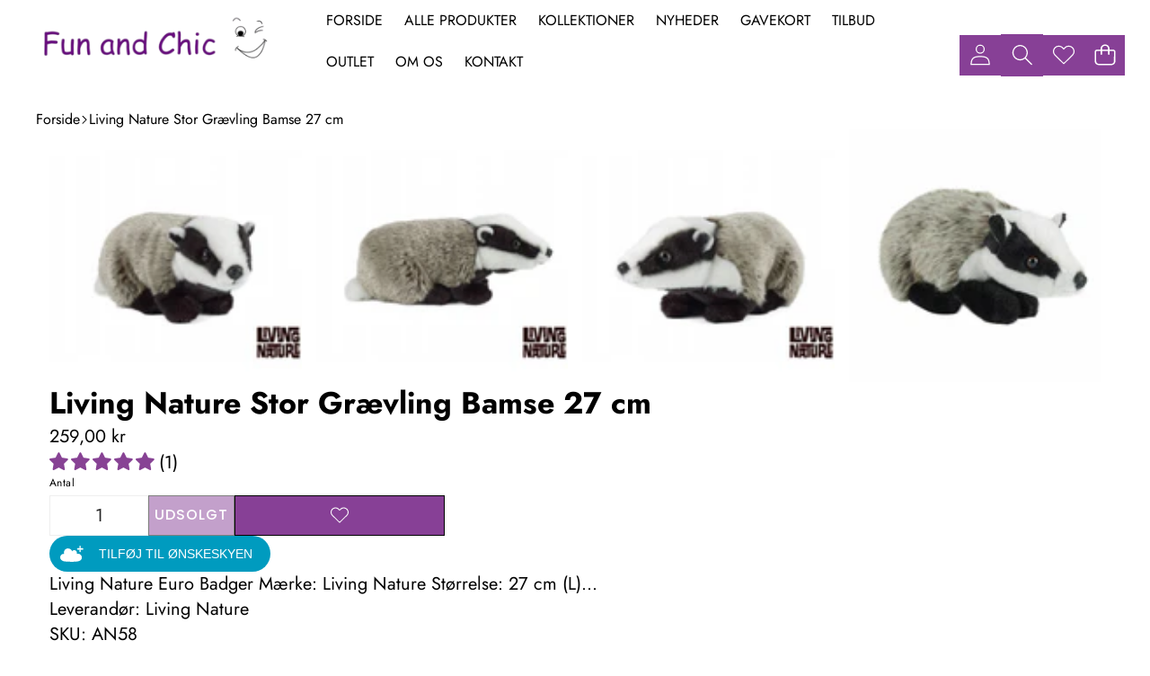

--- FILE ---
content_type: text/html; charset=utf-8
request_url: https://funandchic.dk/products/living-nature-graevling-bamse-27-cm
body_size: 86783
content:
<!doctype html>
<html class="no-js" lang="da">
  <head>
    <meta charset="utf-8">
    <meta http-equiv="X-UA-Compatible" content="IE=edge">
    <meta name="viewport" content="width=device-width,initial-scale=1">
    <meta name="theme-color" content="">
    <link
      rel="canonical"
      href="https://funandchic.dk/products/living-nature-graevling-bamse-27-cm"
      canonical-url="https://funandchic.dk/"
    ><link
        rel="icon"
        type="image/png"
        href="//funandchic.dk/cdn/shop/files/FAC_logo.jpg?crop=center&height=32&v=1764279468&width=32"
      ><link
        rel="preconnect"
        href="https://fonts.shopifycdn.com"
        crossorigin
      ><title>
      Living Nature Stor Grævling Bamse 27 cm
        &ndash; FunAndChic</title>

    
      <meta name="description" content="Living Nature Euro Badger Mærke: Living Nature Størrelse: 27 cm (L) uden hele, 30 cm (L) med hele, 11 cm (H), 13 cm (B) Varenr.: AN58 Utrolig blød og sød grævling fra Living Nature, lavet af højeste kvalitet materiale.     * Living Nature laver naturrelateret plys legetøj, der giver en masse sjov, glade og uddanner i s">
    

    <link href="//funandchic.dk/cdn/shop/t/22/assets/custom_style.css?v=26374283711117150881764592753" rel="stylesheet" type="text/css" media="all" />

    

<meta property="og:site_name" content="FunAndChic">
<meta property="og:url" content="https://funandchic.dk/products/living-nature-graevling-bamse-27-cm">
<meta property="og:title" content="Living Nature Stor Grævling Bamse 27 cm">
<meta property="og:type" content="product">
<meta property="og:description" content="Living Nature Euro Badger Mærke: Living Nature Størrelse: 27 cm (L) uden hele, 30 cm (L) med hele, 11 cm (H), 13 cm (B) Varenr.: AN58 Utrolig blød og sød grævling fra Living Nature, lavet af højeste kvalitet materiale.     * Living Nature laver naturrelateret plys legetøj, der giver en masse sjov, glade og uddanner i s"><meta property="og:image" content="http://funandchic.dk/cdn/shop/products/AN58_1.jpg?v=1612210468">
  <meta property="og:image:secure_url" content="https://funandchic.dk/cdn/shop/products/AN58_1.jpg?v=1612210468">
  <meta property="og:image:width" content="600">
  <meta property="og:image:height" content="600"><meta property="og:price:amount" content="259,00">
  <meta property="og:price:currency" content="DKK"><meta name="twitter:card" content="summary_large_image">
<meta name="twitter:title" content="Living Nature Stor Grævling Bamse 27 cm">
<meta name="twitter:description" content="Living Nature Euro Badger Mærke: Living Nature Størrelse: 27 cm (L) uden hele, 30 cm (L) med hele, 11 cm (H), 13 cm (B) Varenr.: AN58 Utrolig blød og sød grævling fra Living Nature, lavet af højeste kvalitet materiale.     * Living Nature laver naturrelateret plys legetøj, der giver en masse sjov, glade og uddanner i s">


    <style data-shopify>

  @font-face {
  font-family: Jost;
  font-weight: 400;
  font-style: normal;
  font-display: swap;
  src: url("//funandchic.dk/cdn/fonts/jost/jost_n4.d47a1b6347ce4a4c9f437608011273009d91f2b7.woff2") format("woff2"),
       url("//funandchic.dk/cdn/fonts/jost/jost_n4.791c46290e672b3f85c3d1c651ef2efa3819eadd.woff") format("woff");
}

  @font-face {
  font-family: Jost;
  font-weight: 700;
  font-style: normal;
  font-display: swap;
  src: url("//funandchic.dk/cdn/fonts/jost/jost_n7.921dc18c13fa0b0c94c5e2517ffe06139c3615a3.woff2") format("woff2"),
       url("//funandchic.dk/cdn/fonts/jost/jost_n7.cbfc16c98c1e195f46c536e775e4e959c5f2f22b.woff") format("woff");
}

  @font-face {
  font-family: Jost;
  font-weight: 600;
  font-style: normal;
  font-display: swap;
  src: url("//funandchic.dk/cdn/fonts/jost/jost_n6.ec1178db7a7515114a2d84e3dd680832b7af8b99.woff2") format("woff2"),
       url("//funandchic.dk/cdn/fonts/jost/jost_n6.b1178bb6bdd3979fef38e103a3816f6980aeaff9.woff") format("woff");
}

  @font-face {
  font-family: Jost;
  font-weight: 400;
  font-style: italic;
  font-display: swap;
  src: url("//funandchic.dk/cdn/fonts/jost/jost_i4.b690098389649750ada222b9763d55796c5283a5.woff2") format("woff2"),
       url("//funandchic.dk/cdn/fonts/jost/jost_i4.fd766415a47e50b9e391ae7ec04e2ae25e7e28b0.woff") format("woff");
}

  @font-face {
  font-family: Jost;
  font-weight: 700;
  font-style: italic;
  font-display: swap;
  src: url("//funandchic.dk/cdn/fonts/jost/jost_i7.d8201b854e41e19d7ed9b1a31fe4fe71deea6d3f.woff2") format("woff2"),
       url("//funandchic.dk/cdn/fonts/jost/jost_i7.eae515c34e26b6c853efddc3fc0c552e0de63757.woff") format("woff");
}


  

    @font-face {
  font-family: Poppins;
  font-weight: 500;
  font-style: normal;
  font-display: swap;
  src: url("//funandchic.dk/cdn/fonts/poppins/poppins_n5.ad5b4b72b59a00358afc706450c864c3c8323842.woff2") format("woff2"),
       url("//funandchic.dk/cdn/fonts/poppins/poppins_n5.33757fdf985af2d24b32fcd84c9a09224d4b2c39.woff") format("woff");
}

    @font-face {
  font-family: Poppins;
  font-weight: 700;
  font-style: normal;
  font-display: swap;
  src: url("//funandchic.dk/cdn/fonts/poppins/poppins_n7.56758dcf284489feb014a026f3727f2f20a54626.woff2") format("woff2"),
       url("//funandchic.dk/cdn/fonts/poppins/poppins_n7.f34f55d9b3d3205d2cd6f64955ff4b36f0cfd8da.woff") format("woff");
}

    @font-face {
  font-family: Poppins;
  font-weight: 600;
  font-style: normal;
  font-display: swap;
  src: url("//funandchic.dk/cdn/fonts/poppins/poppins_n6.aa29d4918bc243723d56b59572e18228ed0786f6.woff2") format("woff2"),
       url("//funandchic.dk/cdn/fonts/poppins/poppins_n6.5f815d845fe073750885d5b7e619ee00e8111208.woff") format("woff");
}

    @font-face {
  font-family: Poppins;
  font-weight: 500;
  font-style: italic;
  font-display: swap;
  src: url("//funandchic.dk/cdn/fonts/poppins/poppins_i5.6acfce842c096080e34792078ef3cb7c3aad24d4.woff2") format("woff2"),
       url("//funandchic.dk/cdn/fonts/poppins/poppins_i5.a49113e4fe0ad7fd7716bd237f1602cbec299b3c.woff") format("woff");
}

    @font-face {
  font-family: Poppins;
  font-weight: 700;
  font-style: italic;
  font-display: swap;
  src: url("//funandchic.dk/cdn/fonts/poppins/poppins_i7.42fd71da11e9d101e1e6c7932199f925f9eea42d.woff2") format("woff2"),
       url("//funandchic.dk/cdn/fonts/poppins/poppins_i7.ec8499dbd7616004e21155106d13837fff4cf556.woff") format("woff");
}

  

  

    @font-face {
  font-family: Jost;
  font-weight: 700;
  font-style: normal;
  font-display: swap;
  src: url("//funandchic.dk/cdn/fonts/jost/jost_n7.921dc18c13fa0b0c94c5e2517ffe06139c3615a3.woff2") format("woff2"),
       url("//funandchic.dk/cdn/fonts/jost/jost_n7.cbfc16c98c1e195f46c536e775e4e959c5f2f22b.woff") format("woff");
}

    @font-face {
  font-family: Jost;
  font-weight: 700;
  font-style: normal;
  font-display: swap;
  src: url("//funandchic.dk/cdn/fonts/jost/jost_n7.921dc18c13fa0b0c94c5e2517ffe06139c3615a3.woff2") format("woff2"),
       url("//funandchic.dk/cdn/fonts/jost/jost_n7.cbfc16c98c1e195f46c536e775e4e959c5f2f22b.woff") format("woff");
}

    @font-face {
  font-family: Jost;
  font-weight: 600;
  font-style: normal;
  font-display: swap;
  src: url("//funandchic.dk/cdn/fonts/jost/jost_n6.ec1178db7a7515114a2d84e3dd680832b7af8b99.woff2") format("woff2"),
       url("//funandchic.dk/cdn/fonts/jost/jost_n6.b1178bb6bdd3979fef38e103a3816f6980aeaff9.woff") format("woff");
}

    @font-face {
  font-family: Jost;
  font-weight: 700;
  font-style: italic;
  font-display: swap;
  src: url("//funandchic.dk/cdn/fonts/jost/jost_i7.d8201b854e41e19d7ed9b1a31fe4fe71deea6d3f.woff2") format("woff2"),
       url("//funandchic.dk/cdn/fonts/jost/jost_i7.eae515c34e26b6c853efddc3fc0c552e0de63757.woff") format("woff");
}

    @font-face {
  font-family: Jost;
  font-weight: 700;
  font-style: italic;
  font-display: swap;
  src: url("//funandchic.dk/cdn/fonts/jost/jost_i7.d8201b854e41e19d7ed9b1a31fe4fe71deea6d3f.woff2") format("woff2"),
       url("//funandchic.dk/cdn/fonts/jost/jost_i7.eae515c34e26b6c853efddc3fc0c552e0de63757.woff") format("woff");
}

  

  
    
    
    :root,
    .color-scheme-1 {
      /* Background */
      
        --color-background: rgb(255 255 255 / 1.0);
      

      --color-background-rgb: 255 255 255;

      /* Body */
      --color-foreground: rgb(0 0 0 / 1.0);
      --color-foreground-rgb: 0 0 0;

      /* Heading */
      --color-foreground-heading: rgb(0 0 0 / 1.0);
      --color-foreground-heading-rgb: 0 0 0;

      /* Link */
      --color-primary: rgb(0 0 0 / 1.0);
      --color-primary-rgb: 0 0 0;
      --color-primary-hover: rgb(0 0 0 / 1.0);
      --color-primary-hover-rgb: 0 0 0;

      /* Border */
      --color-border: rgb(169 169 169 / 1.0);
      --color-border-rgb: 169 169 169;

      /* Shadow */
      --color-shadow: rgb(128 128 128 / 1.0);
      --color-shadow-rgb: 128 128 128;

      /* Button primary */
      --color-primary-button-text: rgb(0 0 0 / 1.0);
      --color-primary-button-text-rgb: 0 0 0;
      
        --color-primary-button-background: rgb(255 255 255 / 1.0);
      

      --color-primary-button-border: rgb(0 0 0 / 1.0);
      --color-primary-button-hover-text: rgb(128 128 128 / 1.0);
      
        --color-primary-button-hover-background: rgb(0 0 0 / 1.0);
      

      --color-primary-button-hover-border: rgb(0 0 0 / 1.0);

      /* Button secondary */
      --color-secondary-button-text: rgb(255 255 255 / 1.0);
      --color-secondary-button-text-rgb: 255 255 255;
      
        --color-secondary-button-background: rgb(0 0 0 / 1.0);
      

      --color-secondary-button-border: rgb(0 0 0 / 1.0);
      --color-secondary-button-hover-text: rgb(0 0 0 / 1.0);
      
        --color-secondary-button-hover-background: rgb(255 255 255 / 1.0);
      

      --color-secondary-button-hover-border: rgb(0 0 0 / 1.0);

      /* Input */
      --color-input-background: rgb(255 255 255 / 1.0);
      --color-input-text: rgb(0 0 0 / 1.0);
      --color-input-text-rgb: 0 0 0;
      --color-input-border: rgb(198 198 198 / 1.0);
      --color-input-border-rgb: 198 198 198;
      --color-input-hover-background: rgb(245 245 245 / 1.0);

      /* Payment Terms */
      --payment-terms-background-color: rgb(255 255 255);

      /* Arrows */
      --arrow-color: rgb(30 60 50 / 1.0);
      --arrow-color-rgb: 30 60 50;
      --arrow-color-hover: rgb(51 51 51 / 1.0);
      --arrow-color-hover-rgb: 51 51 51;

      --arrow-background: rgb(var(--color-background-rgb));
      

      --arrow-background-rgb: 0 0 0;
      --arrow-border: rgb(0 0 0 / 0.0);
      --arrow-background-hover: rgb(255 255 255 / 1.0);
      --arrow-background-hover-rgb: 255 255 255;

      /* Pagination */
      --pagination-color: rgb(0 0 0 / 1.0);
      --pagination-active-color: rgb(255 255 255 / 1.0);
      --pagination-active-color-rgb: 255 255 255;

      /* Opacity */
      --opacity-5-15: 0.05;
      --opacity-10-25: 0.1;
      --opacity-35-55: 0.35;
      --opacity-40-60: 0.4;
      --opacity-30-60: 0.3;

      /* Disabled */
      --input-disabled-background-color: rgb(var(--color-foreground-rgb) / var(--opacity-10));
      --input-disabled-border-color: rgb(var(--color-foreground-rgb) / var(--opacity-5-15));
      --input-disabled-text-color: rgb(var(--color-foreground-rgb) / var(--opacity-50));
      --color-foreground-muted: rgb(var(--color-foreground-rgb) / var(--opacity-60));
    }
  
    
    
    
    .color-scheme-2 {
      /* Background */
      
        --color-background: rgb(250 250 250 / 1.0);
      

      --color-background-rgb: 250 250 250;

      /* Body */
      --color-foreground: rgb(38 38 38 / 1.0);
      --color-foreground-rgb: 38 38 38;

      /* Heading */
      --color-foreground-heading: rgb(0 0 0 / 1.0);
      --color-foreground-heading-rgb: 0 0 0;

      /* Link */
      --color-primary: rgb(38 38 38 / 1.0);
      --color-primary-rgb: 38 38 38;
      --color-primary-hover: rgb(0 0 0 / 1.0);
      --color-primary-hover-rgb: 0 0 0;

      /* Border */
      --color-border: rgb(230 230 230 / 1.0);
      --color-border-rgb: 230 230 230;

      /* Shadow */
      --color-shadow: rgb(18 18 18 / 1.0);
      --color-shadow-rgb: 18 18 18;

      /* Button primary */
      --color-primary-button-text: rgb(243 243 243 / 1.0);
      --color-primary-button-text-rgb: 243 243 243;
      
        --color-primary-button-background: rgb(18 18 18 / 1.0);
      

      --color-primary-button-border: rgb(0 0 0 / 1.0);
      --color-primary-button-hover-text: rgb(255 255 255 / 1.0);
      
        --color-primary-button-hover-background: rgb(0 0 0 / 1.0);
      

      --color-primary-button-hover-border: rgb(0 0 0 / 1.0);

      /* Button secondary */
      --color-secondary-button-text: rgb(18 18 18 / 1.0);
      --color-secondary-button-text-rgb: 18 18 18;
      
        --color-secondary-button-background: rgb(255 255 255 / 1.0);
      

      --color-secondary-button-border: rgb(0 0 0 / 1.0);
      --color-secondary-button-hover-text: rgb(0 0 0 / 1.0);
      
        --color-secondary-button-hover-background: rgb(255 255 255 / 1.0);
      

      --color-secondary-button-hover-border: rgb(0 0 0 / 1.0);

      /* Input */
      --color-input-background: rgb(255 255 255 / 1.0);
      --color-input-text: rgb(0 0 0 / 1.0);
      --color-input-text-rgb: 0 0 0;
      --color-input-border: rgb(0 0 0 / 1.0);
      --color-input-border-rgb: 0 0 0;
      --color-input-hover-background: rgb(245 245 245 / 1.0);

      /* Payment Terms */
      --payment-terms-background-color: rgb(250 250 250);

      /* Arrows */
      --arrow-color: rgb(30 60 50 / 1.0);
      --arrow-color-rgb: 30 60 50;
      --arrow-color-hover: rgb(30 60 50 / 1.0);
      --arrow-color-hover-rgb: 30 60 50;

      --arrow-background: rgb(var(--color-background-rgb));
      

      --arrow-background-rgb: 0 0 0;
      --arrow-border: rgb(0 0 0 / 0.0);
      --arrow-background-hover: rgb(250 250 250 / 1.0);
      --arrow-background-hover-rgb: 250 250 250;

      /* Pagination */
      --pagination-color: rgb(206 206 206 / 1.0);
      --pagination-active-color: rgb(51 51 51 / 1.0);
      --pagination-active-color-rgb: 51 51 51;

      /* Opacity */
      --opacity-5-15: 0.05;
      --opacity-10-25: 0.1;
      --opacity-35-55: 0.35;
      --opacity-40-60: 0.4;
      --opacity-30-60: 0.3;

      /* Disabled */
      --input-disabled-background-color: rgb(var(--color-foreground-rgb) / var(--opacity-10));
      --input-disabled-border-color: rgb(var(--color-foreground-rgb) / var(--opacity-5-15));
      --input-disabled-text-color: rgb(var(--color-foreground-rgb) / var(--opacity-50));
      --color-foreground-muted: rgb(var(--color-foreground-rgb) / var(--opacity-60));
    }
  
    
    
    
    .color-scheme-3 {
      /* Background */
      
        --color-background: rgb(218 141 231 / 0.26);
      

      --color-background-rgb: 218 141 231;

      /* Body */
      --color-foreground: rgb(18 18 18 / 1.0);
      --color-foreground-rgb: 18 18 18;

      /* Heading */
      --color-foreground-heading: rgb(0 0 0 / 1.0);
      --color-foreground-heading-rgb: 0 0 0;

      /* Link */
      --color-primary: rgb(33 33 33 / 1.0);
      --color-primary-rgb: 33 33 33;
      --color-primary-hover: rgb(0 0 0 / 1.0);
      --color-primary-hover-rgb: 0 0 0;

      /* Border */
      --color-border: rgb(230 230 230 / 1.0);
      --color-border-rgb: 230 230 230;

      /* Shadow */
      --color-shadow: rgb(18 18 18 / 1.0);
      --color-shadow-rgb: 18 18 18;

      /* Button primary */
      --color-primary-button-text: rgb(0 0 0 / 1.0);
      --color-primary-button-text-rgb: 0 0 0;
      
        --color-primary-button-background: rgb(255 255 255 / 1.0);
      

      --color-primary-button-border: rgb(0 0 0 / 0.0);
      --color-primary-button-hover-text: rgb(255 255 255 / 1.0);
      
        --color-primary-button-hover-background: rgb(0 0 0 / 1.0);
      

      --color-primary-button-hover-border: rgb(0 0 0 / 1.0);

      /* Button secondary */
      --color-secondary-button-text: rgb(255 255 255 / 1.0);
      --color-secondary-button-text-rgb: 255 255 255;
      
        --color-secondary-button-background: rgb(255 255 255 / 1.0);
      

      --color-secondary-button-border: rgb(0 0 0 / 1.0);
      --color-secondary-button-hover-text: rgb(0 0 0 / 1.0);
      
        --color-secondary-button-hover-background: rgb(255 255 255 / 1.0);
      

      --color-secondary-button-hover-border: rgb(0 0 0 / 1.0);

      /* Input */
      --color-input-background: rgb(255 255 255 / 1.0);
      --color-input-text: rgb(0 0 0 / 1.0);
      --color-input-text-rgb: 0 0 0;
      --color-input-border: rgb(0 0 0 / 1.0);
      --color-input-border-rgb: 0 0 0;
      --color-input-hover-background: rgb(245 245 245 / 1.0);

      /* Payment Terms */
      --payment-terms-background-color: rgb(218 141 231);

      /* Arrows */
      --arrow-color: rgb(51 51 51 / 1.0);
      --arrow-color-rgb: 51 51 51;
      --arrow-color-hover: rgb(51 51 51 / 1.0);
      --arrow-color-hover-rgb: 51 51 51;

      
        --arrow-background: rgb(255 255 255 / 1.0);

      --arrow-background-rgb: 255 255 255;
      --arrow-border: rgb(51 51 51 / 1.0);
      --arrow-background-hover: rgb(255 255 255 / 1.0);
      --arrow-background-hover-rgb: 255 255 255;

      /* Pagination */
      --pagination-color: rgb(206 206 206 / 1.0);
      --pagination-active-color: rgb(51 51 51 / 1.0);
      --pagination-active-color-rgb: 51 51 51;

      /* Opacity */
      --opacity-5-15: 0.05;
      --opacity-10-25: 0.1;
      --opacity-35-55: 0.35;
      --opacity-40-60: 0.4;
      --opacity-30-60: 0.3;

      /* Disabled */
      --input-disabled-background-color: rgb(var(--color-foreground-rgb) / var(--opacity-10));
      --input-disabled-border-color: rgb(var(--color-foreground-rgb) / var(--opacity-5-15));
      --input-disabled-text-color: rgb(var(--color-foreground-rgb) / var(--opacity-50));
      --color-foreground-muted: rgb(var(--color-foreground-rgb) / var(--opacity-60));
    }
  
    
    
    
    .color-scheme-4 {
      /* Background */
      
        --color-background: rgb(0 0 0 / 0.0);
      

      --color-background-rgb: 0 0 0;

      /* Body */
      --color-foreground: rgb(255 255 255 / 1.0);
      --color-foreground-rgb: 255 255 255;

      /* Heading */
      --color-foreground-heading: rgb(0 0 0 / 1.0);
      --color-foreground-heading-rgb: 0 0 0;

      /* Link */
      --color-primary: rgb(255 255 255 / 1.0);
      --color-primary-rgb: 255 255 255;
      --color-primary-hover: rgb(0 0 0 / 1.0);
      --color-primary-hover-rgb: 0 0 0;

      /* Border */
      --color-border: rgb(230 230 230 / 1.0);
      --color-border-rgb: 230 230 230;

      /* Shadow */
      --color-shadow: rgb(18 18 18 / 1.0);
      --color-shadow-rgb: 18 18 18;

      /* Button primary */
      --color-primary-button-text: rgb(255 255 255 / 1.0);
      --color-primary-button-text-rgb: 255 255 255;
      
        --color-primary-button-background: rgb(0 0 0 / 0.0);
      

      --color-primary-button-border: rgb(0 0 0 / 1.0);
      --color-primary-button-hover-text: rgb(255 255 255 / 1.0);
      
        --color-primary-button-hover-background: rgb(0 0 0 / 0.0);
      

      --color-primary-button-hover-border: rgb(0 0 0 / 1.0);

      /* Button secondary */
      --color-secondary-button-text: rgb(18 18 18 / 1.0);
      --color-secondary-button-text-rgb: 18 18 18;
      
        --color-secondary-button-background: rgb(255 255 255 / 1.0);
      

      --color-secondary-button-border: rgb(0 0 0 / 1.0);
      --color-secondary-button-hover-text: rgb(0 0 0 / 1.0);
      
        --color-secondary-button-hover-background: rgb(255 255 255 / 1.0);
      

      --color-secondary-button-hover-border: rgb(0 0 0 / 1.0);

      /* Input */
      --color-input-background: rgb(255 255 255 / 1.0);
      --color-input-text: rgb(0 0 0 / 1.0);
      --color-input-text-rgb: 0 0 0;
      --color-input-border: rgb(0 0 0 / 1.0);
      --color-input-border-rgb: 0 0 0;
      --color-input-hover-background: rgb(245 245 245 / 1.0);

      /* Payment Terms */
      --payment-terms-background-color: rgb(0 0 0);

      /* Arrows */
      --arrow-color: rgb(51 51 51 / 1.0);
      --arrow-color-rgb: 51 51 51;
      --arrow-color-hover: rgb(51 51 51 / 1.0);
      --arrow-color-hover-rgb: 51 51 51;

      
        --arrow-background: rgb(255 255 255 / 1.0);

      --arrow-background-rgb: 255 255 255;
      --arrow-border: rgb(51 51 51 / 1.0);
      --arrow-background-hover: rgb(255 255 255 / 1.0);
      --arrow-background-hover-rgb: 255 255 255;

      /* Pagination */
      --pagination-color: rgb(206 206 206 / 1.0);
      --pagination-active-color: rgb(51 51 51 / 1.0);
      --pagination-active-color-rgb: 51 51 51;

      /* Opacity */
      --opacity-5-15: 0.15;
      --opacity-10-25: 0.25;
      --opacity-35-55: 0.55;
      --opacity-40-60: 0.6;
      --opacity-30-60: 0.6;

      /* Disabled */
      --input-disabled-background-color: rgb(var(--color-foreground-rgb) / var(--opacity-10));
      --input-disabled-border-color: rgb(var(--color-foreground-rgb) / var(--opacity-5-15));
      --input-disabled-text-color: rgb(var(--color-foreground-rgb) / var(--opacity-50));
      --color-foreground-muted: rgb(var(--color-foreground-rgb) / var(--opacity-60));
    }
  
    
    
    
    .color-scheme-5 {
      /* Background */
      
        --color-background: rgb(103 13 122 / 0.79);
      

      --color-background-rgb: 103 13 122;

      /* Body */
      --color-foreground: rgb(255 255 255 / 1.0);
      --color-foreground-rgb: 255 255 255;

      /* Heading */
      --color-foreground-heading: rgb(0 0 0 / 1.0);
      --color-foreground-heading-rgb: 0 0 0;

      /* Link */
      --color-primary: rgb(0 15 159 / 1.0);
      --color-primary-rgb: 0 15 159;
      --color-primary-hover: rgb(0 0 0 / 1.0);
      --color-primary-hover-rgb: 0 0 0;

      /* Border */
      --color-border: rgb(230 230 230 / 1.0);
      --color-border-rgb: 230 230 230;

      /* Shadow */
      --color-shadow: rgb(18 18 18 / 1.0);
      --color-shadow-rgb: 18 18 18;

      /* Button primary */
      --color-primary-button-text: rgb(0 0 0 / 1.0);
      --color-primary-button-text-rgb: 0 0 0;
      
        --color-primary-button-background: rgb(255 255 255 / 1.0);
      

      --color-primary-button-border: rgb(255 255 255 / 1.0);
      --color-primary-button-hover-text: rgb(255 255 255 / 1.0);
      
        --color-primary-button-hover-background: rgb(0 0 0 / 1.0);
      

      --color-primary-button-hover-border: rgb(0 0 0 / 1.0);

      /* Button secondary */
      --color-secondary-button-text: rgb(255 255 255 / 1.0);
      --color-secondary-button-text-rgb: 255 255 255;
      
        --color-secondary-button-background: rgb(255 255 255 / 1.0);
      

      --color-secondary-button-border: rgb(0 0 0 / 1.0);
      --color-secondary-button-hover-text: rgb(0 0 0 / 1.0);
      
        --color-secondary-button-hover-background: rgb(255 255 255 / 1.0);
      

      --color-secondary-button-hover-border: rgb(0 0 0 / 1.0);

      /* Input */
      --color-input-background: rgb(255 255 255 / 1.0);
      --color-input-text: rgb(0 0 0 / 1.0);
      --color-input-text-rgb: 0 0 0;
      --color-input-border: rgb(0 0 0 / 1.0);
      --color-input-border-rgb: 0 0 0;
      --color-input-hover-background: rgb(245 245 245 / 1.0);

      /* Payment Terms */
      --payment-terms-background-color: rgb(103 13 122);

      /* Arrows */
      --arrow-color: rgb(51 51 51 / 1.0);
      --arrow-color-rgb: 51 51 51;
      --arrow-color-hover: rgb(51 51 51 / 1.0);
      --arrow-color-hover-rgb: 51 51 51;

      
        --arrow-background: rgb(255 255 255 / 1.0);

      --arrow-background-rgb: 255 255 255;
      --arrow-border: rgb(51 51 51 / 1.0);
      --arrow-background-hover: rgb(255 255 255 / 1.0);
      --arrow-background-hover-rgb: 255 255 255;

      /* Pagination */
      --pagination-color: rgb(206 206 206 / 1.0);
      --pagination-active-color: rgb(51 51 51 / 1.0);
      --pagination-active-color-rgb: 51 51 51;

      /* Opacity */
      --opacity-5-15: 0.15;
      --opacity-10-25: 0.25;
      --opacity-35-55: 0.55;
      --opacity-40-60: 0.6;
      --opacity-30-60: 0.6;

      /* Disabled */
      --input-disabled-background-color: rgb(var(--color-foreground-rgb) / var(--opacity-10));
      --input-disabled-border-color: rgb(var(--color-foreground-rgb) / var(--opacity-5-15));
      --input-disabled-text-color: rgb(var(--color-foreground-rgb) / var(--opacity-50));
      --color-foreground-muted: rgb(var(--color-foreground-rgb) / var(--opacity-60));
    }
  
    
    
    
    .color-scheme-6 {
      /* Background */
      
        --color-background: rgb(236 245 245 / 1.0);
      

      --color-background-rgb: 236 245 245;

      /* Body */
      --color-foreground: rgb(18 18 18 / 1.0);
      --color-foreground-rgb: 18 18 18;

      /* Heading */
      --color-foreground-heading: rgb(0 0 0 / 1.0);
      --color-foreground-heading-rgb: 0 0 0;

      /* Link */
      --color-primary: rgb(0 15 159 / 1.0);
      --color-primary-rgb: 0 15 159;
      --color-primary-hover: rgb(0 0 0 / 1.0);
      --color-primary-hover-rgb: 0 0 0;

      /* Border */
      --color-border: rgb(230 230 230 / 1.0);
      --color-border-rgb: 230 230 230;

      /* Shadow */
      --color-shadow: rgb(18 18 18 / 1.0);
      --color-shadow-rgb: 18 18 18;

      /* Button primary */
      --color-primary-button-text: rgb(255 0 0 / 1.0);
      --color-primary-button-text-rgb: 255 0 0;
      
        --color-primary-button-background: rgb(18 18 18 / 1.0);
      

      --color-primary-button-border: rgb(0 0 0 / 1.0);
      --color-primary-button-hover-text: rgb(255 255 255 / 1.0);
      
        --color-primary-button-hover-background: rgb(0 0 0 / 1.0);
      

      --color-primary-button-hover-border: rgb(0 0 0 / 1.0);

      /* Button secondary */
      --color-secondary-button-text: rgb(18 18 18 / 1.0);
      --color-secondary-button-text-rgb: 18 18 18;
      
        --color-secondary-button-background: rgb(255 255 255 / 1.0);
      

      --color-secondary-button-border: rgb(0 0 0 / 1.0);
      --color-secondary-button-hover-text: rgb(0 0 0 / 1.0);
      
        --color-secondary-button-hover-background: rgb(255 255 255 / 1.0);
      

      --color-secondary-button-hover-border: rgb(0 0 0 / 1.0);

      /* Input */
      --color-input-background: rgb(255 255 255 / 1.0);
      --color-input-text: rgb(0 0 0 / 1.0);
      --color-input-text-rgb: 0 0 0;
      --color-input-border: rgb(0 0 0 / 1.0);
      --color-input-border-rgb: 0 0 0;
      --color-input-hover-background: rgb(245 245 245 / 1.0);

      /* Payment Terms */
      --payment-terms-background-color: rgb(236 245 245);

      /* Arrows */
      --arrow-color: rgb(51 51 51 / 1.0);
      --arrow-color-rgb: 51 51 51;
      --arrow-color-hover: rgb(51 51 51 / 1.0);
      --arrow-color-hover-rgb: 51 51 51;

      
        --arrow-background: rgb(255 255 255 / 1.0);

      --arrow-background-rgb: 255 255 255;
      --arrow-border: rgb(51 51 51 / 1.0);
      --arrow-background-hover: rgb(255 255 255 / 1.0);
      --arrow-background-hover-rgb: 255 255 255;

      /* Pagination */
      --pagination-color: rgb(206 206 206 / 1.0);
      --pagination-active-color: rgb(51 51 51 / 1.0);
      --pagination-active-color-rgb: 51 51 51;

      /* Opacity */
      --opacity-5-15: 0.05;
      --opacity-10-25: 0.1;
      --opacity-35-55: 0.35;
      --opacity-40-60: 0.4;
      --opacity-30-60: 0.3;

      /* Disabled */
      --input-disabled-background-color: rgb(var(--color-foreground-rgb) / var(--opacity-10));
      --input-disabled-border-color: rgb(var(--color-foreground-rgb) / var(--opacity-5-15));
      --input-disabled-text-color: rgb(var(--color-foreground-rgb) / var(--opacity-50));
      --color-foreground-muted: rgb(var(--color-foreground-rgb) / var(--opacity-60));
    }
  
    
    
    
    .color-scheme-7 {
      /* Background */
      
        --color-background: rgb(0 0 0 / 1.0);
      

      --color-background-rgb: 0 0 0;

      /* Body */
      --color-foreground: rgb(255 255 255 / 1.0);
      --color-foreground-rgb: 255 255 255;

      /* Heading */
      --color-foreground-heading: rgb(0 0 0 / 1.0);
      --color-foreground-heading-rgb: 0 0 0;

      /* Link */
      --color-primary: rgb(0 15 159 / 1.0);
      --color-primary-rgb: 0 15 159;
      --color-primary-hover: rgb(0 0 0 / 1.0);
      --color-primary-hover-rgb: 0 0 0;

      /* Border */
      --color-border: rgb(230 230 230 / 1.0);
      --color-border-rgb: 230 230 230;

      /* Shadow */
      --color-shadow: rgb(18 18 18 / 1.0);
      --color-shadow-rgb: 18 18 18;

      /* Button primary */
      --color-primary-button-text: rgb(255 0 0 / 1.0);
      --color-primary-button-text-rgb: 255 0 0;
      
        --color-primary-button-background: rgb(255 255 255 / 1.0);
      

      --color-primary-button-border: rgb(0 0 0 / 1.0);
      --color-primary-button-hover-text: rgb(255 255 255 / 1.0);
      
        --color-primary-button-hover-background: rgb(0 0 0 / 1.0);
      

      --color-primary-button-hover-border: rgb(0 0 0 / 1.0);

      /* Button secondary */
      --color-secondary-button-text: rgb(18 18 18 / 1.0);
      --color-secondary-button-text-rgb: 18 18 18;
      
        --color-secondary-button-background: rgb(255 255 255 / 1.0);
      

      --color-secondary-button-border: rgb(0 0 0 / 1.0);
      --color-secondary-button-hover-text: rgb(0 0 0 / 1.0);
      
        --color-secondary-button-hover-background: rgb(255 255 255 / 1.0);
      

      --color-secondary-button-hover-border: rgb(0 0 0 / 1.0);

      /* Input */
      --color-input-background: rgb(255 255 255 / 1.0);
      --color-input-text: rgb(0 0 0 / 1.0);
      --color-input-text-rgb: 0 0 0;
      --color-input-border: rgb(0 0 0 / 1.0);
      --color-input-border-rgb: 0 0 0;
      --color-input-hover-background: rgb(245 245 245 / 1.0);

      /* Payment Terms */
      --payment-terms-background-color: rgb(0 0 0);

      /* Arrows */
      --arrow-color: rgb(51 51 51 / 1.0);
      --arrow-color-rgb: 51 51 51;
      --arrow-color-hover: rgb(51 51 51 / 1.0);
      --arrow-color-hover-rgb: 51 51 51;

      
        --arrow-background: rgb(255 255 255 / 1.0);

      --arrow-background-rgb: 255 255 255;
      --arrow-border: rgb(51 51 51 / 1.0);
      --arrow-background-hover: rgb(255 255 255 / 1.0);
      --arrow-background-hover-rgb: 255 255 255;

      /* Pagination */
      --pagination-color: rgb(206 206 206 / 1.0);
      --pagination-active-color: rgb(51 51 51 / 1.0);
      --pagination-active-color-rgb: 51 51 51;

      /* Opacity */
      --opacity-5-15: 0.15;
      --opacity-10-25: 0.25;
      --opacity-35-55: 0.55;
      --opacity-40-60: 0.6;
      --opacity-30-60: 0.6;

      /* Disabled */
      --input-disabled-background-color: rgb(var(--color-foreground-rgb) / var(--opacity-10));
      --input-disabled-border-color: rgb(var(--color-foreground-rgb) / var(--opacity-5-15));
      --input-disabled-text-color: rgb(var(--color-foreground-rgb) / var(--opacity-50));
      --color-foreground-muted: rgb(var(--color-foreground-rgb) / var(--opacity-60));
    }
  
    
    
    
    .color-scheme-8 {
      /* Background */
      
        --color-background: rgb(248 248 248 / 1.0);
      

      --color-background-rgb: 248 248 248;

      /* Body */
      --color-foreground: rgb(60 60 60 / 1.0);
      --color-foreground-rgb: 60 60 60;

      /* Heading */
      --color-foreground-heading: rgb(0 0 0 / 1.0);
      --color-foreground-heading-rgb: 0 0 0;

      /* Link */
      --color-primary: rgb(60 60 60 / 1.0);
      --color-primary-rgb: 60 60 60;
      --color-primary-hover: rgb(35 35 35 / 1.0);
      --color-primary-hover-rgb: 35 35 35;

      /* Border */
      --color-border: rgb(230 230 230 / 1.0);
      --color-border-rgb: 230 230 230;

      /* Shadow */
      --color-shadow: rgb(18 18 18 / 1.0);
      --color-shadow-rgb: 18 18 18;

      /* Button primary */
      --color-primary-button-text: rgb(255 0 0 / 1.0);
      --color-primary-button-text-rgb: 255 0 0;
      
        --color-primary-button-background: rgb(18 18 18 / 1.0);
      

      --color-primary-button-border: rgb(0 0 0 / 1.0);
      --color-primary-button-hover-text: rgb(255 255 255 / 1.0);
      
        --color-primary-button-hover-background: rgb(0 0 0 / 1.0);
      

      --color-primary-button-hover-border: rgb(0 0 0 / 1.0);

      /* Button secondary */
      --color-secondary-button-text: rgb(18 18 18 / 1.0);
      --color-secondary-button-text-rgb: 18 18 18;
      
        --color-secondary-button-background: rgb(255 255 255 / 1.0);
      

      --color-secondary-button-border: rgb(0 0 0 / 1.0);
      --color-secondary-button-hover-text: rgb(0 0 0 / 1.0);
      
        --color-secondary-button-hover-background: rgb(255 255 255 / 1.0);
      

      --color-secondary-button-hover-border: rgb(0 0 0 / 1.0);

      /* Input */
      --color-input-background: rgb(255 255 255 / 1.0);
      --color-input-text: rgb(0 0 0 / 1.0);
      --color-input-text-rgb: 0 0 0;
      --color-input-border: rgb(0 0 0 / 1.0);
      --color-input-border-rgb: 0 0 0;
      --color-input-hover-background: rgb(245 245 245 / 1.0);

      /* Payment Terms */
      --payment-terms-background-color: rgb(248 248 248);

      /* Arrows */
      --arrow-color: rgb(51 51 51 / 1.0);
      --arrow-color-rgb: 51 51 51;
      --arrow-color-hover: rgb(51 51 51 / 1.0);
      --arrow-color-hover-rgb: 51 51 51;

      
        --arrow-background: rgb(255 255 255 / 1.0);

      --arrow-background-rgb: 255 255 255;
      --arrow-border: rgb(51 51 51 / 1.0);
      --arrow-background-hover: rgb(255 255 255 / 1.0);
      --arrow-background-hover-rgb: 255 255 255;

      /* Pagination */
      --pagination-color: rgb(206 206 206 / 1.0);
      --pagination-active-color: rgb(51 51 51 / 1.0);
      --pagination-active-color-rgb: 51 51 51;

      /* Opacity */
      --opacity-5-15: 0.05;
      --opacity-10-25: 0.1;
      --opacity-35-55: 0.35;
      --opacity-40-60: 0.4;
      --opacity-30-60: 0.3;

      /* Disabled */
      --input-disabled-background-color: rgb(var(--color-foreground-rgb) / var(--opacity-10));
      --input-disabled-border-color: rgb(var(--color-foreground-rgb) / var(--opacity-5-15));
      --input-disabled-text-color: rgb(var(--color-foreground-rgb) / var(--opacity-50));
      --color-foreground-muted: rgb(var(--color-foreground-rgb) / var(--opacity-60));
    }
  
    
    
    
    .color-scheme-9 {
      /* Background */
      
        --color-background: linear-gradient(320deg, rgba(56, 78, 197, 1) 13%, rgba(203, 68, 194, 1) 26%, rgba(255, 201, 104, 1) 87%);
      

      --color-background-rgb: 0 0 0;

      /* Body */
      --color-foreground: rgb(255 255 255 / 1.0);
      --color-foreground-rgb: 255 255 255;

      /* Heading */
      --color-foreground-heading: rgb(255 255 255 / 1.0);
      --color-foreground-heading-rgb: 255 255 255;

      /* Link */
      --color-primary: rgb(255 255 255 / 1.0);
      --color-primary-rgb: 255 255 255;
      --color-primary-hover: rgb(255 255 255 / 1.0);
      --color-primary-hover-rgb: 255 255 255;

      /* Border */
      --color-border: rgb(230 230 230 / 1.0);
      --color-border-rgb: 230 230 230;

      /* Shadow */
      --color-shadow: rgb(18 18 18 / 1.0);
      --color-shadow-rgb: 18 18 18;

      /* Button primary */
      --color-primary-button-text: rgb(0 0 0 / 1.0);
      --color-primary-button-text-rgb: 0 0 0;
      
        --color-primary-button-background: rgb(255 255 255 / 1.0);
      

      --color-primary-button-border: rgb(0 0 0 / 0.0);
      --color-primary-button-hover-text: rgb(255 255 255 / 1.0);
      
        --color-primary-button-hover-background: rgb(0 0 0 / 1.0);
      

      --color-primary-button-hover-border: rgb(0 0 0 / 1.0);

      /* Button secondary */
      --color-secondary-button-text: rgb(18 18 18 / 1.0);
      --color-secondary-button-text-rgb: 18 18 18;
      
        --color-secondary-button-background: rgb(255 255 255 / 1.0);
      

      --color-secondary-button-border: rgb(0 0 0 / 1.0);
      --color-secondary-button-hover-text: rgb(0 0 0 / 1.0);
      
        --color-secondary-button-hover-background: rgb(255 255 255 / 1.0);
      

      --color-secondary-button-hover-border: rgb(0 0 0 / 1.0);

      /* Input */
      --color-input-background: rgb(255 255 255 / 1.0);
      --color-input-text: rgb(0 0 0 / 1.0);
      --color-input-text-rgb: 0 0 0;
      --color-input-border: rgb(0 0 0 / 1.0);
      --color-input-border-rgb: 0 0 0;
      --color-input-hover-background: rgb(245 245 245 / 1.0);

      /* Payment Terms */
      --payment-terms-background-color: rgb(0 0 0);

      /* Arrows */
      --arrow-color: rgb(51 51 51 / 1.0);
      --arrow-color-rgb: 51 51 51;
      --arrow-color-hover: rgb(51 51 51 / 1.0);
      --arrow-color-hover-rgb: 51 51 51;

      
        --arrow-background: rgb(255 255 255 / 1.0);

      --arrow-background-rgb: 255 255 255;
      --arrow-border: rgb(51 51 51 / 1.0);
      --arrow-background-hover: rgb(255 255 255 / 1.0);
      --arrow-background-hover-rgb: 255 255 255;

      /* Pagination */
      --pagination-color: rgb(206 206 206 / 1.0);
      --pagination-active-color: rgb(51 51 51 / 1.0);
      --pagination-active-color-rgb: 51 51 51;

      /* Opacity */
      --opacity-5-15: 0.15;
      --opacity-10-25: 0.25;
      --opacity-35-55: 0.55;
      --opacity-40-60: 0.6;
      --opacity-30-60: 0.6;

      /* Disabled */
      --input-disabled-background-color: rgb(var(--color-foreground-rgb) / var(--opacity-10));
      --input-disabled-border-color: rgb(var(--color-foreground-rgb) / var(--opacity-5-15));
      --input-disabled-text-color: rgb(var(--color-foreground-rgb) / var(--opacity-50));
      --color-foreground-muted: rgb(var(--color-foreground-rgb) / var(--opacity-60));
    }
  
    
    
    
    .color-scheme-10 {
      /* Background */
      
        --color-background: rgb(255 255 255 / 1.0);
      

      --color-background-rgb: 255 255 255;

      /* Body */
      --color-foreground: rgb(0 0 0 / 1.0);
      --color-foreground-rgb: 0 0 0;

      /* Heading */
      --color-foreground-heading: rgb(255 255 255 / 1.0);
      --color-foreground-heading-rgb: 255 255 255;

      /* Link */
      --color-primary: rgb(255 255 255 / 1.0);
      --color-primary-rgb: 255 255 255;
      --color-primary-hover: rgb(0 0 0 / 1.0);
      --color-primary-hover-rgb: 0 0 0;

      /* Border */
      --color-border: rgb(0 0 0 / 1.0);
      --color-border-rgb: 0 0 0;

      /* Shadow */
      --color-shadow: rgb(0 0 0 / 0.0);
      --color-shadow-rgb: 0 0 0;

      /* Button primary */
      --color-primary-button-text: rgb(255 255 255 / 1.0);
      --color-primary-button-text-rgb: 255 255 255;
      
        --color-primary-button-background: rgb(0 0 0 / 1.0);
      

      --color-primary-button-border: rgb(0 0 0 / 1.0);
      --color-primary-button-hover-text: rgb(0 0 0 / 1.0);
      
        --color-primary-button-hover-background: rgb(255 255 255 / 1.0);
      

      --color-primary-button-hover-border: rgb(0 0 0 / 1.0);

      /* Button secondary */
      --color-secondary-button-text: rgb(0 0 0 / 1.0);
      --color-secondary-button-text-rgb: 0 0 0;
      
        --color-secondary-button-background: rgb(255 255 255 / 1.0);
      

      --color-secondary-button-border: rgb(0 0 0 / 1.0);
      --color-secondary-button-hover-text: rgb(255 255 255 / 1.0);
      
        --color-secondary-button-hover-background: rgb(0 0 0 / 1.0);
      

      --color-secondary-button-hover-border: rgb(0 0 0 / 1.0);

      /* Input */
      --color-input-background: rgb(255 255 255 / 1.0);
      --color-input-text: rgb(0 0 0 / 1.0);
      --color-input-text-rgb: 0 0 0;
      --color-input-border: rgb(198 198 198 / 1.0);
      --color-input-border-rgb: 198 198 198;
      --color-input-hover-background: rgb(245 245 245 / 1.0);

      /* Payment Terms */
      --payment-terms-background-color: rgb(255 255 255);

      /* Arrows */
      --arrow-color: rgb(30 60 50 / 1.0);
      --arrow-color-rgb: 30 60 50;
      --arrow-color-hover: rgb(51 51 51 / 1.0);
      --arrow-color-hover-rgb: 51 51 51;

      --arrow-background: rgb(var(--color-background-rgb));
      

      --arrow-background-rgb: 0 0 0;
      --arrow-border: rgb(0 0 0 / 0.0);
      --arrow-background-hover: rgb(255 255 255 / 1.0);
      --arrow-background-hover-rgb: 255 255 255;

      /* Pagination */
      --pagination-color: rgb(0 0 0 / 1.0);
      --pagination-active-color: rgb(0 0 0 / 1.0);
      --pagination-active-color-rgb: 0 0 0;

      /* Opacity */
      --opacity-5-15: 0.05;
      --opacity-10-25: 0.1;
      --opacity-35-55: 0.35;
      --opacity-40-60: 0.4;
      --opacity-30-60: 0.3;

      /* Disabled */
      --input-disabled-background-color: rgb(var(--color-foreground-rgb) / var(--opacity-10));
      --input-disabled-border-color: rgb(var(--color-foreground-rgb) / var(--opacity-5-15));
      --input-disabled-text-color: rgb(var(--color-foreground-rgb) / var(--opacity-50));
      --color-foreground-muted: rgb(var(--color-foreground-rgb) / var(--opacity-60));
    }
  
    
    
    
    .color-scheme-11 {
      /* Background */
      
        --color-background: rgb(255 255 255 / 1.0);
      

      --color-background-rgb: 255 255 255;

      /* Body */
      --color-foreground: rgb(0 0 0 / 1.0);
      --color-foreground-rgb: 0 0 0;

      /* Heading */
      --color-foreground-heading: rgb(0 0 0 / 1.0);
      --color-foreground-heading-rgb: 0 0 0;

      /* Link */
      --color-primary: rgb(0 0 0 / 1.0);
      --color-primary-rgb: 0 0 0;
      --color-primary-hover: rgb(0 0 0 / 1.0);
      --color-primary-hover-rgb: 0 0 0;

      /* Border */
      --color-border: rgb(169 169 169 / 1.0);
      --color-border-rgb: 169 169 169;

      /* Shadow */
      --color-shadow: rgb(128 128 128 / 1.0);
      --color-shadow-rgb: 128 128 128;

      /* Button primary */
      --color-primary-button-text: rgb(0 0 0 / 1.0);
      --color-primary-button-text-rgb: 0 0 0;
      
        --color-primary-button-background: rgb(255 255 255 / 1.0);
      

      --color-primary-button-border: rgb(0 0 0 / 1.0);
      --color-primary-button-hover-text: rgb(128 128 128 / 1.0);
      
        --color-primary-button-hover-background: rgb(0 0 0 / 1.0);
      

      --color-primary-button-hover-border: rgb(0 0 0 / 1.0);

      /* Button secondary */
      --color-secondary-button-text: rgb(255 255 255 / 1.0);
      --color-secondary-button-text-rgb: 255 255 255;
      
        --color-secondary-button-background: rgb(0 0 0 / 1.0);
      

      --color-secondary-button-border: rgb(0 0 0 / 1.0);
      --color-secondary-button-hover-text: rgb(0 0 0 / 1.0);
      
        --color-secondary-button-hover-background: rgb(255 255 255 / 1.0);
      

      --color-secondary-button-hover-border: rgb(0 0 0 / 1.0);

      /* Input */
      --color-input-background: rgb(255 255 255 / 1.0);
      --color-input-text: rgb(0 0 0 / 1.0);
      --color-input-text-rgb: 0 0 0;
      --color-input-border: rgb(198 198 198 / 1.0);
      --color-input-border-rgb: 198 198 198;
      --color-input-hover-background: rgb(245 245 245 / 1.0);

      /* Payment Terms */
      --payment-terms-background-color: rgb(255 255 255);

      /* Arrows */
      --arrow-color: rgb(30 60 50 / 1.0);
      --arrow-color-rgb: 30 60 50;
      --arrow-color-hover: rgb(51 51 51 / 1.0);
      --arrow-color-hover-rgb: 51 51 51;

      --arrow-background: rgb(var(--color-background-rgb));
      

      --arrow-background-rgb: 0 0 0;
      --arrow-border: rgb(0 0 0 / 0.0);
      --arrow-background-hover: rgb(255 255 255 / 1.0);
      --arrow-background-hover-rgb: 255 255 255;

      /* Pagination */
      --pagination-color: rgb(0 0 0 / 1.0);
      --pagination-active-color: rgb(255 255 255 / 1.0);
      --pagination-active-color-rgb: 255 255 255;

      /* Opacity */
      --opacity-5-15: 0.05;
      --opacity-10-25: 0.1;
      --opacity-35-55: 0.35;
      --opacity-40-60: 0.4;
      --opacity-30-60: 0.3;

      /* Disabled */
      --input-disabled-background-color: rgb(var(--color-foreground-rgb) / var(--opacity-10));
      --input-disabled-border-color: rgb(var(--color-foreground-rgb) / var(--opacity-5-15));
      --input-disabled-text-color: rgb(var(--color-foreground-rgb) / var(--opacity-50));
      --color-foreground-muted: rgb(var(--color-foreground-rgb) / var(--opacity-60));
    }
  
  
    
    @media screen and (max-width: 749px){
      :root,
      .color-mobile-scheme-1  {
        /* Background */
        
          --color-background: rgb(255 255 255 / 1.0);
        

        --color-background-rgb: 255 255 255;

        /* Body */
        --color-foreground: rgb(0 0 0 / 1.0);
        --color-foreground-rgb: 0 0 0;

        /* Heading */
        --color-foreground-heading: rgb(0 0 0 / 1.0);
        --color-foreground-heading-rgb: 0 0 0;

        /* Link */
        --color-primary: rgb(0 0 0 / 1.0);
        --color-primary-rgb: 0 0 0;
        --color-primary-hover: rgb(0 0 0 / 1.0);
        --color-primary-hover-rgb: 0 0 0;

        /* Border */
        --color-border: rgb(169 169 169 / 1.0);
        --color-border-rgb: 169 169 169;

        /* Shadow */
        --color-shadow: rgb(128 128 128 / 1.0);
        --color-shadow-rgb: 128 128 128;

        /* Button primary */
        --color-primary-button-text: rgb(0 0 0 / 1.0);
        --color-primary-button-text-rgb: 0 0 0;
        
          --color-primary-button-background: rgb(255 255 255 / 1.0);
        

        --color-primary-button-border: rgb(0 0 0 / 1.0);
        --color-primary-button-hover-text: rgb(128 128 128 / 1.0);
        
          --color-primary-button-hover-background: rgb(0 0 0 / 1.0);
        

        --color-primary-button-hover-border: rgb(0 0 0 / 1.0);

        /* Button secondary */
        --color-secondary-button-text: rgb(255 255 255 / 1.0);
        --color-secondary-button-text-rgb: 255 255 255;
        
          --color-secondary-button-background: rgb(0 0 0 / 1.0);
        

        --color-secondary-button-border: rgb(0 0 0 / 1.0);
        --color-secondary-button-hover-text: rgb(0 0 0 / 1.0);
        
          --color-secondary-button-hover-background: rgb(255 255 255 / 1.0);
        

        --color-secondary-button-hover-border: rgb(0 0 0 / 1.0);

        /* Input */
        --color-input-background: rgb(255 255 255 / 1.0);
        --color-input-text: rgb(0 0 0 / 1.0);
        --color-input-text-rgb: 0 0 0;
        --color-input-border: rgb(198 198 198 / 1.0);
        --color-input-hover-background: rgb(245 245 245 / 1.0);

        /* Payment Terms */
        --payment-terms-background-color: rgb(255 255 255);

        /* Arrows */
        --arrow-color: rgb(30 60 50 / 1.0);
        --arrow-background: rgb(0 0 0 / 0.0);
        --arrow-border: rgb(0 0 0 / 0.0);

        /* Pagination */
        --pagination-color: rgb(0 0 0 / 1.0);
        --pagination-active-color: rgb(255 255 255 / 1.0);

        /* Opacity */
        --opacity-5-15: 0.05;
        --opacity-10-25: 0.1;
        --opacity-35-55: 0.35;
        --opacity-40-60: 0.4;
        --opacity-30-60: 0.3;

        /* Disabled */
        --input-disabled-background-color: rgb(var(--color-foreground-rgb) / var(--opacity-10));
        --input-disabled-border-color: rgb(var(--color-foreground-rgb) / var(--opacity-5-15));
        --input-disabled-text-color: rgb(var(--color-foreground-rgb) / var(--opacity-50));
        --color-foreground-muted: rgb(var(--color-foreground-rgb) / var(--opacity-60));
      }
    }
    @media screen and (min-width: 750px) and (max-width: 1024px){
      .color-tablet-scheme-1  {
        /* Background */
        
          --color-background: rgb(255 255 255 / 1.0);
        

        --color-background-rgb: 255 255 255;

        /* Body */
        --color-foreground: rgb(0 0 0 / 1.0);
        --color-foreground-rgb: 0 0 0;

        /* Heading */
        --color-foreground-heading: rgb(0 0 0 / 1.0);
        --color-foreground-heading-rgb: 0 0 0;

        /* Link */
        --color-primary: rgb(0 0 0 / 1.0);
        --color-primary-rgb: 0 0 0;
        --color-primary-hover: rgb(0 0 0 / 1.0);
        --color-primary-hover-rgb: 0 0 0;

        /* Border */
        --color-border: rgb(169 169 169 / 1.0);
        --color-border-rgb: 169 169 169;

        /* Shadow */
        --color-shadow: rgb(128 128 128 / 1.0);
        --color-shadow-rgb: 128 128 128;

        /* Button primary */
        --color-primary-button-text: rgb(0 0 0 / 1.0);
        --color-primary-button-text-rgb: 0 0 0;
        
          --color-primary-button-background: rgb(255 255 255 / 1.0);
        

        --color-primary-button-border: rgb(0 0 0 / 1.0);
        --color-primary-button-hover-text: rgb(128 128 128 / 1.0);
        
          --color-primary-button-hover-background: rgb(0 0 0 / 1.0);
        

        --color-primary-button-hover-border: rgb(0 0 0 / 1.0);

        /* Button secondary */
        --color-secondary-button-text: rgb(255 255 255 / 1.0);
        --color-secondary-button-text-rgb: 255 255 255;
        
          --color-secondary-button-background: rgb(0 0 0 / 1.0);
        

        --color-secondary-button-border: rgb(0 0 0 / 1.0);
        --color-secondary-button-hover-text: rgb(0 0 0 / 1.0);
        
          --color-secondary-button-hover-background: rgb(255 255 255 / 1.0);
        

        --color-secondary-button-hover-border: rgb(0 0 0 / 1.0);

        /* Input */
        --color-input-background: rgb(255 255 255 / 1.0);
        --color-input-text: rgb(0 0 0 / 1.0);
        --color-input-text-rgb: 0 0 0;
        --color-input-border: rgb(198 198 198 / 1.0);
        --color-input-hover-background: rgb(245 245 245 / 1.0);

        /* Payment Terms */
        --payment-terms-background-color: rgb(255 255 255);

        /* Arrows */
        --arrow-color: rgb(30 60 50 / 1.0);
        --arrow-background: rgb(0 0 0 / 0.0);
        --arrow-border: rgb(0 0 0 / 0.0);

        /* Pagination */
        --pagination-color: rgb(0 0 0 / 1.0);
        --pagination-active-color: rgb(255 255 255 / 1.0);

        /* Opacity */
        --opacity-5-15: 0.05;
        --opacity-10-25: 0.1;
        --opacity-35-55: 0.35;
        --opacity-40-60: 0.4;
        --opacity-30-60: 0.3;

        /* Disabled */
        --input-disabled-background-color: rgb(var(--color-foreground-rgb) / var(--opacity-10));
        --input-disabled-border-color: rgb(var(--color-foreground-rgb) / var(--opacity-5-15));
        --input-disabled-text-color: rgb(var(--color-foreground-rgb) / var(--opacity-50));
        --color-foreground-muted: rgb(var(--color-foreground-rgb) / var(--opacity-60));
      }
    }
  
    
    @media screen and (max-width: 749px){
      
      .color-mobile-scheme-2  {
        /* Background */
        
          --color-background: rgb(250 250 250 / 1.0);
        

        --color-background-rgb: 250 250 250;

        /* Body */
        --color-foreground: rgb(38 38 38 / 1.0);
        --color-foreground-rgb: 38 38 38;

        /* Heading */
        --color-foreground-heading: rgb(0 0 0 / 1.0);
        --color-foreground-heading-rgb: 0 0 0;

        /* Link */
        --color-primary: rgb(38 38 38 / 1.0);
        --color-primary-rgb: 38 38 38;
        --color-primary-hover: rgb(0 0 0 / 1.0);
        --color-primary-hover-rgb: 0 0 0;

        /* Border */
        --color-border: rgb(230 230 230 / 1.0);
        --color-border-rgb: 230 230 230;

        /* Shadow */
        --color-shadow: rgb(18 18 18 / 1.0);
        --color-shadow-rgb: 18 18 18;

        /* Button primary */
        --color-primary-button-text: rgb(243 243 243 / 1.0);
        --color-primary-button-text-rgb: 243 243 243;
        
          --color-primary-button-background: rgb(18 18 18 / 1.0);
        

        --color-primary-button-border: rgb(0 0 0 / 1.0);
        --color-primary-button-hover-text: rgb(255 255 255 / 1.0);
        
          --color-primary-button-hover-background: rgb(0 0 0 / 1.0);
        

        --color-primary-button-hover-border: rgb(0 0 0 / 1.0);

        /* Button secondary */
        --color-secondary-button-text: rgb(18 18 18 / 1.0);
        --color-secondary-button-text-rgb: 18 18 18;
        
          --color-secondary-button-background: rgb(255 255 255 / 1.0);
        

        --color-secondary-button-border: rgb(0 0 0 / 1.0);
        --color-secondary-button-hover-text: rgb(0 0 0 / 1.0);
        
          --color-secondary-button-hover-background: rgb(255 255 255 / 1.0);
        

        --color-secondary-button-hover-border: rgb(0 0 0 / 1.0);

        /* Input */
        --color-input-background: rgb(255 255 255 / 1.0);
        --color-input-text: rgb(0 0 0 / 1.0);
        --color-input-text-rgb: 0 0 0;
        --color-input-border: rgb(0 0 0 / 1.0);
        --color-input-hover-background: rgb(245 245 245 / 1.0);

        /* Payment Terms */
        --payment-terms-background-color: rgb(250 250 250);

        /* Arrows */
        --arrow-color: rgb(30 60 50 / 1.0);
        --arrow-background: rgb(0 0 0 / 0.0);
        --arrow-border: rgb(0 0 0 / 0.0);

        /* Pagination */
        --pagination-color: rgb(206 206 206 / 1.0);
        --pagination-active-color: rgb(51 51 51 / 1.0);

        /* Opacity */
        --opacity-5-15: 0.05;
        --opacity-10-25: 0.1;
        --opacity-35-55: 0.35;
        --opacity-40-60: 0.4;
        --opacity-30-60: 0.3;

        /* Disabled */
        --input-disabled-background-color: rgb(var(--color-foreground-rgb) / var(--opacity-10));
        --input-disabled-border-color: rgb(var(--color-foreground-rgb) / var(--opacity-5-15));
        --input-disabled-text-color: rgb(var(--color-foreground-rgb) / var(--opacity-50));
        --color-foreground-muted: rgb(var(--color-foreground-rgb) / var(--opacity-60));
      }
    }
    @media screen and (min-width: 750px) and (max-width: 1024px){
      .color-tablet-scheme-2  {
        /* Background */
        
          --color-background: rgb(250 250 250 / 1.0);
        

        --color-background-rgb: 250 250 250;

        /* Body */
        --color-foreground: rgb(38 38 38 / 1.0);
        --color-foreground-rgb: 38 38 38;

        /* Heading */
        --color-foreground-heading: rgb(0 0 0 / 1.0);
        --color-foreground-heading-rgb: 0 0 0;

        /* Link */
        --color-primary: rgb(38 38 38 / 1.0);
        --color-primary-rgb: 38 38 38;
        --color-primary-hover: rgb(0 0 0 / 1.0);
        --color-primary-hover-rgb: 0 0 0;

        /* Border */
        --color-border: rgb(230 230 230 / 1.0);
        --color-border-rgb: 230 230 230;

        /* Shadow */
        --color-shadow: rgb(18 18 18 / 1.0);
        --color-shadow-rgb: 18 18 18;

        /* Button primary */
        --color-primary-button-text: rgb(243 243 243 / 1.0);
        --color-primary-button-text-rgb: 243 243 243;
        
          --color-primary-button-background: rgb(18 18 18 / 1.0);
        

        --color-primary-button-border: rgb(0 0 0 / 1.0);
        --color-primary-button-hover-text: rgb(255 255 255 / 1.0);
        
          --color-primary-button-hover-background: rgb(0 0 0 / 1.0);
        

        --color-primary-button-hover-border: rgb(0 0 0 / 1.0);

        /* Button secondary */
        --color-secondary-button-text: rgb(18 18 18 / 1.0);
        --color-secondary-button-text-rgb: 18 18 18;
        
          --color-secondary-button-background: rgb(255 255 255 / 1.0);
        

        --color-secondary-button-border: rgb(0 0 0 / 1.0);
        --color-secondary-button-hover-text: rgb(0 0 0 / 1.0);
        
          --color-secondary-button-hover-background: rgb(255 255 255 / 1.0);
        

        --color-secondary-button-hover-border: rgb(0 0 0 / 1.0);

        /* Input */
        --color-input-background: rgb(255 255 255 / 1.0);
        --color-input-text: rgb(0 0 0 / 1.0);
        --color-input-text-rgb: 0 0 0;
        --color-input-border: rgb(0 0 0 / 1.0);
        --color-input-hover-background: rgb(245 245 245 / 1.0);

        /* Payment Terms */
        --payment-terms-background-color: rgb(250 250 250);

        /* Arrows */
        --arrow-color: rgb(30 60 50 / 1.0);
        --arrow-background: rgb(0 0 0 / 0.0);
        --arrow-border: rgb(0 0 0 / 0.0);

        /* Pagination */
        --pagination-color: rgb(206 206 206 / 1.0);
        --pagination-active-color: rgb(51 51 51 / 1.0);

        /* Opacity */
        --opacity-5-15: 0.05;
        --opacity-10-25: 0.1;
        --opacity-35-55: 0.35;
        --opacity-40-60: 0.4;
        --opacity-30-60: 0.3;

        /* Disabled */
        --input-disabled-background-color: rgb(var(--color-foreground-rgb) / var(--opacity-10));
        --input-disabled-border-color: rgb(var(--color-foreground-rgb) / var(--opacity-5-15));
        --input-disabled-text-color: rgb(var(--color-foreground-rgb) / var(--opacity-50));
        --color-foreground-muted: rgb(var(--color-foreground-rgb) / var(--opacity-60));
      }
    }
  
    
    @media screen and (max-width: 749px){
      
      .color-mobile-scheme-3  {
        /* Background */
        
          --color-background: rgb(218 141 231 / 0.26);
        

        --color-background-rgb: 218 141 231;

        /* Body */
        --color-foreground: rgb(18 18 18 / 1.0);
        --color-foreground-rgb: 18 18 18;

        /* Heading */
        --color-foreground-heading: rgb(0 0 0 / 1.0);
        --color-foreground-heading-rgb: 0 0 0;

        /* Link */
        --color-primary: rgb(33 33 33 / 1.0);
        --color-primary-rgb: 33 33 33;
        --color-primary-hover: rgb(0 0 0 / 1.0);
        --color-primary-hover-rgb: 0 0 0;

        /* Border */
        --color-border: rgb(230 230 230 / 1.0);
        --color-border-rgb: 230 230 230;

        /* Shadow */
        --color-shadow: rgb(18 18 18 / 1.0);
        --color-shadow-rgb: 18 18 18;

        /* Button primary */
        --color-primary-button-text: rgb(0 0 0 / 1.0);
        --color-primary-button-text-rgb: 0 0 0;
        
          --color-primary-button-background: rgb(255 255 255 / 1.0);
        

        --color-primary-button-border: rgb(0 0 0 / 0.0);
        --color-primary-button-hover-text: rgb(255 255 255 / 1.0);
        
          --color-primary-button-hover-background: rgb(0 0 0 / 1.0);
        

        --color-primary-button-hover-border: rgb(0 0 0 / 1.0);

        /* Button secondary */
        --color-secondary-button-text: rgb(255 255 255 / 1.0);
        --color-secondary-button-text-rgb: 255 255 255;
        
          --color-secondary-button-background: rgb(255 255 255 / 1.0);
        

        --color-secondary-button-border: rgb(0 0 0 / 1.0);
        --color-secondary-button-hover-text: rgb(0 0 0 / 1.0);
        
          --color-secondary-button-hover-background: rgb(255 255 255 / 1.0);
        

        --color-secondary-button-hover-border: rgb(0 0 0 / 1.0);

        /* Input */
        --color-input-background: rgb(255 255 255 / 1.0);
        --color-input-text: rgb(0 0 0 / 1.0);
        --color-input-text-rgb: 0 0 0;
        --color-input-border: rgb(0 0 0 / 1.0);
        --color-input-hover-background: rgb(245 245 245 / 1.0);

        /* Payment Terms */
        --payment-terms-background-color: rgb(218 141 231);

        /* Arrows */
        --arrow-color: rgb(51 51 51 / 1.0);
        --arrow-background: rgb(255 255 255 / 1.0);
        --arrow-border: rgb(51 51 51 / 1.0);

        /* Pagination */
        --pagination-color: rgb(206 206 206 / 1.0);
        --pagination-active-color: rgb(51 51 51 / 1.0);

        /* Opacity */
        --opacity-5-15: 0.05;
        --opacity-10-25: 0.1;
        --opacity-35-55: 0.35;
        --opacity-40-60: 0.4;
        --opacity-30-60: 0.3;

        /* Disabled */
        --input-disabled-background-color: rgb(var(--color-foreground-rgb) / var(--opacity-10));
        --input-disabled-border-color: rgb(var(--color-foreground-rgb) / var(--opacity-5-15));
        --input-disabled-text-color: rgb(var(--color-foreground-rgb) / var(--opacity-50));
        --color-foreground-muted: rgb(var(--color-foreground-rgb) / var(--opacity-60));
      }
    }
    @media screen and (min-width: 750px) and (max-width: 1024px){
      .color-tablet-scheme-3  {
        /* Background */
        
          --color-background: rgb(218 141 231 / 0.26);
        

        --color-background-rgb: 218 141 231;

        /* Body */
        --color-foreground: rgb(18 18 18 / 1.0);
        --color-foreground-rgb: 18 18 18;

        /* Heading */
        --color-foreground-heading: rgb(0 0 0 / 1.0);
        --color-foreground-heading-rgb: 0 0 0;

        /* Link */
        --color-primary: rgb(33 33 33 / 1.0);
        --color-primary-rgb: 33 33 33;
        --color-primary-hover: rgb(0 0 0 / 1.0);
        --color-primary-hover-rgb: 0 0 0;

        /* Border */
        --color-border: rgb(230 230 230 / 1.0);
        --color-border-rgb: 230 230 230;

        /* Shadow */
        --color-shadow: rgb(18 18 18 / 1.0);
        --color-shadow-rgb: 18 18 18;

        /* Button primary */
        --color-primary-button-text: rgb(0 0 0 / 1.0);
        --color-primary-button-text-rgb: 0 0 0;
        
          --color-primary-button-background: rgb(255 255 255 / 1.0);
        

        --color-primary-button-border: rgb(0 0 0 / 0.0);
        --color-primary-button-hover-text: rgb(255 255 255 / 1.0);
        
          --color-primary-button-hover-background: rgb(0 0 0 / 1.0);
        

        --color-primary-button-hover-border: rgb(0 0 0 / 1.0);

        /* Button secondary */
        --color-secondary-button-text: rgb(255 255 255 / 1.0);
        --color-secondary-button-text-rgb: 255 255 255;
        
          --color-secondary-button-background: rgb(255 255 255 / 1.0);
        

        --color-secondary-button-border: rgb(0 0 0 / 1.0);
        --color-secondary-button-hover-text: rgb(0 0 0 / 1.0);
        
          --color-secondary-button-hover-background: rgb(255 255 255 / 1.0);
        

        --color-secondary-button-hover-border: rgb(0 0 0 / 1.0);

        /* Input */
        --color-input-background: rgb(255 255 255 / 1.0);
        --color-input-text: rgb(0 0 0 / 1.0);
        --color-input-text-rgb: 0 0 0;
        --color-input-border: rgb(0 0 0 / 1.0);
        --color-input-hover-background: rgb(245 245 245 / 1.0);

        /* Payment Terms */
        --payment-terms-background-color: rgb(218 141 231);

        /* Arrows */
        --arrow-color: rgb(51 51 51 / 1.0);
        --arrow-background: rgb(255 255 255 / 1.0);
        --arrow-border: rgb(51 51 51 / 1.0);

        /* Pagination */
        --pagination-color: rgb(206 206 206 / 1.0);
        --pagination-active-color: rgb(51 51 51 / 1.0);

        /* Opacity */
        --opacity-5-15: 0.05;
        --opacity-10-25: 0.1;
        --opacity-35-55: 0.35;
        --opacity-40-60: 0.4;
        --opacity-30-60: 0.3;

        /* Disabled */
        --input-disabled-background-color: rgb(var(--color-foreground-rgb) / var(--opacity-10));
        --input-disabled-border-color: rgb(var(--color-foreground-rgb) / var(--opacity-5-15));
        --input-disabled-text-color: rgb(var(--color-foreground-rgb) / var(--opacity-50));
        --color-foreground-muted: rgb(var(--color-foreground-rgb) / var(--opacity-60));
      }
    }
  
    
    @media screen and (max-width: 749px){
      
      .color-mobile-scheme-4  {
        /* Background */
        
          --color-background: rgb(0 0 0 / 0.0);
        

        --color-background-rgb: 0 0 0;

        /* Body */
        --color-foreground: rgb(255 255 255 / 1.0);
        --color-foreground-rgb: 255 255 255;

        /* Heading */
        --color-foreground-heading: rgb(0 0 0 / 1.0);
        --color-foreground-heading-rgb: 0 0 0;

        /* Link */
        --color-primary: rgb(255 255 255 / 1.0);
        --color-primary-rgb: 255 255 255;
        --color-primary-hover: rgb(0 0 0 / 1.0);
        --color-primary-hover-rgb: 0 0 0;

        /* Border */
        --color-border: rgb(230 230 230 / 1.0);
        --color-border-rgb: 230 230 230;

        /* Shadow */
        --color-shadow: rgb(18 18 18 / 1.0);
        --color-shadow-rgb: 18 18 18;

        /* Button primary */
        --color-primary-button-text: rgb(255 255 255 / 1.0);
        --color-primary-button-text-rgb: 255 255 255;
        
          --color-primary-button-background: rgb(0 0 0 / 0.0);
        

        --color-primary-button-border: rgb(0 0 0 / 1.0);
        --color-primary-button-hover-text: rgb(255 255 255 / 1.0);
        
          --color-primary-button-hover-background: rgb(0 0 0 / 0.0);
        

        --color-primary-button-hover-border: rgb(0 0 0 / 1.0);

        /* Button secondary */
        --color-secondary-button-text: rgb(18 18 18 / 1.0);
        --color-secondary-button-text-rgb: 18 18 18;
        
          --color-secondary-button-background: rgb(255 255 255 / 1.0);
        

        --color-secondary-button-border: rgb(0 0 0 / 1.0);
        --color-secondary-button-hover-text: rgb(0 0 0 / 1.0);
        
          --color-secondary-button-hover-background: rgb(255 255 255 / 1.0);
        

        --color-secondary-button-hover-border: rgb(0 0 0 / 1.0);

        /* Input */
        --color-input-background: rgb(255 255 255 / 1.0);
        --color-input-text: rgb(0 0 0 / 1.0);
        --color-input-text-rgb: 0 0 0;
        --color-input-border: rgb(0 0 0 / 1.0);
        --color-input-hover-background: rgb(245 245 245 / 1.0);

        /* Payment Terms */
        --payment-terms-background-color: rgb(0 0 0);

        /* Arrows */
        --arrow-color: rgb(51 51 51 / 1.0);
        --arrow-background: rgb(255 255 255 / 1.0);
        --arrow-border: rgb(51 51 51 / 1.0);

        /* Pagination */
        --pagination-color: rgb(206 206 206 / 1.0);
        --pagination-active-color: rgb(51 51 51 / 1.0);

        /* Opacity */
        --opacity-5-15: 0.15;
        --opacity-10-25: 0.25;
        --opacity-35-55: 0.55;
        --opacity-40-60: 0.6;
        --opacity-30-60: 0.6;

        /* Disabled */
        --input-disabled-background-color: rgb(var(--color-foreground-rgb) / var(--opacity-10));
        --input-disabled-border-color: rgb(var(--color-foreground-rgb) / var(--opacity-5-15));
        --input-disabled-text-color: rgb(var(--color-foreground-rgb) / var(--opacity-50));
        --color-foreground-muted: rgb(var(--color-foreground-rgb) / var(--opacity-60));
      }
    }
    @media screen and (min-width: 750px) and (max-width: 1024px){
      .color-tablet-scheme-4  {
        /* Background */
        
          --color-background: rgb(0 0 0 / 0.0);
        

        --color-background-rgb: 0 0 0;

        /* Body */
        --color-foreground: rgb(255 255 255 / 1.0);
        --color-foreground-rgb: 255 255 255;

        /* Heading */
        --color-foreground-heading: rgb(0 0 0 / 1.0);
        --color-foreground-heading-rgb: 0 0 0;

        /* Link */
        --color-primary: rgb(255 255 255 / 1.0);
        --color-primary-rgb: 255 255 255;
        --color-primary-hover: rgb(0 0 0 / 1.0);
        --color-primary-hover-rgb: 0 0 0;

        /* Border */
        --color-border: rgb(230 230 230 / 1.0);
        --color-border-rgb: 230 230 230;

        /* Shadow */
        --color-shadow: rgb(18 18 18 / 1.0);
        --color-shadow-rgb: 18 18 18;

        /* Button primary */
        --color-primary-button-text: rgb(255 255 255 / 1.0);
        --color-primary-button-text-rgb: 255 255 255;
        
          --color-primary-button-background: rgb(0 0 0 / 0.0);
        

        --color-primary-button-border: rgb(0 0 0 / 1.0);
        --color-primary-button-hover-text: rgb(255 255 255 / 1.0);
        
          --color-primary-button-hover-background: rgb(0 0 0 / 0.0);
        

        --color-primary-button-hover-border: rgb(0 0 0 / 1.0);

        /* Button secondary */
        --color-secondary-button-text: rgb(18 18 18 / 1.0);
        --color-secondary-button-text-rgb: 18 18 18;
        
          --color-secondary-button-background: rgb(255 255 255 / 1.0);
        

        --color-secondary-button-border: rgb(0 0 0 / 1.0);
        --color-secondary-button-hover-text: rgb(0 0 0 / 1.0);
        
          --color-secondary-button-hover-background: rgb(255 255 255 / 1.0);
        

        --color-secondary-button-hover-border: rgb(0 0 0 / 1.0);

        /* Input */
        --color-input-background: rgb(255 255 255 / 1.0);
        --color-input-text: rgb(0 0 0 / 1.0);
        --color-input-text-rgb: 0 0 0;
        --color-input-border: rgb(0 0 0 / 1.0);
        --color-input-hover-background: rgb(245 245 245 / 1.0);

        /* Payment Terms */
        --payment-terms-background-color: rgb(0 0 0);

        /* Arrows */
        --arrow-color: rgb(51 51 51 / 1.0);
        --arrow-background: rgb(255 255 255 / 1.0);
        --arrow-border: rgb(51 51 51 / 1.0);

        /* Pagination */
        --pagination-color: rgb(206 206 206 / 1.0);
        --pagination-active-color: rgb(51 51 51 / 1.0);

        /* Opacity */
        --opacity-5-15: 0.15;
        --opacity-10-25: 0.25;
        --opacity-35-55: 0.55;
        --opacity-40-60: 0.6;
        --opacity-30-60: 0.6;

        /* Disabled */
        --input-disabled-background-color: rgb(var(--color-foreground-rgb) / var(--opacity-10));
        --input-disabled-border-color: rgb(var(--color-foreground-rgb) / var(--opacity-5-15));
        --input-disabled-text-color: rgb(var(--color-foreground-rgb) / var(--opacity-50));
        --color-foreground-muted: rgb(var(--color-foreground-rgb) / var(--opacity-60));
      }
    }
  
    
    @media screen and (max-width: 749px){
      
      .color-mobile-scheme-5  {
        /* Background */
        
          --color-background: rgb(103 13 122 / 0.79);
        

        --color-background-rgb: 103 13 122;

        /* Body */
        --color-foreground: rgb(255 255 255 / 1.0);
        --color-foreground-rgb: 255 255 255;

        /* Heading */
        --color-foreground-heading: rgb(0 0 0 / 1.0);
        --color-foreground-heading-rgb: 0 0 0;

        /* Link */
        --color-primary: rgb(0 15 159 / 1.0);
        --color-primary-rgb: 0 15 159;
        --color-primary-hover: rgb(0 0 0 / 1.0);
        --color-primary-hover-rgb: 0 0 0;

        /* Border */
        --color-border: rgb(230 230 230 / 1.0);
        --color-border-rgb: 230 230 230;

        /* Shadow */
        --color-shadow: rgb(18 18 18 / 1.0);
        --color-shadow-rgb: 18 18 18;

        /* Button primary */
        --color-primary-button-text: rgb(0 0 0 / 1.0);
        --color-primary-button-text-rgb: 0 0 0;
        
          --color-primary-button-background: rgb(255 255 255 / 1.0);
        

        --color-primary-button-border: rgb(255 255 255 / 1.0);
        --color-primary-button-hover-text: rgb(255 255 255 / 1.0);
        
          --color-primary-button-hover-background: rgb(0 0 0 / 1.0);
        

        --color-primary-button-hover-border: rgb(0 0 0 / 1.0);

        /* Button secondary */
        --color-secondary-button-text: rgb(255 255 255 / 1.0);
        --color-secondary-button-text-rgb: 255 255 255;
        
          --color-secondary-button-background: rgb(255 255 255 / 1.0);
        

        --color-secondary-button-border: rgb(0 0 0 / 1.0);
        --color-secondary-button-hover-text: rgb(0 0 0 / 1.0);
        
          --color-secondary-button-hover-background: rgb(255 255 255 / 1.0);
        

        --color-secondary-button-hover-border: rgb(0 0 0 / 1.0);

        /* Input */
        --color-input-background: rgb(255 255 255 / 1.0);
        --color-input-text: rgb(0 0 0 / 1.0);
        --color-input-text-rgb: 0 0 0;
        --color-input-border: rgb(0 0 0 / 1.0);
        --color-input-hover-background: rgb(245 245 245 / 1.0);

        /* Payment Terms */
        --payment-terms-background-color: rgb(103 13 122);

        /* Arrows */
        --arrow-color: rgb(51 51 51 / 1.0);
        --arrow-background: rgb(255 255 255 / 1.0);
        --arrow-border: rgb(51 51 51 / 1.0);

        /* Pagination */
        --pagination-color: rgb(206 206 206 / 1.0);
        --pagination-active-color: rgb(51 51 51 / 1.0);

        /* Opacity */
        --opacity-5-15: 0.15;
        --opacity-10-25: 0.25;
        --opacity-35-55: 0.55;
        --opacity-40-60: 0.6;
        --opacity-30-60: 0.6;

        /* Disabled */
        --input-disabled-background-color: rgb(var(--color-foreground-rgb) / var(--opacity-10));
        --input-disabled-border-color: rgb(var(--color-foreground-rgb) / var(--opacity-5-15));
        --input-disabled-text-color: rgb(var(--color-foreground-rgb) / var(--opacity-50));
        --color-foreground-muted: rgb(var(--color-foreground-rgb) / var(--opacity-60));
      }
    }
    @media screen and (min-width: 750px) and (max-width: 1024px){
      .color-tablet-scheme-5  {
        /* Background */
        
          --color-background: rgb(103 13 122 / 0.79);
        

        --color-background-rgb: 103 13 122;

        /* Body */
        --color-foreground: rgb(255 255 255 / 1.0);
        --color-foreground-rgb: 255 255 255;

        /* Heading */
        --color-foreground-heading: rgb(0 0 0 / 1.0);
        --color-foreground-heading-rgb: 0 0 0;

        /* Link */
        --color-primary: rgb(0 15 159 / 1.0);
        --color-primary-rgb: 0 15 159;
        --color-primary-hover: rgb(0 0 0 / 1.0);
        --color-primary-hover-rgb: 0 0 0;

        /* Border */
        --color-border: rgb(230 230 230 / 1.0);
        --color-border-rgb: 230 230 230;

        /* Shadow */
        --color-shadow: rgb(18 18 18 / 1.0);
        --color-shadow-rgb: 18 18 18;

        /* Button primary */
        --color-primary-button-text: rgb(0 0 0 / 1.0);
        --color-primary-button-text-rgb: 0 0 0;
        
          --color-primary-button-background: rgb(255 255 255 / 1.0);
        

        --color-primary-button-border: rgb(255 255 255 / 1.0);
        --color-primary-button-hover-text: rgb(255 255 255 / 1.0);
        
          --color-primary-button-hover-background: rgb(0 0 0 / 1.0);
        

        --color-primary-button-hover-border: rgb(0 0 0 / 1.0);

        /* Button secondary */
        --color-secondary-button-text: rgb(255 255 255 / 1.0);
        --color-secondary-button-text-rgb: 255 255 255;
        
          --color-secondary-button-background: rgb(255 255 255 / 1.0);
        

        --color-secondary-button-border: rgb(0 0 0 / 1.0);
        --color-secondary-button-hover-text: rgb(0 0 0 / 1.0);
        
          --color-secondary-button-hover-background: rgb(255 255 255 / 1.0);
        

        --color-secondary-button-hover-border: rgb(0 0 0 / 1.0);

        /* Input */
        --color-input-background: rgb(255 255 255 / 1.0);
        --color-input-text: rgb(0 0 0 / 1.0);
        --color-input-text-rgb: 0 0 0;
        --color-input-border: rgb(0 0 0 / 1.0);
        --color-input-hover-background: rgb(245 245 245 / 1.0);

        /* Payment Terms */
        --payment-terms-background-color: rgb(103 13 122);

        /* Arrows */
        --arrow-color: rgb(51 51 51 / 1.0);
        --arrow-background: rgb(255 255 255 / 1.0);
        --arrow-border: rgb(51 51 51 / 1.0);

        /* Pagination */
        --pagination-color: rgb(206 206 206 / 1.0);
        --pagination-active-color: rgb(51 51 51 / 1.0);

        /* Opacity */
        --opacity-5-15: 0.15;
        --opacity-10-25: 0.25;
        --opacity-35-55: 0.55;
        --opacity-40-60: 0.6;
        --opacity-30-60: 0.6;

        /* Disabled */
        --input-disabled-background-color: rgb(var(--color-foreground-rgb) / var(--opacity-10));
        --input-disabled-border-color: rgb(var(--color-foreground-rgb) / var(--opacity-5-15));
        --input-disabled-text-color: rgb(var(--color-foreground-rgb) / var(--opacity-50));
        --color-foreground-muted: rgb(var(--color-foreground-rgb) / var(--opacity-60));
      }
    }
  
    
    @media screen and (max-width: 749px){
      
      .color-mobile-scheme-6  {
        /* Background */
        
          --color-background: rgb(236 245 245 / 1.0);
        

        --color-background-rgb: 236 245 245;

        /* Body */
        --color-foreground: rgb(18 18 18 / 1.0);
        --color-foreground-rgb: 18 18 18;

        /* Heading */
        --color-foreground-heading: rgb(0 0 0 / 1.0);
        --color-foreground-heading-rgb: 0 0 0;

        /* Link */
        --color-primary: rgb(0 15 159 / 1.0);
        --color-primary-rgb: 0 15 159;
        --color-primary-hover: rgb(0 0 0 / 1.0);
        --color-primary-hover-rgb: 0 0 0;

        /* Border */
        --color-border: rgb(230 230 230 / 1.0);
        --color-border-rgb: 230 230 230;

        /* Shadow */
        --color-shadow: rgb(18 18 18 / 1.0);
        --color-shadow-rgb: 18 18 18;

        /* Button primary */
        --color-primary-button-text: rgb(255 0 0 / 1.0);
        --color-primary-button-text-rgb: 255 0 0;
        
          --color-primary-button-background: rgb(18 18 18 / 1.0);
        

        --color-primary-button-border: rgb(0 0 0 / 1.0);
        --color-primary-button-hover-text: rgb(255 255 255 / 1.0);
        
          --color-primary-button-hover-background: rgb(0 0 0 / 1.0);
        

        --color-primary-button-hover-border: rgb(0 0 0 / 1.0);

        /* Button secondary */
        --color-secondary-button-text: rgb(18 18 18 / 1.0);
        --color-secondary-button-text-rgb: 18 18 18;
        
          --color-secondary-button-background: rgb(255 255 255 / 1.0);
        

        --color-secondary-button-border: rgb(0 0 0 / 1.0);
        --color-secondary-button-hover-text: rgb(0 0 0 / 1.0);
        
          --color-secondary-button-hover-background: rgb(255 255 255 / 1.0);
        

        --color-secondary-button-hover-border: rgb(0 0 0 / 1.0);

        /* Input */
        --color-input-background: rgb(255 255 255 / 1.0);
        --color-input-text: rgb(0 0 0 / 1.0);
        --color-input-text-rgb: 0 0 0;
        --color-input-border: rgb(0 0 0 / 1.0);
        --color-input-hover-background: rgb(245 245 245 / 1.0);

        /* Payment Terms */
        --payment-terms-background-color: rgb(236 245 245);

        /* Arrows */
        --arrow-color: rgb(51 51 51 / 1.0);
        --arrow-background: rgb(255 255 255 / 1.0);
        --arrow-border: rgb(51 51 51 / 1.0);

        /* Pagination */
        --pagination-color: rgb(206 206 206 / 1.0);
        --pagination-active-color: rgb(51 51 51 / 1.0);

        /* Opacity */
        --opacity-5-15: 0.05;
        --opacity-10-25: 0.1;
        --opacity-35-55: 0.35;
        --opacity-40-60: 0.4;
        --opacity-30-60: 0.3;

        /* Disabled */
        --input-disabled-background-color: rgb(var(--color-foreground-rgb) / var(--opacity-10));
        --input-disabled-border-color: rgb(var(--color-foreground-rgb) / var(--opacity-5-15));
        --input-disabled-text-color: rgb(var(--color-foreground-rgb) / var(--opacity-50));
        --color-foreground-muted: rgb(var(--color-foreground-rgb) / var(--opacity-60));
      }
    }
    @media screen and (min-width: 750px) and (max-width: 1024px){
      .color-tablet-scheme-6  {
        /* Background */
        
          --color-background: rgb(236 245 245 / 1.0);
        

        --color-background-rgb: 236 245 245;

        /* Body */
        --color-foreground: rgb(18 18 18 / 1.0);
        --color-foreground-rgb: 18 18 18;

        /* Heading */
        --color-foreground-heading: rgb(0 0 0 / 1.0);
        --color-foreground-heading-rgb: 0 0 0;

        /* Link */
        --color-primary: rgb(0 15 159 / 1.0);
        --color-primary-rgb: 0 15 159;
        --color-primary-hover: rgb(0 0 0 / 1.0);
        --color-primary-hover-rgb: 0 0 0;

        /* Border */
        --color-border: rgb(230 230 230 / 1.0);
        --color-border-rgb: 230 230 230;

        /* Shadow */
        --color-shadow: rgb(18 18 18 / 1.0);
        --color-shadow-rgb: 18 18 18;

        /* Button primary */
        --color-primary-button-text: rgb(255 0 0 / 1.0);
        --color-primary-button-text-rgb: 255 0 0;
        
          --color-primary-button-background: rgb(18 18 18 / 1.0);
        

        --color-primary-button-border: rgb(0 0 0 / 1.0);
        --color-primary-button-hover-text: rgb(255 255 255 / 1.0);
        
          --color-primary-button-hover-background: rgb(0 0 0 / 1.0);
        

        --color-primary-button-hover-border: rgb(0 0 0 / 1.0);

        /* Button secondary */
        --color-secondary-button-text: rgb(18 18 18 / 1.0);
        --color-secondary-button-text-rgb: 18 18 18;
        
          --color-secondary-button-background: rgb(255 255 255 / 1.0);
        

        --color-secondary-button-border: rgb(0 0 0 / 1.0);
        --color-secondary-button-hover-text: rgb(0 0 0 / 1.0);
        
          --color-secondary-button-hover-background: rgb(255 255 255 / 1.0);
        

        --color-secondary-button-hover-border: rgb(0 0 0 / 1.0);

        /* Input */
        --color-input-background: rgb(255 255 255 / 1.0);
        --color-input-text: rgb(0 0 0 / 1.0);
        --color-input-text-rgb: 0 0 0;
        --color-input-border: rgb(0 0 0 / 1.0);
        --color-input-hover-background: rgb(245 245 245 / 1.0);

        /* Payment Terms */
        --payment-terms-background-color: rgb(236 245 245);

        /* Arrows */
        --arrow-color: rgb(51 51 51 / 1.0);
        --arrow-background: rgb(255 255 255 / 1.0);
        --arrow-border: rgb(51 51 51 / 1.0);

        /* Pagination */
        --pagination-color: rgb(206 206 206 / 1.0);
        --pagination-active-color: rgb(51 51 51 / 1.0);

        /* Opacity */
        --opacity-5-15: 0.05;
        --opacity-10-25: 0.1;
        --opacity-35-55: 0.35;
        --opacity-40-60: 0.4;
        --opacity-30-60: 0.3;

        /* Disabled */
        --input-disabled-background-color: rgb(var(--color-foreground-rgb) / var(--opacity-10));
        --input-disabled-border-color: rgb(var(--color-foreground-rgb) / var(--opacity-5-15));
        --input-disabled-text-color: rgb(var(--color-foreground-rgb) / var(--opacity-50));
        --color-foreground-muted: rgb(var(--color-foreground-rgb) / var(--opacity-60));
      }
    }
  
    
    @media screen and (max-width: 749px){
      
      .color-mobile-scheme-7  {
        /* Background */
        
          --color-background: rgb(0 0 0 / 1.0);
        

        --color-background-rgb: 0 0 0;

        /* Body */
        --color-foreground: rgb(255 255 255 / 1.0);
        --color-foreground-rgb: 255 255 255;

        /* Heading */
        --color-foreground-heading: rgb(0 0 0 / 1.0);
        --color-foreground-heading-rgb: 0 0 0;

        /* Link */
        --color-primary: rgb(0 15 159 / 1.0);
        --color-primary-rgb: 0 15 159;
        --color-primary-hover: rgb(0 0 0 / 1.0);
        --color-primary-hover-rgb: 0 0 0;

        /* Border */
        --color-border: rgb(230 230 230 / 1.0);
        --color-border-rgb: 230 230 230;

        /* Shadow */
        --color-shadow: rgb(18 18 18 / 1.0);
        --color-shadow-rgb: 18 18 18;

        /* Button primary */
        --color-primary-button-text: rgb(255 0 0 / 1.0);
        --color-primary-button-text-rgb: 255 0 0;
        
          --color-primary-button-background: rgb(255 255 255 / 1.0);
        

        --color-primary-button-border: rgb(0 0 0 / 1.0);
        --color-primary-button-hover-text: rgb(255 255 255 / 1.0);
        
          --color-primary-button-hover-background: rgb(0 0 0 / 1.0);
        

        --color-primary-button-hover-border: rgb(0 0 0 / 1.0);

        /* Button secondary */
        --color-secondary-button-text: rgb(18 18 18 / 1.0);
        --color-secondary-button-text-rgb: 18 18 18;
        
          --color-secondary-button-background: rgb(255 255 255 / 1.0);
        

        --color-secondary-button-border: rgb(0 0 0 / 1.0);
        --color-secondary-button-hover-text: rgb(0 0 0 / 1.0);
        
          --color-secondary-button-hover-background: rgb(255 255 255 / 1.0);
        

        --color-secondary-button-hover-border: rgb(0 0 0 / 1.0);

        /* Input */
        --color-input-background: rgb(255 255 255 / 1.0);
        --color-input-text: rgb(0 0 0 / 1.0);
        --color-input-text-rgb: 0 0 0;
        --color-input-border: rgb(0 0 0 / 1.0);
        --color-input-hover-background: rgb(245 245 245 / 1.0);

        /* Payment Terms */
        --payment-terms-background-color: rgb(0 0 0);

        /* Arrows */
        --arrow-color: rgb(51 51 51 / 1.0);
        --arrow-background: rgb(255 255 255 / 1.0);
        --arrow-border: rgb(51 51 51 / 1.0);

        /* Pagination */
        --pagination-color: rgb(206 206 206 / 1.0);
        --pagination-active-color: rgb(51 51 51 / 1.0);

        /* Opacity */
        --opacity-5-15: 0.15;
        --opacity-10-25: 0.25;
        --opacity-35-55: 0.55;
        --opacity-40-60: 0.6;
        --opacity-30-60: 0.6;

        /* Disabled */
        --input-disabled-background-color: rgb(var(--color-foreground-rgb) / var(--opacity-10));
        --input-disabled-border-color: rgb(var(--color-foreground-rgb) / var(--opacity-5-15));
        --input-disabled-text-color: rgb(var(--color-foreground-rgb) / var(--opacity-50));
        --color-foreground-muted: rgb(var(--color-foreground-rgb) / var(--opacity-60));
      }
    }
    @media screen and (min-width: 750px) and (max-width: 1024px){
      .color-tablet-scheme-7  {
        /* Background */
        
          --color-background: rgb(0 0 0 / 1.0);
        

        --color-background-rgb: 0 0 0;

        /* Body */
        --color-foreground: rgb(255 255 255 / 1.0);
        --color-foreground-rgb: 255 255 255;

        /* Heading */
        --color-foreground-heading: rgb(0 0 0 / 1.0);
        --color-foreground-heading-rgb: 0 0 0;

        /* Link */
        --color-primary: rgb(0 15 159 / 1.0);
        --color-primary-rgb: 0 15 159;
        --color-primary-hover: rgb(0 0 0 / 1.0);
        --color-primary-hover-rgb: 0 0 0;

        /* Border */
        --color-border: rgb(230 230 230 / 1.0);
        --color-border-rgb: 230 230 230;

        /* Shadow */
        --color-shadow: rgb(18 18 18 / 1.0);
        --color-shadow-rgb: 18 18 18;

        /* Button primary */
        --color-primary-button-text: rgb(255 0 0 / 1.0);
        --color-primary-button-text-rgb: 255 0 0;
        
          --color-primary-button-background: rgb(255 255 255 / 1.0);
        

        --color-primary-button-border: rgb(0 0 0 / 1.0);
        --color-primary-button-hover-text: rgb(255 255 255 / 1.0);
        
          --color-primary-button-hover-background: rgb(0 0 0 / 1.0);
        

        --color-primary-button-hover-border: rgb(0 0 0 / 1.0);

        /* Button secondary */
        --color-secondary-button-text: rgb(18 18 18 / 1.0);
        --color-secondary-button-text-rgb: 18 18 18;
        
          --color-secondary-button-background: rgb(255 255 255 / 1.0);
        

        --color-secondary-button-border: rgb(0 0 0 / 1.0);
        --color-secondary-button-hover-text: rgb(0 0 0 / 1.0);
        
          --color-secondary-button-hover-background: rgb(255 255 255 / 1.0);
        

        --color-secondary-button-hover-border: rgb(0 0 0 / 1.0);

        /* Input */
        --color-input-background: rgb(255 255 255 / 1.0);
        --color-input-text: rgb(0 0 0 / 1.0);
        --color-input-text-rgb: 0 0 0;
        --color-input-border: rgb(0 0 0 / 1.0);
        --color-input-hover-background: rgb(245 245 245 / 1.0);

        /* Payment Terms */
        --payment-terms-background-color: rgb(0 0 0);

        /* Arrows */
        --arrow-color: rgb(51 51 51 / 1.0);
        --arrow-background: rgb(255 255 255 / 1.0);
        --arrow-border: rgb(51 51 51 / 1.0);

        /* Pagination */
        --pagination-color: rgb(206 206 206 / 1.0);
        --pagination-active-color: rgb(51 51 51 / 1.0);

        /* Opacity */
        --opacity-5-15: 0.15;
        --opacity-10-25: 0.25;
        --opacity-35-55: 0.55;
        --opacity-40-60: 0.6;
        --opacity-30-60: 0.6;

        /* Disabled */
        --input-disabled-background-color: rgb(var(--color-foreground-rgb) / var(--opacity-10));
        --input-disabled-border-color: rgb(var(--color-foreground-rgb) / var(--opacity-5-15));
        --input-disabled-text-color: rgb(var(--color-foreground-rgb) / var(--opacity-50));
        --color-foreground-muted: rgb(var(--color-foreground-rgb) / var(--opacity-60));
      }
    }
  
    
    @media screen and (max-width: 749px){
      
      .color-mobile-scheme-8  {
        /* Background */
        
          --color-background: rgb(248 248 248 / 1.0);
        

        --color-background-rgb: 248 248 248;

        /* Body */
        --color-foreground: rgb(60 60 60 / 1.0);
        --color-foreground-rgb: 60 60 60;

        /* Heading */
        --color-foreground-heading: rgb(0 0 0 / 1.0);
        --color-foreground-heading-rgb: 0 0 0;

        /* Link */
        --color-primary: rgb(60 60 60 / 1.0);
        --color-primary-rgb: 60 60 60;
        --color-primary-hover: rgb(35 35 35 / 1.0);
        --color-primary-hover-rgb: 35 35 35;

        /* Border */
        --color-border: rgb(230 230 230 / 1.0);
        --color-border-rgb: 230 230 230;

        /* Shadow */
        --color-shadow: rgb(18 18 18 / 1.0);
        --color-shadow-rgb: 18 18 18;

        /* Button primary */
        --color-primary-button-text: rgb(255 0 0 / 1.0);
        --color-primary-button-text-rgb: 255 0 0;
        
          --color-primary-button-background: rgb(18 18 18 / 1.0);
        

        --color-primary-button-border: rgb(0 0 0 / 1.0);
        --color-primary-button-hover-text: rgb(255 255 255 / 1.0);
        
          --color-primary-button-hover-background: rgb(0 0 0 / 1.0);
        

        --color-primary-button-hover-border: rgb(0 0 0 / 1.0);

        /* Button secondary */
        --color-secondary-button-text: rgb(18 18 18 / 1.0);
        --color-secondary-button-text-rgb: 18 18 18;
        
          --color-secondary-button-background: rgb(255 255 255 / 1.0);
        

        --color-secondary-button-border: rgb(0 0 0 / 1.0);
        --color-secondary-button-hover-text: rgb(0 0 0 / 1.0);
        
          --color-secondary-button-hover-background: rgb(255 255 255 / 1.0);
        

        --color-secondary-button-hover-border: rgb(0 0 0 / 1.0);

        /* Input */
        --color-input-background: rgb(255 255 255 / 1.0);
        --color-input-text: rgb(0 0 0 / 1.0);
        --color-input-text-rgb: 0 0 0;
        --color-input-border: rgb(0 0 0 / 1.0);
        --color-input-hover-background: rgb(245 245 245 / 1.0);

        /* Payment Terms */
        --payment-terms-background-color: rgb(248 248 248);

        /* Arrows */
        --arrow-color: rgb(51 51 51 / 1.0);
        --arrow-background: rgb(255 255 255 / 1.0);
        --arrow-border: rgb(51 51 51 / 1.0);

        /* Pagination */
        --pagination-color: rgb(206 206 206 / 1.0);
        --pagination-active-color: rgb(51 51 51 / 1.0);

        /* Opacity */
        --opacity-5-15: 0.05;
        --opacity-10-25: 0.1;
        --opacity-35-55: 0.35;
        --opacity-40-60: 0.4;
        --opacity-30-60: 0.3;

        /* Disabled */
        --input-disabled-background-color: rgb(var(--color-foreground-rgb) / var(--opacity-10));
        --input-disabled-border-color: rgb(var(--color-foreground-rgb) / var(--opacity-5-15));
        --input-disabled-text-color: rgb(var(--color-foreground-rgb) / var(--opacity-50));
        --color-foreground-muted: rgb(var(--color-foreground-rgb) / var(--opacity-60));
      }
    }
    @media screen and (min-width: 750px) and (max-width: 1024px){
      .color-tablet-scheme-8  {
        /* Background */
        
          --color-background: rgb(248 248 248 / 1.0);
        

        --color-background-rgb: 248 248 248;

        /* Body */
        --color-foreground: rgb(60 60 60 / 1.0);
        --color-foreground-rgb: 60 60 60;

        /* Heading */
        --color-foreground-heading: rgb(0 0 0 / 1.0);
        --color-foreground-heading-rgb: 0 0 0;

        /* Link */
        --color-primary: rgb(60 60 60 / 1.0);
        --color-primary-rgb: 60 60 60;
        --color-primary-hover: rgb(35 35 35 / 1.0);
        --color-primary-hover-rgb: 35 35 35;

        /* Border */
        --color-border: rgb(230 230 230 / 1.0);
        --color-border-rgb: 230 230 230;

        /* Shadow */
        --color-shadow: rgb(18 18 18 / 1.0);
        --color-shadow-rgb: 18 18 18;

        /* Button primary */
        --color-primary-button-text: rgb(255 0 0 / 1.0);
        --color-primary-button-text-rgb: 255 0 0;
        
          --color-primary-button-background: rgb(18 18 18 / 1.0);
        

        --color-primary-button-border: rgb(0 0 0 / 1.0);
        --color-primary-button-hover-text: rgb(255 255 255 / 1.0);
        
          --color-primary-button-hover-background: rgb(0 0 0 / 1.0);
        

        --color-primary-button-hover-border: rgb(0 0 0 / 1.0);

        /* Button secondary */
        --color-secondary-button-text: rgb(18 18 18 / 1.0);
        --color-secondary-button-text-rgb: 18 18 18;
        
          --color-secondary-button-background: rgb(255 255 255 / 1.0);
        

        --color-secondary-button-border: rgb(0 0 0 / 1.0);
        --color-secondary-button-hover-text: rgb(0 0 0 / 1.0);
        
          --color-secondary-button-hover-background: rgb(255 255 255 / 1.0);
        

        --color-secondary-button-hover-border: rgb(0 0 0 / 1.0);

        /* Input */
        --color-input-background: rgb(255 255 255 / 1.0);
        --color-input-text: rgb(0 0 0 / 1.0);
        --color-input-text-rgb: 0 0 0;
        --color-input-border: rgb(0 0 0 / 1.0);
        --color-input-hover-background: rgb(245 245 245 / 1.0);

        /* Payment Terms */
        --payment-terms-background-color: rgb(248 248 248);

        /* Arrows */
        --arrow-color: rgb(51 51 51 / 1.0);
        --arrow-background: rgb(255 255 255 / 1.0);
        --arrow-border: rgb(51 51 51 / 1.0);

        /* Pagination */
        --pagination-color: rgb(206 206 206 / 1.0);
        --pagination-active-color: rgb(51 51 51 / 1.0);

        /* Opacity */
        --opacity-5-15: 0.05;
        --opacity-10-25: 0.1;
        --opacity-35-55: 0.35;
        --opacity-40-60: 0.4;
        --opacity-30-60: 0.3;

        /* Disabled */
        --input-disabled-background-color: rgb(var(--color-foreground-rgb) / var(--opacity-10));
        --input-disabled-border-color: rgb(var(--color-foreground-rgb) / var(--opacity-5-15));
        --input-disabled-text-color: rgb(var(--color-foreground-rgb) / var(--opacity-50));
        --color-foreground-muted: rgb(var(--color-foreground-rgb) / var(--opacity-60));
      }
    }
  
    
    @media screen and (max-width: 749px){
      
      .color-mobile-scheme-9  {
        /* Background */
        
          --color-background: linear-gradient(320deg, rgba(56, 78, 197, 1) 13%, rgba(203, 68, 194, 1) 26%, rgba(255, 201, 104, 1) 87%);
        

        --color-background-rgb: 0 0 0;

        /* Body */
        --color-foreground: rgb(255 255 255 / 1.0);
        --color-foreground-rgb: 255 255 255;

        /* Heading */
        --color-foreground-heading: rgb(255 255 255 / 1.0);
        --color-foreground-heading-rgb: 255 255 255;

        /* Link */
        --color-primary: rgb(255 255 255 / 1.0);
        --color-primary-rgb: 255 255 255;
        --color-primary-hover: rgb(255 255 255 / 1.0);
        --color-primary-hover-rgb: 255 255 255;

        /* Border */
        --color-border: rgb(230 230 230 / 1.0);
        --color-border-rgb: 230 230 230;

        /* Shadow */
        --color-shadow: rgb(18 18 18 / 1.0);
        --color-shadow-rgb: 18 18 18;

        /* Button primary */
        --color-primary-button-text: rgb(0 0 0 / 1.0);
        --color-primary-button-text-rgb: 0 0 0;
        
          --color-primary-button-background: rgb(255 255 255 / 1.0);
        

        --color-primary-button-border: rgb(0 0 0 / 0.0);
        --color-primary-button-hover-text: rgb(255 255 255 / 1.0);
        
          --color-primary-button-hover-background: rgb(0 0 0 / 1.0);
        

        --color-primary-button-hover-border: rgb(0 0 0 / 1.0);

        /* Button secondary */
        --color-secondary-button-text: rgb(18 18 18 / 1.0);
        --color-secondary-button-text-rgb: 18 18 18;
        
          --color-secondary-button-background: rgb(255 255 255 / 1.0);
        

        --color-secondary-button-border: rgb(0 0 0 / 1.0);
        --color-secondary-button-hover-text: rgb(0 0 0 / 1.0);
        
          --color-secondary-button-hover-background: rgb(255 255 255 / 1.0);
        

        --color-secondary-button-hover-border: rgb(0 0 0 / 1.0);

        /* Input */
        --color-input-background: rgb(255 255 255 / 1.0);
        --color-input-text: rgb(0 0 0 / 1.0);
        --color-input-text-rgb: 0 0 0;
        --color-input-border: rgb(0 0 0 / 1.0);
        --color-input-hover-background: rgb(245 245 245 / 1.0);

        /* Payment Terms */
        --payment-terms-background-color: rgb(0 0 0);

        /* Arrows */
        --arrow-color: rgb(51 51 51 / 1.0);
        --arrow-background: rgb(255 255 255 / 1.0);
        --arrow-border: rgb(51 51 51 / 1.0);

        /* Pagination */
        --pagination-color: rgb(206 206 206 / 1.0);
        --pagination-active-color: rgb(51 51 51 / 1.0);

        /* Opacity */
        --opacity-5-15: 0.15;
        --opacity-10-25: 0.25;
        --opacity-35-55: 0.55;
        --opacity-40-60: 0.6;
        --opacity-30-60: 0.6;

        /* Disabled */
        --input-disabled-background-color: rgb(var(--color-foreground-rgb) / var(--opacity-10));
        --input-disabled-border-color: rgb(var(--color-foreground-rgb) / var(--opacity-5-15));
        --input-disabled-text-color: rgb(var(--color-foreground-rgb) / var(--opacity-50));
        --color-foreground-muted: rgb(var(--color-foreground-rgb) / var(--opacity-60));
      }
    }
    @media screen and (min-width: 750px) and (max-width: 1024px){
      .color-tablet-scheme-9  {
        /* Background */
        
          --color-background: linear-gradient(320deg, rgba(56, 78, 197, 1) 13%, rgba(203, 68, 194, 1) 26%, rgba(255, 201, 104, 1) 87%);
        

        --color-background-rgb: 0 0 0;

        /* Body */
        --color-foreground: rgb(255 255 255 / 1.0);
        --color-foreground-rgb: 255 255 255;

        /* Heading */
        --color-foreground-heading: rgb(255 255 255 / 1.0);
        --color-foreground-heading-rgb: 255 255 255;

        /* Link */
        --color-primary: rgb(255 255 255 / 1.0);
        --color-primary-rgb: 255 255 255;
        --color-primary-hover: rgb(255 255 255 / 1.0);
        --color-primary-hover-rgb: 255 255 255;

        /* Border */
        --color-border: rgb(230 230 230 / 1.0);
        --color-border-rgb: 230 230 230;

        /* Shadow */
        --color-shadow: rgb(18 18 18 / 1.0);
        --color-shadow-rgb: 18 18 18;

        /* Button primary */
        --color-primary-button-text: rgb(0 0 0 / 1.0);
        --color-primary-button-text-rgb: 0 0 0;
        
          --color-primary-button-background: rgb(255 255 255 / 1.0);
        

        --color-primary-button-border: rgb(0 0 0 / 0.0);
        --color-primary-button-hover-text: rgb(255 255 255 / 1.0);
        
          --color-primary-button-hover-background: rgb(0 0 0 / 1.0);
        

        --color-primary-button-hover-border: rgb(0 0 0 / 1.0);

        /* Button secondary */
        --color-secondary-button-text: rgb(18 18 18 / 1.0);
        --color-secondary-button-text-rgb: 18 18 18;
        
          --color-secondary-button-background: rgb(255 255 255 / 1.0);
        

        --color-secondary-button-border: rgb(0 0 0 / 1.0);
        --color-secondary-button-hover-text: rgb(0 0 0 / 1.0);
        
          --color-secondary-button-hover-background: rgb(255 255 255 / 1.0);
        

        --color-secondary-button-hover-border: rgb(0 0 0 / 1.0);

        /* Input */
        --color-input-background: rgb(255 255 255 / 1.0);
        --color-input-text: rgb(0 0 0 / 1.0);
        --color-input-text-rgb: 0 0 0;
        --color-input-border: rgb(0 0 0 / 1.0);
        --color-input-hover-background: rgb(245 245 245 / 1.0);

        /* Payment Terms */
        --payment-terms-background-color: rgb(0 0 0);

        /* Arrows */
        --arrow-color: rgb(51 51 51 / 1.0);
        --arrow-background: rgb(255 255 255 / 1.0);
        --arrow-border: rgb(51 51 51 / 1.0);

        /* Pagination */
        --pagination-color: rgb(206 206 206 / 1.0);
        --pagination-active-color: rgb(51 51 51 / 1.0);

        /* Opacity */
        --opacity-5-15: 0.15;
        --opacity-10-25: 0.25;
        --opacity-35-55: 0.55;
        --opacity-40-60: 0.6;
        --opacity-30-60: 0.6;

        /* Disabled */
        --input-disabled-background-color: rgb(var(--color-foreground-rgb) / var(--opacity-10));
        --input-disabled-border-color: rgb(var(--color-foreground-rgb) / var(--opacity-5-15));
        --input-disabled-text-color: rgb(var(--color-foreground-rgb) / var(--opacity-50));
        --color-foreground-muted: rgb(var(--color-foreground-rgb) / var(--opacity-60));
      }
    }
  
    
    @media screen and (max-width: 749px){
      
      .color-mobile-scheme-10  {
        /* Background */
        
          --color-background: rgb(255 255 255 / 1.0);
        

        --color-background-rgb: 255 255 255;

        /* Body */
        --color-foreground: rgb(0 0 0 / 1.0);
        --color-foreground-rgb: 0 0 0;

        /* Heading */
        --color-foreground-heading: rgb(255 255 255 / 1.0);
        --color-foreground-heading-rgb: 255 255 255;

        /* Link */
        --color-primary: rgb(255 255 255 / 1.0);
        --color-primary-rgb: 255 255 255;
        --color-primary-hover: rgb(0 0 0 / 1.0);
        --color-primary-hover-rgb: 0 0 0;

        /* Border */
        --color-border: rgb(0 0 0 / 1.0);
        --color-border-rgb: 0 0 0;

        /* Shadow */
        --color-shadow: rgb(0 0 0 / 0.0);
        --color-shadow-rgb: 0 0 0;

        /* Button primary */
        --color-primary-button-text: rgb(255 255 255 / 1.0);
        --color-primary-button-text-rgb: 255 255 255;
        
          --color-primary-button-background: rgb(0 0 0 / 1.0);
        

        --color-primary-button-border: rgb(0 0 0 / 1.0);
        --color-primary-button-hover-text: rgb(0 0 0 / 1.0);
        
          --color-primary-button-hover-background: rgb(255 255 255 / 1.0);
        

        --color-primary-button-hover-border: rgb(0 0 0 / 1.0);

        /* Button secondary */
        --color-secondary-button-text: rgb(0 0 0 / 1.0);
        --color-secondary-button-text-rgb: 0 0 0;
        
          --color-secondary-button-background: rgb(255 255 255 / 1.0);
        

        --color-secondary-button-border: rgb(0 0 0 / 1.0);
        --color-secondary-button-hover-text: rgb(255 255 255 / 1.0);
        
          --color-secondary-button-hover-background: rgb(0 0 0 / 1.0);
        

        --color-secondary-button-hover-border: rgb(0 0 0 / 1.0);

        /* Input */
        --color-input-background: rgb(255 255 255 / 1.0);
        --color-input-text: rgb(0 0 0 / 1.0);
        --color-input-text-rgb: 0 0 0;
        --color-input-border: rgb(198 198 198 / 1.0);
        --color-input-hover-background: rgb(245 245 245 / 1.0);

        /* Payment Terms */
        --payment-terms-background-color: rgb(255 255 255);

        /* Arrows */
        --arrow-color: rgb(30 60 50 / 1.0);
        --arrow-background: rgb(0 0 0 / 0.0);
        --arrow-border: rgb(0 0 0 / 0.0);

        /* Pagination */
        --pagination-color: rgb(0 0 0 / 1.0);
        --pagination-active-color: rgb(0 0 0 / 1.0);

        /* Opacity */
        --opacity-5-15: 0.05;
        --opacity-10-25: 0.1;
        --opacity-35-55: 0.35;
        --opacity-40-60: 0.4;
        --opacity-30-60: 0.3;

        /* Disabled */
        --input-disabled-background-color: rgb(var(--color-foreground-rgb) / var(--opacity-10));
        --input-disabled-border-color: rgb(var(--color-foreground-rgb) / var(--opacity-5-15));
        --input-disabled-text-color: rgb(var(--color-foreground-rgb) / var(--opacity-50));
        --color-foreground-muted: rgb(var(--color-foreground-rgb) / var(--opacity-60));
      }
    }
    @media screen and (min-width: 750px) and (max-width: 1024px){
      .color-tablet-scheme-10  {
        /* Background */
        
          --color-background: rgb(255 255 255 / 1.0);
        

        --color-background-rgb: 255 255 255;

        /* Body */
        --color-foreground: rgb(0 0 0 / 1.0);
        --color-foreground-rgb: 0 0 0;

        /* Heading */
        --color-foreground-heading: rgb(255 255 255 / 1.0);
        --color-foreground-heading-rgb: 255 255 255;

        /* Link */
        --color-primary: rgb(255 255 255 / 1.0);
        --color-primary-rgb: 255 255 255;
        --color-primary-hover: rgb(0 0 0 / 1.0);
        --color-primary-hover-rgb: 0 0 0;

        /* Border */
        --color-border: rgb(0 0 0 / 1.0);
        --color-border-rgb: 0 0 0;

        /* Shadow */
        --color-shadow: rgb(0 0 0 / 0.0);
        --color-shadow-rgb: 0 0 0;

        /* Button primary */
        --color-primary-button-text: rgb(255 255 255 / 1.0);
        --color-primary-button-text-rgb: 255 255 255;
        
          --color-primary-button-background: rgb(0 0 0 / 1.0);
        

        --color-primary-button-border: rgb(0 0 0 / 1.0);
        --color-primary-button-hover-text: rgb(0 0 0 / 1.0);
        
          --color-primary-button-hover-background: rgb(255 255 255 / 1.0);
        

        --color-primary-button-hover-border: rgb(0 0 0 / 1.0);

        /* Button secondary */
        --color-secondary-button-text: rgb(0 0 0 / 1.0);
        --color-secondary-button-text-rgb: 0 0 0;
        
          --color-secondary-button-background: rgb(255 255 255 / 1.0);
        

        --color-secondary-button-border: rgb(0 0 0 / 1.0);
        --color-secondary-button-hover-text: rgb(255 255 255 / 1.0);
        
          --color-secondary-button-hover-background: rgb(0 0 0 / 1.0);
        

        --color-secondary-button-hover-border: rgb(0 0 0 / 1.0);

        /* Input */
        --color-input-background: rgb(255 255 255 / 1.0);
        --color-input-text: rgb(0 0 0 / 1.0);
        --color-input-text-rgb: 0 0 0;
        --color-input-border: rgb(198 198 198 / 1.0);
        --color-input-hover-background: rgb(245 245 245 / 1.0);

        /* Payment Terms */
        --payment-terms-background-color: rgb(255 255 255);

        /* Arrows */
        --arrow-color: rgb(30 60 50 / 1.0);
        --arrow-background: rgb(0 0 0 / 0.0);
        --arrow-border: rgb(0 0 0 / 0.0);

        /* Pagination */
        --pagination-color: rgb(0 0 0 / 1.0);
        --pagination-active-color: rgb(0 0 0 / 1.0);

        /* Opacity */
        --opacity-5-15: 0.05;
        --opacity-10-25: 0.1;
        --opacity-35-55: 0.35;
        --opacity-40-60: 0.4;
        --opacity-30-60: 0.3;

        /* Disabled */
        --input-disabled-background-color: rgb(var(--color-foreground-rgb) / var(--opacity-10));
        --input-disabled-border-color: rgb(var(--color-foreground-rgb) / var(--opacity-5-15));
        --input-disabled-text-color: rgb(var(--color-foreground-rgb) / var(--opacity-50));
        --color-foreground-muted: rgb(var(--color-foreground-rgb) / var(--opacity-60));
      }
    }
  
    
    @media screen and (max-width: 749px){
      
      .color-mobile-scheme-11  {
        /* Background */
        
          --color-background: rgb(255 255 255 / 1.0);
        

        --color-background-rgb: 255 255 255;

        /* Body */
        --color-foreground: rgb(0 0 0 / 1.0);
        --color-foreground-rgb: 0 0 0;

        /* Heading */
        --color-foreground-heading: rgb(0 0 0 / 1.0);
        --color-foreground-heading-rgb: 0 0 0;

        /* Link */
        --color-primary: rgb(0 0 0 / 1.0);
        --color-primary-rgb: 0 0 0;
        --color-primary-hover: rgb(0 0 0 / 1.0);
        --color-primary-hover-rgb: 0 0 0;

        /* Border */
        --color-border: rgb(169 169 169 / 1.0);
        --color-border-rgb: 169 169 169;

        /* Shadow */
        --color-shadow: rgb(128 128 128 / 1.0);
        --color-shadow-rgb: 128 128 128;

        /* Button primary */
        --color-primary-button-text: rgb(0 0 0 / 1.0);
        --color-primary-button-text-rgb: 0 0 0;
        
          --color-primary-button-background: rgb(255 255 255 / 1.0);
        

        --color-primary-button-border: rgb(0 0 0 / 1.0);
        --color-primary-button-hover-text: rgb(128 128 128 / 1.0);
        
          --color-primary-button-hover-background: rgb(0 0 0 / 1.0);
        

        --color-primary-button-hover-border: rgb(0 0 0 / 1.0);

        /* Button secondary */
        --color-secondary-button-text: rgb(255 255 255 / 1.0);
        --color-secondary-button-text-rgb: 255 255 255;
        
          --color-secondary-button-background: rgb(0 0 0 / 1.0);
        

        --color-secondary-button-border: rgb(0 0 0 / 1.0);
        --color-secondary-button-hover-text: rgb(0 0 0 / 1.0);
        
          --color-secondary-button-hover-background: rgb(255 255 255 / 1.0);
        

        --color-secondary-button-hover-border: rgb(0 0 0 / 1.0);

        /* Input */
        --color-input-background: rgb(255 255 255 / 1.0);
        --color-input-text: rgb(0 0 0 / 1.0);
        --color-input-text-rgb: 0 0 0;
        --color-input-border: rgb(198 198 198 / 1.0);
        --color-input-hover-background: rgb(245 245 245 / 1.0);

        /* Payment Terms */
        --payment-terms-background-color: rgb(255 255 255);

        /* Arrows */
        --arrow-color: rgb(30 60 50 / 1.0);
        --arrow-background: rgb(0 0 0 / 0.0);
        --arrow-border: rgb(0 0 0 / 0.0);

        /* Pagination */
        --pagination-color: rgb(0 0 0 / 1.0);
        --pagination-active-color: rgb(255 255 255 / 1.0);

        /* Opacity */
        --opacity-5-15: 0.05;
        --opacity-10-25: 0.1;
        --opacity-35-55: 0.35;
        --opacity-40-60: 0.4;
        --opacity-30-60: 0.3;

        /* Disabled */
        --input-disabled-background-color: rgb(var(--color-foreground-rgb) / var(--opacity-10));
        --input-disabled-border-color: rgb(var(--color-foreground-rgb) / var(--opacity-5-15));
        --input-disabled-text-color: rgb(var(--color-foreground-rgb) / var(--opacity-50));
        --color-foreground-muted: rgb(var(--color-foreground-rgb) / var(--opacity-60));
      }
    }
    @media screen and (min-width: 750px) and (max-width: 1024px){
      .color-tablet-scheme-11  {
        /* Background */
        
          --color-background: rgb(255 255 255 / 1.0);
        

        --color-background-rgb: 255 255 255;

        /* Body */
        --color-foreground: rgb(0 0 0 / 1.0);
        --color-foreground-rgb: 0 0 0;

        /* Heading */
        --color-foreground-heading: rgb(0 0 0 / 1.0);
        --color-foreground-heading-rgb: 0 0 0;

        /* Link */
        --color-primary: rgb(0 0 0 / 1.0);
        --color-primary-rgb: 0 0 0;
        --color-primary-hover: rgb(0 0 0 / 1.0);
        --color-primary-hover-rgb: 0 0 0;

        /* Border */
        --color-border: rgb(169 169 169 / 1.0);
        --color-border-rgb: 169 169 169;

        /* Shadow */
        --color-shadow: rgb(128 128 128 / 1.0);
        --color-shadow-rgb: 128 128 128;

        /* Button primary */
        --color-primary-button-text: rgb(0 0 0 / 1.0);
        --color-primary-button-text-rgb: 0 0 0;
        
          --color-primary-button-background: rgb(255 255 255 / 1.0);
        

        --color-primary-button-border: rgb(0 0 0 / 1.0);
        --color-primary-button-hover-text: rgb(128 128 128 / 1.0);
        
          --color-primary-button-hover-background: rgb(0 0 0 / 1.0);
        

        --color-primary-button-hover-border: rgb(0 0 0 / 1.0);

        /* Button secondary */
        --color-secondary-button-text: rgb(255 255 255 / 1.0);
        --color-secondary-button-text-rgb: 255 255 255;
        
          --color-secondary-button-background: rgb(0 0 0 / 1.0);
        

        --color-secondary-button-border: rgb(0 0 0 / 1.0);
        --color-secondary-button-hover-text: rgb(0 0 0 / 1.0);
        
          --color-secondary-button-hover-background: rgb(255 255 255 / 1.0);
        

        --color-secondary-button-hover-border: rgb(0 0 0 / 1.0);

        /* Input */
        --color-input-background: rgb(255 255 255 / 1.0);
        --color-input-text: rgb(0 0 0 / 1.0);
        --color-input-text-rgb: 0 0 0;
        --color-input-border: rgb(198 198 198 / 1.0);
        --color-input-hover-background: rgb(245 245 245 / 1.0);

        /* Payment Terms */
        --payment-terms-background-color: rgb(255 255 255);

        /* Arrows */
        --arrow-color: rgb(30 60 50 / 1.0);
        --arrow-background: rgb(0 0 0 / 0.0);
        --arrow-border: rgb(0 0 0 / 0.0);

        /* Pagination */
        --pagination-color: rgb(0 0 0 / 1.0);
        --pagination-active-color: rgb(255 255 255 / 1.0);

        /* Opacity */
        --opacity-5-15: 0.05;
        --opacity-10-25: 0.1;
        --opacity-35-55: 0.35;
        --opacity-40-60: 0.4;
        --opacity-30-60: 0.3;

        /* Disabled */
        --input-disabled-background-color: rgb(var(--color-foreground-rgb) / var(--opacity-10));
        --input-disabled-border-color: rgb(var(--color-foreground-rgb) / var(--opacity-5-15));
        --input-disabled-text-color: rgb(var(--color-foreground-rgb) / var(--opacity-50));
        --color-foreground-muted: rgb(var(--color-foreground-rgb) / var(--opacity-60));
      }
    }
  

  body, .color-scheme-1, .color-scheme-2, .color-scheme-3, .color-scheme-4, .color-scheme-5, .color-scheme-6, .color-scheme-7, .color-scheme-8, .color-scheme-9, .color-scheme-10, .color-scheme-11 {
    color: var(--color-foreground);
    background: var(--color-background);
  }

  :root {
    /* Hot stock */
    --color-hot-stock: rgb(214 40 40 / 1.0);

    /* Badges */
    --color-sale-badge-foreground: rgb(255 255 255 / 1.0);
    --color-sale-badge-background: rgb(135 66 148 / 1.0);
    
    --color-sale-badge-border:
      
        rgb(135 66 148 / 1.0)
      ;

    --color-sold-out-badge-foreground: rgb(0 0 0 / 1.0);
    --color-sold-out-badge-background: rgb(255 255 255 / 1.0);
    
    --color-sold-out-badge-border:
      
        rgb(0 0 0 / 1.0)
      ;

    --color-new-badge-foreground: rgb(0 0 0 / 1.0);
    --color-new-badge-background: rgb(255 255 255 / 1.0);
    
    --color-new-badge-border:
      
        rgb(0 0 0 / 1.0)
      ;

    --color-custom-badge-foreground: rgb(0 0 0 / 1.0);
    --color-custom-badge-background: rgb(255 255 255 / 1.0);
    
    --color-custom-badge-border:
      
        rgb(0 0 0 / 1.0)
      ;

    /* Product card actions */
    --wishtlist-button-color: #000000;
    --wishtlist-button-background: #ffffff;
    --quickview-button-color: #000000;
    --quickview-button-background: #ffffff;
    --compare-button-color: #000000;
    --compare-button-background: #ffffff;

    /* Arrows */
    --arrow-width: 6.5rem;
    --arrow-height: 3.4rem;
    --arrow-icon-size: 4.1rem;
    --arrow-radius: 0.0rem;
    --arrow-border-thickness: 0.1rem;

   /* Section Heights */
    --section-height-small: 24rem;
    --section-height-medium: 40rem;
    --section-height-large: 55rem;

    @media screen and (min-width: 40em) {
      --section-height-small: 40svh;
      --section-height-medium: 55svh;
      --section-height-large: 70svh;
    }

    @media screen and (min-width: 60em) {
      --section-height-small: 50svh;
      --section-height-medium: 65svh;
      --section-height-large: 80svh;
    }

    /* Line height / Leading */
    --body-3xl-font-size: 2.8rem;   /* 28px */
    --body-2xl-font-size: 2.4rem;   /* 24px */
    --body-xl-font-size: 2.0rem;    /* 20px */
    --body-l-font-size: 1.8rem;     /* 18px */
    --body-m-font-size: 1.6rem;     /* 16px */
    --body-s-font-size: 1.4rem;     /* 14px */
    --body-xs-font-size: 1.2rem;    /* 12px */
    --body-xxs-font-size: 1.0rem;   /* 10px */

    --body-3xl-line-height: 4.2rem; /* 42px */
    --body-2xl-line-height: 3.6rem; /* 36px */
    --body-xl-line-height: 3.0rem;  /* 30px */
    --body-l-line-height: 2.6rem;   /* 26px */
    --body-m-line-height: 2.4rem;   /* 24px */
    --body-s-line-height: 2rem;     /* 20px */
    --body-xs-line-height: 1.8rem;  /* 18px */
    --body-xxs-line-height: 1.4rem; /* 14px */

    --line-height: 1;

    --line-height--display-tight: 1;
    --line-height--display-normal: 1.1;
    --line-height--display-loose: 1.2;

    --line-height--heading-tight: 1.15;
    --line-height--heading-normal: 1.25;
    --line-height--heading-loose: 1.35;

    --line-height--body-tight: 1.2;
    --line-height--body-normal: 1.4;
    --line-height--body-loose: 1.6;

    /* Typography presets */--font-size--paragraph: 2.0rem;--font-size--paragraph-md: calc(2.0rem + 0.2rem);--font-size--paragraph-sm: clamp(1rem, calc(2.0rem - 0.2rem), 2.0rem);--font-size--h1: clamp(5.0rem, 9.6vw, 6.0rem);--font-size--h2: clamp(3.0rem, 8.0vw, 5.0rem);--font-size--h3: 4.0rem;--font-size--h4: 3.0rem;--font-size--h5: 2.0rem;--font-size--h6: 1.6rem;--font-paragraph--weight: 400;--font-paragraph--letter-spacing: var(--letter-spacing--body-normal);--font-paragraph--size: var(--font-size--paragraph);--font-paragraph--family: var(--font-body--family);--font-paragraph--style: var(--font-body--style);--font-paragraph--case: ;--font-paragraph--line-height: var(--line-height--body-normal);--font-h1--weight: var(--font-heading--weight);--font-h1--letter-spacing: var(--letter-spacing--heading-normal);--font-h1--size: var(--font-size--h1);--font-h1--family: var(--font-heading--family);--font-h1--style: var(--font-heading--style);--font-h1--case: ;--font-h1--line-height: var(--line-height--display-normal);--font-h2--weight: var(--font-heading--weight);--font-h2--letter-spacing: var(--letter-spacing--heading-normal);--font-h2--size: var(--font-size--h2);--font-h2--family: var(--font-heading--family);--font-h2--style: var(--font-heading--style);--font-h2--case: ;--font-h2--line-height: var(--line-height--display-normal);--font-h3--weight: var(--font-heading--weight);--font-h3--letter-spacing: var(--letter-spacing--heading-normal);--font-h3--size: var(--font-size--h3);--font-h3--family: var(--font-heading--family);--font-h3--style: var(--font-heading--style);--font-h3--case: ;--font-h3--line-height: var(--line-height--display-normal);--font-h4--weight: var(--font-heading--weight);--font-h4--letter-spacing: var(--letter-spacing--heading-normal);--font-h4--size: var(--font-size--h4);--font-h4--family: var(--font-heading--family);--font-h4--style: var(--font-heading--style);--font-h4--case: ;--font-h4--line-height: var(--line-height--display-normal);--font-h5--weight: var(--font-heading--weight);--font-h5--letter-spacing: var(--letter-spacing--heading-normal);--font-h5--size: var(--font-size--h5);--font-h5--family: var(--font-heading--family);--font-h5--style: var(--font-heading--style);--font-h5--case: ;--font-h5--line-height: var(--line-height--display-normal);--font-h6--weight: var(--font-heading--weight);--font-h6--letter-spacing: var(--letter-spacing--heading-normal);--font-h6--size: var(--font-size--h6);--font-h6--family: var(--font-heading--family);--font-h6--style: var(--font-heading--style);--font-h6--case: ;--font-h6--line-height: var(--line-height--display-normal);/* Letter-spacing / Tracking */
    --letter-spacing--display-tight: -0.03em; /* -0.3px */
    --letter-spacing--display-normal: 0;      /* 0px */
    --letter-spacing--display-loose: 0.03em;  /* 0.3px */

    --letter-spacing--heading-tight: -0.03em; /* -0.3px */
    --letter-spacing--heading-normal: 0;      /* 0px */
    --letter-spacing--heading-loose: 0.03em;  /* 0.3px */

    --letter-spacing--body-tight: -0.03em; /* -0.3px */
    --letter-spacing--body-normal: 0;      /* 0px */
    --letter-spacing--body-loose: 0.03em;  /* 0.3px */

    /* Text transform */
    --text-transform--none: none;
    --text-transform--uppercase: uppercase;
    --text-transform--capitalize: capitalize;

    /* Font body */
    --font-body--family: Jost, sans-serif;
    --font-body--style: normal;
    --font-body--weight: 400;
    --font-body--size: 2.0rem;
    --font-body--line-height: var(--line-height--body-normal);

    /* Font subheading */
    --font-subheading--family: Poppins, sans-serif;
    --font-subheading--style: normal;
    --font-subheading--weight: 500;

    /* Font heading */
    --font-heading--family: Jost, sans-serif;
    --font-heading--style: normal;
    --font-heading--weight: 700;

    /* Font size */
    --font-size--3xs: 1.0rem;    /* 10px */
    --font-size--2xs: 1.2rem;    /* 12px */
    --font-size--xs: 1.3rem;     /* 13px */
    --font-size--sm: 1.4rem;     /* 14px */
    --font-size--md: 1.6rem;     /* 16px */
    --font-size--lg: 1.8rem;     /* 18px */
    --font-size--xl: 2rem;       /* 20px */
    --font-size--2xl: 2.4rem;    /* 24px */
    --font-size--3xl: 3.2rem;    /* 32px */
    --font-size--4xl: 4rem;      /* 40px */
    --font-size--5xl: 4.8rem;    /* 48px */
    --font-size--6xl: 5.6rem;    /* 56px */

    /* Margin sizes */
    --font-h1--spacing: 0.25em; /* 2.5px */
    --font-h2--spacing: 0.25em; /* 2.5px */
    --font-h3--spacing: 0.25em; /* 2.5px */
    --font-h4--spacing: 0.25em; /* 2.5px */
    --font-h5--spacing: 0.25em; /* 2.5px */
    --font-h6--spacing: 0.25em; /* 2.5px */
    --font-paragraph--spacing: 0; /* 0px */

    /* Page layout */
    --page-margin: 1rem; /* 10px */
    --page-content-width: 177rem;
    --page-width: calc(var(--page-content-width) + var(--page-margin) * 2);
    --sidebar-width: 25rem; /* 250px */
    --side-cart-width: 34rem; /* 340px */
    --narrow-content-width: 36rem; /* 360px */
    --normal-content-width: 42rem; /* 420px */
    --wide-content-width: 46rem; /* 460px */
    --narrow-page-width: 90rem; /* 900px */
    --normal-page-width: 120rem; /* 1200px */
    --wide-page-width: 150rem; /* 1500px */

    /* Product card */
    --product-card-image-padding: 0.0rem;
    --product-card-corner-radius: 0.0rem;
    --product-card-border-width: 0.0rem;
    --product-card-shadow-horizontal-offset: 0.0rem;
    --product-card-shadow-vertical-offset: 0.4rem;
    --product-card-shadow-blur-radius: 0.5rem;

    /* Badge */
    --badge-corner-radius: 0.0rem;

    /* Grid */
    --grid-desktop-vertical-spacing: 3.0rem;
    --grid-desktop-horizontal-spacing: 3.0rem;
    --grid-mobile-vertical-spacing: 1.5rem;
    --grid-mobile-horizontal-spacing: 1.5rem;

    /* Borders */
    --style-border-width: 1px;
    --style-border-radius-xs: 0.2rem;
    --style-border-radius-sm: 0.6rem;
    --style-border-radius-md: 0.8rem;
    --style-border-radius-50: 50%;
    --style-border-radius-lg: 1rem;
    --style-border-radius-buttons-primary: 0.0rem;
    --style-border-radius-buttons-secondary: 0.0rem;
    --style-border-width-primary: 0.1rem;
    --style-border-width-secondary: 0.1rem;

    /* Buttons */
    --button-font-family-primary: var(--font-subheading--family);
    --button-font-family-secondary: var(--font-subheading--family);
    --button-font-size-primary: 1.6rem;
    --button-font-size-secondary: 1.6rem;
    --button-font-weight-primary: 500;
    --button-font-weight-secondary: default;
    --button-text-case-primary: uppercase;
    --button-text-case-secondary: uppercase;

    --buttons-shadow-horizontal-offset: 0.0rem;
    --buttons-shadow-vertical-offset: 0.0rem;
    --buttons-shadow-blur-radius: 0.0rem;
    --button-padding-vertical: 1.2rem;
    --button-padding-vertical-mobile: 1.2rem;
    --button-padding-horizontal: 3.2rem;
    --button-padding-horizontal-mobile: 1.6rem;
    --minimum-touch-target: 4.5rem;  /* 45px */
    --button-size: var(--minimum-touch-target);

    /* Focus */
    --focus-outline-width: 0.09375rem;  /* 0.9375px */
    --focus-outline-offset: 0.2em;      /* 2px */

    /* Icons */
    --icon-size-2xs: 0.8rem;  /* 8px */
    --icon-size-xs: 1.2rem;   /* 12px */
    --icon-size-sm: 1.6rem;   /* 16px */
    --icon-size-md: 2rem;     /* 20px */
    --icon-size-lg: 2.4rem;   /* 24px */
    --icon-size-xl: 3.2rem;   /* 32px */
    --icon-stroke-width: 1.5px; /* 1px, 2px, 1.5px */

    /* Inputs */
    --inputs-radius: 0.0rem;
    --inputs-border-width: 0.1rem;
    --inputs-shadow-horizontal-offset: 0.0rem;
    --inputs-shadow-vertical-offset: 0.0rem;
    --inputs-shadow-blur-radius: 0.0rem;
    --inputs-radius-outset: 0px;

    /* Variant pills */
    --variant-pills-radius: 0.0rem;
    --variant-pills-border-width: 0.1rem;
    --variant-pills-shadow-horizontal-offset: 0.0rem;
    --variant-pills-shadow-vertical-offset: 0.0rem;
    --variant-pills-shadow-blur-radius: 0.0rem;

    /* Swatch input */
    --swatch-input--size: 2.0rem;

    /* Localization */
    --localization-radius: 0.0rem;
    --localization-border-width: 0.1rem; /* 1px */
    --localization-corner-radius: 1rem;  /* 10px */
    --localization-shadow: 0 1rem 2rem rgb(40 40 40 / var(--opacity-8));

    /* Popover */
    --modal-max-width: 90dvw;
    --modal-max-height: 90dvh;
    --style-border-width-popover: 0.0rem;
    --style-border-radius-popover: 0.0rem;
    --style-border-popover: var(--style-border-width-popover) normal rgb(var(--color-border-rgb) / 50%);
    

    /* Quantity */
    --quantity-color-background: var(--color-foreground-rgb);
    --quantity-radius: 0.0rem;
    --quantity-border-width: 0.1rem; /* 1px */
    --quantity-shadow: none;

    /* Size */
    --size-1: 0.1rem;   /* 1px */
    --size-2: 0.2rem;   /* 2px */
    --size-3: 0.3rem;   /* 3px */
    --size-4: 0.4rem;   /* 4px */
    --size-5: 0.5rem;   /* 5px */
    --size-6: 0.6rem;   /* 6px */
    --size-7: 0.7rem;   /* 7px */
    --size-8: 0.8rem;   /* 8px */
    --size-9: 0.9rem;   /* 9px */
    --size-10: 1rem;    /* 10px */
    --size-11: 1.1rem;  /* 11px */
    --size-12: 1.2rem;  /* 12px */
    --size-13: 1.3rem;  /* 13px */
    --size-14: 1.4rem;  /* 14px */
    --size-15: 1.5rem;  /* 15px */
    --size-16: 1.6rem;  /* 16px */
    --size-17: 1.7rem;  /* 17px */
    --size-18: 1.8rem;  /* 18px */
    --size-19: 1.9rem;  /* 19px */
    --size-20: 2rem;    /* 20px */
    --size-21: 2.1rem;  /* 21px */
    --size-22: 2.2rem;  /* 22px */
    --size-23: 2.3rem;  /* 23px */
    --size-24: 2.4rem;  /* 24px */
    --size-25: 2.5rem;  /* 25px */
    --size-26: 2.6rem;  /* 26px */
    --size-27: 2.7rem;  /* 27px */
    --size-28: 2.8rem;  /* 28px */
    --size-29: 2.9rem;  /* 29px */
    --size-30: 3rem;    /* 30px */
    --size-31: 3.1rem;  /* 31px */
    --size-32: 3.2rem;  /* 32px */
    --size-33: 3.3rem;  /* 33px */
    --size-34: 3.4rem;  /* 34px */
    --size-35: 3.5rem;  /* 35px */
    --size-36: 3.6rem;  /* 36px */
    --size-37: 3.7rem;  /* 37px */
    --size-38: 3.8rem;  /* 38px */
    --size-39: 3.9rem;  /* 39px */
    --size-40: 4rem;    /* 40px */
    --size-41: 4.1rem;  /* 41px */
    --size-42: 4.2rem;  /* 42px */
    --size-43: 4.3rem;  /* 43px */
    --size-44: 4.4rem;  /* 44px */
    --size-45: 4.5rem;  /* 45px */
    --size-46: 4.6rem;  /* 46px */
    --size-47: 4.7rem;  /* 47px */
    --size-48: 4.8rem;  /* 48px */

    /* Spacing */
    --padding-3xs: 0.2rem;   /* 2px */
    --padding-2xs: 0.4rem;   /* 4px */
    --padding-xs: 0.8rem;    /* 8px */
    --padding-sm: 1rem;      /* 10px */
    --padding-md: 1.2rem;    /* 12px */
    --padding-lg: 1.6rem;    /* 16px */
    --padding-xl: 2rem;      /* 20px */
    --padding-2xl: 2.4rem;   /* 24px */
    --padding-3xl: 2.8rem;   /* 28px */
    --padding-4xl: 3.2rem;   /* 32px */
    --padding-5xl: 4.8rem;   /* 48px */
    --padding-6xl: 6.4rem;   /* 64px */

    --gap-3xs: 0.125rem;   /* 1.25px */
    --gap-2xs: 0.3rem;     /* 3px */
    --gap-xs: 0.5rem;      /* 5px */
    --gap-sm: 0.7rem;      /* 7px */
    --gap-md: 0.9rem;      /* 9px */
    --gap-lg: 1rem;        /* 10px */
    --gap-xl: 1.5rem;      /* 15px */
    --gap-2xl: 2rem;       /* 20px */
    --gap-3xl: 2.5rem;     /* 25px */
    --gap-4xl: 3rem;       /* 30px */

    --margin-3xs: 0.2rem;   /* 2px */
    --margin-2xs: 0.4rem;   /* 4px */
    --margin-xs: 0.8rem;    /* 8px */
    --margin-sm: 1rem;      /* 10px */
    --margin-md: 1.2rem;    /* 12px */
    --margin-lg: 1.6rem;    /* 16px */
    --margin-xl: 2rem;      /* 20px */
    --margin-2xl: 2.4rem;   /* 24px */
    --margin-3xl: 2.8rem;   /* 28px */
    --margin-4xl: 3.2rem;   /* 32px */
    --margin-5xl: 4.8rem;   /* 48px */
    --margin-6xl: 8rem;     /* 80px */

    --spacing-sections-desktop: 0.0rem;
    --spacing-sections-mobile: 0px;
    --spacing-scale-sm: 0.5;
    --spacing-scale-md: 0.7;
    --spacing-scale-default: 1.0;

    /** Z-Index / Layering */
    --layer-section-background: -2;
    --layer-lowest: -1;
    --layer-raised: 2;
    --layer-base: 0;
    --layer-flat: 1;
    --layer-heightened: 4;
    --layer-sticky: 8;
    --layer-window-overlay: 10;
    --layer-header-menu: 12;
    --layer-overlay: 16;
    --layer-menu-drawer: 18;
    --layer-sidebar: 19;
    --layer-temporary: 20;

    /* Animation */
    --ease-out-cubic: cubic-bezier(0.33, 1, 0.68, 1);
    --ease-out-quad: cubic-bezier(0.32, 0.72, 0, 1);
    --ease-out-smooth: cubic-bezier(0.61, 0.22, 0.23, 1);
    --animation-speed-fast: 0.0625s;
    --animation-speed: 0.125s;
    --animation-speed-slow: 0.2s;
    --animation-speed-slowest: 0.35s;
    --animation-speed-medium: 0.15s;
    --animation-easing: ease-in-out;
    --animation-slideshow-easing: cubic-bezier(0.4, 0, 0.2, 1);
    --drawer-animation-speed: 0.2s;
    --animation-values-slow: var(--animation-speed-slow) var(--animation-easing);
    --animation-slowest-smooth: var(--animation-speed-slowest) var(--ease-out-smooth);
    --animation-values: var(--animation-speed) var(--animation-easing);
    --animation-values-fast: var(--animation-speed-fast) var(--animation-easing);
    --animation-values-allow-discrete: var(--animation-speed) var(--animation-easing) allow-discrete;
    --animation-timing-hover: cubic-bezier(0.25, 0.46, 0.45, 0.94);
    --animation-timing-active: cubic-bezier(0.5, 0, 0.75, 0);
    --animation-timing-bounce: cubic-bezier(0.34, 1.56, 0.64, 1);
    --animation-timing-default: cubic-bezier(0, 0, 0.2, 1);
    --animation-timing-fade-in: cubic-bezier(0.16, 1, 0.3, 1);
    --animation-timing-fade-out: cubic-bezier(0.4, 0, 0.2, 1);

    /* multi-level-category */
    --color-label-multiLevel-categories: #232323;
    --bg-label-multiLevel-categories: #ffffff;
    --color-button-multiLevel-categories: #ffffff;
    --bg-button-multiLevel-categories: #ff8b21;
    --border-button-multiLevel-categories: transparent;
    --hover-color-button-multiLevel-categories: #ffffff;
    --hover-bg-button-multiLevel-categories: #ff8b21;

    /* Opacity */
    --opacity-0: 0;
    --opacity-1: 0.01;
    --opacity-4: 0.04;
    --opacity-8: 0.08;
    --opacity-10: 0.1;
    --opacity-15: 0.15;
    --opacity-20: 0.2;
    --opacity-25: 0.25;
    --opacity-30: 0.3;
    --opacity-35: 0.35;
    --opacity-40: 0.4;
    --opacity-45: 0.45;
    --opacity-50: 0.5;
    --opacity-55: 0.55;
    --opacity-60: 0.6;
    --opacity-65: 0.65;
    --opacity-70: 0.7;
    --opacity-75: 0.75;
    --opacity-80: 0.8;
    --opacity-85: 0.85;
    --opacity-90: 0.9;
    --opacity-95: 0.95;
    --opacity-100: 1;
    --opacity-subdued-text: var(--opacity-70);

    /* Colors */
    --color-black: #000000;
    --color-black-rgb: 0 0 0;
    --color-white: #ffffff;
    --color-white-rgb: 255 255 255;
    --color-success-text: #28a745;
    --color-success-background: #d4edda;
    --color-error-text: #dc3545;
    --color-error-background: #f8d7da;
    --color-info-text: #17a2b8;
    --color-info-background: #d1ecf1;
    --color-warning-text: #5c4425;
    --color-warning-background: #fbf8e5;
    --bg-light-gray: #fafafa;
    --bg-medium-gray: #cccccc;
    --bg-dark-gray: #333333;
    --color-error-strikethrough: #e95144;
    --color-new-arrivals: #427AE8;
    --color-hot: #E85342;--free-shipping-height : 10px;
        --free-shipping-border-radius : 10px;
        --free-shipping-color : #808080;
         --free-shipping-bg : #a9a9a9;
         --free-shipping-bg-1: #d12442;
         --free-shipping-bg-2: #ff5431;
         --free-shipping-bg-3: #69c69c;
         --free-shipping-bg-4: #69c69c;
         --free-shipping-min-height : 20.0px;}

  @media screen and (min-width: 750px) {
    :root {
      --page-margin: 4rem;
    }
  }

  *,
  *::before,
  *::after {
    box-sizing: inherit;
  }

  html {
    box-sizing: border-box;
    font-size: 62.5%;
    height: 100%;
  }

  body {
    display: grid;
    grid-template-rows: auto auto 1fr auto;
    grid-template-columns: 100%;
    min-height: auto;
    margin: 0;
    font-size: var(--font-body--size);
    line-height: var(--font-body--line-height);
    font-family: var(--font-body--family);
    font-style: var(--font-body--style);
    font-weight: var(--font-body--weight);
  }
</style>

<link rel="preload" as="font" href="//funandchic.dk/cdn/fonts/jost/jost_n4.d47a1b6347ce4a4c9f437608011273009d91f2b7.woff2" type="font/woff2" crossorigin><link rel="preload" as="font" href="//funandchic.dk/cdn/fonts/poppins/poppins_n5.ad5b4b72b59a00358afc706450c864c3c8323842.woff2" type="font/woff2" crossorigin><link rel="preload" as="font" href="//funandchic.dk/cdn/fonts/jost/jost_n7.921dc18c13fa0b0c94c5e2517ffe06139c3615a3.woff2" type="font/woff2" crossorigin>

    <link href="//funandchic.dk/cdn/shop/t/22/assets/vendor.css?v=125514756949995026771763407446" rel="stylesheet" type="text/css" media="all" />
<link href="//funandchic.dk/cdn/shop/t/22/assets/base.css?v=45833606720596125731766642113" rel="stylesheet" type="text/css" media="all" />

<link rel="stylesheet" href="//funandchic.dk/cdn/shop/t/22/assets/component-slider.css?v=36736562630864920291763407443" media="print" onload="this.media='all'"><link rel="stylesheet" href="//funandchic.dk/cdn/shop/t/22/assets/component-card-countdown.css?v=182858183514970782861763407443"  media="print" onload="this.media='all'"><link rel="stylesheet" href="//funandchic.dk/cdn/shop/t/22/assets/component-calculator-shipping.css?v=22837489620315945671763407443"  media="print" onload="this.media='all'"><link rel="stylesheet" href="//funandchic.dk/cdn/shop/t/22/assets/component-swatch.css?v=58085827403482072441763407443"  media="print" onload="this.media='all'">

<link rel="stylesheet" href="//funandchic.dk/cdn/shop/t/22/assets/component-predictive-search.css?v=92453539712908328361763407443"  media="print" onload="this.media='all'">

<link rel="stylesheet" href="//funandchic.dk/cdn/shop/t/22/assets/component-card.css?v=135238466359568608261763407443"  media="print" onload="this.media='all'">
<link rel="stylesheet" href="//funandchic.dk/cdn/shop/t/22/assets/component-price.css?v=91764395662630406061763407443"  media="print" onload="this.media='all'">
<link rel="stylesheet" href="//funandchic.dk/cdn/shop/t/22/assets/component-cart-items.css?v=112992755598380617861763407443"  media="print" onload="this.media='all'">

<link rel="stylesheet" href="//funandchic.dk/cdn/shop/t/22/assets/animation.css?v=101882743432554136421763407443"  media="print" onload="this.media='all'">


<noscript>
    <link rel="stylesheet" href="//funandchic.dk/cdn/shop/t/22/assets/component-slider.css?v=36736562630864920291763407443"><link rel="stylesheet" href="//funandchic.dk/cdn/shop/t/22/assets/component-card-countdown.css?v=182858183514970782861763407443"><link rel="stylesheet" href="//funandchic.dk/cdn/shop/t/22/assets/component-calculator-shipping.css?v=22837489620315945671763407443"><link rel="stylesheet" href="//funandchic.dk/cdn/shop/t/22/assets/component-swatch.css?v=58085827403482072441763407443"><link rel="stylesheet" href="//funandchic.dk/cdn/shop/t/22/assets/component-predictive-search.css?v=92453539712908328361763407443"><link rel="stylesheet" href="//funandchic.dk/cdn/shop/t/22/assets/component-card.css?v=135238466359568608261763407443">
    <link rel="stylesheet" href="//funandchic.dk/cdn/shop/t/22/assets/component-price.css?v=91764395662630406061763407443">
    <link rel="stylesheet" href="//funandchic.dk/cdn/shop/t/22/assets/component-cart-items.css?v=112992755598380617861763407443">
    <link rel="stylesheet" href="//funandchic.dk/cdn/shop/t/22/assets/animation.css?v=101882743432554136421763407443">
</noscript>
<script src="//funandchic.dk/cdn/shop/t/22/assets/vendor.js?v=173475408311710871421763407446" defer="defer"></script>
<script src="//funandchic.dk/cdn/shop/t/22/assets/global.js?v=167659897810389738441763407444" defer="defer"></script><script src="//funandchic.dk/cdn/shop/t/22/assets/free-shipping-message.js?v=88741166287870702821763407444" defer="defer"></script>
  <script src="//funandchic.dk/cdn/s/javascripts/currencies.js" type="text/javascript"></script><script src="//funandchic.dk/cdn/shop/t/22/assets/countdown.js?v=50308607292380154501763407443" defer="defer"></script><script src="//funandchic.dk/cdn/shop/t/22/assets/localization-form.js?v=179769590650793190091763407445" defer="defer"></script><script src="//funandchic.dk/cdn/shop/t/22/assets/animations.js?v=62449766046873123401763407443" defer="defer"></script><script src="//funandchic.dk/cdn/shop/t/22/assets/text-animation.js?v=80153670801686326571763407445" defer="defer"></script>

<script>
  window.shopUrl = 'https://funandchic.dk';
  window.routes = {
    shop_origin: 'https://funandchic.dk',
    root: '',
    root_url: '/',
    cart_add_url: '/cart/add',
    cart_change_url: '/cart/change',
    cart_update_url: '/cart/update',
    cart_url: '/cart',
    collection_all: '/collections/all',
    predictive_search_url: '/search/suggest',
    search_url: '/search'
  };

  window.inventory_text = {
    warningQuantity: `Maksimum antal: [inventory]`
  };

  window.button_load_more = {
    default: `Vis mere`,
    loading: `Indlæser...`,
    view_all: `Se alle`,
    no_more: `Ingen flere produkter`,
    no_more_collection: `Ingen flere produkter i denne kategori`
  };

  window.cartStrings = {
    error: `Der opstod en fejl ved opdatering af kurv. Prøv igen.`,
    quantityError: `Du kan kun tilføje [quantity] af denne vare i kurven.`,
    item: `[count] vare`,
    items: `[count] varer`,
    item_99: `99+`
  };

  window.variantStrings = {
    addToCart: `Tilføj til kurv`,
    addingToCart: `Tilføjer til kurv...`,
    chooseOptions: `Vælg muligheder`,
    soldOut: `Udsolgt`,
    preOrder: `Forudbestil`,
    unavailable: `Ikke tilgængelig`,
    unavailable_with_option: `[value] - Ikke tilgængelig`
  };

  window.quickOrderListStrings = {
    itemsAdded: `[quantity] varer tilføjet`,
    itemAdded: `[quantity] vare tilføjet`,
    itemsRemoved: `[quantity] varer fjernet`,
    itemRemoved: `[quantity] vare fjernet`,
    viewCart: `Se kurv`,
    each: `[money]/stk.`,
    min_error: `Denne vare har et min. på [min]`,
    max_error: `Denne vare har et maks. på [max]`,
    step_error: `Du kan kun tilføje denne vare i trin af [step]`
  };

  window.accessibilityStrings = {
    imageAvailable: `Billede [index] tilgængeligt i galleri`,
    shareSuccess: `Link kopieret til udklipsholder`,
    pauseSlideshow: `Pause slideshow`,
    playSlideshow: `Afspil slideshow`,
    recipientFormExpanded: `Gavekortmodtagerformularen udvidet`,
    recipientFormCollapsed: `Gavekortmodtagerformularen skjult`,
    countrySelectorSearchCount: `[count] lande/regioner fundet`
  };

  window.shippingCalculatorStrings = {
    error: "Der opstod en eller flere fejl ved indhentning af leveringspriser:",
    not_found: "Beklager, vi leverer ikke til din adresse.",
    one_result: "Der er én leveringspris til din adresse:",
    multiple_results: "Der er flere leveringspriser til din adresse:"
  };

  window.countdown = {
    day: `D`,
    hour: `T`,
    min: `M`,
    sec: `sek`,
    days: `Dage`,
    hours: `Timer`,
    mins: `Min.`,
    secs: `sekunder`,
    d: `d`,
    h: `t`,
    m: `m`,
    s: `s`
  };

  window.dynamicBrowserTitle = {
    show: true,
    text: 'Kom tilbage ⚡'
  };

  
    
      window.free_shipping_price = 800;
    
    window.free_shipping_default_currency = 'DKK';
    window.free_shipping_text = {
      free_shipping_message: `Gratis levering for alle ordrer over`,
      free_shipping_message_1: `Du kvalificerer dig til gratis levering!`,
      free_shipping_message_2:`Kun`,
      free_shipping_message_3: `fra`,
      free_shipping_message_4: `gratis levering`,
      free_shipping_1: `Gratis`,
      free_shipping_2: `Afventer`
    };
  

  window.wishlist = {
    add: `Tilføj til ønskeliste`,
    added: `Tilføjet til ønskeliste`,
    empty: `Ingen produkter tilføjet til ønskeliste`,
    continue_shopping: `Fortsæt med at handle`,
    remove: `Fjern`
  };

  window.compare = {
    show: true,
    add: `Tilføj til sammenligning`,
    added: `Tilføjet til sammenligning`,
    message: `Du skal vælge mindst to produkter for at sammenligne!`
  };

  
    window.money_format = '{{amount_with_comma_separator}} kr';
  

  document.documentElement.className = document.documentElement.className.replace('no-js', 'js');
</script> 
      <script>window.performance && window.performance.mark && window.performance.mark('shopify.content_for_header.start');</script><meta name="google-site-verification" content="PjDqPlAO785jLwGFB-UpudEu7AV_mKANoHS9TVxiRis">
<meta id="shopify-digital-wallet" name="shopify-digital-wallet" content="/15771887/digital_wallets/dialog">
<meta name="shopify-checkout-api-token" content="4edc8185f1d5ef5854e57995d19c37aa">
<link rel="alternate" type="application/json+oembed" href="https://funandchic.dk/products/living-nature-graevling-bamse-27-cm.oembed">
<script async="async" src="/checkouts/internal/preloads.js?locale=da-DK"></script>
<link rel="preconnect" href="https://shop.app" crossorigin="anonymous">
<script async="async" src="https://shop.app/checkouts/internal/preloads.js?locale=da-DK&shop_id=15771887" crossorigin="anonymous"></script>
<script id="apple-pay-shop-capabilities" type="application/json">{"shopId":15771887,"countryCode":"DK","currencyCode":"DKK","merchantCapabilities":["supports3DS"],"merchantId":"gid:\/\/shopify\/Shop\/15771887","merchantName":"FunAndChic","requiredBillingContactFields":["postalAddress","email","phone"],"requiredShippingContactFields":["postalAddress","email","phone"],"shippingType":"shipping","supportedNetworks":["visa","maestro","masterCard","amex"],"total":{"type":"pending","label":"FunAndChic","amount":"1.00"},"shopifyPaymentsEnabled":true,"supportsSubscriptions":true}</script>
<script id="shopify-features" type="application/json">{"accessToken":"4edc8185f1d5ef5854e57995d19c37aa","betas":["rich-media-storefront-analytics"],"domain":"funandchic.dk","predictiveSearch":true,"shopId":15771887,"locale":"da"}</script>
<script>var Shopify = Shopify || {};
Shopify.shop = "funandchic.myshopify.com";
Shopify.locale = "da";
Shopify.currency = {"active":"DKK","rate":"1.0"};
Shopify.country = "DK";
Shopify.theme = {"name":"ella-7-0-1-theme-source","id":189132472661,"schema_name":"Ella","schema_version":"7.0.1","theme_store_id":null,"role":"main"};
Shopify.theme.handle = "null";
Shopify.theme.style = {"id":null,"handle":null};
Shopify.cdnHost = "funandchic.dk/cdn";
Shopify.routes = Shopify.routes || {};
Shopify.routes.root = "/";</script>
<script type="module">!function(o){(o.Shopify=o.Shopify||{}).modules=!0}(window);</script>
<script>!function(o){function n(){var o=[];function n(){o.push(Array.prototype.slice.apply(arguments))}return n.q=o,n}var t=o.Shopify=o.Shopify||{};t.loadFeatures=n(),t.autoloadFeatures=n()}(window);</script>
<script>
  window.ShopifyPay = window.ShopifyPay || {};
  window.ShopifyPay.apiHost = "shop.app\/pay";
  window.ShopifyPay.redirectState = null;
</script>
<script id="shop-js-analytics" type="application/json">{"pageType":"product"}</script>
<script defer="defer" async type="module" src="//funandchic.dk/cdn/shopifycloud/shop-js/modules/v2/client.init-shop-cart-sync_C8w7Thf0.da.esm.js"></script>
<script defer="defer" async type="module" src="//funandchic.dk/cdn/shopifycloud/shop-js/modules/v2/chunk.common_hABmsQwT.esm.js"></script>
<script type="module">
  await import("//funandchic.dk/cdn/shopifycloud/shop-js/modules/v2/client.init-shop-cart-sync_C8w7Thf0.da.esm.js");
await import("//funandchic.dk/cdn/shopifycloud/shop-js/modules/v2/chunk.common_hABmsQwT.esm.js");

  window.Shopify.SignInWithShop?.initShopCartSync?.({"fedCMEnabled":true,"windoidEnabled":true});

</script>
<script>
  window.Shopify = window.Shopify || {};
  if (!window.Shopify.featureAssets) window.Shopify.featureAssets = {};
  window.Shopify.featureAssets['shop-js'] = {"shop-cart-sync":["modules/v2/client.shop-cart-sync_E9HXAaGU.da.esm.js","modules/v2/chunk.common_hABmsQwT.esm.js"],"init-fed-cm":["modules/v2/client.init-fed-cm_D9Oi54fl.da.esm.js","modules/v2/chunk.common_hABmsQwT.esm.js"],"shop-cash-offers":["modules/v2/client.shop-cash-offers_DlhdMaW0.da.esm.js","modules/v2/chunk.common_hABmsQwT.esm.js","modules/v2/chunk.modal_Ckewj8OP.esm.js"],"shop-button":["modules/v2/client.shop-button_B8KOtzKe.da.esm.js","modules/v2/chunk.common_hABmsQwT.esm.js"],"shop-toast-manager":["modules/v2/client.shop-toast-manager_CNKNpHNL.da.esm.js","modules/v2/chunk.common_hABmsQwT.esm.js"],"init-shop-cart-sync":["modules/v2/client.init-shop-cart-sync_C8w7Thf0.da.esm.js","modules/v2/chunk.common_hABmsQwT.esm.js"],"avatar":["modules/v2/client.avatar_BTnouDA3.da.esm.js"],"init-windoid":["modules/v2/client.init-windoid_CGADVD8p.da.esm.js","modules/v2/chunk.common_hABmsQwT.esm.js"],"init-shop-email-lookup-coordinator":["modules/v2/client.init-shop-email-lookup-coordinator_BBzXNmb3.da.esm.js","modules/v2/chunk.common_hABmsQwT.esm.js"],"pay-button":["modules/v2/client.pay-button_DCXlSoEZ.da.esm.js","modules/v2/chunk.common_hABmsQwT.esm.js"],"shop-login-button":["modules/v2/client.shop-login-button_DRgpt7MX.da.esm.js","modules/v2/chunk.common_hABmsQwT.esm.js","modules/v2/chunk.modal_Ckewj8OP.esm.js"],"init-customer-accounts-sign-up":["modules/v2/client.init-customer-accounts-sign-up_DwoY1LbN.da.esm.js","modules/v2/client.shop-login-button_DRgpt7MX.da.esm.js","modules/v2/chunk.common_hABmsQwT.esm.js","modules/v2/chunk.modal_Ckewj8OP.esm.js"],"init-shop-for-new-customer-accounts":["modules/v2/client.init-shop-for-new-customer-accounts_D8hODCjr.da.esm.js","modules/v2/client.shop-login-button_DRgpt7MX.da.esm.js","modules/v2/chunk.common_hABmsQwT.esm.js","modules/v2/chunk.modal_Ckewj8OP.esm.js"],"init-customer-accounts":["modules/v2/client.init-customer-accounts_CgZShwmJ.da.esm.js","modules/v2/client.shop-login-button_DRgpt7MX.da.esm.js","modules/v2/chunk.common_hABmsQwT.esm.js","modules/v2/chunk.modal_Ckewj8OP.esm.js"],"shop-follow-button":["modules/v2/client.shop-follow-button_DhY_CDrh.da.esm.js","modules/v2/chunk.common_hABmsQwT.esm.js","modules/v2/chunk.modal_Ckewj8OP.esm.js"],"checkout-modal":["modules/v2/client.checkout-modal_AT9K001_.da.esm.js","modules/v2/chunk.common_hABmsQwT.esm.js","modules/v2/chunk.modal_Ckewj8OP.esm.js"],"lead-capture":["modules/v2/client.lead-capture_CZ_svizZ.da.esm.js","modules/v2/chunk.common_hABmsQwT.esm.js","modules/v2/chunk.modal_Ckewj8OP.esm.js"],"shop-login":["modules/v2/client.shop-login_B0Qzh9iu.da.esm.js","modules/v2/chunk.common_hABmsQwT.esm.js","modules/v2/chunk.modal_Ckewj8OP.esm.js"],"payment-terms":["modules/v2/client.payment-terms_4llnW5e3.da.esm.js","modules/v2/chunk.common_hABmsQwT.esm.js","modules/v2/chunk.modal_Ckewj8OP.esm.js"]};
</script>
<script>(function() {
  var isLoaded = false;
  function asyncLoad() {
    if (isLoaded) return;
    isLoaded = true;
    var urls = ["https:\/\/assets.loopclub.io\/recommendations\/storefront\/js\/personalized-recommendations-v1.js?shop=funandchic.myshopify.com","https:\/\/ecommplugins-scripts.trustpilot.com\/v2.1\/js\/header.min.js?settings=eyJrZXkiOiJxNlVYVDRUSnZFR28wRngzIiwicyI6Im5vbmUifQ==\u0026shop=funandchic.myshopify.com","https:\/\/ecommplugins-trustboxsettings.trustpilot.com\/funandchic.myshopify.com.js?settings=1724874135381\u0026shop=funandchic.myshopify.com","https:\/\/funandchic.dk\/apps\/giraffly-gdpr\/gdpr-6e64a45cc28d4cab8568a592742494fef7ea30e8.js?shop=funandchic.myshopify.com","https:\/\/cdn.hextom.com\/js\/quickannouncementbar.js?shop=funandchic.myshopify.com","https:\/\/cdn.nfcube.com\/instafeed-006b4ce6eed44de8a9c013e1cdba7d70.js?shop=funandchic.myshopify.com"];
    for (var i = 0; i < urls.length; i++) {
      var s = document.createElement('script');
      s.type = 'text/javascript';
      s.async = true;
      s.src = urls[i];
      var x = document.getElementsByTagName('script')[0];
      x.parentNode.insertBefore(s, x);
    }
  };
  if(window.attachEvent) {
    window.attachEvent('onload', asyncLoad);
  } else {
    window.addEventListener('load', asyncLoad, false);
  }
})();</script>
<script id="__st">var __st={"a":15771887,"offset":3600,"reqid":"ec53f5ed-e962-420d-a79b-960e5dd5d611-1768850315","pageurl":"funandchic.dk\/products\/living-nature-graevling-bamse-27-cm","u":"70f527f9cc2f","p":"product","rtyp":"product","rid":6235537965228};</script>
<script>window.ShopifyPaypalV4VisibilityTracking = true;</script>
<script id="captcha-bootstrap">!function(){'use strict';const t='contact',e='account',n='new_comment',o=[[t,t],['blogs',n],['comments',n],[t,'customer']],c=[[e,'customer_login'],[e,'guest_login'],[e,'recover_customer_password'],[e,'create_customer']],r=t=>t.map((([t,e])=>`form[action*='/${t}']:not([data-nocaptcha='true']) input[name='form_type'][value='${e}']`)).join(','),a=t=>()=>t?[...document.querySelectorAll(t)].map((t=>t.form)):[];function s(){const t=[...o],e=r(t);return a(e)}const i='password',u='form_key',d=['recaptcha-v3-token','g-recaptcha-response','h-captcha-response',i],f=()=>{try{return window.sessionStorage}catch{return}},m='__shopify_v',_=t=>t.elements[u];function p(t,e,n=!1){try{const o=window.sessionStorage,c=JSON.parse(o.getItem(e)),{data:r}=function(t){const{data:e,action:n}=t;return t[m]||n?{data:e,action:n}:{data:t,action:n}}(c);for(const[e,n]of Object.entries(r))t.elements[e]&&(t.elements[e].value=n);n&&o.removeItem(e)}catch(o){console.error('form repopulation failed',{error:o})}}const l='form_type',E='cptcha';function T(t){t.dataset[E]=!0}const w=window,h=w.document,L='Shopify',v='ce_forms',y='captcha';let A=!1;((t,e)=>{const n=(g='f06e6c50-85a8-45c8-87d0-21a2b65856fe',I='https://cdn.shopify.com/shopifycloud/storefront-forms-hcaptcha/ce_storefront_forms_captcha_hcaptcha.v1.5.2.iife.js',D={infoText:'Beskyttet af hCaptcha',privacyText:'Beskyttelse af persondata',termsText:'Vilkår'},(t,e,n)=>{const o=w[L][v],c=o.bindForm;if(c)return c(t,g,e,D).then(n);var r;o.q.push([[t,g,e,D],n]),r=I,A||(h.body.append(Object.assign(h.createElement('script'),{id:'captcha-provider',async:!0,src:r})),A=!0)});var g,I,D;w[L]=w[L]||{},w[L][v]=w[L][v]||{},w[L][v].q=[],w[L][y]=w[L][y]||{},w[L][y].protect=function(t,e){n(t,void 0,e),T(t)},Object.freeze(w[L][y]),function(t,e,n,w,h,L){const[v,y,A,g]=function(t,e,n){const i=e?o:[],u=t?c:[],d=[...i,...u],f=r(d),m=r(i),_=r(d.filter((([t,e])=>n.includes(e))));return[a(f),a(m),a(_),s()]}(w,h,L),I=t=>{const e=t.target;return e instanceof HTMLFormElement?e:e&&e.form},D=t=>v().includes(t);t.addEventListener('submit',(t=>{const e=I(t);if(!e)return;const n=D(e)&&!e.dataset.hcaptchaBound&&!e.dataset.recaptchaBound,o=_(e),c=g().includes(e)&&(!o||!o.value);(n||c)&&t.preventDefault(),c&&!n&&(function(t){try{if(!f())return;!function(t){const e=f();if(!e)return;const n=_(t);if(!n)return;const o=n.value;o&&e.removeItem(o)}(t);const e=Array.from(Array(32),(()=>Math.random().toString(36)[2])).join('');!function(t,e){_(t)||t.append(Object.assign(document.createElement('input'),{type:'hidden',name:u})),t.elements[u].value=e}(t,e),function(t,e){const n=f();if(!n)return;const o=[...t.querySelectorAll(`input[type='${i}']`)].map((({name:t})=>t)),c=[...d,...o],r={};for(const[a,s]of new FormData(t).entries())c.includes(a)||(r[a]=s);n.setItem(e,JSON.stringify({[m]:1,action:t.action,data:r}))}(t,e)}catch(e){console.error('failed to persist form',e)}}(e),e.submit())}));const S=(t,e)=>{t&&!t.dataset[E]&&(n(t,e.some((e=>e===t))),T(t))};for(const o of['focusin','change'])t.addEventListener(o,(t=>{const e=I(t);D(e)&&S(e,y())}));const B=e.get('form_key'),M=e.get(l),P=B&&M;t.addEventListener('DOMContentLoaded',(()=>{const t=y();if(P)for(const e of t)e.elements[l].value===M&&p(e,B);[...new Set([...A(),...v().filter((t=>'true'===t.dataset.shopifyCaptcha))])].forEach((e=>S(e,t)))}))}(h,new URLSearchParams(w.location.search),n,t,e,['guest_login'])})(!0,!0)}();</script>
<script integrity="sha256-4kQ18oKyAcykRKYeNunJcIwy7WH5gtpwJnB7kiuLZ1E=" data-source-attribution="shopify.loadfeatures" defer="defer" src="//funandchic.dk/cdn/shopifycloud/storefront/assets/storefront/load_feature-a0a9edcb.js" crossorigin="anonymous"></script>
<script crossorigin="anonymous" defer="defer" src="//funandchic.dk/cdn/shopifycloud/storefront/assets/shopify_pay/storefront-65b4c6d7.js?v=20250812"></script>
<script data-source-attribution="shopify.dynamic_checkout.dynamic.init">var Shopify=Shopify||{};Shopify.PaymentButton=Shopify.PaymentButton||{isStorefrontPortableWallets:!0,init:function(){window.Shopify.PaymentButton.init=function(){};var t=document.createElement("script");t.src="https://funandchic.dk/cdn/shopifycloud/portable-wallets/latest/portable-wallets.da.js",t.type="module",document.head.appendChild(t)}};
</script>
<script data-source-attribution="shopify.dynamic_checkout.buyer_consent">
  function portableWalletsHideBuyerConsent(e){var t=document.getElementById("shopify-buyer-consent"),n=document.getElementById("shopify-subscription-policy-button");t&&n&&(t.classList.add("hidden"),t.setAttribute("aria-hidden","true"),n.removeEventListener("click",e))}function portableWalletsShowBuyerConsent(e){var t=document.getElementById("shopify-buyer-consent"),n=document.getElementById("shopify-subscription-policy-button");t&&n&&(t.classList.remove("hidden"),t.removeAttribute("aria-hidden"),n.addEventListener("click",e))}window.Shopify?.PaymentButton&&(window.Shopify.PaymentButton.hideBuyerConsent=portableWalletsHideBuyerConsent,window.Shopify.PaymentButton.showBuyerConsent=portableWalletsShowBuyerConsent);
</script>
<script>
  function portableWalletsCleanup(e){e&&e.src&&console.error("Failed to load portable wallets script "+e.src);var t=document.querySelectorAll("shopify-accelerated-checkout .shopify-payment-button__skeleton, shopify-accelerated-checkout-cart .wallet-cart-button__skeleton"),e=document.getElementById("shopify-buyer-consent");for(let e=0;e<t.length;e++)t[e].remove();e&&e.remove()}function portableWalletsNotLoadedAsModule(e){e instanceof ErrorEvent&&"string"==typeof e.message&&e.message.includes("import.meta")&&"string"==typeof e.filename&&e.filename.includes("portable-wallets")&&(window.removeEventListener("error",portableWalletsNotLoadedAsModule),window.Shopify.PaymentButton.failedToLoad=e,"loading"===document.readyState?document.addEventListener("DOMContentLoaded",window.Shopify.PaymentButton.init):window.Shopify.PaymentButton.init())}window.addEventListener("error",portableWalletsNotLoadedAsModule);
</script>

<script type="module" src="https://funandchic.dk/cdn/shopifycloud/portable-wallets/latest/portable-wallets.da.js" onError="portableWalletsCleanup(this)" crossorigin="anonymous"></script>
<script nomodule>
  document.addEventListener("DOMContentLoaded", portableWalletsCleanup);
</script>

<script id='scb4127' type='text/javascript' async='' src='https://funandchic.dk/cdn/shopifycloud/privacy-banner/storefront-banner.js'></script><link id="shopify-accelerated-checkout-styles" rel="stylesheet" media="screen" href="https://funandchic.dk/cdn/shopifycloud/portable-wallets/latest/accelerated-checkout-backwards-compat.css" crossorigin="anonymous">
<style id="shopify-accelerated-checkout-cart">
        #shopify-buyer-consent {
  margin-top: 1em;
  display: inline-block;
  width: 100%;
}

#shopify-buyer-consent.hidden {
  display: none;
}

#shopify-subscription-policy-button {
  background: none;
  border: none;
  padding: 0;
  text-decoration: underline;
  font-size: inherit;
  cursor: pointer;
}

#shopify-subscription-policy-button::before {
  box-shadow: none;
}

      </style>
<link rel="stylesheet" media="screen" href="//funandchic.dk/cdn/shop/t/22/compiled_assets/styles.css?v=15088">
<script id="sections-script" data-sections="section-product-tabs" defer="defer" src="//funandchic.dk/cdn/shop/t/22/compiled_assets/scripts.js?v=15088"></script>
<script id="blocks-script" data-blocks="_sticky-add-to-cart,email-signup" defer="defer" src="//funandchic.dk/cdn/shop/t/22/compiled_assets/block-scripts.js?v=15088"></script>
<script>window.performance && window.performance.mark && window.performance.mark('shopify.content_for_header.end');</script>
     
   <script type="application/javascript" src="https://storage.googleapis.com/gowish-button-prod/js/gowish-iframe.js" id="gowish-iframescript" defer></script>
  <link rel="stylesheet" href="https://storage.googleapis.com/gowish-button-prod/css/gowish-iframe.css">

<!-- Event snippet for Google Shopping App Purchase conversion page -->
<script>
  gtag('event', 'conversion', {
      'send_to': 'AW-11127085775/_BETCIbF3M8bEM-157kp',
      'value': 1.0,
      'currency': 'DKK',
      'transaction_id': ''
  });
</script>

<!-- Google tag (gtag.js) -->
<script async src="https://www.googletagmanager.com/gtag/js?id=AW-11127085775">
</script>
<script>
  window.dataLayer = window.dataLayer || [];
  function gtag(){dataLayer.push(arguments);}
  gtag('js', new Date());

  gtag('config', 'AW-11127085775');
</script>


<!-- Google tag (gtag.js) -->
<script async src="https://www.googletagmanager.com/gtag/js?id=AW-11127085775">
</script>
<script>
  window.dataLayer = window.dataLayer || [];
  function gtag(){dataLayer.push(arguments);}
  gtag('js', new Date());

  gtag('config', 'AW-11127085775');
</script>

  <!-- BEGIN app block: shopify://apps/judge-me-reviews/blocks/judgeme_core/61ccd3b1-a9f2-4160-9fe9-4fec8413e5d8 --><!-- Start of Judge.me Core -->






<link rel="dns-prefetch" href="https://cdnwidget.judge.me">
<link rel="dns-prefetch" href="https://cdn.judge.me">
<link rel="dns-prefetch" href="https://cdn1.judge.me">
<link rel="dns-prefetch" href="https://api.judge.me">

<script data-cfasync='false' class='jdgm-settings-script'>window.jdgmSettings={"pagination":5,"disable_web_reviews":true,"badge_no_review_text":"(0)","badge_n_reviews_text":"({{ n }})","badge_star_color":"#874294","hide_badge_preview_if_no_reviews":false,"badge_hide_text":false,"enforce_center_preview_badge":false,"widget_title":"Kundeanmeldelser","widget_open_form_text":"Skriv en anmeldelse","widget_close_form_text":"Annuller anmeldelse","widget_refresh_page_text":"Opdater siden","widget_summary_text":"Baseret på {{ number_of_reviews }} anmeldelse/anmeldelser","widget_no_review_text":"Vær den første til at skrive en anmeldelse","widget_name_field_text":"Visningsnavn","widget_verified_name_field_text":"Verificeret navn (offentligt)","widget_name_placeholder_text":"Visningsnavn","widget_required_field_error_text":"Dette felt er påkrævet.","widget_email_field_text":"E-mailadresse","widget_verified_email_field_text":"Verificeret email (privat, kan ikke redigeres)","widget_email_placeholder_text":"Din e-mailadresse","widget_email_field_error_text":"Indtast venligst en gyldig e-mailadresse.","widget_rating_field_text":"Vurdering","widget_review_title_field_text":"Anmeldelsestitel","widget_review_title_placeholder_text":"Giv din anmeldelse en titel","widget_review_body_field_text":"Anmeldelsesindhold","widget_review_body_placeholder_text":"Begynd at skrive her...","widget_pictures_field_text":"Billede/Video (valgfrit)","widget_submit_review_text":"Indsend anmeldelse","widget_submit_verified_review_text":"Indsend verificeret anmeldelse","widget_submit_success_msg_with_auto_publish":"Tak! Opdater venligst siden om et øjeblik for at se din anmeldelse. Du kan fjerne eller redigere din anmeldelse ved at logge ind på \u003ca href='https://judge.me/login' target='_blank' rel='nofollow noopener'\u003eJudge.me\u003c/a\u003e","widget_submit_success_msg_no_auto_publish":"Tak! Din anmeldelse vil blive offentliggjort, så snart den er godkendt af butiksadministratoren. Du kan fjerne eller redigere din anmeldelse ved at logge ind på \u003ca href='https://judge.me/login' target='_blank' rel='nofollow noopener'\u003eJudge.me\u003c/a\u003e","widget_show_default_reviews_out_of_total_text":"Viser {{ n_reviews_shown }} ud af {{ n_reviews }} anmeldelser.","widget_show_all_link_text":"Vis alle","widget_show_less_link_text":"Vis mindre","widget_author_said_text":"{{ reviewer_name }} sagde:","widget_days_text":"{{ n }} dag/dage siden","widget_weeks_text":"{{ n }} uge/uger siden","widget_months_text":"{{ n }} måned/måneder siden","widget_years_text":"{{ n }} år siden","widget_yesterday_text":"I går","widget_today_text":"I dag","widget_replied_text":"\u003e\u003e {{ shop_name }} svarede:","widget_read_more_text":"Læs mere","widget_reviewer_name_as_initial":"","widget_rating_filter_color":"#874294","widget_rating_filter_see_all_text":"Se alle anmeldelser","widget_sorting_most_recent_text":"Seneste","widget_sorting_highest_rating_text":"Højeste vurdering","widget_sorting_lowest_rating_text":"Laveste vurdering","widget_sorting_with_pictures_text":"Kun billeder","widget_sorting_most_helpful_text":"Mest hjælpsom","widget_open_question_form_text":"Stil et spørgsmål","widget_reviews_subtab_text":"Anmeldelser","widget_questions_subtab_text":"Spørgsmål","widget_question_label_text":"Spørgsmål","widget_answer_label_text":"Svar","widget_question_placeholder_text":"Skriv dit spørgsmål her","widget_submit_question_text":"Indsend spørgsmål","widget_question_submit_success_text":"Tak for dit spørgsmål! Vi vil give dig besked, når det bliver besvaret.","widget_star_color":"#874294","verified_badge_text":"Verificeret","verified_badge_bg_color":"","verified_badge_text_color":"","verified_badge_placement":"left-of-reviewer-name","widget_review_max_height":"","widget_hide_border":false,"widget_social_share":false,"widget_thumb":false,"widget_review_location_show":false,"widget_location_format":"country_iso_code","all_reviews_include_out_of_store_products":true,"all_reviews_out_of_store_text":"(uden for butikken)","all_reviews_pagination":100,"all_reviews_product_name_prefix_text":"om","enable_review_pictures":false,"enable_question_anwser":false,"widget_theme":"leex","review_date_format":"mm/dd/yyyy","default_sort_method":"highest-rating","widget_product_reviews_subtab_text":"Produktanmeldelser","widget_shop_reviews_subtab_text":"Butikanmeldelser","widget_other_products_reviews_text":"Anmeldelser for andre produkter","widget_store_reviews_subtab_text":"Butikanmeldelser","widget_no_store_reviews_text":"Denne butik har endnu ikke modtaget nogen anmeldelser","widget_web_restriction_product_reviews_text":"Dette produkt har endnu ikke modtaget nogen anmeldelser","widget_no_items_text":"Ingen elementer fundet","widget_show_more_text":"Vis flere","widget_write_a_store_review_text":"Skriv en butikanmeldelse","widget_other_languages_heading":"Anmeldelser på andre sprog","widget_translate_review_text":"Oversæt anmeldelse til {{ language }}","widget_translating_review_text":"Oversætter...","widget_show_original_translation_text":"Vis original ({{ language }})","widget_translate_review_failed_text":"Anmeldelsen kunne ikke oversættes.","widget_translate_review_retry_text":"Prøv igen","widget_translate_review_try_again_later_text":"Prøv igen senere","show_product_url_for_grouped_product":false,"widget_sorting_pictures_first_text":"Billeder først","show_pictures_on_all_rev_page_mobile":false,"show_pictures_on_all_rev_page_desktop":false,"floating_tab_hide_mobile_install_preference":false,"floating_tab_button_name":"★ Anmeldelser","floating_tab_title":"Lad kunderne tale for os","floating_tab_button_color":"","floating_tab_button_background_color":"","floating_tab_url":"","floating_tab_url_enabled":false,"floating_tab_tab_style":"text","all_reviews_text_badge_text":"Kunder vurderer os {{ shop.metafields.judgeme.all_reviews_rating | round: 1 }}/5 baseret på {{ shop.metafields.judgeme.all_reviews_count }} anmeldelser.","all_reviews_text_badge_text_branded_style":"{{ shop.metafields.judgeme.all_reviews_rating | round: 1 }} ud af 5 stjerner baseret på {{ shop.metafields.judgeme.all_reviews_count }} anmeldelser","is_all_reviews_text_badge_a_link":false,"show_stars_for_all_reviews_text_badge":false,"all_reviews_text_badge_url":"","all_reviews_text_style":"text","all_reviews_text_color_style":"judgeme_brand_color","all_reviews_text_color":"#108474","all_reviews_text_show_jm_brand":true,"featured_carousel_show_header":true,"featured_carousel_title":"Hvad kunderne synes om Fun and Chic","testimonials_carousel_title":"Kunderne siger os","videos_carousel_title":"Sande kundestriber","cards_carousel_title":"Kunderne siger os","featured_carousel_count_text":"ud af {{ n }} anmeldelser","featured_carousel_add_link_to_all_reviews_page":false,"featured_carousel_url":"","featured_carousel_show_images":true,"featured_carousel_autoslide_interval":5,"featured_carousel_arrows_on_the_sides":false,"featured_carousel_height":250,"featured_carousel_width":80,"featured_carousel_image_size":0,"featured_carousel_image_height":250,"featured_carousel_arrow_color":"#eeeeee","verified_count_badge_style":"vintage","verified_count_badge_orientation":"horizontal","verified_count_badge_color_style":"judgeme_brand_color","verified_count_badge_color":"#108474","is_verified_count_badge_a_link":false,"verified_count_badge_url":"","verified_count_badge_show_jm_brand":true,"widget_rating_preset_default":5,"widget_first_sub_tab":"product-reviews","widget_show_histogram":true,"widget_histogram_use_custom_color":true,"widget_pagination_use_custom_color":true,"widget_star_use_custom_color":true,"widget_verified_badge_use_custom_color":false,"widget_write_review_use_custom_color":false,"picture_reminder_submit_button":"Upload Pictures","enable_review_videos":false,"mute_video_by_default":false,"widget_sorting_videos_first_text":"Videoer først","widget_review_pending_text":"Afventer","featured_carousel_items_for_large_screen":3,"social_share_options_order":"Facebook,Twitter","remove_microdata_snippet":false,"disable_json_ld":false,"enable_json_ld_products":false,"preview_badge_show_question_text":false,"preview_badge_no_question_text":"Ingen spørgsmål","preview_badge_n_question_text":"{{ number_of_questions }} spørgsmål","qa_badge_show_icon":false,"qa_badge_position":"same-row","remove_judgeme_branding":false,"widget_add_search_bar":false,"widget_search_bar_placeholder":"Søg","widget_sorting_verified_only_text":"Kun verificerede","featured_carousel_theme":"default","featured_carousel_show_rating":true,"featured_carousel_show_title":true,"featured_carousel_show_body":true,"featured_carousel_show_date":false,"featured_carousel_show_reviewer":true,"featured_carousel_show_product":false,"featured_carousel_header_background_color":"#108474","featured_carousel_header_text_color":"#ffffff","featured_carousel_name_product_separator":"reviewed","featured_carousel_full_star_background":"#108474","featured_carousel_empty_star_background":"#dadada","featured_carousel_vertical_theme_background":"#f9fafb","featured_carousel_verified_badge_enable":false,"featured_carousel_verified_badge_color":"#108474","featured_carousel_border_style":"round","featured_carousel_review_line_length_limit":3,"featured_carousel_more_reviews_button_text":"Læs flere anmeldelser","featured_carousel_view_product_button_text":"Se produkt","all_reviews_page_load_reviews_on":"scroll","all_reviews_page_load_more_text":"Indlæs flere anmeldelser","disable_fb_tab_reviews":false,"enable_ajax_cdn_cache":false,"widget_public_name_text":"vises offentligt som","default_reviewer_name":"John Smith","default_reviewer_name_has_non_latin":true,"widget_reviewer_anonymous":"Anonym","medals_widget_title":"Judge.me Anmeldelsesmedaljer","medals_widget_background_color":"#f9fafb","medals_widget_position":"footer_all_pages","medals_widget_border_color":"#f9fafb","medals_widget_verified_text_position":"left","medals_widget_use_monochromatic_version":false,"medals_widget_elements_color":"#108474","show_reviewer_avatar":true,"widget_invalid_yt_video_url_error_text":"Ikke en YouTube video URL","widget_max_length_field_error_text":"Indtast venligst ikke mere end {0} tegn.","widget_show_country_flag":false,"widget_show_collected_via_shop_app":true,"widget_verified_by_shop_badge_style":"light","widget_verified_by_shop_text":"Verificeret af butikken","widget_show_photo_gallery":true,"widget_load_with_code_splitting":true,"widget_ugc_install_preference":false,"widget_ugc_title":"Lavet af os, delt af dig","widget_ugc_subtitle":"Tag os for at se dit billede på vores side","widget_ugc_arrows_color":"#ffffff","widget_ugc_primary_button_text":"Køb nu","widget_ugc_primary_button_background_color":"#108474","widget_ugc_primary_button_text_color":"#ffffff","widget_ugc_primary_button_border_width":"0","widget_ugc_primary_button_border_style":"none","widget_ugc_primary_button_border_color":"#108474","widget_ugc_primary_button_border_radius":"25","widget_ugc_secondary_button_text":"Indlæs mere","widget_ugc_secondary_button_background_color":"#ffffff","widget_ugc_secondary_button_text_color":"#108474","widget_ugc_secondary_button_border_width":"2","widget_ugc_secondary_button_border_style":"solid","widget_ugc_secondary_button_border_color":"#108474","widget_ugc_secondary_button_border_radius":"25","widget_ugc_reviews_button_text":"Se anmeldelser","widget_ugc_reviews_button_background_color":"#ffffff","widget_ugc_reviews_button_text_color":"#108474","widget_ugc_reviews_button_border_width":"2","widget_ugc_reviews_button_border_style":"solid","widget_ugc_reviews_button_border_color":"#108474","widget_ugc_reviews_button_border_radius":"25","widget_ugc_reviews_button_link_to":"judgeme-reviews-page","widget_ugc_show_post_date":true,"widget_ugc_max_width":"800","widget_rating_metafield_value_type":true,"widget_primary_color":"#108474","widget_enable_secondary_color":false,"widget_secondary_color":"#edf5f5","widget_summary_average_rating_text":"{{ average_rating }} ud af 5","widget_media_grid_title":"Kundebilleder og -videoer","widget_media_grid_see_more_text":"Se mere","widget_round_style":false,"widget_show_product_medals":true,"widget_verified_by_judgeme_text":"Verificeret af Judge.me","widget_show_store_medals":true,"widget_verified_by_judgeme_text_in_store_medals":"Verificeret af Judge.me","widget_media_field_exceed_quantity_message":"Beklager, vi kan kun acceptere {{ max_media }} for én anmeldelse.","widget_media_field_exceed_limit_message":"{{ file_name }} er for stor, vælg venligst en {{ media_type }} mindre end {{ size_limit }}MB.","widget_review_submitted_text":"Anmeldelse indsendt!","widget_question_submitted_text":"Spørgsmål indsendt!","widget_close_form_text_question":"Annuller","widget_write_your_answer_here_text":"Skriv dit svar her","widget_enabled_branded_link":true,"widget_show_collected_by_judgeme":true,"widget_reviewer_name_color":"","widget_write_review_text_color":"","widget_write_review_bg_color":"#874294","widget_collected_by_judgeme_text":"indsamlet af Judge.me","widget_pagination_type":"standard","widget_load_more_text":"Indlæs mere","widget_load_more_color":"#874294","widget_full_review_text":"Fuld anmeldelse","widget_read_more_reviews_text":"Læs flere anmeldelser","widget_read_questions_text":"Læs spørgsmål","widget_questions_and_answers_text":"Spørgsmål og svar","widget_verified_by_text":"Verificeret af","widget_verified_text":"Verificeret","widget_number_of_reviews_text":"{{ number_of_reviews }} anmeldelser","widget_back_button_text":"Tilbage","widget_next_button_text":"Næste","widget_custom_forms_filter_button":"Filtre","custom_forms_style":"vertical","widget_show_review_information":false,"how_reviews_are_collected":"Hvordan indsamles anmeldelser?","widget_show_review_keywords":false,"widget_gdpr_statement":"Hvordan vi bruger dine data: Vi kontakter dig kun om den anmeldelse, du efterlod, og kun hvis det er nødvendigt. Ved at indsende din anmeldelse accepterer du Judge.me's \u003ca href='https://judge.me/terms' target='_blank' rel='nofollow noopener'\u003evilkår\u003c/a\u003e, \u003ca href='https://judge.me/privacy' target='_blank' rel='nofollow noopener'\u003eprivatlivspolitik\u003c/a\u003e og \u003ca href='https://judge.me/content-policy' target='_blank' rel='nofollow noopener'\u003eindholdspolitik\u003c/a\u003e.","widget_multilingual_sorting_enabled":false,"widget_translate_review_content_enabled":false,"widget_translate_review_content_method":"manual","popup_widget_review_selection":"automatically_with_pictures","popup_widget_round_border_style":true,"popup_widget_show_title":true,"popup_widget_show_body":true,"popup_widget_show_reviewer":false,"popup_widget_show_product":true,"popup_widget_show_pictures":true,"popup_widget_use_review_picture":true,"popup_widget_show_on_home_page":true,"popup_widget_show_on_product_page":true,"popup_widget_show_on_collection_page":true,"popup_widget_show_on_cart_page":true,"popup_widget_position":"bottom_left","popup_widget_first_review_delay":5,"popup_widget_duration":5,"popup_widget_interval":5,"popup_widget_review_count":5,"popup_widget_hide_on_mobile":true,"review_snippet_widget_round_border_style":true,"review_snippet_widget_card_color":"#FFFFFF","review_snippet_widget_slider_arrows_background_color":"#FFFFFF","review_snippet_widget_slider_arrows_color":"#000000","review_snippet_widget_star_color":"#108474","show_product_variant":false,"all_reviews_product_variant_label_text":"Variant: ","widget_show_verified_branding":false,"widget_ai_summary_title":"Kunderne siger","widget_ai_summary_disclaimer":"AI-drevet anmeldelsesoversigt baseret på nylige kundeanmeldelser","widget_show_ai_summary":false,"widget_show_ai_summary_bg":false,"widget_show_review_title_input":true,"redirect_reviewers_invited_via_email":"review_widget","request_store_review_after_product_review":false,"request_review_other_products_in_order":false,"review_form_color_scheme":"default","review_form_corner_style":"square","review_form_star_color":{},"review_form_text_color":"#333333","review_form_background_color":"#ffffff","review_form_field_background_color":"#fafafa","review_form_button_color":{},"review_form_button_text_color":"#ffffff","review_form_modal_overlay_color":"#000000","review_content_screen_title_text":"Hvordan vurderer du dette produkt?","review_content_introduction_text":"Vi ville sætte stor pris på, hvis du ville dele lidt om din oplevelse.","store_review_form_title_text":"Hvordan vurderer du denne butik?","store_review_form_introduction_text":"Vi ville sætte stor pris på, hvis du ville dele lidt om din oplevelse.","show_review_guidance_text":true,"one_star_review_guidance_text":"Dårlig","five_star_review_guidance_text":"Fantastisk","customer_information_screen_title_text":"Om dig","customer_information_introduction_text":"Fortæl os mere om dig selv.","custom_questions_screen_title_text":"Din oplevelse i flere detaljer","custom_questions_introduction_text":"Her er et par spørgsmål, der vil hjælpe os med at forstå mere om din oplevelse.","review_submitted_screen_title_text":"Tak for din anmeldelse!","review_submitted_screen_thank_you_text":"Vi behandler den, og den vil snart blive vist i butikken.","review_submitted_screen_email_verification_text":"Bekræft venligst din e-mail ved at klikke på linket, vi lige har sendt dig. Dette hjælper os med at holde anmeldelserne autentiske.","review_submitted_request_store_review_text":"Vil du gerne dele din oplevelse med at handle hos os?","review_submitted_review_other_products_text":"Vil du gerne anmelde disse produkter?","store_review_screen_title_text":"Vil du gerne dele din oplevelse med at handle hos os?","store_review_introduction_text":"Vi ville sætte stor pris på, hvis du ville dele lidt om din oplevelse.","reviewer_media_screen_title_picture_text":"Del et billede","reviewer_media_introduction_picture_text":"Upload et billede for at understøtte din anmeldelse.","reviewer_media_screen_title_video_text":"Del en video","reviewer_media_introduction_video_text":"Upload en video for at understøtte din anmeldelse.","reviewer_media_screen_title_picture_or_video_text":"Del et billede eller en video","reviewer_media_introduction_picture_or_video_text":"Upload et billede eller en video for at understøtte din anmeldelse.","reviewer_media_youtube_url_text":"Indsæt din Youtube URL her","advanced_settings_next_step_button_text":"Næste","advanced_settings_close_review_button_text":"Luk","modal_write_review_flow":false,"write_review_flow_required_text":"Obligatorisk","write_review_flow_privacy_message_text":"Vi respekterer din privatliv.","write_review_flow_anonymous_text":"Anmeld som anonym","write_review_flow_visibility_text":"Dette vil ikke være synligt for andre kunder.","write_review_flow_multiple_selection_help_text":"Vælg så mange du vil","write_review_flow_single_selection_help_text":"Vælg en mulighed","write_review_flow_required_field_error_text":"Dette felt er påkrævet","write_review_flow_invalid_email_error_text":"Indtast venligst en gyldig emailadresse","write_review_flow_max_length_error_text":"Maks. {{ max_length }} tegn.","write_review_flow_media_upload_text":"\u003cb\u003eKlik for at uploade\u003c/b\u003e eller træk og slip","write_review_flow_gdpr_statement":"Vi kontakter dig kun om din anmeldelse, hvis det er nødvendigt. Ved at indsende din anmeldelse accepterer du vores \u003ca href='https://judge.me/terms' target='_blank' rel='nofollow noopener'\u003evilkår og betingelser\u003c/a\u003e og \u003ca href='https://judge.me/privacy' target='_blank' rel='nofollow noopener'\u003eprivatlivspolitik\u003c/a\u003e.","rating_only_reviews_enabled":false,"show_negative_reviews_help_screen":false,"new_review_flow_help_screen_rating_threshold":3,"negative_review_resolution_screen_title_text":"Fortæl os mere","negative_review_resolution_text":"Din oplevelse er vigtig for os. Hvis der var problemer med dit køb, er vi her for at hjælpe. Tøv ikke med at kontakte os, vi vil gerne have muligheden for at rette tingene.","negative_review_resolution_button_text":"Kontakt os","negative_review_resolution_proceed_with_review_text":"Efterlad en anmeldelse","negative_review_resolution_subject":"Problem med købet fra {{ shop_name }}.{{ order_name }}","preview_badge_collection_page_install_status":false,"widget_review_custom_css":"","preview_badge_custom_css":"","preview_badge_stars_count":"5-stars","featured_carousel_custom_css":"","floating_tab_custom_css":"","all_reviews_widget_custom_css":"","medals_widget_custom_css":"","verified_badge_custom_css":"","all_reviews_text_custom_css":"","transparency_badges_collected_via_store_invite":false,"transparency_badges_from_another_provider":false,"transparency_badges_collected_from_store_visitor":false,"transparency_badges_collected_by_verified_review_provider":false,"transparency_badges_earned_reward":false,"transparency_badges_collected_via_store_invite_text":"Anmeldelse indsamlet via butikkens invitation","transparency_badges_from_another_provider_text":"Anmeldelse indsamlet fra en anden leverandør","transparency_badges_collected_from_store_visitor_text":"Anmeldelse indsamlet fra en butikbesøgende","transparency_badges_written_in_google_text":"Anmeldelse skrevet i Google","transparency_badges_written_in_etsy_text":"Anmeldelse skrevet i Etsy","transparency_badges_written_in_shop_app_text":"Anmeldelse skrevet i Shop App","transparency_badges_earned_reward_text":"Anmeldelse vandt en belønning til en fremtidig ordre","product_review_widget_per_page":10,"widget_store_review_label_text":"Butikanmeldelse","checkout_comment_extension_title_on_product_page":"Customer Comments","checkout_comment_extension_num_latest_comment_show":5,"checkout_comment_extension_format":"name_and_timestamp","checkout_comment_customer_name":"last_initial","checkout_comment_comment_notification":true,"preview_badge_collection_page_install_preference":true,"preview_badge_home_page_install_preference":false,"preview_badge_product_page_install_preference":true,"review_widget_install_preference":"","review_carousel_install_preference":false,"floating_reviews_tab_install_preference":"none","verified_reviews_count_badge_install_preference":false,"all_reviews_text_install_preference":false,"review_widget_best_location":true,"judgeme_medals_install_preference":false,"review_widget_revamp_enabled":false,"review_widget_qna_enabled":false,"review_widget_header_theme":"minimal","review_widget_widget_title_enabled":true,"review_widget_header_text_size":"medium","review_widget_header_text_weight":"regular","review_widget_average_rating_style":"compact","review_widget_bar_chart_enabled":true,"review_widget_bar_chart_type":"numbers","review_widget_bar_chart_style":"standard","review_widget_expanded_media_gallery_enabled":false,"review_widget_reviews_section_theme":"standard","review_widget_image_style":"thumbnails","review_widget_review_image_ratio":"square","review_widget_stars_size":"medium","review_widget_verified_badge":"standard_text","review_widget_review_title_text_size":"medium","review_widget_review_text_size":"medium","review_widget_review_text_length":"medium","review_widget_number_of_columns_desktop":3,"review_widget_carousel_transition_speed":5,"review_widget_custom_questions_answers_display":"always","review_widget_button_text_color":"#FFFFFF","review_widget_text_color":"#000000","review_widget_lighter_text_color":"#7B7B7B","review_widget_corner_styling":"soft","review_widget_review_word_singular":"anmeldelse","review_widget_review_word_plural":"anmeldelser","review_widget_voting_label":"Nyttig?","review_widget_shop_reply_label":"Svar fra {{ shop_name }}:","review_widget_filters_title":"Filtre","qna_widget_question_word_singular":"Spørgsmål","qna_widget_question_word_plural":"Spørgsmål","qna_widget_answer_reply_label":"Svar fra {{ answerer_name }}:","qna_content_screen_title_text":"Spørg et spørgsmål om dette produkt","qna_widget_question_required_field_error_text":"Indtast venligst dit spørgsmål.","qna_widget_flow_gdpr_statement":"Vi kontakter dig kun om dit spørgsmål, hvis det er nødvendigt. Ved at indsende dit spørgsmål accepterer du vores \u003ca href='https://judge.me/terms' target='_blank' rel='nofollow noopener'\u003evilkår og betingelser\u003c/a\u003e og \u003ca href='https://judge.me/privacy' target='_blank' rel='nofollow noopener'\u003eprivatlivspolitik\u003c/a\u003e.","qna_widget_question_submitted_text":"Tak for dit spørgsmål!","qna_widget_close_form_text_question":"Luk","qna_widget_question_submit_success_text":"Vi vil informere dig via e-mail, når vi svarer på dit spørgsmål.","all_reviews_widget_v2025_enabled":false,"all_reviews_widget_v2025_header_theme":"default","all_reviews_widget_v2025_widget_title_enabled":true,"all_reviews_widget_v2025_header_text_size":"medium","all_reviews_widget_v2025_header_text_weight":"regular","all_reviews_widget_v2025_average_rating_style":"compact","all_reviews_widget_v2025_bar_chart_enabled":true,"all_reviews_widget_v2025_bar_chart_type":"numbers","all_reviews_widget_v2025_bar_chart_style":"standard","all_reviews_widget_v2025_expanded_media_gallery_enabled":false,"all_reviews_widget_v2025_show_store_medals":true,"all_reviews_widget_v2025_show_photo_gallery":true,"all_reviews_widget_v2025_show_review_keywords":false,"all_reviews_widget_v2025_show_ai_summary":false,"all_reviews_widget_v2025_show_ai_summary_bg":false,"all_reviews_widget_v2025_add_search_bar":false,"all_reviews_widget_v2025_default_sort_method":"most-recent","all_reviews_widget_v2025_reviews_per_page":10,"all_reviews_widget_v2025_reviews_section_theme":"default","all_reviews_widget_v2025_image_style":"thumbnails","all_reviews_widget_v2025_review_image_ratio":"square","all_reviews_widget_v2025_stars_size":"medium","all_reviews_widget_v2025_verified_badge":"bold_badge","all_reviews_widget_v2025_review_title_text_size":"medium","all_reviews_widget_v2025_review_text_size":"medium","all_reviews_widget_v2025_review_text_length":"medium","all_reviews_widget_v2025_number_of_columns_desktop":3,"all_reviews_widget_v2025_carousel_transition_speed":5,"all_reviews_widget_v2025_custom_questions_answers_display":"always","all_reviews_widget_v2025_show_product_variant":false,"all_reviews_widget_v2025_show_reviewer_avatar":true,"all_reviews_widget_v2025_reviewer_name_as_initial":"","all_reviews_widget_v2025_review_location_show":false,"all_reviews_widget_v2025_location_format":"","all_reviews_widget_v2025_show_country_flag":false,"all_reviews_widget_v2025_verified_by_shop_badge_style":"light","all_reviews_widget_v2025_social_share":false,"all_reviews_widget_v2025_social_share_options_order":"Facebook,Twitter,LinkedIn,Pinterest","all_reviews_widget_v2025_pagination_type":"standard","all_reviews_widget_v2025_button_text_color":"#FFFFFF","all_reviews_widget_v2025_text_color":"#000000","all_reviews_widget_v2025_lighter_text_color":"#7B7B7B","all_reviews_widget_v2025_corner_styling":"soft","all_reviews_widget_v2025_title":"Kundeanmeldelser","all_reviews_widget_v2025_ai_summary_title":"Kunderne siger om denne butik","all_reviews_widget_v2025_no_review_text":"Vær den første til at skrive en anmeldelse","platform":"shopify","branding_url":"https://app.judge.me/reviews/stores/funandchic.dk","branding_text":"Drevet af Judge.me","locale":"en","reply_name":"FunAndChic","widget_version":"3.0","footer":true,"autopublish":false,"review_dates":true,"enable_custom_form":false,"shop_use_review_site":true,"shop_locale":"da","enable_multi_locales_translations":true,"show_review_title_input":true,"review_verification_email_status":"always","can_be_branded":true,"reply_name_text":"FunAndChic"};</script> <style class='jdgm-settings-style'>.jdgm-xx{left:0}:root{--jdgm-primary-color: #108474;--jdgm-secondary-color: rgba(16,132,116,0.1);--jdgm-star-color: #874294;--jdgm-write-review-text-color: white;--jdgm-write-review-bg-color: #874294;--jdgm-paginate-color: #874294;--jdgm-border-radius: 0;--jdgm-reviewer-name-color: #108474}.jdgm-histogram__bar-content{background-color:#874294}.jdgm-rev[data-verified-buyer=true] .jdgm-rev__icon.jdgm-rev__icon:after,.jdgm-rev__buyer-badge.jdgm-rev__buyer-badge{color:white;background-color:#108474}.jdgm-review-widget--small .jdgm-gallery.jdgm-gallery .jdgm-gallery__thumbnail-link:nth-child(8) .jdgm-gallery__thumbnail-wrapper.jdgm-gallery__thumbnail-wrapper:before{content:"Se mere"}@media only screen and (min-width: 768px){.jdgm-gallery.jdgm-gallery .jdgm-gallery__thumbnail-link:nth-child(8) .jdgm-gallery__thumbnail-wrapper.jdgm-gallery__thumbnail-wrapper:before{content:"Se mere"}}.jdgm-preview-badge .jdgm-star.jdgm-star{color:#874294}.jdgm-widget .jdgm-write-rev-link{display:none}.jdgm-widget .jdgm-rev-widg[data-number-of-reviews='0']{display:none}.jdgm-author-all-initials{display:none !important}.jdgm-author-last-initial{display:none !important}.jdgm-rev-widg__title{visibility:hidden}.jdgm-rev-widg__summary-text{visibility:hidden}.jdgm-prev-badge__text{visibility:hidden}.jdgm-rev__prod-link-prefix:before{content:'om'}.jdgm-rev__variant-label:before{content:'Variant: '}.jdgm-rev__out-of-store-text:before{content:'(uden for butikken)'}@media only screen and (min-width: 768px){.jdgm-rev__pics .jdgm-rev_all-rev-page-picture-separator,.jdgm-rev__pics .jdgm-rev__product-picture{display:none}}@media only screen and (max-width: 768px){.jdgm-rev__pics .jdgm-rev_all-rev-page-picture-separator,.jdgm-rev__pics .jdgm-rev__product-picture{display:none}}.jdgm-preview-badge[data-template="index"]{display:none !important}.jdgm-verified-count-badget[data-from-snippet="true"]{display:none !important}.jdgm-carousel-wrapper[data-from-snippet="true"]{display:none !important}.jdgm-all-reviews-text[data-from-snippet="true"]{display:none !important}.jdgm-medals-section[data-from-snippet="true"]{display:none !important}.jdgm-ugc-media-wrapper[data-from-snippet="true"]{display:none !important}.jdgm-rev__transparency-badge[data-badge-type="review_collected_via_store_invitation"]{display:none !important}.jdgm-rev__transparency-badge[data-badge-type="review_collected_from_another_provider"]{display:none !important}.jdgm-rev__transparency-badge[data-badge-type="review_collected_from_store_visitor"]{display:none !important}.jdgm-rev__transparency-badge[data-badge-type="review_written_in_etsy"]{display:none !important}.jdgm-rev__transparency-badge[data-badge-type="review_written_in_google_business"]{display:none !important}.jdgm-rev__transparency-badge[data-badge-type="review_written_in_shop_app"]{display:none !important}.jdgm-rev__transparency-badge[data-badge-type="review_earned_for_future_purchase"]{display:none !important}.jdgm-review-snippet-widget .jdgm-rev-snippet-widget__cards-container .jdgm-rev-snippet-card{border-radius:8px;background:#fff}.jdgm-review-snippet-widget .jdgm-rev-snippet-widget__cards-container .jdgm-rev-snippet-card__rev-rating .jdgm-star{color:#108474}.jdgm-review-snippet-widget .jdgm-rev-snippet-widget__prev-btn,.jdgm-review-snippet-widget .jdgm-rev-snippet-widget__next-btn{border-radius:50%;background:#fff}.jdgm-review-snippet-widget .jdgm-rev-snippet-widget__prev-btn>svg,.jdgm-review-snippet-widget .jdgm-rev-snippet-widget__next-btn>svg{fill:#000}.jdgm-full-rev-modal.rev-snippet-widget .jm-mfp-container .jm-mfp-content,.jdgm-full-rev-modal.rev-snippet-widget .jm-mfp-container .jdgm-full-rev__icon,.jdgm-full-rev-modal.rev-snippet-widget .jm-mfp-container .jdgm-full-rev__pic-img,.jdgm-full-rev-modal.rev-snippet-widget .jm-mfp-container .jdgm-full-rev__reply{border-radius:8px}.jdgm-full-rev-modal.rev-snippet-widget .jm-mfp-container .jdgm-full-rev[data-verified-buyer="true"] .jdgm-full-rev__icon::after{border-radius:8px}.jdgm-full-rev-modal.rev-snippet-widget .jm-mfp-container .jdgm-full-rev .jdgm-rev__buyer-badge{border-radius:calc( 8px / 2 )}.jdgm-full-rev-modal.rev-snippet-widget .jm-mfp-container .jdgm-full-rev .jdgm-full-rev__replier::before{content:'FunAndChic'}.jdgm-full-rev-modal.rev-snippet-widget .jm-mfp-container .jdgm-full-rev .jdgm-full-rev__product-button{border-radius:calc( 8px * 6 )}
</style> <style class='jdgm-settings-style'></style> <script data-cfasync="false" type="text/javascript" async src="https://cdnwidget.judge.me/shopify_v2/leex.js" id="judgeme_widget_leex_js"></script>
<link id="judgeme_widget_leex_css" rel="stylesheet" type="text/css" media="nope!" onload="this.media='all'" href="https://cdnwidget.judge.me/widget_v3/theme/leex.css">

  
  
  
  <style class='jdgm-miracle-styles'>
  @-webkit-keyframes jdgm-spin{0%{-webkit-transform:rotate(0deg);-ms-transform:rotate(0deg);transform:rotate(0deg)}100%{-webkit-transform:rotate(359deg);-ms-transform:rotate(359deg);transform:rotate(359deg)}}@keyframes jdgm-spin{0%{-webkit-transform:rotate(0deg);-ms-transform:rotate(0deg);transform:rotate(0deg)}100%{-webkit-transform:rotate(359deg);-ms-transform:rotate(359deg);transform:rotate(359deg)}}@font-face{font-family:'JudgemeStar';src:url("[data-uri]") format("woff");font-weight:normal;font-style:normal}.jdgm-star{font-family:'JudgemeStar';display:inline !important;text-decoration:none !important;padding:0 4px 0 0 !important;margin:0 !important;font-weight:bold;opacity:1;-webkit-font-smoothing:antialiased;-moz-osx-font-smoothing:grayscale}.jdgm-star:hover{opacity:1}.jdgm-star:last-of-type{padding:0 !important}.jdgm-star.jdgm--on:before{content:"\e000"}.jdgm-star.jdgm--off:before{content:"\e001"}.jdgm-star.jdgm--half:before{content:"\e002"}.jdgm-widget *{margin:0;line-height:1.4;-webkit-box-sizing:border-box;-moz-box-sizing:border-box;box-sizing:border-box;-webkit-overflow-scrolling:touch}.jdgm-hidden{display:none !important;visibility:hidden !important}.jdgm-temp-hidden{display:none}.jdgm-spinner{width:40px;height:40px;margin:auto;border-radius:50%;border-top:2px solid #eee;border-right:2px solid #eee;border-bottom:2px solid #eee;border-left:2px solid #ccc;-webkit-animation:jdgm-spin 0.8s infinite linear;animation:jdgm-spin 0.8s infinite linear}.jdgm-prev-badge{display:block !important}

</style>


  
  
   


<script data-cfasync='false' class='jdgm-script'>
!function(e){window.jdgm=window.jdgm||{},jdgm.CDN_HOST="https://cdnwidget.judge.me/",jdgm.CDN_HOST_ALT="https://cdn2.judge.me/cdn/widget_frontend/",jdgm.API_HOST="https://api.judge.me/",jdgm.CDN_BASE_URL="https://cdn.shopify.com/extensions/019bd71c-30e6-73e2-906a-ddb105931c98/judgeme-extensions-297/assets/",
jdgm.docReady=function(d){(e.attachEvent?"complete"===e.readyState:"loading"!==e.readyState)?
setTimeout(d,0):e.addEventListener("DOMContentLoaded",d)},jdgm.loadCSS=function(d,t,o,a){
!o&&jdgm.loadCSS.requestedUrls.indexOf(d)>=0||(jdgm.loadCSS.requestedUrls.push(d),
(a=e.createElement("link")).rel="stylesheet",a.class="jdgm-stylesheet",a.media="nope!",
a.href=d,a.onload=function(){this.media="all",t&&setTimeout(t)},e.body.appendChild(a))},
jdgm.loadCSS.requestedUrls=[],jdgm.loadJS=function(e,d){var t=new XMLHttpRequest;
t.onreadystatechange=function(){4===t.readyState&&(Function(t.response)(),d&&d(t.response))},
t.open("GET",e),t.onerror=function(){if(e.indexOf(jdgm.CDN_HOST)===0&&jdgm.CDN_HOST_ALT!==jdgm.CDN_HOST){var f=e.replace(jdgm.CDN_HOST,jdgm.CDN_HOST_ALT);jdgm.loadJS(f,d)}},t.send()},jdgm.docReady((function(){(window.jdgmLoadCSS||e.querySelectorAll(
".jdgm-widget, .jdgm-all-reviews-page").length>0)&&(jdgmSettings.widget_load_with_code_splitting?
parseFloat(jdgmSettings.widget_version)>=3?jdgm.loadCSS(jdgm.CDN_HOST+"widget_v3/base.css"):
jdgm.loadCSS(jdgm.CDN_HOST+"widget/base.css"):jdgm.loadCSS(jdgm.CDN_HOST+"shopify_v2.css"),
jdgm.loadJS(jdgm.CDN_HOST+"loa"+"der.js"))}))}(document);
</script>
<noscript><link rel="stylesheet" type="text/css" media="all" href="https://cdnwidget.judge.me/shopify_v2.css"></noscript>

<!-- BEGIN app snippet: theme_fix_tags --><script>
  (function() {
    var jdgmThemeFixes = null;
    if (!jdgmThemeFixes) return;
    var thisThemeFix = jdgmThemeFixes[Shopify.theme.id];
    if (!thisThemeFix) return;

    if (thisThemeFix.html) {
      document.addEventListener("DOMContentLoaded", function() {
        var htmlDiv = document.createElement('div');
        htmlDiv.classList.add('jdgm-theme-fix-html');
        htmlDiv.innerHTML = thisThemeFix.html;
        document.body.append(htmlDiv);
      });
    };

    if (thisThemeFix.css) {
      var styleTag = document.createElement('style');
      styleTag.classList.add('jdgm-theme-fix-style');
      styleTag.innerHTML = thisThemeFix.css;
      document.head.append(styleTag);
    };

    if (thisThemeFix.js) {
      var scriptTag = document.createElement('script');
      scriptTag.classList.add('jdgm-theme-fix-script');
      scriptTag.innerHTML = thisThemeFix.js;
      document.head.append(scriptTag);
    };
  })();
</script>
<!-- END app snippet -->
<!-- End of Judge.me Core -->



<!-- END app block --><script src="https://cdn.shopify.com/extensions/019bd71c-30e6-73e2-906a-ddb105931c98/judgeme-extensions-297/assets/loader.js" type="text/javascript" defer="defer"></script>
<script src="https://cdn.shopify.com/extensions/019b440c-f490-7d6e-a16d-2a26887d90a0/pdf-invoice-customizer-1-115/assets/invoice_download_embed.js" type="text/javascript" defer="defer"></script>
<link href="https://cdn.shopify.com/extensions/019b440c-f490-7d6e-a16d-2a26887d90a0/pdf-invoice-customizer-1-115/assets/style.css" rel="stylesheet" type="text/css" media="all">
<script src="https://cdn.shopify.com/extensions/019b440c-f490-7d6e-a16d-2a26887d90a0/pdf-invoice-customizer-1-115/assets/create_draft_order.js" type="text/javascript" defer="defer"></script>
<link href="https://cdn.shopify.com/extensions/019b440c-f490-7d6e-a16d-2a26887d90a0/pdf-invoice-customizer-1-115/assets/create_draft_order.css" rel="stylesheet" type="text/css" media="all">
<script src="https://cdn.shopify.com/extensions/019b440c-f490-7d6e-a16d-2a26887d90a0/pdf-invoice-customizer-1-115/assets/refund_download_embed.js" type="text/javascript" defer="defer"></script>
<link href="https://monorail-edge.shopifysvc.com" rel="dns-prefetch">
<script>(function(){if ("sendBeacon" in navigator && "performance" in window) {try {var session_token_from_headers = performance.getEntriesByType('navigation')[0].serverTiming.find(x => x.name == '_s').description;} catch {var session_token_from_headers = undefined;}var session_cookie_matches = document.cookie.match(/_shopify_s=([^;]*)/);var session_token_from_cookie = session_cookie_matches && session_cookie_matches.length === 2 ? session_cookie_matches[1] : "";var session_token = session_token_from_headers || session_token_from_cookie || "";function handle_abandonment_event(e) {var entries = performance.getEntries().filter(function(entry) {return /monorail-edge.shopifysvc.com/.test(entry.name);});if (!window.abandonment_tracked && entries.length === 0) {window.abandonment_tracked = true;var currentMs = Date.now();var navigation_start = performance.timing.navigationStart;var payload = {shop_id: 15771887,url: window.location.href,navigation_start,duration: currentMs - navigation_start,session_token,page_type: "product"};window.navigator.sendBeacon("https://monorail-edge.shopifysvc.com/v1/produce", JSON.stringify({schema_id: "online_store_buyer_site_abandonment/1.1",payload: payload,metadata: {event_created_at_ms: currentMs,event_sent_at_ms: currentMs}}));}}window.addEventListener('pagehide', handle_abandonment_event);}}());</script>
<script id="web-pixels-manager-setup">(function e(e,d,r,n,o){if(void 0===o&&(o={}),!Boolean(null===(a=null===(i=window.Shopify)||void 0===i?void 0:i.analytics)||void 0===a?void 0:a.replayQueue)){var i,a;window.Shopify=window.Shopify||{};var t=window.Shopify;t.analytics=t.analytics||{};var s=t.analytics;s.replayQueue=[],s.publish=function(e,d,r){return s.replayQueue.push([e,d,r]),!0};try{self.performance.mark("wpm:start")}catch(e){}var l=function(){var e={modern:/Edge?\/(1{2}[4-9]|1[2-9]\d|[2-9]\d{2}|\d{4,})\.\d+(\.\d+|)|Firefox\/(1{2}[4-9]|1[2-9]\d|[2-9]\d{2}|\d{4,})\.\d+(\.\d+|)|Chrom(ium|e)\/(9{2}|\d{3,})\.\d+(\.\d+|)|(Maci|X1{2}).+ Version\/(15\.\d+|(1[6-9]|[2-9]\d|\d{3,})\.\d+)([,.]\d+|)( \(\w+\)|)( Mobile\/\w+|) Safari\/|Chrome.+OPR\/(9{2}|\d{3,})\.\d+\.\d+|(CPU[ +]OS|iPhone[ +]OS|CPU[ +]iPhone|CPU IPhone OS|CPU iPad OS)[ +]+(15[._]\d+|(1[6-9]|[2-9]\d|\d{3,})[._]\d+)([._]\d+|)|Android:?[ /-](13[3-9]|1[4-9]\d|[2-9]\d{2}|\d{4,})(\.\d+|)(\.\d+|)|Android.+Firefox\/(13[5-9]|1[4-9]\d|[2-9]\d{2}|\d{4,})\.\d+(\.\d+|)|Android.+Chrom(ium|e)\/(13[3-9]|1[4-9]\d|[2-9]\d{2}|\d{4,})\.\d+(\.\d+|)|SamsungBrowser\/([2-9]\d|\d{3,})\.\d+/,legacy:/Edge?\/(1[6-9]|[2-9]\d|\d{3,})\.\d+(\.\d+|)|Firefox\/(5[4-9]|[6-9]\d|\d{3,})\.\d+(\.\d+|)|Chrom(ium|e)\/(5[1-9]|[6-9]\d|\d{3,})\.\d+(\.\d+|)([\d.]+$|.*Safari\/(?![\d.]+ Edge\/[\d.]+$))|(Maci|X1{2}).+ Version\/(10\.\d+|(1[1-9]|[2-9]\d|\d{3,})\.\d+)([,.]\d+|)( \(\w+\)|)( Mobile\/\w+|) Safari\/|Chrome.+OPR\/(3[89]|[4-9]\d|\d{3,})\.\d+\.\d+|(CPU[ +]OS|iPhone[ +]OS|CPU[ +]iPhone|CPU IPhone OS|CPU iPad OS)[ +]+(10[._]\d+|(1[1-9]|[2-9]\d|\d{3,})[._]\d+)([._]\d+|)|Android:?[ /-](13[3-9]|1[4-9]\d|[2-9]\d{2}|\d{4,})(\.\d+|)(\.\d+|)|Mobile Safari.+OPR\/([89]\d|\d{3,})\.\d+\.\d+|Android.+Firefox\/(13[5-9]|1[4-9]\d|[2-9]\d{2}|\d{4,})\.\d+(\.\d+|)|Android.+Chrom(ium|e)\/(13[3-9]|1[4-9]\d|[2-9]\d{2}|\d{4,})\.\d+(\.\d+|)|Android.+(UC? ?Browser|UCWEB|U3)[ /]?(15\.([5-9]|\d{2,})|(1[6-9]|[2-9]\d|\d{3,})\.\d+)\.\d+|SamsungBrowser\/(5\.\d+|([6-9]|\d{2,})\.\d+)|Android.+MQ{2}Browser\/(14(\.(9|\d{2,})|)|(1[5-9]|[2-9]\d|\d{3,})(\.\d+|))(\.\d+|)|K[Aa][Ii]OS\/(3\.\d+|([4-9]|\d{2,})\.\d+)(\.\d+|)/},d=e.modern,r=e.legacy,n=navigator.userAgent;return n.match(d)?"modern":n.match(r)?"legacy":"unknown"}(),u="modern"===l?"modern":"legacy",c=(null!=n?n:{modern:"",legacy:""})[u],f=function(e){return[e.baseUrl,"/wpm","/b",e.hashVersion,"modern"===e.buildTarget?"m":"l",".js"].join("")}({baseUrl:d,hashVersion:r,buildTarget:u}),m=function(e){var d=e.version,r=e.bundleTarget,n=e.surface,o=e.pageUrl,i=e.monorailEndpoint;return{emit:function(e){var a=e.status,t=e.errorMsg,s=(new Date).getTime(),l=JSON.stringify({metadata:{event_sent_at_ms:s},events:[{schema_id:"web_pixels_manager_load/3.1",payload:{version:d,bundle_target:r,page_url:o,status:a,surface:n,error_msg:t},metadata:{event_created_at_ms:s}}]});if(!i)return console&&console.warn&&console.warn("[Web Pixels Manager] No Monorail endpoint provided, skipping logging."),!1;try{return self.navigator.sendBeacon.bind(self.navigator)(i,l)}catch(e){}var u=new XMLHttpRequest;try{return u.open("POST",i,!0),u.setRequestHeader("Content-Type","text/plain"),u.send(l),!0}catch(e){return console&&console.warn&&console.warn("[Web Pixels Manager] Got an unhandled error while logging to Monorail."),!1}}}}({version:r,bundleTarget:l,surface:e.surface,pageUrl:self.location.href,monorailEndpoint:e.monorailEndpoint});try{o.browserTarget=l,function(e){var d=e.src,r=e.async,n=void 0===r||r,o=e.onload,i=e.onerror,a=e.sri,t=e.scriptDataAttributes,s=void 0===t?{}:t,l=document.createElement("script"),u=document.querySelector("head"),c=document.querySelector("body");if(l.async=n,l.src=d,a&&(l.integrity=a,l.crossOrigin="anonymous"),s)for(var f in s)if(Object.prototype.hasOwnProperty.call(s,f))try{l.dataset[f]=s[f]}catch(e){}if(o&&l.addEventListener("load",o),i&&l.addEventListener("error",i),u)u.appendChild(l);else{if(!c)throw new Error("Did not find a head or body element to append the script");c.appendChild(l)}}({src:f,async:!0,onload:function(){if(!function(){var e,d;return Boolean(null===(d=null===(e=window.Shopify)||void 0===e?void 0:e.analytics)||void 0===d?void 0:d.initialized)}()){var d=window.webPixelsManager.init(e)||void 0;if(d){var r=window.Shopify.analytics;r.replayQueue.forEach((function(e){var r=e[0],n=e[1],o=e[2];d.publishCustomEvent(r,n,o)})),r.replayQueue=[],r.publish=d.publishCustomEvent,r.visitor=d.visitor,r.initialized=!0}}},onerror:function(){return m.emit({status:"failed",errorMsg:"".concat(f," has failed to load")})},sri:function(e){var d=/^sha384-[A-Za-z0-9+/=]+$/;return"string"==typeof e&&d.test(e)}(c)?c:"",scriptDataAttributes:o}),m.emit({status:"loading"})}catch(e){m.emit({status:"failed",errorMsg:(null==e?void 0:e.message)||"Unknown error"})}}})({shopId: 15771887,storefrontBaseUrl: "https://funandchic.dk",extensionsBaseUrl: "https://extensions.shopifycdn.com/cdn/shopifycloud/web-pixels-manager",monorailEndpoint: "https://monorail-edge.shopifysvc.com/unstable/produce_batch",surface: "storefront-renderer",enabledBetaFlags: ["2dca8a86"],webPixelsConfigList: [{"id":"3403252053","configuration":"{\"tagID\":\"2613960290829\"}","eventPayloadVersion":"v1","runtimeContext":"STRICT","scriptVersion":"18031546ee651571ed29edbe71a3550b","type":"APP","apiClientId":3009811,"privacyPurposes":["ANALYTICS","MARKETING","SALE_OF_DATA"],"dataSharingAdjustments":{"protectedCustomerApprovalScopes":["read_customer_address","read_customer_email","read_customer_name","read_customer_personal_data","read_customer_phone"]}},{"id":"3388539221","configuration":"{\"pixel_id\":\"1916441528908816\",\"pixel_type\":\"facebook_pixel\"}","eventPayloadVersion":"v1","runtimeContext":"OPEN","scriptVersion":"ca16bc87fe92b6042fbaa3acc2fbdaa6","type":"APP","apiClientId":2329312,"privacyPurposes":["ANALYTICS","MARKETING","SALE_OF_DATA"],"dataSharingAdjustments":{"protectedCustomerApprovalScopes":["read_customer_address","read_customer_email","read_customer_name","read_customer_personal_data","read_customer_phone"]}},{"id":"3375071573","configuration":"{\"config\":\"{\\\"google_tag_ids\\\":[\\\"G-GEBEP3ZWDQ\\\",\\\"AW-11127085775\\\",\\\"GT-55B38L6S\\\"],\\\"target_country\\\":\\\"ZZ\\\",\\\"gtag_events\\\":[{\\\"type\\\":\\\"begin_checkout\\\",\\\"action_label\\\":[\\\"G-GEBEP3ZWDQ\\\",\\\"AW-11127085775\\\/-80RCJXF3M8bEM-157kp\\\"]},{\\\"type\\\":\\\"search\\\",\\\"action_label\\\":[\\\"G-GEBEP3ZWDQ\\\",\\\"AW-11127085775\\\/9QPpCI_F3M8bEM-157kp\\\"]},{\\\"type\\\":\\\"view_item\\\",\\\"action_label\\\":[\\\"G-GEBEP3ZWDQ\\\",\\\"AW-11127085775\\\/qj0ICIzF3M8bEM-157kp\\\",\\\"MC-7VDERFHYB8\\\"]},{\\\"type\\\":\\\"purchase\\\",\\\"action_label\\\":[\\\"G-GEBEP3ZWDQ\\\",\\\"AW-11127085775\\\/_BETCIbF3M8bEM-157kp\\\",\\\"MC-7VDERFHYB8\\\"]},{\\\"type\\\":\\\"page_view\\\",\\\"action_label\\\":[\\\"G-GEBEP3ZWDQ\\\",\\\"AW-11127085775\\\/uQM1CInF3M8bEM-157kp\\\",\\\"MC-7VDERFHYB8\\\"]},{\\\"type\\\":\\\"add_payment_info\\\",\\\"action_label\\\":[\\\"G-GEBEP3ZWDQ\\\",\\\"AW-11127085775\\\/gjuYCKzO688bEM-157kp\\\"]},{\\\"type\\\":\\\"add_to_cart\\\",\\\"action_label\\\":[\\\"G-GEBEP3ZWDQ\\\",\\\"AW-11127085775\\\/UmdCCJLF3M8bEM-157kp\\\"]}],\\\"enable_monitoring_mode\\\":false}\"}","eventPayloadVersion":"v1","runtimeContext":"OPEN","scriptVersion":"b2a88bafab3e21179ed38636efcd8a93","type":"APP","apiClientId":1780363,"privacyPurposes":[],"dataSharingAdjustments":{"protectedCustomerApprovalScopes":["read_customer_address","read_customer_email","read_customer_name","read_customer_personal_data","read_customer_phone"]}},{"id":"2185855317","configuration":"{\"webPixelName\":\"Judge.me\"}","eventPayloadVersion":"v1","runtimeContext":"STRICT","scriptVersion":"34ad157958823915625854214640f0bf","type":"APP","apiClientId":683015,"privacyPurposes":["ANALYTICS"],"dataSharingAdjustments":{"protectedCustomerApprovalScopes":["read_customer_email","read_customer_name","read_customer_personal_data","read_customer_phone"]}},{"id":"174391637","eventPayloadVersion":"v1","runtimeContext":"LAX","scriptVersion":"1","type":"CUSTOM","privacyPurposes":["ANALYTICS"],"name":"Google Analytics tag (migrated)"},{"id":"shopify-app-pixel","configuration":"{}","eventPayloadVersion":"v1","runtimeContext":"STRICT","scriptVersion":"0450","apiClientId":"shopify-pixel","type":"APP","privacyPurposes":["ANALYTICS","MARKETING"]},{"id":"shopify-custom-pixel","eventPayloadVersion":"v1","runtimeContext":"LAX","scriptVersion":"0450","apiClientId":"shopify-pixel","type":"CUSTOM","privacyPurposes":["ANALYTICS","MARKETING"]}],isMerchantRequest: false,initData: {"shop":{"name":"FunAndChic","paymentSettings":{"currencyCode":"DKK"},"myshopifyDomain":"funandchic.myshopify.com","countryCode":"DK","storefrontUrl":"https:\/\/funandchic.dk"},"customer":null,"cart":null,"checkout":null,"productVariants":[{"price":{"amount":259.0,"currencyCode":"DKK"},"product":{"title":"Living Nature Stor Grævling Bamse 27 cm","vendor":"Living Nature","id":"6235537965228","untranslatedTitle":"Living Nature Stor Grævling Bamse 27 cm","url":"\/products\/living-nature-graevling-bamse-27-cm","type":"bamse"},"id":"37986131738796","image":{"src":"\/\/funandchic.dk\/cdn\/shop\/products\/AN58_1.jpg?v=1612210468"},"sku":"AN58","title":"Default Title","untranslatedTitle":"Default Title"}],"purchasingCompany":null},},"https://funandchic.dk/cdn","fcfee988w5aeb613cpc8e4bc33m6693e112",{"modern":"","legacy":""},{"shopId":"15771887","storefrontBaseUrl":"https:\/\/funandchic.dk","extensionBaseUrl":"https:\/\/extensions.shopifycdn.com\/cdn\/shopifycloud\/web-pixels-manager","surface":"storefront-renderer","enabledBetaFlags":"[\"2dca8a86\"]","isMerchantRequest":"false","hashVersion":"fcfee988w5aeb613cpc8e4bc33m6693e112","publish":"custom","events":"[[\"page_viewed\",{}],[\"product_viewed\",{\"productVariant\":{\"price\":{\"amount\":259.0,\"currencyCode\":\"DKK\"},\"product\":{\"title\":\"Living Nature Stor Grævling Bamse 27 cm\",\"vendor\":\"Living Nature\",\"id\":\"6235537965228\",\"untranslatedTitle\":\"Living Nature Stor Grævling Bamse 27 cm\",\"url\":\"\/products\/living-nature-graevling-bamse-27-cm\",\"type\":\"bamse\"},\"id\":\"37986131738796\",\"image\":{\"src\":\"\/\/funandchic.dk\/cdn\/shop\/products\/AN58_1.jpg?v=1612210468\"},\"sku\":\"AN58\",\"title\":\"Default Title\",\"untranslatedTitle\":\"Default Title\"}}]]"});</script><script>
  window.ShopifyAnalytics = window.ShopifyAnalytics || {};
  window.ShopifyAnalytics.meta = window.ShopifyAnalytics.meta || {};
  window.ShopifyAnalytics.meta.currency = 'DKK';
  var meta = {"product":{"id":6235537965228,"gid":"gid:\/\/shopify\/Product\/6235537965228","vendor":"Living Nature","type":"bamse","handle":"living-nature-graevling-bamse-27-cm","variants":[{"id":37986131738796,"price":25900,"name":"Living Nature Stor Grævling Bamse 27 cm","public_title":null,"sku":"AN58"}],"remote":false},"page":{"pageType":"product","resourceType":"product","resourceId":6235537965228,"requestId":"ec53f5ed-e962-420d-a79b-960e5dd5d611-1768850315"}};
  for (var attr in meta) {
    window.ShopifyAnalytics.meta[attr] = meta[attr];
  }
</script>
<script class="analytics">
  (function () {
    var customDocumentWrite = function(content) {
      var jquery = null;

      if (window.jQuery) {
        jquery = window.jQuery;
      } else if (window.Checkout && window.Checkout.$) {
        jquery = window.Checkout.$;
      }

      if (jquery) {
        jquery('body').append(content);
      }
    };

    var hasLoggedConversion = function(token) {
      if (token) {
        return document.cookie.indexOf('loggedConversion=' + token) !== -1;
      }
      return false;
    }

    var setCookieIfConversion = function(token) {
      if (token) {
        var twoMonthsFromNow = new Date(Date.now());
        twoMonthsFromNow.setMonth(twoMonthsFromNow.getMonth() + 2);

        document.cookie = 'loggedConversion=' + token + '; expires=' + twoMonthsFromNow;
      }
    }

    var trekkie = window.ShopifyAnalytics.lib = window.trekkie = window.trekkie || [];
    if (trekkie.integrations) {
      return;
    }
    trekkie.methods = [
      'identify',
      'page',
      'ready',
      'track',
      'trackForm',
      'trackLink'
    ];
    trekkie.factory = function(method) {
      return function() {
        var args = Array.prototype.slice.call(arguments);
        args.unshift(method);
        trekkie.push(args);
        return trekkie;
      };
    };
    for (var i = 0; i < trekkie.methods.length; i++) {
      var key = trekkie.methods[i];
      trekkie[key] = trekkie.factory(key);
    }
    trekkie.load = function(config) {
      trekkie.config = config || {};
      trekkie.config.initialDocumentCookie = document.cookie;
      var first = document.getElementsByTagName('script')[0];
      var script = document.createElement('script');
      script.type = 'text/javascript';
      script.onerror = function(e) {
        var scriptFallback = document.createElement('script');
        scriptFallback.type = 'text/javascript';
        scriptFallback.onerror = function(error) {
                var Monorail = {
      produce: function produce(monorailDomain, schemaId, payload) {
        var currentMs = new Date().getTime();
        var event = {
          schema_id: schemaId,
          payload: payload,
          metadata: {
            event_created_at_ms: currentMs,
            event_sent_at_ms: currentMs
          }
        };
        return Monorail.sendRequest("https://" + monorailDomain + "/v1/produce", JSON.stringify(event));
      },
      sendRequest: function sendRequest(endpointUrl, payload) {
        // Try the sendBeacon API
        if (window && window.navigator && typeof window.navigator.sendBeacon === 'function' && typeof window.Blob === 'function' && !Monorail.isIos12()) {
          var blobData = new window.Blob([payload], {
            type: 'text/plain'
          });

          if (window.navigator.sendBeacon(endpointUrl, blobData)) {
            return true;
          } // sendBeacon was not successful

        } // XHR beacon

        var xhr = new XMLHttpRequest();

        try {
          xhr.open('POST', endpointUrl);
          xhr.setRequestHeader('Content-Type', 'text/plain');
          xhr.send(payload);
        } catch (e) {
          console.log(e);
        }

        return false;
      },
      isIos12: function isIos12() {
        return window.navigator.userAgent.lastIndexOf('iPhone; CPU iPhone OS 12_') !== -1 || window.navigator.userAgent.lastIndexOf('iPad; CPU OS 12_') !== -1;
      }
    };
    Monorail.produce('monorail-edge.shopifysvc.com',
      'trekkie_storefront_load_errors/1.1',
      {shop_id: 15771887,
      theme_id: 189132472661,
      app_name: "storefront",
      context_url: window.location.href,
      source_url: "//funandchic.dk/cdn/s/trekkie.storefront.cd680fe47e6c39ca5d5df5f0a32d569bc48c0f27.min.js"});

        };
        scriptFallback.async = true;
        scriptFallback.src = '//funandchic.dk/cdn/s/trekkie.storefront.cd680fe47e6c39ca5d5df5f0a32d569bc48c0f27.min.js';
        first.parentNode.insertBefore(scriptFallback, first);
      };
      script.async = true;
      script.src = '//funandchic.dk/cdn/s/trekkie.storefront.cd680fe47e6c39ca5d5df5f0a32d569bc48c0f27.min.js';
      first.parentNode.insertBefore(script, first);
    };
    trekkie.load(
      {"Trekkie":{"appName":"storefront","development":false,"defaultAttributes":{"shopId":15771887,"isMerchantRequest":null,"themeId":189132472661,"themeCityHash":"1379345271640308470","contentLanguage":"da","currency":"DKK","eventMetadataId":"dfc27d89-30a4-4b61-9efa-0ea87745c9b5"},"isServerSideCookieWritingEnabled":true,"monorailRegion":"shop_domain","enabledBetaFlags":["65f19447"]},"Session Attribution":{},"S2S":{"facebookCapiEnabled":true,"source":"trekkie-storefront-renderer","apiClientId":580111}}
    );

    var loaded = false;
    trekkie.ready(function() {
      if (loaded) return;
      loaded = true;

      window.ShopifyAnalytics.lib = window.trekkie;

      var originalDocumentWrite = document.write;
      document.write = customDocumentWrite;
      try { window.ShopifyAnalytics.merchantGoogleAnalytics.call(this); } catch(error) {};
      document.write = originalDocumentWrite;

      window.ShopifyAnalytics.lib.page(null,{"pageType":"product","resourceType":"product","resourceId":6235537965228,"requestId":"ec53f5ed-e962-420d-a79b-960e5dd5d611-1768850315","shopifyEmitted":true});

      var match = window.location.pathname.match(/checkouts\/(.+)\/(thank_you|post_purchase)/)
      var token = match? match[1]: undefined;
      if (!hasLoggedConversion(token)) {
        setCookieIfConversion(token);
        window.ShopifyAnalytics.lib.track("Viewed Product",{"currency":"DKK","variantId":37986131738796,"productId":6235537965228,"productGid":"gid:\/\/shopify\/Product\/6235537965228","name":"Living Nature Stor Grævling Bamse 27 cm","price":"259.00","sku":"AN58","brand":"Living Nature","variant":null,"category":"bamse","nonInteraction":true,"remote":false},undefined,undefined,{"shopifyEmitted":true});
      window.ShopifyAnalytics.lib.track("monorail:\/\/trekkie_storefront_viewed_product\/1.1",{"currency":"DKK","variantId":37986131738796,"productId":6235537965228,"productGid":"gid:\/\/shopify\/Product\/6235537965228","name":"Living Nature Stor Grævling Bamse 27 cm","price":"259.00","sku":"AN58","brand":"Living Nature","variant":null,"category":"bamse","nonInteraction":true,"remote":false,"referer":"https:\/\/funandchic.dk\/products\/living-nature-graevling-bamse-27-cm"});
      }
    });


        var eventsListenerScript = document.createElement('script');
        eventsListenerScript.async = true;
        eventsListenerScript.src = "//funandchic.dk/cdn/shopifycloud/storefront/assets/shop_events_listener-3da45d37.js";
        document.getElementsByTagName('head')[0].appendChild(eventsListenerScript);

})();</script>
  <script>
  if (!window.ga || (window.ga && typeof window.ga !== 'function')) {
    window.ga = function ga() {
      (window.ga.q = window.ga.q || []).push(arguments);
      if (window.Shopify && window.Shopify.analytics && typeof window.Shopify.analytics.publish === 'function') {
        window.Shopify.analytics.publish("ga_stub_called", {}, {sendTo: "google_osp_migration"});
      }
      console.error("Shopify's Google Analytics stub called with:", Array.from(arguments), "\nSee https://help.shopify.com/manual/promoting-marketing/pixels/pixel-migration#google for more information.");
    };
    if (window.Shopify && window.Shopify.analytics && typeof window.Shopify.analytics.publish === 'function') {
      window.Shopify.analytics.publish("ga_stub_initialized", {}, {sendTo: "google_osp_migration"});
    }
  }
</script>
<script
  defer
  src="https://funandchic.dk/cdn/shopifycloud/perf-kit/shopify-perf-kit-3.0.4.min.js"
  data-application="storefront-renderer"
  data-shop-id="15771887"
  data-render-region="gcp-us-east1"
  data-page-type="product"
  data-theme-instance-id="189132472661"
  data-theme-name="Ella"
  data-theme-version="7.0.1"
  data-monorail-region="shop_domain"
  data-resource-timing-sampling-rate="10"
  data-shs="true"
  data-shs-beacon="true"
  data-shs-export-with-fetch="true"
  data-shs-logs-sample-rate="1"
  data-shs-beacon-endpoint="https://funandchic.dk/api/collect"
></script>
</head>

  <body
    class="
      template-product
       card-hover--subtle-zoom
       button-hover--effect
      
    "
  >
    <a
  class="skip-to-content-link button visually-hidden"
  href="#MainContent"
>
  Spring til indhold
</a><script src="//funandchic.dk/cdn/shop/t/22/assets/details-disclosure.js?v=142525604892472234621763407444" defer="defer"></script>
    <script src="//funandchic.dk/cdn/shop/t/22/assets/details-modal.js?v=80196261892624041141763407444" defer="defer"></script>
    <script src="//funandchic.dk/cdn/shop/t/22/assets/search-form.js?v=169295216841341644181763407445" defer="defer"></script>

      <div id="header-group">
        <!-- BEGIN sections: header-group -->
<header id="shopify-section-sections--27086150992213__header_default" class="shopify-section shopify-section-group-header-group header-section"><link rel="stylesheet" href="//funandchic.dk/cdn/shop/t/22/assets/component-search.css?v=79103886001468512511763407443" media="print" onload="this.media='all'">
<link rel="stylesheet" href="//funandchic.dk/cdn/shop/t/22/assets/component-list-menu.css?v=63148679464914109641763407443" media="print" onload="this.media='all'">

<noscript>
  <link href="//funandchic.dk/cdn/shop/t/22/assets/component-search.css?v=79103886001468512511763407443" rel="stylesheet" type="text/css" media="all" />
  <link href="//funandchic.dk/cdn/shop/t/22/assets/component-list-menu.css?v=63148679464914109641763407443" rel="stylesheet" type="text/css" media="all" />
  
</noscript><side-drawer
  id="Drawer-Account"
  class="drawer drawer__container fixed top-0 left-0 w-screen h-full z-9 flex no-js-hidden"
  data-drawer-direction="right"
>
  <div id="Drawer-Overlay-Account" class="drawer__overlay fixed inset-0 cursor-pointer"></div>
  <div
    class="drawer__inner color- cus-scrollbar"
    role="dialog"
    aria-modal="true"
    aria-label="Account Drawer"
    tabindex="-1"
    data-drawer-content
  >
    <div
      class="drawer__header flex justify-between items-center relative"
      style="--gap-x: 1rem;--p: var(--padding-xs) 0;"
    >
      <h2 class="drawer__heading break m-0 h5">Login</h2>
      <button
        class="drawer__close block t-button bor-none rounded-full cursor-pointer"
        type="button"
        onclick="this.closest('side-drawer').close()"
        aria-label="Close Account Drawer"
      >
        <span class="svg-wrapper"><svg xmlns="http://www.w3.org/2000/svg" fill="none" class="icon icon-close" viewBox="0 0 18 18"><path fill="currentColor" d="M.865 15.978a.5.5 0 0 0 .707.707l7.433-7.431 7.579 7.282a.501.501 0 0 0 .846-.37.5.5 0 0 0-.153-.351L9.712 8.546l7.417-7.416a.5.5 0 1 0-.707-.708L8.991 7.853 1.413.573a.5.5 0 1 0-.693.72l7.563 7.268z"/></svg>
</span>
      </button>
    </div>

    <div class="drawer__wrapper relative h-full cus-scrollbar motion-reduce" style="--p: 1.5rem 0 0;">
      <div class="drawer__content">
        <div class="drawer__content-inner">
          <form method="post" action="/account/login" id="CustomerLoginForm" accept-charset="UTF-8" data-login-with-shop-sign-in="true" class="customer-drawer__form"><input type="hidden" name="form_type" value="customer_login" /><input type="hidden" name="utf8" value="✓" /><div class="drawer__form-field flex flex-column" style="--gap-y: 0.8rem;">
                <label for="CustomerEmail">
                  E-mail
                </label>
                <input
                  class="field__input"
                  type="email"
                  name="customer[email]"
                  id="CustomerEmail"
                  autocomplete="email"
                  autocorrect="off"
                  autocapitalize="off"
                  required
                  
                  placeholder="E-mail"
                >
              </div><div class="drawer__form-field flex flex-column" style="--gap-y: 0.8rem; --mt: 1.2rem;">
                  <label for="CustomerPassword">
                    Adgangskode
                  </label>
                  <input
                    class="field__input"
                    type="password"
                    value=""
                    name="customer[password]"
                    id="CustomerPassword"
                    autocomplete="current-password"
                    required
                    
                    placeholder="Adgangskode"
                  >
                </div><div class="flex flex-column items-center gap-2xl" style="--mt: var(--margin-2xl)">
                <button class="button w-full" type="submit">
                  <span
                    class="button-overflow relative overflow-hidden"
                    data-button-text="Login"
                  >
                    <span class="button-text-main inline-block relative z-1">
                      Login
                    </span>
                  </span>
                </button>
                <a class="link link--hover-underline paragraph" href="https://funandchic.dk/customer_authentication/redirect?locale=da&region_country=DK#recover">
                  <span class="text">
                    Glemt adgangskode?
                  </span>
                </a>
              </div>
              <div style="--mt: var(--margin-2xl);">
                <a
                  href="https://shopify.com/15771887/account?locale=da"
                  class="size-style button-secondary w-full"
                  style="--button-text-case: uppercase;"
                >
                  <span
                    class="button-overflow relative overflow-hidden"
                    data-button-text="Opret konto"
                  >
                    <span class="button-text-main inline-block relative z-1">
                      Opret konto
                    </span>
                  </span>
                </a>
              </div></form>
        </div>
      </div>
    </div>
  </div>
</side-drawer>


<header-component
  class="
    header-wrapper
    header
    
  "
  
    data-sticky-type="always"
  
  
  id="header-component"
>
  <div class="row-group"
  style="
  --padding-block-start-top: 20px;
  --padding-block-end-top: 20px;
  --padding-block-start-bottom: 0px;
  --padding-block-end-bottom: 0px;
  --button-font-size-link: 1.6rem;--button-font-weight-link: 500; --text-transform: uppercase;
  --button-font-size-link-2: 1.6rem;--button-font-weight-link-2: 600; --text-transform-link-2: uppercase;
  --button-font-size-link-3: 1.6rem;--button-font-weight-link-3: default; --text-transform-link-3: none;
  --gap-items: 12px;
  "
  >
    
      

      

      
      
        <div
          class="header__row header__row--top color-scheme-1 section section--full-width-margin section--full-width color-tablet-scheme-1 color-mobile-scheme-1"style="--border-bottom-width: 0px; --border-bottom-width-mobile: 0px;">
          <div class="header__columns items-start spacing-style">
            <div
      class="header__column header__column--left"
      data-testid="header-top-left"
    >
      
        
          
              

<side-drawer-opener
  class="lg:none header__icon--menu"
  data-side-drawer="#Drawer-Menu"
>
  <button
    class="header__icon header__icon--menu header__icon--icon header__icon--summary button flex items-center justify-center "
    type="button"
    aria-haspopup="dialog"
    aria-label="Menu"
  >
    
    <span class="svg-wrapper"><svg xmlns="http://www.w3.org/2000/svg" fill="none" class="icon icon-hamburger" viewBox="0 0 18 16"><path fill="currentColor" d="M1 .5a.5.5 0 1 0 0 1h15.71a.5.5 0 0 0 0-1zM.5 8a.5.5 0 0 1 .5-.5h15.71a.5.5 0 0 1 0 1H1A.5.5 0 0 1 .5 8m0 7a.5.5 0 0 1 .5-.5h15.71a.5.5 0 0 1 0 1H1a.5.5 0 0 1-.5-.5"/></svg>
</span>
  </button>
</side-drawer-opener>


  

<link rel="stylesheet" href="//funandchic.dk/cdn/shop/t/22/assets/component-menu-drawer.css?v=57667363398337124581763407443" media="print" onload="this.media='all'"><side-drawer
  class="drawer__container drawer drawer--menu fixed top-0 left-0 w-screen h-full z-9 flex no-js-hidden"
  id="Drawer-Menu"
  data-drawer-direction="left"
>
  <div id="Drawer-Overlay-Menu" class="drawer__overlay fixed inset-0 cursor-pointer"></div>
  <header-drawer class="side-drawer" data-drawer-content data-breakpoint="tablet">
    <div
      class="drawer__inner d-flex flex-column h-full color-scheme-1"
      role="dialog"
      aria-modal="true"
      aria-label="Menu"
      tabindex="-1"
    >
    <div class="drawer__header flex justify-between items-center relative" style="--p: var(--padding-xs) 0;">
      <h2 class="drawer__heading break m-0 h5">Menu</h2>
      <button
        class="drawer__close block t-button bor-none cursor-pointer"
        type="button"
        onclick="this.closest('side-drawer').close()"
        aria-label="Luk dialog"
      >
        <span class="svg-wrapper"><svg xmlns="http://www.w3.org/2000/svg" fill="none" class="icon icon-close" viewBox="0 0 18 18"><path fill="currentColor" d="M.865 15.978a.5.5 0 0 0 .707.707l7.433-7.431 7.579 7.282a.501.501 0 0 0 .846-.37.5.5 0 0 0-.153-.351L9.712 8.546l7.417-7.416a.5.5 0 1 0-.707-.708L8.991 7.853 1.413.573a.5.5 0 1 0-.693.72l7.563 7.268z"/></svg>
</span>
      </button>
    </div>
      
      <div class="drawer__wrapper menu-drawer relative h-full motion-reduce" style="--p: 1.5rem 0 0;">
        <div class="menu-drawer__navigation-container cus-scrollbar">
          <nav class="menu-drawer__navigation">
            <ul class="menu-drawer__menu has-submenu list-menu" role="list"><menu-drawer class="menu-drawer__list-item" style="--menu-drawer-animation-index: 1;"><a
                      id="HeaderDrawer-forside"
                      href="/"
                      class="menu-drawer__menu-item list-menu__item link link--text focus-inset menu-drawer__item-animate"
                      
                    >
                      Forside
                    </a></menu-drawer><menu-drawer class="menu-drawer__list-item" style="--menu-drawer-animation-index: 2;"><details id="Details-menu-drawer-menu-item-2">
                      <summary
                        id="HeaderDrawer-alle-produkter"
                        class="menu-drawer__menu-item list-menu__item link link--text focus-inset menu-drawer__item-animate"
                      >
                        Alle Produkter<span class="svg-wrapper"><svg xmlns="http://www.w3.org/2000/svg" fill="none" class="icon icon-arrow" viewBox="0 0 14 10"><path fill="currentColor" fill-rule="evenodd" d="M8.537.808a.5.5 0 0 1 .817-.162l4 4a.5.5 0 0 1 0 .708l-4 4a.5.5 0 1 1-.708-.708L11.793 5.5H1a.5.5 0 0 1 0-1h10.793L8.646 1.354a.5.5 0 0 1-.109-.546" clip-rule="evenodd"/></svg>
</span></summary>
                      <div
                        id="link-alle-produkter"
                        class="menu-drawer__submenu has-submenu motion-reduce"
                        tabindex="-1"
                      >
                        <div class="menu-drawer__inner-submenu">
                          <button class="menu-drawer__close-button link link--text focus-inset" aria-expanded="true"><span class="svg-wrapper"><svg xmlns="http://www.w3.org/2000/svg" fill="none" class="icon icon-arrow" viewBox="0 0 14 10"><path fill="currentColor" fill-rule="evenodd" d="M8.537.808a.5.5 0 0 1 .817-.162l4 4a.5.5 0 0 1 0 .708l-4 4a.5.5 0 1 1-.708-.708L11.793 5.5H1a.5.5 0 0 1 0-1h10.793L8.646 1.354a.5.5 0 0 1-.109-.546" clip-rule="evenodd"/></svg>
</span>Alle Produkter
                          </button>
                          <ul class="menu-drawer__menu list-menu" role="list" tabindex="-1">
                            <li>
                              <a
                                id="Goto-HeaderDrawer-alle-produkter"
                                href="/collections/all"
                                class="menu-drawer__menu-item list-menu__item link link--text focus-inset link--go-to"
                                
                              >
                                Gå til Alle Produkter
                              </a>
                            </li><li><a
                                    id="HeaderDrawer-alle-produkter-3d-popup-kort"
                                    href="/collections/3d-popup-kort"
                                    class="menu-drawer__menu-item list-menu__item link link--text focus-inset"
                                    
                                  >
                                    3D Popup Kort
                                  </a></li><li><details id="Details-menu-drawer-alle-produkter-bamser">
                                    <summary
                                      id="HeaderDrawer-alle-produkter-bamser"
                                      class="menu-drawer__menu-item list-menu__item link link--text focus-inset"
                                    >
                                      Bamser<span class="svg-wrapper"><svg xmlns="http://www.w3.org/2000/svg" fill="none" class="icon icon-arrow" viewBox="0 0 14 10"><path fill="currentColor" fill-rule="evenodd" d="M8.537.808a.5.5 0 0 1 .817-.162l4 4a.5.5 0 0 1 0 .708l-4 4a.5.5 0 1 1-.708-.708L11.793 5.5H1a.5.5 0 0 1 0-1h10.793L8.646 1.354a.5.5 0 0 1-.109-.546" clip-rule="evenodd"/></svg>
</span></summary>
                                    <div
                                      id="childlink-bamser"
                                      class="menu-drawer__submenu has-submenu motion-reduce"
                                    >
                                      <button
                                        class="menu-drawer__close-button link link--text focus-inset"
                                        aria-expanded="true"
                                      ><span class="svg-wrapper"><svg xmlns="http://www.w3.org/2000/svg" fill="none" class="icon icon-arrow" viewBox="0 0 14 10"><path fill="currentColor" fill-rule="evenodd" d="M8.537.808a.5.5 0 0 1 .817-.162l4 4a.5.5 0 0 1 0 .708l-4 4a.5.5 0 1 1-.708-.708L11.793 5.5H1a.5.5 0 0 1 0-1h10.793L8.646 1.354a.5.5 0 0 1-.109-.546" clip-rule="evenodd"/></svg>
</span>Bamser
                                      </button>
                                      <ul
                                        class="menu-drawer__menu list-menu"
                                        role="list"
                                        tabindex="-1"
                                      >
                                        <li>
                                          <a
                                            id="Goto-HeaderDrawer-alle-produkter-bamser"
                                            href="/collections/bamser/bamser"
                                            class="menu-drawer__menu-item list-menu__item link link--text focus-inset link--go-to"
                                            
                                          >
                                            Gå til Bamser
                                          </a>
                                        </li><li>
                                            <a
                                              id="HeaderDrawer-alle-produkter-bamser-bamser-uden-lyd"
                                              href="/collections/bamser"
                                              class="menu-drawer__menu-item list-menu__item link link--text focus-inset"
                                              
                                            >
                                              Bamser uden lyd
                                            </a>
                                          </li><li>
                                            <a
                                              id="HeaderDrawer-alle-produkter-bamser-bamser-med-lyd"
                                              href="/collections/bamser-med-realistiske-lyde"
                                              class="menu-drawer__menu-item list-menu__item link link--text focus-inset"
                                              
                                            >
                                              Bamser med lyd
                                            </a>
                                          </li></ul>
                                    </div>
                                  </details></li><li><a
                                    id="HeaderDrawer-alle-produkter-dukker"
                                    href="/collections/barbie"
                                    class="menu-drawer__menu-item list-menu__item link link--text focus-inset"
                                    
                                  >
                                    Dukker
                                  </a></li><li><a
                                    id="HeaderDrawer-alle-produkter-boerneure"
                                    href="/collections/borneure"
                                    class="menu-drawer__menu-item list-menu__item link link--text focus-inset"
                                    
                                  >
                                    Børneure
                                  </a></li><li><a
                                    id="HeaderDrawer-alle-produkter-boernevaerelse-badevaerelse"
                                    href="/collections/bornevaerelse-bornebadevaerelse"
                                    class="menu-drawer__menu-item list-menu__item link link--text focus-inset"
                                    
                                  >
                                    Børneværelse‎ / Badeværelse
                                  </a></li><li><details id="Details-menu-drawer-alle-produkter-legetoejsfigurer">
                                    <summary
                                      id="HeaderDrawer-alle-produkter-legetoejsfigurer"
                                      class="menu-drawer__menu-item list-menu__item link link--text focus-inset"
                                    >
                                      Legetøjsfigurer<span class="svg-wrapper"><svg xmlns="http://www.w3.org/2000/svg" fill="none" class="icon icon-arrow" viewBox="0 0 14 10"><path fill="currentColor" fill-rule="evenodd" d="M8.537.808a.5.5 0 0 1 .817-.162l4 4a.5.5 0 0 1 0 .708l-4 4a.5.5 0 1 1-.708-.708L11.793 5.5H1a.5.5 0 0 1 0-1h10.793L8.646 1.354a.5.5 0 0 1-.109-.546" clip-rule="evenodd"/></svg>
</span></summary>
                                    <div
                                      id="childlink-legetoejsfigurer"
                                      class="menu-drawer__submenu has-submenu motion-reduce"
                                    >
                                      <button
                                        class="menu-drawer__close-button link link--text focus-inset"
                                        aria-expanded="true"
                                      ><span class="svg-wrapper"><svg xmlns="http://www.w3.org/2000/svg" fill="none" class="icon icon-arrow" viewBox="0 0 14 10"><path fill="currentColor" fill-rule="evenodd" d="M8.537.808a.5.5 0 0 1 .817-.162l4 4a.5.5 0 0 1 0 .708l-4 4a.5.5 0 1 1-.708-.708L11.793 5.5H1a.5.5 0 0 1 0-1h10.793L8.646 1.354a.5.5 0 0 1-.109-.546" clip-rule="evenodd"/></svg>
</span>Legetøjsfigurer
                                      </button>
                                      <ul
                                        class="menu-drawer__menu list-menu"
                                        role="list"
                                        tabindex="-1"
                                      >
                                        <li>
                                          <a
                                            id="Goto-HeaderDrawer-alle-produkter-legetoejsfigurer"
                                            href="/collections/legetojsfigurer"
                                            class="menu-drawer__menu-item list-menu__item link link--text focus-inset link--go-to"
                                            
                                          >
                                            Gå til Legetøjsfigurer
                                          </a>
                                        </li><li>
                                            <a
                                              id="HeaderDrawer-alle-produkter-legetoejsfigurer-fumfings"
                                              href="/collections/fumfings"
                                              class="menu-drawer__menu-item list-menu__item link link--text focus-inset"
                                              
                                            >
                                              Fumfings
                                            </a>
                                          </li><li>
                                            <a
                                              id="HeaderDrawer-alle-produkter-legetoejsfigurer-naturroer"
                                              href="/collections/naturror"
                                              class="menu-drawer__menu-item list-menu__item link link--text focus-inset"
                                              
                                            >
                                              Naturrør
                                            </a>
                                          </li><li>
                                            <a
                                              id="HeaderDrawer-alle-produkter-legetoejsfigurer-nurchums"
                                              href="/collections/nurchums"
                                              class="menu-drawer__menu-item list-menu__item link link--text focus-inset"
                                              
                                            >
                                              Nurchums
                                            </a>
                                          </li><li>
                                            <a
                                              id="HeaderDrawer-alle-produkter-legetoejsfigurer-dyr-figurer-i-poser"
                                              href="/collections/dyr-figurer-i-poser"
                                              class="menu-drawer__menu-item list-menu__item link link--text focus-inset"
                                              
                                            >
                                              Dyr Figurer I Poser
                                            </a>
                                          </li><li>
                                            <a
                                              id="HeaderDrawer-alle-produkter-legetoejsfigurer-gummi-salamandere"
                                              href="/collections/gummi-salamandere"
                                              class="menu-drawer__menu-item list-menu__item link link--text focus-inset"
                                              
                                            >
                                              Gummi Salamandere
                                            </a>
                                          </li><li>
                                            <a
                                              id="HeaderDrawer-alle-produkter-legetoejsfigurer-gummi-slanger"
                                              href="/collections/gummi-slanger"
                                              class="menu-drawer__menu-item list-menu__item link link--text focus-inset"
                                              
                                            >
                                              Gummi Slanger
                                            </a>
                                          </li><li>
                                            <a
                                              id="HeaderDrawer-alle-produkter-legetoejsfigurer-hasbro"
                                              href="/collections/hasbro"
                                              class="menu-drawer__menu-item list-menu__item link link--text focus-inset"
                                              
                                            >
                                              Hasbro
                                            </a>
                                          </li><li>
                                            <a
                                              id="HeaderDrawer-alle-produkter-legetoejsfigurer-mattel"
                                              href="/collections/mattel"
                                              class="menu-drawer__menu-item list-menu__item link link--text focus-inset"
                                              
                                            >
                                              Mattel
                                            </a>
                                          </li><li>
                                            <a
                                              id="HeaderDrawer-alle-produkter-legetoejsfigurer-spande-med-figurer"
                                              href="/collections/spande-med-figurer"
                                              class="menu-drawer__menu-item list-menu__item link link--text focus-inset"
                                              
                                            >
                                              Spande Med Figurer
                                            </a>
                                          </li></ul>
                                    </div>
                                  </details></li><li><details id="Details-menu-drawer-alle-produkter-smykker-accessories">
                                    <summary
                                      id="HeaderDrawer-alle-produkter-smykker-accessories"
                                      class="menu-drawer__menu-item list-menu__item link link--text focus-inset"
                                    >
                                      Smykker &amp; Accessories<span class="svg-wrapper"><svg xmlns="http://www.w3.org/2000/svg" fill="none" class="icon icon-arrow" viewBox="0 0 14 10"><path fill="currentColor" fill-rule="evenodd" d="M8.537.808a.5.5 0 0 1 .817-.162l4 4a.5.5 0 0 1 0 .708l-4 4a.5.5 0 1 1-.708-.708L11.793 5.5H1a.5.5 0 0 1 0-1h10.793L8.646 1.354a.5.5 0 0 1-.109-.546" clip-rule="evenodd"/></svg>
</span></summary>
                                    <div
                                      id="childlink-smykker-accessories"
                                      class="menu-drawer__submenu has-submenu motion-reduce"
                                    >
                                      <button
                                        class="menu-drawer__close-button link link--text focus-inset"
                                        aria-expanded="true"
                                      ><span class="svg-wrapper"><svg xmlns="http://www.w3.org/2000/svg" fill="none" class="icon icon-arrow" viewBox="0 0 14 10"><path fill="currentColor" fill-rule="evenodd" d="M8.537.808a.5.5 0 0 1 .817-.162l4 4a.5.5 0 0 1 0 .708l-4 4a.5.5 0 1 1-.708-.708L11.793 5.5H1a.5.5 0 0 1 0-1h10.793L8.646 1.354a.5.5 0 0 1-.109-.546" clip-rule="evenodd"/></svg>
</span>Smykker &amp; Accessories
                                      </button>
                                      <ul
                                        class="menu-drawer__menu list-menu"
                                        role="list"
                                        tabindex="-1"
                                      >
                                        <li>
                                          <a
                                            id="Goto-HeaderDrawer-alle-produkter-smykker-accessories"
                                            href="/collections/smykker-i-solv"
                                            class="menu-drawer__menu-item list-menu__item link link--text focus-inset link--go-to"
                                            
                                          >
                                            Gå til Smykker &amp;amp; Accessories
                                          </a>
                                        </li><li>
                                            <a
                                              id="HeaderDrawer-alle-produkter-smykker-accessories-smykker-til-boern"
                                              href="/collections/smykker-i-solv"
                                              class="menu-drawer__menu-item list-menu__item link link--text focus-inset"
                                              
                                            >
                                              Smykker til børn
                                            </a>
                                          </li><li>
                                            <a
                                              id="HeaderDrawer-alle-produkter-smykker-accessories-smykker-til-voksne"
                                              href="/collections/smykker-til-teenagere-og-voksne"
                                              class="menu-drawer__menu-item list-menu__item link link--text focus-inset"
                                              
                                            >
                                              Smykker til voksne
                                            </a>
                                          </li><li>
                                            <a
                                              id="HeaderDrawer-alle-produkter-smykker-accessories-haarpynt"
                                              href="/collections/scrunchies"
                                              class="menu-drawer__menu-item list-menu__item link link--text focus-inset"
                                              
                                            >
                                              Hårpynt
                                            </a>
                                          </li></ul>
                                    </div>
                                  </details></li><li><details id="Details-menu-drawer-alle-produkter-skole-og-kreativitet">
                                    <summary
                                      id="HeaderDrawer-alle-produkter-skole-og-kreativitet"
                                      class="menu-drawer__menu-item list-menu__item link link--text focus-inset"
                                    >
                                      Skole og kreativitet<span class="svg-wrapper"><svg xmlns="http://www.w3.org/2000/svg" fill="none" class="icon icon-arrow" viewBox="0 0 14 10"><path fill="currentColor" fill-rule="evenodd" d="M8.537.808a.5.5 0 0 1 .817-.162l4 4a.5.5 0 0 1 0 .708l-4 4a.5.5 0 1 1-.708-.708L11.793 5.5H1a.5.5 0 0 1 0-1h10.793L8.646 1.354a.5.5 0 0 1-.109-.546" clip-rule="evenodd"/></svg>
</span></summary>
                                    <div
                                      id="childlink-skole-og-kreativitet"
                                      class="menu-drawer__submenu has-submenu motion-reduce"
                                    >
                                      <button
                                        class="menu-drawer__close-button link link--text focus-inset"
                                        aria-expanded="true"
                                      ><span class="svg-wrapper"><svg xmlns="http://www.w3.org/2000/svg" fill="none" class="icon icon-arrow" viewBox="0 0 14 10"><path fill="currentColor" fill-rule="evenodd" d="M8.537.808a.5.5 0 0 1 .817-.162l4 4a.5.5 0 0 1 0 .708l-4 4a.5.5 0 1 1-.708-.708L11.793 5.5H1a.5.5 0 0 1 0-1h10.793L8.646 1.354a.5.5 0 0 1-.109-.546" clip-rule="evenodd"/></svg>
</span>Skole og kreativitet
                                      </button>
                                      <ul
                                        class="menu-drawer__menu list-menu"
                                        role="list"
                                        tabindex="-1"
                                      >
                                        <li>
                                          <a
                                            id="Goto-HeaderDrawer-alle-produkter-skole-og-kreativitet"
                                            href="/collections/staedtler"
                                            class="menu-drawer__menu-item list-menu__item link link--text focus-inset link--go-to"
                                            
                                          >
                                            Gå til Skole og kreativitet
                                          </a>
                                        </li><li>
                                            <a
                                              id="HeaderDrawer-alle-produkter-skole-og-kreativitet-penalhuse"
                                              href="https://funandchic.dk/collections/penalhuse"
                                              class="menu-drawer__menu-item list-menu__item link link--text focus-inset"
                                              
                                            >
                                              Penalhuse
                                            </a>
                                          </li><li>
                                            <a
                                              id="HeaderDrawer-alle-produkter-skole-og-kreativitet-tusser-fineliners-pigmentliners"
                                              href="https://funandchic.dk/collections/tusser-fineliners-pigmentliners"
                                              class="menu-drawer__menu-item list-menu__item link link--text focus-inset"
                                              
                                            >
                                              Tusser/Fineliners/Pigmentliners
                                            </a>
                                          </li><li>
                                            <a
                                              id="HeaderDrawer-alle-produkter-skole-og-kreativitet-blyanter-viskelaeder"
                                              href="https://funandchic.dk/collections/blyanter-viskelaeder"
                                              class="menu-drawer__menu-item list-menu__item link link--text focus-inset"
                                              
                                            >
                                              blyanter/viskelæder
                                            </a>
                                          </li></ul>
                                    </div>
                                  </details></li></ul>
                        </div>
                      </div>
                    </details></menu-drawer><menu-drawer class="menu-drawer__list-item" style="--menu-drawer-animation-index: 3;"><a
                      id="HeaderDrawer-kollektioner"
                      href="/collections"
                      class="menu-drawer__menu-item list-menu__item link link--text focus-inset menu-drawer__item-animate"
                      
                    >
                      Kollektioner
                    </a></menu-drawer><menu-drawer class="menu-drawer__list-item" style="--menu-drawer-animation-index: 4;"><a
                      id="HeaderDrawer-nyheder"
                      href="/collections/nyheder"
                      class="menu-drawer__menu-item list-menu__item link link--text focus-inset menu-drawer__item-animate"
                      
                    >
                      Nyheder
                    </a></menu-drawer><menu-drawer class="menu-drawer__list-item" style="--menu-drawer-animation-index: 5;"><a
                      id="HeaderDrawer-gavekort"
                      href="https://funandchic.dk/products/gift-card"
                      class="menu-drawer__menu-item list-menu__item link link--text focus-inset menu-drawer__item-animate"
                      
                    >
                      Gavekort
                    </a></menu-drawer><menu-drawer class="menu-drawer__list-item" style="--menu-drawer-animation-index: 6;"><a
                      id="HeaderDrawer-tilbud"
                      href="https://funandchic.dk/collections/great-deals"
                      class="menu-drawer__menu-item list-menu__item link link--text focus-inset menu-drawer__item-animate"
                      
                    >
                      Tilbud
                    </a></menu-drawer><menu-drawer class="menu-drawer__list-item" style="--menu-drawer-animation-index: 7;"><a
                      id="HeaderDrawer-outlet"
                      href="/collections/outlet"
                      class="menu-drawer__menu-item list-menu__item link link--text focus-inset menu-drawer__item-animate"
                      
                    >
                      Outlet
                    </a></menu-drawer><menu-drawer class="menu-drawer__list-item" style="--menu-drawer-animation-index: 8;"><a
                      id="HeaderDrawer-om-os"
                      href="/pages/about-us"
                      class="menu-drawer__menu-item list-menu__item link link--text focus-inset menu-drawer__item-animate"
                      
                    >
                      Om os
                    </a></menu-drawer><menu-drawer class="menu-drawer__list-item" style="--menu-drawer-animation-index: 9;"><a
                      id="HeaderDrawer-kontakt"
                      href="/pages/contact-us"
                      class="menu-drawer__menu-item list-menu__item link link--text focus-inset menu-drawer__item-animate"
                      
                    >
                      Kontakt
                    </a></menu-drawer></ul>
          </nav><div
  class="menu-drawer__utility-links"
  style="--menu-drawer-animation-index: 10;"
>

  <div class=" menu-drawer__item-animate">
        <a
          href="https://funandchic.dk/pages/about-us?view=template-wishlist"
          class="
            header__icon header-wishlist header__icon--wishlist button button-unstyled relative focus-inset
            
            
          "
          aria-label="Ønskelister"
          
        >
          <span class="svg-wrapper">
            
        <svg
          class="icon icon-heart"
          aria-hidden="true"
          focusable="false"
          xmlns="http://www.w3.org/2000/svg"
          viewBox="0 0 20 20"
          width="16"
          height="16"
        >
          <path
      d="M10 5.2393L8.5149 3.77392C6.79996 2.08174 4.01945 2.08174 2.30451 3.77392C0.589562 5.4661 0.589563 8.2097 2.30451 9.90188L10 17.4952L17.6955 9.90188C19.4104 8.2097 19.4104 5.4661 17.6955 3.77392C15.9805 2.08174 13.2 2.08174 11.4851 3.77392L10 5.2393ZM10.765 3.06343C12.8777 0.978857 16.3029 0.978856 18.4155 3.06343C20.5282 5.148 20.5282 8.52779 18.4155 10.6124L10.72 18.2057C10.3224 18.5981 9.67763 18.5981 9.27996 18.2057L1.58446 10.6124C-0.528154 8.52779 -0.528154 5.14801 1.58446 3.06343C3.69708 0.978859 7.12233 0.978858 9.23495 3.06343L10 3.81832L10.765 3.06343Z"
      fill-rule="evenodd" fill="currentColor"
    />
        </svg>
      
          </span>
          <span class="wishlist-text">Ønskelister</span>
          <div class="wishlist-count-bubble" style="display: none;">
            <span class="text" aria-hidden="true" data-wishlist-count>0</span><span class="visually-hidden">Ønskelister</span>
          </div>
        </a>
      </div></div>


</div>
      </div>
    </div>
  </header-drawer>
</side-drawer>







            
        
      
        
          
              
            
        
      
        
          
              


  <div
    class="
      header-block grid__itemblock search-action
       lg:none
    "
  >
    
      <div class="header__search">
        <div>
          
            <side-drawer-opener data-side-drawer="#Drawer-Search">
          
          <button
            class="header__icon header__icon--search header__icon--summary button focus-inset modal__toggle"
            aria-haspopup="dialog"
            aria-label="Søg"
          >
            <span class="header__icon header__icon--icon">
              <span class="svg-wrapper"><svg fill="none" class="icon icon-search" viewBox="0 0 18 19"><path fill="currentColor" fill-rule="evenodd" d="M11.03 11.68A5.784 5.784 0 1 1 2.85 3.5a5.784 5.784 0 0 1 8.18 8.18m.26 1.12a6.78 6.78 0 1 1 .72-.7l5.4 5.4a.5.5 0 1 1-.71.7z" clip-rule="evenodd"/></svg>
</span></span>
          </button>
          
            </side-drawer-opener>
          <side-drawer
  id="Drawer-Search"
  class="search-drawer drawer__container search-drawer-- drawer fixed top-0 left-0 w-screen h-full z-9 flex no-js-hidden"
  data-drawer-direction="right"
  data-mobile-drawer-direction="left"
>
  <div id="Drawer-Overlay-Search" class="drawer__overlay fixed inset-0 cursor-pointer"></div>

  <div
    id="Drawer-Search-Content"
    class="search-drawer-content color-scheme-1"
    data-drawer-content
  >
    <div class="drawer__header flex justify-between items-center relative" style="--p: var(--padding-xs) var(--padding-lg);">
      <h2 class="drawer__heading break m-0 h5">Søg</h2>
      <side-drawer-close href="#" class="drawer__close cursor-pointer" data-side-drawer="#Drawer-Search">
        <button class="button--drawer focus-inset">
          <span class="svg-wrapper"><svg xmlns="http://www.w3.org/2000/svg" fill="none" class="icon icon-close" viewBox="0 0 18 18"><path fill="currentColor" d="M.865 15.978a.5.5 0 0 0 .707.707l7.433-7.431 7.579 7.282a.501.501 0 0 0 .846-.37.5.5 0 0 0-.153-.351L9.712 8.546l7.417-7.416a.5.5 0 1 0-.707-.708L8.991 7.853 1.413.573a.5.5 0 1 0-.693.72l7.563 7.268z"/></svg>
</span>
          <span class="visually-hidden">Luk</span>
        </button>
      </side-drawer-close>
    </div>

    <div
      class="search-drawer__inner drawer__inner"
      role="dialog"
      aria-modal="true"
      aria-label="Søg"
      tabindex="-1"
    ><predictive-search class="search-drawer__form" data-loading-text="Indlæser..."><form action="/search" method="get" role="search" class="search search-drawer__form">
        <div class="predictive-search--center">
          <div class="field">
            <button class="search__button field__button" aria-label="Søg">
              <span class="svg-wrapper"><svg fill="none" class="icon icon-search" viewBox="0 0 18 19"><path fill="currentColor" fill-rule="evenodd" d="M11.03 11.68A5.784 5.784 0 1 1 2.85 3.5a5.784 5.784 0 0 1 8.18 8.18m.26 1.12a6.78 6.78 0 1 1 .72-.7l5.4 5.4a.5.5 0 1 1-.71.7z" clip-rule="evenodd"/></svg>
</span>
            </button>
            <input
              class="search__input field__input field__input--focus"
              id="Search-In-Modal-Mobile"
              type="search"
              name="q"
              value=""
              placeholder=" "role="combobox"
                aria-expanded="false"
                aria-owns="predictive-search-results"
                aria-controls="predictive-search-results"
                aria-haspopup="listbox"
                aria-autocomplete="list"
                autocorrect="off"
                autocomplete="off"
                autocapitalize="off"
                spellcheck="false">
            <label class="field__label" for="Search-In-Modal-Mobile">Søg</label>
            <input type="hidden" name="options[prefix]" value="last">
            <button
              type="reset"
              class="reset__button field__button hidden"
              aria-label="Ryd søgeord"
            >
              <span class="svg-wrapper"><svg xmlns="http://www.w3.org/2000/svg" fill="none" class="icon icon-close" viewBox="0 0 18 18"><path fill="currentColor" d="M.865 15.978a.5.5 0 0 0 .707.707l7.433-7.431 7.579 7.282a.501.501 0 0 0 .846-.37.5.5 0 0 0-.153-.351L9.712 8.546l7.417-7.416a.5.5 0 1 0-.707-.708L8.991 7.853 1.413.573a.5.5 0 1 0-.693.72l7.563 7.268z"/></svg>
</span>
            </button>
          </div>
        </div><div
            class="predictive-search predictive-search--header predictive-search--center cus-scrollbar"
            tabindex="-1"
            data-predictive-search
          >
            



<div
  id="predictive-search-results"
  class="predictive-search-dropdown"
  role="listbox"
  aria-expanded="true"
  style="--color-shadow: rgb(var(--color-foreground-rgb) / 0.1);"
>
  <div class="predictive-search-results__inner">
    

  </div>
</div>

          </div>

          <span class="predictive-search-status visually-hidden" role="status" aria-hidden="true"></span></form></predictive-search></div>
  </div>
</side-drawer></div>
      </div>

    
  </div>

            
        
      
        
          
              <div
  class="
    header-block header-logo grid__item block 
  "
  
    data-main-logo
  
  style="--header-logo-spacing-left: 0px; --header-logo-spacing-right: 0px;"
>
  
  <a href="/" class="header__heading-link inline-block link link--text focus-inset" data-logo-page aria-label="FunAndChic" rel="preload" as="image">
    <div class="header__heading-logo-wrapper w-full inline-block relative" style="--header-logo-image-width: 250px;--header-logo-image-width-mobile: 230px; --header-logo-image-height: 53px; --header-logo-image-height-mobile: 49px; --aspect-ratio: 4.762711864406779;"><span
        class="header-logo__image-container header-logo__image-container--original"
        data-testid="header-logo"
      >
        

  
  
  

  

  

  <img src="//funandchic.dk/cdn/shop/files/nyt_logo_fun_and_chic-20251120114637_1-Photoroom.png?format=webp&amp;height=236&amp;v=1763619651" alt="Image" loading="eager" class="header-logo__image" srcset="//funandchic.dk/cdn/shop/files/nyt_logo_fun_and_chic-20251120114637_1-Photoroom.png?format=webp&amp;height=236&amp;v=1763619651 1x, //funandchic.dk/cdn/shop/files/nyt_logo_fun_and_chic-20251120114637_1-Photoroom.png?format=webp&amp;height=472&amp;v=1763619651 2x, //funandchic.dk/cdn/shop/files/nyt_logo_fun_and_chic-20251120114637_1-Photoroom.png?format=webp&amp;height=708&amp;v=1763619651 3x" sizes="auto, (min-width: 750px) 100vw, 100vw" fetchpriority="auto" style="--header-logo-image-width: 250px;--header-logo-image-width-mobile: 230px; --header-logo-image-height: 53px; --header-logo-image-height-mobile: 49px; --aspect-ratio: 4.762711864406779;">


      </span>

      

      
    </div>
  </a>
  </div>
            
        
      
        
          
              
            
        
      
    </div><div
      class="header__column header__column--center"
      data-testid="header-top-center"
    >
      
        
          
              <div class="header-block header-menu grid__item flex items-center"><div class="header__menu-wrapper" data-main-menu>
    <nav class="header__inline-menu">
      <ul class="list-menu list-menu-desktop list-menu--inline" style="--gap-x: 0px;" role="list"><li><a
                id="HeaderMenu-forside"
                href="/"
                class="
                  header__menu-item list-menu__item link link--text focus-inset link--hover-underline
                  

                "
                
                style="
"
              >
                <span
                  class="text"
                >Forside</span>

                <div class="label-wrapper"></div>

              </a></li><li><details
                id="Details-HeaderMenu-2"
                class="details--dropdown mega-menu"
                is="mega-menu-details"
                data-mega-menu-item
                activate-event="hover"
                data-index="0"
              >
                <section-fetcher data-section-id="sections--27086150992213__header_default" data-target-id="MegaMenu-Content-sections--27086150992213__header_default-2-MainMenu" data-activate="interaction"></section-fetcher>
                <summary
                  id="HeaderMenu-alle-produkter"
                  class="
                    details__summary
                    list-menu__item menu__link--level-1 header__menu-item list-menu__item link focus-inset link--hover-underline
                    

                  "aria-controls="submenu-2"
                    aria-haspopup="true"
                    aria-expanded="false"style="
"
                >
                  <a
                    class="text"
                    
                      href="/collections/all"
                    
                  >Alle Produkter</a>
                  
                  <div class="label-wrapper"></div>

                </summary>
                <div
                  class="details__list mega-menu__content z-1 motion-reduce global-settings-popup color-scheme-1"
                  tabindex="-1"
                ><div
    class="header__submenu-wrapper list-menu--wrapper cus-scrollbar"
    tabindex="-1"
    id="MegaMenu-Content-sections--27086150992213__header_default-2-MainMenu"
  ></div></div>
              </details></li><li><a
                id="HeaderMenu-kollektioner"
                href="/collections"
                class="
                  header__menu-item list-menu__item link link--text focus-inset link--hover-underline
                  

                "
                
                style="
"
              >
                <span
                  class="text"
                >Kollektioner</span>

                <div class="label-wrapper"></div>

              </a></li><li><a
                id="HeaderMenu-nyheder"
                href="/collections/nyheder"
                class="
                  header__menu-item list-menu__item link link--text focus-inset link--hover-underline
                  

                "
                
                style="
"
              >
                <span
                  class="text"
                >Nyheder</span>

                <div class="label-wrapper"></div>

              </a></li><li><a
                id="HeaderMenu-gavekort"
                href="https://funandchic.dk/products/gift-card"
                class="
                  header__menu-item list-menu__item link link--text focus-inset link--hover-underline
                  

                "
                
                style="
"
              >
                <span
                  class="text"
                >Gavekort</span>

                <div class="label-wrapper"></div>

              </a></li><li><a
                id="HeaderMenu-tilbud"
                href="https://funandchic.dk/collections/great-deals"
                class="
                  header__menu-item list-menu__item link link--text focus-inset link--hover-underline
                  

                "
                
                style="
"
              >
                <span
                  class="text"
                >Tilbud</span>

                <div class="label-wrapper"></div>

              </a></li><li><a
                id="HeaderMenu-outlet"
                href="/collections/outlet"
                class="
                  header__menu-item list-menu__item link link--text focus-inset link--hover-underline
                  

                "
                
                style="
"
              >
                <span
                  class="text"
                >Outlet</span>

                <div class="label-wrapper"></div>

              </a></li><li><a
                id="HeaderMenu-om-os"
                href="/pages/about-us"
                class="
                  header__menu-item list-menu__item link link--text focus-inset link--hover-underline
                  

                "
                
                style="
"
              >
                <span
                  class="text"
                >Om os</span>

                <div class="label-wrapper"></div>

              </a></li><li><a
                id="HeaderMenu-kontakt"
                href="/pages/contact-us"
                class="
                  header__menu-item list-menu__item link link--text focus-inset link--hover-underline
                  

                "
                
                style="
"
              >
                <span
                  class="text"
                >Kontakt</span>

                <div class="label-wrapper"></div>

              </a></li></ul>
    </nav>
  </div>
</div>
            
        
      
    </div><div
      class="header__column header__column--right"
      data-testid="header-top-right"
    >
      
        
          
              

          
        
      
        
          
              
    <side-drawer-opener class="account-actions" data-side-drawer="#Drawer-Account">
      <button class="
  button focus-inset account-actions header__icon header__icon--account header__icon--icon
" type="button" aria-haspopup="dialog" aria-label="Log ind">
        <span class="svg-wrapper"><svg xmlns="http://www.w3.org/2000/svg" fill="none" class="icon icon-account" viewBox="0 0 18 19"><path fill="currentColor" fill-rule="evenodd" d="M6 4.5a3 3 0 1 1 6 0 3 3 0 0 1-6 0m3-4a4 4 0 1 0 0 8 4 4 0 0 0 0-8m5.58 12.15c1.12.82 1.83 2.24 1.91 4.85H1.51c.08-2.6.79-4.03 1.9-4.85C4.66 11.75 6.5 11.5 9 11.5s4.35.26 5.58 1.15M9 10.5c-2.5 0-4.65.24-6.17 1.35C1.27 12.98.5 14.93.5 18v.5h17V18c0-3.07-.77-5.02-2.33-6.15-1.52-1.1-3.67-1.35-6.17-1.35" clip-rule="evenodd"/></svg>
</span>
        
      </button>
    </side-drawer-opener>
  
            
        
      
        
          
              


  <div
    class="
      header-block grid__itemblock search-action
       max-md:hidden
    "
  >
    
      <details-modal class="header__search">
        <details>
          
          <summary
            class="header__icon header__icon--search header__icon--summary button focus-inset modal__toggle"
            aria-haspopup="dialog"
            aria-label="Søg"
          >
            <span class="header__icon header__icon--icon">
              <span class="svg-wrapper"><svg fill="none" class="icon icon-search" viewBox="0 0 18 19"><path fill="currentColor" fill-rule="evenodd" d="M11.03 11.68A5.784 5.784 0 1 1 2.85 3.5a5.784 5.784 0 0 1 8.18 8.18m.26 1.12a6.78 6.78 0 1 1 .72-.7l5.4 5.4a.5.5 0 1 1-.71.7z" clip-rule="evenodd"/></svg>
</span></span>
          </summary>
          <div
              class="search-modal search-modal--full modal__content color-scheme-1"
              role="dialog"
              aria-modal="true"
              aria-label="Søg"
            >
              <div id="Details-Modal-Overlay" class="modal-overlay"></div>
              <div
                class="details-modal__content search-modal__content search-modal__content-bottom"
                tabindex="-1"
              ><predictive-search class="search-modal__form" data-loading-text="Indlæser..."><form action="/search" method="get" role="search" class="search search-modal__form">
                  <div class="predictive-search--center">
                    <div class="field">
                      <button class="search__button field__button" aria-label="Søg">
                        <span class="svg-wrapper"><svg fill="none" class="icon icon-search" viewBox="0 0 18 19"><path fill="currentColor" fill-rule="evenodd" d="M11.03 11.68A5.784 5.784 0 1 1 2.85 3.5a5.784 5.784 0 0 1 8.18 8.18m.26 1.12a6.78 6.78 0 1 1 .72-.7l5.4 5.4a.5.5 0 1 1-.71.7z" clip-rule="evenodd"/></svg>
</span>
                      </button>
                      <input
                        class="search__input field__input"
                        id="Search-In-Modal"
                        type="search"
                        name="q"
                        value=""
                        placeholder=" "role="combobox"
                          aria-expanded="false"
                          aria-owns="predictive-search-results"
                          aria-controls="predictive-search-results"
                          aria-haspopup="listbox"
                          aria-autocomplete="list"
                          autocorrect="off"
                          autocomplete="off"
                          autocapitalize="off"
                          spellcheck="false">
                      <label class="field__label" for="Search-In-Modal">Søg</label>
                      <input type="hidden" name="options[prefix]" value="last">
                      <button
                        type="reset"
                        class="reset__button reset__button--text field__button hidden"
                        aria-label="Ryd søgeord"
                      >
                        Ryd
                      </button>
                      <button
                        type="button"
                        class="search-modal__close-button modal__close-button link link--text focus-inset"
                        aria-label="Luk"
                      >
                        <span class="svg-wrapper"><svg xmlns="http://www.w3.org/2000/svg" fill="none" class="icon icon-close" viewBox="0 0 18 18"><path fill="currentColor" d="M.865 15.978a.5.5 0 0 0 .707.707l7.433-7.431 7.579 7.282a.501.501 0 0 0 .846-.37.5.5 0 0 0-.153-.351L9.712 8.546l7.417-7.416a.5.5 0 1 0-.707-.708L8.991 7.853 1.413.573a.5.5 0 1 0-.693.72l7.563 7.268z"/></svg>
</span>
                      </button>
                    </div>

                  </div><div
                      class="predictive-search predictive-search--header predictive-search--center cus-scrollbar"
                      tabindex="-1"
                      data-predictive-search
                    >
                      



<div
  id="predictive-search-results"
  class="predictive-search-dropdown"
  role="listbox"
  aria-expanded="true"
  style="--color-shadow: rgb(var(--color-foreground-rgb) / 0.1);"
>
  <div class="predictive-search-results__inner">
    

  </div>
</div>

                    </div>

                    <span class="predictive-search-status visually-hidden" role="status" aria-hidden="true"></span></form></predictive-search></div>
            </div></details>
      </details-modal>

    
  </div>

            
        
      
        
          
              
            
        
      
        
          
              <a
    href="https://funandchic.dk/pages/about-us?view=template-wishlist"
    class="
      header__icon header-wishlist header__icon--wishlist button relative focus-inset max-md:hidden
      header__icon--icon
      
    "
    aria-label="Ønskelister"
    
  >
    <span class="svg-wrapper">
      
    <svg
      class="icon icon-heart"
      aria-hidden="true"
      focusable="false"
      xmlns="http://www.w3.org/2000/svg"
      viewBox="0 0 20 20"
      width="16"
      height="16"
    >
      <path
      d="M10 5.2393L8.5149 3.77392C6.79996 2.08174 4.01945 2.08174 2.30451 3.77392C0.589562 5.4661 0.589563 8.2097 2.30451 9.90188L10 17.4952L17.6955 9.90188C19.4104 8.2097 19.4104 5.4661 17.6955 3.77392C15.9805 2.08174 13.2 2.08174 11.4851 3.77392L10 5.2393ZM10.765 3.06343C12.8777 0.978857 16.3029 0.978856 18.4155 3.06343C20.5282 5.148 20.5282 8.52779 18.4155 10.6124L10.72 18.2057C10.3224 18.5981 9.67763 18.5981 9.27996 18.2057L1.58446 10.6124C-0.528154 8.52779 -0.528154 5.14801 1.58446 3.06343C3.69708 0.978859 7.12233 0.978858 9.23495 3.06343L10 3.81832L10.765 3.06343Z"
      fill-rule="evenodd" fill="currentColor"
    />
    </svg>
  
    </span><div class="wishlist-count-bubble" style="display: none;">
      <span class="text" aria-hidden="true" data-wishlist-count>0</span><span class="visually-hidden">Ønskelister</span>
    </div>
  </a><side-drawer-opener
      class="no-js-hidden header-actions"
      data-side-drawer="#Cart-Drawer"
    >
      <button
        class="header__icon header__icon--cart button relative focus-inset cart-icon--drawer
        header__icon--icon"
        type="button"
        aria-haspopup="dialog"
        aria-label="0 varer"
        id="cart-icon-bubble"
      >
        <span class="svg-wrapper">
          <svg width="24" height="25" viewBox="0 0 24 25" fill="none" class="icon icon-cart" xmlns="http://www.w3.org/2000/svg">
<path d="M6.85943 6.49207C6.85943 6.43354 6.85886 6.389 6.85943 6.34447C6.86801 5.7901 6.85886 5.23522 6.89087 4.68235C6.9383 3.85779 7.23835 3.10028 7.775 2.41982C8.32994 1.71634 9.06091 1.19699 9.95704 0.859759C10.5166 0.649116 11.1046 0.542044 11.7133 0.508521C12.4363 0.468994 13.1352 0.568062 13.8125 0.783207C14.592 1.03037 15.259 1.42664 15.8139 1.96751C16.6272 2.76005 17.0581 3.69218 17.1135 4.7529C17.141 5.27725 17.133 5.80261 17.141 6.32746C17.1415 6.377 17.141 6.42603 17.141 6.49207H17.317C18.6406 6.49207 19.9648 6.48957 21.2884 6.49308C22.0148 6.49508 22.6727 6.68521 23.2065 7.1225C23.6088 7.45223 23.8408 7.87851 23.9391 8.35384C23.9729 8.51695 23.9963 8.68406 23.9963 8.84967C23.9997 12.5352 24.0026 16.2207 23.9963 19.9062C23.9946 20.9924 23.6465 21.9886 22.8538 22.8381C22.1137 23.6312 21.169 24.1575 20.0185 24.3677C19.6111 24.4422 19.1899 24.4923 18.7749 24.4928C14.2605 24.5013 9.74558 24.5023 5.23119 24.4958C4.00072 24.4938 2.87255 24.1886 1.90784 23.5021C0.9957 22.8532 0.392181 22.0231 0.151002 21.0114C0.0658462 20.6547 0.00926628 20.2859 0.00812326 19.9227C-0.00273551 16.2257 -0.00102097 12.5277 0.00355114 8.82916C0.00412266 8.19273 0.242444 7.61934 0.748805 7.15953C1.11972 6.8223 1.5975 6.62767 2.12615 6.54511C2.31704 6.51509 2.51307 6.49508 2.70681 6.49458C4.02587 6.49007 5.34492 6.49207 6.66398 6.49207H6.85886H6.85943ZM6.85943 7.99509C6.82171 7.99159 6.80343 7.98809 6.78457 7.98809C5.37978 7.98809 3.975 7.98509 2.57022 7.99209C2.42391 7.99309 2.26618 8.03262 2.13473 8.09066C1.80096 8.23826 1.70952 8.50944 1.70952 8.81415C1.70952 12.5247 1.70723 16.2352 1.71409 19.9457C1.71409 20.1929 1.75581 20.4455 1.82097 20.6867C2.18045 22.0216 3.52351 22.9963 5.1769 22.9998C9.72501 23.0098 14.2731 23.0048 18.8207 23.0013C19.3596 23.0013 19.8848 22.9042 20.3626 22.6835C21.6136 22.1052 22.2766 21.18 22.2835 19.9487C22.3029 16.2382 22.2903 12.5277 22.2903 8.81715C22.2903 8.28029 21.9583 7.98809 21.3467 7.98809C19.9991 7.98809 18.6515 7.98809 17.3033 7.98809H17.1398C17.1398 8.05313 17.1398 8.10217 17.1398 8.1512C17.1398 9.327 17.1427 10.5028 17.1375 11.6786C17.1364 11.9803 17.0352 12.251 16.698 12.3961C16.3849 12.5312 16.0717 12.5177 15.7785 12.346C15.5042 12.1854 15.4339 11.9358 15.4327 11.6691C15.4287 10.4933 15.431 9.31749 15.431 8.14169C15.431 8.09316 15.431 8.04513 15.431 7.99559H8.56655C8.56655 8.05313 8.56655 8.10267 8.56655 8.1517C8.56655 9.28597 8.56712 10.4197 8.5654 11.554C8.5654 11.6616 8.55569 11.7702 8.54026 11.8772C8.49796 12.1689 8.25221 12.4006 7.92531 12.4636C7.56068 12.5337 7.18348 12.4121 7.00746 12.1684C6.8943 12.0118 6.85886 11.8372 6.85886 11.6556C6.85829 10.4883 6.85886 9.32099 6.85886 8.1532V7.99459L6.85943 7.99509ZM15.4321 6.48807C15.4321 6.01275 15.4367 5.55094 15.431 5.08862C15.4213 4.26557 15.1407 3.52907 14.4714 2.93416C13.5639 2.12762 12.4688 1.81591 11.2035 2.08359C9.63299 2.41581 8.57112 3.62563 8.56769 5.03959C8.56655 5.47739 8.56769 5.91468 8.56769 6.35248V6.48707H15.4321V6.48807Z" fill="currentColor"/>
</svg>

        </span></button>
    </side-drawer-opener>
    <noscript>
      <a
        href="/cart"
        class="
          header__icon header__icon--cart button relative focus-inset cart-icon--drawer header-actions
          header__icon--icon
        "
        aria-label="0 varer"
      ><span class="svg-wrapper">
            <svg width="24" height="25" viewBox="0 0 24 25" fill="none" class="icon icon-cart" xmlns="http://www.w3.org/2000/svg">
<path d="M6.85943 6.49207C6.85943 6.43354 6.85886 6.389 6.85943 6.34447C6.86801 5.7901 6.85886 5.23522 6.89087 4.68235C6.9383 3.85779 7.23835 3.10028 7.775 2.41982C8.32994 1.71634 9.06091 1.19699 9.95704 0.859759C10.5166 0.649116 11.1046 0.542044 11.7133 0.508521C12.4363 0.468994 13.1352 0.568062 13.8125 0.783207C14.592 1.03037 15.259 1.42664 15.8139 1.96751C16.6272 2.76005 17.0581 3.69218 17.1135 4.7529C17.141 5.27725 17.133 5.80261 17.141 6.32746C17.1415 6.377 17.141 6.42603 17.141 6.49207H17.317C18.6406 6.49207 19.9648 6.48957 21.2884 6.49308C22.0148 6.49508 22.6727 6.68521 23.2065 7.1225C23.6088 7.45223 23.8408 7.87851 23.9391 8.35384C23.9729 8.51695 23.9963 8.68406 23.9963 8.84967C23.9997 12.5352 24.0026 16.2207 23.9963 19.9062C23.9946 20.9924 23.6465 21.9886 22.8538 22.8381C22.1137 23.6312 21.169 24.1575 20.0185 24.3677C19.6111 24.4422 19.1899 24.4923 18.7749 24.4928C14.2605 24.5013 9.74558 24.5023 5.23119 24.4958C4.00072 24.4938 2.87255 24.1886 1.90784 23.5021C0.9957 22.8532 0.392181 22.0231 0.151002 21.0114C0.0658462 20.6547 0.00926628 20.2859 0.00812326 19.9227C-0.00273551 16.2257 -0.00102097 12.5277 0.00355114 8.82916C0.00412266 8.19273 0.242444 7.61934 0.748805 7.15953C1.11972 6.8223 1.5975 6.62767 2.12615 6.54511C2.31704 6.51509 2.51307 6.49508 2.70681 6.49458C4.02587 6.49007 5.34492 6.49207 6.66398 6.49207H6.85886H6.85943ZM6.85943 7.99509C6.82171 7.99159 6.80343 7.98809 6.78457 7.98809C5.37978 7.98809 3.975 7.98509 2.57022 7.99209C2.42391 7.99309 2.26618 8.03262 2.13473 8.09066C1.80096 8.23826 1.70952 8.50944 1.70952 8.81415C1.70952 12.5247 1.70723 16.2352 1.71409 19.9457C1.71409 20.1929 1.75581 20.4455 1.82097 20.6867C2.18045 22.0216 3.52351 22.9963 5.1769 22.9998C9.72501 23.0098 14.2731 23.0048 18.8207 23.0013C19.3596 23.0013 19.8848 22.9042 20.3626 22.6835C21.6136 22.1052 22.2766 21.18 22.2835 19.9487C22.3029 16.2382 22.2903 12.5277 22.2903 8.81715C22.2903 8.28029 21.9583 7.98809 21.3467 7.98809C19.9991 7.98809 18.6515 7.98809 17.3033 7.98809H17.1398C17.1398 8.05313 17.1398 8.10217 17.1398 8.1512C17.1398 9.327 17.1427 10.5028 17.1375 11.6786C17.1364 11.9803 17.0352 12.251 16.698 12.3961C16.3849 12.5312 16.0717 12.5177 15.7785 12.346C15.5042 12.1854 15.4339 11.9358 15.4327 11.6691C15.4287 10.4933 15.431 9.31749 15.431 8.14169C15.431 8.09316 15.431 8.04513 15.431 7.99559H8.56655C8.56655 8.05313 8.56655 8.10267 8.56655 8.1517C8.56655 9.28597 8.56712 10.4197 8.5654 11.554C8.5654 11.6616 8.55569 11.7702 8.54026 11.8772C8.49796 12.1689 8.25221 12.4006 7.92531 12.4636C7.56068 12.5337 7.18348 12.4121 7.00746 12.1684C6.8943 12.0118 6.85886 11.8372 6.85886 11.6556C6.85829 10.4883 6.85886 9.32099 6.85886 8.1532V7.99459L6.85943 7.99509ZM15.4321 6.48807C15.4321 6.01275 15.4367 5.55094 15.431 5.08862C15.4213 4.26557 15.1407 3.52907 14.4714 2.93416C13.5639 2.12762 12.4688 1.81591 11.2035 2.08359C9.63299 2.41581 8.57112 3.62563 8.56769 5.03959C8.56655 5.47739 8.56769 5.91468 8.56769 6.35248V6.48707H15.4321V6.48807Z" fill="currentColor"/>
</svg>

          </span></a>
    </noscript>
            
        
      
    </div>
          </div>
        </div>
      
    
      

      

      
      
    
  </div>
</header-component><script type="application/ld+json">
  {
    "@context": "http://schema.org",
    "@type": "Organization",
    "name": "FunAndChic",
    
      "logo": "https:\/\/funandchic.dk\/cdn\/shop\/files\/nyt_logo_fun_and_chic-20251120114637_1-Photoroom.png?v=1763619651\u0026width=500",
    
    "sameAs": [
      "",
      "https:\/\/www.facebook.com\/profile.php?id=61584492150711",
      "https:\/\/dk.pinterest.com\/funandchic0016\/",
      "https:\/\/www.instagram.com\/funandchic.dk\/",
      "",
      "",
      "",
      "",
      ""
    ],
    "url": "https:\/\/funandchic.dk"
  }
</script><script
  src="//funandchic.dk/cdn/shop/t/22/assets/header.js?v=32849219872660346081763407444"
  defer="defer"
></script>


</header><div id="shopify-section-sections--27086150992213__header_mobile_MqfLk9" class="shopify-section shopify-section-group-header-group">




</div>
<!-- END sections: header-group -->
      </div><!-- BEGIN sections: popup-group -->
<section id="shopify-section-sections--27086151024981__cart_drawer_PFLQy3" class="shopify-section shopify-section-group-popup-group section-cart-drawer"><link rel="stylesheet" href="//funandchic.dk/cdn/shop/t/22/assets/component-cart-drawer.css?v=67655970633119583321763407443" media="print" fetchpriority="low" onload="this.media='all'">
  <link rel="stylesheet" href="//funandchic.dk/cdn/shop/t/22/assets/component-cart.css?v=126975925752820387781763407443" media="print" fetchpriority="low" onload="this.media='all'">
  <link rel="stylesheet" href="//funandchic.dk/cdn/shop/t/22/assets/component-totals.css?v=65700457759007518761763407443" media="print" fetchpriority="low" onload="this.media='all'">
  <link rel="stylesheet" href="//funandchic.dk/cdn/shop/t/22/assets/quantity-popover.css?v=48766266399209775371763407445" media="print" fetchpriority="low" onload="this.media='all'">
  <link rel="stylesheet" href="//funandchic.dk/cdn/shop/t/22/assets/component-discounts.css?v=136859639673735941111763407443" media="print" fetchpriority="low" onload="this.media='all'">

  <noscript>
    <link rel="stylesheet" href="//funandchic.dk/cdn/shop/t/22/assets/component-cart-drawer.css?v=67655970633119583321763407443">
    <link rel="stylesheet" href="//funandchic.dk/cdn/shop/t/22/assets/component-cart.css?v=126975925752820387781763407443">
    <link rel="stylesheet" href="//funandchic.dk/cdn/shop/t/22/assets/component-totals.css?v=65700457759007518761763407443">
    <link rel="stylesheet" href="//funandchic.dk/cdn/shop/t/22/assets/quantity-popover.css?v=48766266399209775371763407445">
    <link rel="stylesheet" href="//funandchic.dk/cdn/shop/t/22/assets/component-discounts.css?v=136859639673735941111763407443">
  </noscript>
  
  

<cart-drawer
  id="Cart-Drawer"
  class="drawer drawer__container fixed top-0 left-0 w-screen h-full z-9 flex no-js-hidden is-empty"
  data-moved="false"
  data-drawer-direction="right"
  data-section-id="sections--27086151024981__cart_drawer_PFLQy3"
>
  <div id="CartDrawer-Overlay" class="drawer__overlay fixed inset-0 cursor-pointer"></div>
  <div
    id="CartDrawer"
    class="cart-drawer"
    data-drawer-content
    style="--drawer-max-width: var(--normal-content-width);"
  >
    <div
      class="drawer__inner color-scheme-1 cus-scrollbar"
      role="dialog"
      aria-modal="true"
      aria-label="Din kurv"
      tabindex="-1"
    ><div class="drawer__inner-empty h-full overflow-hidden flex flex-column" style="--p: 0 1.5rem;">
          <div class="drawer__header flex justify-end items-center relative" style="--p: var(--padding-xs) 0;">
            <button
              class="drawer__close block t-button bor-none rounded-full cursor-pointer"
              type="button"
              onclick="this.closest('cart-drawer').close()"
              aria-label="Luk dialog"
              style="--top: 0.3rem; --right: 0.3rem;"
            >
            <span class="svg-wrapper"><svg xmlns="http://www.w3.org/2000/svg" fill="none" class="icon icon-close" viewBox="0 0 18 18"><path fill="currentColor" d="M.865 15.978a.5.5 0 0 0 .707.707l7.433-7.431 7.579 7.282a.501.501 0 0 0 .846-.37.5.5 0 0 0-.153-.351L9.712 8.546l7.417-7.416a.5.5 0 1 0-.707-.708L8.991 7.853 1.413.573a.5.5 0 1 0-.693.72l7.563 7.268z"/></svg>
</span>
            </button>
          </div>
          <div class="cart-drawer__warnings flex flex-column flex-1 justify-center center">
            <div class="cart-drawer__empty-content">
              <h4 class="cart__empty-text">Din kurv er tom</h4>
              <a href="/collections/all" class="button">
                Fortsæt med at handle
              </a><p class="cart__login-title h4">Har du en konto?</p>
                <p class="cart__login-paragraph">
                  <a href="https://funandchic.dk/customer_authentication/redirect?locale=da&region_country=DK" class="link link--underline">Log ind</a> for hurtigere checkout.
                </p></div>
          </div></div><cart-drawer-items
        class="h-full is-empty"
        data-section-id="sections--27086151024981__cart_drawer_PFLQy3"
      >
        <div class="section--main-cart h-full">

<div class="loading__spinner hidden cart-drawer__loading-spinner absolute-c-c">
  <svg xmlns="http://www.w3.org/2000/svg" class="spinner" viewBox="0 0 66 66"><circle stroke-width="6" cx="33" cy="33" r="30" fill="none" class="path"/></svg>

</div>
<form
            action="/cart"
            id="CartDrawer-Form"
            class="cart__contents cart-drawer__form flex-grow flex flex-wrap"
            method="post"
          >
            <div id="CartDrawer-CartItems" class="drawer__contents flex-grow flex flex-column js-contents"><p id="CartDrawer-LiveRegionText" class="visually-hidden" role="status"></p>
              <p id="CartDrawer-LineItemStatus" class="visually-hidden" aria-hidden="true" role="status">
                Indlæser...
              </p>
            </div>
            <div id="CartDrawer-CartErrors" role="alert"></div>
          </form>
          <div class="drawer__footer">
            <div class="drawer--function-blocks"><button
                  class="function-block function-block--cart-note button focus-inset"
                  type="button"
                  aria-haspopup="dialog"
                  aria-label="Yderligere kommentarer"
                  data-drawer-toggle="#Drawer-CartNote"
                >
                  <span class="svg-wrapper"><svg aria-hidden="true" focusable="false" data-prefix="fal" data-icon="clipboard" role="img" xmlns="http://www.w3.org/2000/svg" viewBox="0 0 384 512" class="icon icon-note"><path fill="currentColor" d="M336 64h-88.6c.4-2.6.6-5.3.6-8 0-30.9-25.1-56-56-56s-56 25.1-56 56c0 2.7.2 5.4.6 8H48C21.5 64 0 85.5 0 112v352c0 26.5 21.5 48 48 48h288c26.5 0 48-21.5 48-48V112c0-26.5-21.5-48-48-48zM192 32c13.3 0 24 10.7 24 24s-10.7 24-24 24-24-10.7-24-24 10.7-24 24-24zm160 432c0 8.8-7.2 16-16 16H48c-8.8 0-16-7.2-16-16V112c0-8.8 7.2-16 16-16h48v20c0 6.6 5.4 12 12 12h168c6.6 0 12-5.4 12-12V96h48c8.8 0 16 7.2 16 16z" class=""></path></svg></span>
                </button><button
                  type="button"
                  aria-haspopup="dialog"
                  aria-label="Beregn levering"
                  class="function-block function-block--cart-shipping button focus-inset"
                  data-drawer-toggle="#Drawer-CartShipping"
                >
                  <span class="svg-wrapper" style="width: 3.2rem; height: 3.2rem;"><svg aria-hidden="true" focusable="false" data-prefix="fal" data-icon="shipping-fast" role="img" xmlns="http://www.w3.org/2000/svg" viewBox="0 0 640 512" class="icon icon-shipping"><path fill="currentColor" d="M280 192c4.4 0 8-3.6 8-8v-16c0-4.4-3.6-8-8-8H40c-4.4 0-8 3.6-8 8v16c0 4.4 3.6 8 8 8h240zm352 192h-24V275.9c0-16.8-6.8-33.3-18.8-45.2l-83.9-83.9c-11.8-12-28.3-18.8-45.2-18.8H416V78.6c0-25.7-22.2-46.6-49.4-46.6H113.4C86.2 32 64 52.9 64 78.6V96H8c-4.4 0-8 3.6-8 8v16c0 4.4 3.6 8 8 8h240c4.4 0 8-3.6 8-8v-16c0-4.4-3.6-8-8-8H96V78.6c0-8.1 7.8-14.6 17.4-14.6h253.2c9.6 0 17.4 6.5 17.4 14.6V384H207.6C193 364.7 170 352 144 352c-18.1 0-34.6 6.2-48 16.4V288H64v144c0 44.2 35.8 80 80 80s80-35.8 80-80c0-5.5-.6-10.8-1.6-16h195.2c-1.1 5.2-1.6 10.5-1.6 16 0 44.2 35.8 80 80 80s80-35.8 80-80c0-5.5-.6-10.8-1.6-16H632c4.4 0 8-3.6 8-8v-16c0-4.4-3.6-8-8-8zm-488 96c-26.5 0-48-21.5-48-48s21.5-48 48-48 48 21.5 48 48-21.5 48-48 48zm272-320h44.1c8.4 0 16.7 3.4 22.6 9.4l83.9 83.9c.8.8 1.1 1.9 1.8 2.8H416V160zm80 320c-26.5 0-48-21.5-48-48s21.5-48 48-48 48 21.5 48 48-21.5 48-48 48zm80-96h-16.4C545 364.7 522 352 496 352s-49 12.7-63.6 32H416v-96h160v96zM256 248v-16c0-4.4-3.6-8-8-8H8c-4.4 0-8 3.6-8 8v16c0 4.4 3.6 8 8 8h240c4.4 0 8-3.6 8-8z" class=""></path></svg></span>
                </button><button
                  type="button"
                  aria-haspopup="dialog"
                  aria-label="Tilføj rabatkode"
                  class="function-block function-block--cart-coupon button focus-inset"
                  data-drawer-toggle="#Drawer-CartCoupon"
                >
                  <span class="svg-wrapper"><svg aria-hidden="true" focusable="false" data-prefix="fal" data-icon="tag" role="img" xmlns="http://www.w3.org/2000/svg" viewBox="0 0 512 512" class="icon icon-coupon"><path fill="currentColor" d="M497.941 225.941L286.059 14.059A48 48 0 0 0 252.118 0H48C21.49 0 0 21.49 0 48v204.118a48 48 0 0 0 14.059 33.941l211.882 211.882c18.745 18.745 49.137 18.746 67.882 0l204.118-204.118c18.745-18.745 18.745-49.137 0-67.882zm-22.627 45.255L271.196 475.314c-6.243 6.243-16.375 6.253-22.627 0L36.686 263.431A15.895 15.895 0 0 1 32 252.117V48c0-8.822 7.178-16 16-16h204.118c4.274 0 8.292 1.664 11.314 4.686l211.882 211.882c6.238 6.239 6.238 16.39 0 22.628zM144 124c11.028 0 20 8.972 20 20s-8.972 20-20 20-20-8.972-20-20 8.972-20 20-20m0-28c-26.51 0-48 21.49-48 48s21.49 48 48 48 48-21.49 48-48-21.49-48-48-48z" class=""></path></svg></span>
                </button><modal-component
                  id="Drawer-CartNote"
                  class="modal-component modal--popup fixed top-0 left-0 z-9 w-full h-full flex justify-center no-js-hidden"
                  data-modal-content
                  data-moved="false"
                >
                  <div id="Modal-Overlay" class="modal__overlay fixed inset-0 cursor-pointer"></div>
                  <div
                    class="modal__inner absolute bottom-0 left-0 w-full h-auto flex flex-column z-2 color-scheme-1"
                    role="dialog"
                    aria-modal="true"
                    aria-label="Yderligere kommentarer"
                    tabindex="-1"
                    style="--popup-max-height: 50dvh;"
                  >
                    <div class="modal-header flex justify-between items-center relative">
                      <span class="modal-header__title block font-bold">Yderligere kommentarer</span>
                      <button
                        class="modal__close block t-button bor-none rounded-full cursor-pointer button-close-circle"
                        type="button"
                        aria-label="Luk"
                        data-drawer-toggle="#Drawer-CartNote"
                      >
                        <span class="svg-wrapper"><svg xmlns="http://www.w3.org/2000/svg" fill="none" class="icon icon-close" viewBox="0 0 18 18"><path fill="currentColor" d="M.865 15.978a.5.5 0 0 0 .707.707l7.433-7.431 7.579 7.282a.501.501 0 0 0 .846-.37.5.5 0 0 0-.153-.351L9.712 8.546l7.417-7.416a.5.5 0 1 0-.707-.708L8.991 7.853 1.413.573a.5.5 0 1 0-.693.72l7.563 7.268z"/></svg>
</span>
                      </button>
                    </div>
                    <div class="modal-content">
                      <cart-note class="cart__note field" style="--inputs-radius: 0.5rem;">
                        <label class="visually-hidden" for="CartDrawer-Note">Yderligere kommentarer</label>
                        <textarea
                          id="CartDrawer-Note"
                          class="text-area text-area--resize-vertical field__input"
                          name="note"
                          placeholder="Yderligere kommentarer"
                        ></textarea>
                      </cart-note>
                    </div>
                  </div>
                </modal-component><modal-component
                  id="Drawer-CartShipping"
                  class="modal-component modal--popup fixed top-0 left-0 z-9 w-full h-full flex justify-center no-js-hidden"
                  data-modal-content
                  data-moved="false"
                >
                  <div id="Modal-Overlay" class="modal__overlay fixed inset-0 cursor-pointer"></div>
                  <div
                    class="modal__inner absolute bottom-0 left-0 w-full h-auto flex flex-column z-2 color-scheme-1"
                    role="dialog"
                    aria-modal="true"
                    aria-label="Beregn levering"
                    tabindex="-1"
                    style="--popup-max-height: 50dvh;"
                  >
                    <div class="modal-header flex justify-between items-center relative">
                      <span class="modal-header__title block font-bold">Beregn levering</span>
                      <button
                        class="modal__close block t-button bor-none rounded-full cursor-pointer button-close-circle"
                        type="button"
                        aria-label="Luk"
                        data-drawer-toggle="#Drawer-CartShipping"
                      >
                        <span class="svg-wrapper"><svg xmlns="http://www.w3.org/2000/svg" fill="none" class="icon icon-close" viewBox="0 0 18 18"><path fill="currentColor" d="M.865 15.978a.5.5 0 0 0 .707.707l7.433-7.431 7.579 7.282a.501.501 0 0 0 .846-.37.5.5 0 0 0-.153-.351L9.712 8.546l7.417-7.416a.5.5 0 1 0-.707-.708L8.991 7.853 1.413.573a.5.5 0 1 0-.693.72l7.563 7.268z"/></svg>
</span>
                      </button>
                    </div>
                    <div class="modal-content">
                      
<form class="shipping-calculator-form customer" action="/cart" method="POST" novalidate is="shipping-calculator-component">
  <div class="grid gap-xl">
    <country-province-component
      class="grid gap-xl"
      
    >
      <div class="field">
        <label for="ShippingCalculatorCountry-">Land/region</label>
        <select
          name="address[country]"
          
            data-default=""
          
          autocomplete="country"
          is="custom-select"
          id="ShippingCalculatorCountry-"
        ><option value="Denmark" data-provinces="[]">Danmark</option>
<option value="Austria" data-provinces="[]">Østrig</option>
<option value="---" data-provinces="[]">---</option>
<option value="Aland Islands" data-provinces="[]">Åland</option>
<option value="Equatorial Guinea" data-provinces="[]">Ækvatorialguinea</option>
<option value="Afghanistan" data-provinces="[]">Afghanistan</option>
<option value="Albania" data-provinces="[]">Albanien</option>
<option value="Algeria" data-provinces="[]">Algeriet</option>
<option value="United States Minor Outlying Islands" data-provinces="[]">Amerikanske oversøiske øer</option>
<option value="Andorra" data-provinces="[]">Andorra</option>
<option value="Angola" data-provinces="[]">Angola</option>
<option value="Anguilla" data-provinces="[]">Anguilla</option>
<option value="Antigua And Barbuda" data-provinces="[]">Antigua og Barbuda</option>
<option value="Argentina" data-provinces="[[&quot;Buenos Aires&quot;,&quot;Provincia de Buenos Aires&quot;],[&quot;Catamarca&quot;,&quot;Catamarca&quot;],[&quot;Chaco&quot;,&quot;Chaco&quot;],[&quot;Chubut&quot;,&quot;Chubut&quot;],[&quot;Ciudad Autónoma de Buenos Aires&quot;,&quot;Buenos Aires&quot;],[&quot;Corrientes&quot;,&quot;Provincia de Corrientes&quot;],[&quot;Córdoba&quot;,&quot;Provincia de Córdoba&quot;],[&quot;Entre Ríos&quot;,&quot;Entre Ríos&quot;],[&quot;Formosa&quot;,&quot;Provincia de Formosa&quot;],[&quot;Jujuy&quot;,&quot;Jujuy&quot;],[&quot;La Pampa&quot;,&quot;La Pampa&quot;],[&quot;La Rioja&quot;,&quot;Provincia de La Rioja&quot;],[&quot;Mendoza&quot;,&quot;Mendoza&quot;],[&quot;Misiones&quot;,&quot;Provincia de Misiones&quot;],[&quot;Neuquén&quot;,&quot;Provincia de Neuquén&quot;],[&quot;Río Negro&quot;,&quot;Río Negro&quot;],[&quot;Salta&quot;,&quot;Provincia de Salta&quot;],[&quot;San Juan&quot;,&quot;San Juan Province&quot;],[&quot;San Luis&quot;,&quot;San Luis Province&quot;],[&quot;Santa Cruz&quot;,&quot;Santa Cruz&quot;],[&quot;Santa Fe&quot;,&quot;Santa Fe&quot;],[&quot;Santiago Del Estero&quot;,&quot;Provincia de Santiago del Estero&quot;],[&quot;Tierra Del Fuego&quot;,&quot;Tierra del Fuego Province&quot;],[&quot;Tucumán&quot;,&quot;Provincia de Tucumán&quot;]]">Argentina</option>
<option value="Armenia" data-provinces="[]">Armenien</option>
<option value="Aruba" data-provinces="[]">Aruba</option>
<option value="Ascension Island" data-provinces="[]">Ascensionøen</option>
<option value="Azerbaijan" data-provinces="[]">Aserbajdsjan</option>
<option value="Australia" data-provinces="[[&quot;Australian Capital Territory&quot;,&quot;Australian Capital Territory&quot;],[&quot;New South Wales&quot;,&quot;New South Wales&quot;],[&quot;Northern Territory&quot;,&quot;Northern Territory&quot;],[&quot;Queensland&quot;,&quot;Queensland&quot;],[&quot;South Australia&quot;,&quot;South Australia&quot;],[&quot;Tasmania&quot;,&quot;Tasmanien&quot;],[&quot;Victoria&quot;,&quot;Victoria&quot;],[&quot;Western Australia&quot;,&quot;Western Australia&quot;]]">Australien</option>
<option value="Bahamas" data-provinces="[]">Bahamas</option>
<option value="Bahrain" data-provinces="[]">Bahrain</option>
<option value="Bangladesh" data-provinces="[]">Bangladesh</option>
<option value="Barbados" data-provinces="[]">Barbados</option>
<option value="Belgium" data-provinces="[]">Belgien</option>
<option value="Belize" data-provinces="[]">Belize</option>
<option value="Benin" data-provinces="[]">Benin</option>
<option value="Bermuda" data-provinces="[]">Bermuda</option>
<option value="Bhutan" data-provinces="[]">Bhutan</option>
<option value="Bolivia" data-provinces="[]">Bolivia</option>
<option value="Bosnia And Herzegovina" data-provinces="[]">Bosnien-Hercegovina</option>
<option value="Botswana" data-provinces="[]">Botswana</option>
<option value="Brazil" data-provinces="[[&quot;Acre&quot;,&quot;Acre&quot;],[&quot;Alagoas&quot;,&quot;Alagoas&quot;],[&quot;Amapá&quot;,&quot;Amapá&quot;],[&quot;Amazonas&quot;,&quot;Amazonas&quot;],[&quot;Bahia&quot;,&quot;Bahia&quot;],[&quot;Ceará&quot;,&quot;Ceará&quot;],[&quot;Distrito Federal&quot;,&quot;Distrito Federal&quot;],[&quot;Espírito Santo&quot;,&quot;Espírito Santo&quot;],[&quot;Goiás&quot;,&quot;Goiás&quot;],[&quot;Maranhão&quot;,&quot;Maranhão&quot;],[&quot;Mato Grosso&quot;,&quot;Mato Grosso&quot;],[&quot;Mato Grosso do Sul&quot;,&quot;Mato Grosso do Sul&quot;],[&quot;Minas Gerais&quot;,&quot;Minas Gerais&quot;],[&quot;Paraná&quot;,&quot;Paraná&quot;],[&quot;Paraíba&quot;,&quot;Paraíba&quot;],[&quot;Pará&quot;,&quot;Pará&quot;],[&quot;Pernambuco&quot;,&quot;Pernambuco&quot;],[&quot;Piauí&quot;,&quot;Piauí&quot;],[&quot;Rio Grande do Norte&quot;,&quot;Rio Grande do Norte&quot;],[&quot;Rio Grande do Sul&quot;,&quot;Rio Grande do Sul&quot;],[&quot;Rio de Janeiro&quot;,&quot;Rio de Janeiro&quot;],[&quot;Rondônia&quot;,&quot;Rondônia&quot;],[&quot;Roraima&quot;,&quot;Roraima&quot;],[&quot;Santa Catarina&quot;,&quot;Santa Catarina&quot;],[&quot;Sergipe&quot;,&quot;Sergipe&quot;],[&quot;São Paulo&quot;,&quot;São Paulo&quot;],[&quot;Tocantins&quot;,&quot;Tocantins&quot;]]">Brasilien</option>
<option value="Brunei" data-provinces="[]">Brunei</option>
<option value="Bulgaria" data-provinces="[]">Bulgarien</option>
<option value="Burkina Faso" data-provinces="[]">Burkina Faso</option>
<option value="Burundi" data-provinces="[]">Burundi</option>
<option value="Cambodia" data-provinces="[]">Cambodja</option>
<option value="Republic of Cameroon" data-provinces="[]">Cameroun</option>
<option value="Canada" data-provinces="[[&quot;Alberta&quot;,&quot;Alberta&quot;],[&quot;British Columbia&quot;,&quot;Britisk Columbia&quot;],[&quot;Manitoba&quot;,&quot;Manitoba&quot;],[&quot;New Brunswick&quot;,&quot;New Brunswick&quot;],[&quot;Newfoundland and Labrador&quot;,&quot;Newfoundland og Labrador&quot;],[&quot;Northwest Territories&quot;,&quot;Northwest Territories&quot;],[&quot;Nova Scotia&quot;,&quot;Nova Scotia&quot;],[&quot;Nunavut&quot;,&quot;Nunavut&quot;],[&quot;Ontario&quot;,&quot;Ontario&quot;],[&quot;Prince Edward Island&quot;,&quot;Prince Edward Island&quot;],[&quot;Quebec&quot;,&quot;Québec&quot;],[&quot;Saskatchewan&quot;,&quot;Saskatchewan&quot;],[&quot;Yukon&quot;,&quot;Yukon&quot;]]">Canada</option>
<option value="Caribbean Netherlands" data-provinces="[]">Caribisk Nederlandene</option>
<option value="Cayman Islands" data-provinces="[]">Caymanøerne</option>
<option value="Chile" data-provinces="[[&quot;Antofagasta&quot;,&quot;Antofagasta-regionen&quot;],[&quot;Araucanía&quot;,&quot;Araucanía-regionen&quot;],[&quot;Arica and Parinacota&quot;,&quot;Arica og Parinacota-regionen&quot;],[&quot;Atacama&quot;,&quot;Atacama-regionen&quot;],[&quot;Aysén&quot;,&quot;Aisén-regionen&quot;],[&quot;Biobío&quot;,&quot;Biobío-regionen&quot;],[&quot;Coquimbo&quot;,&quot;Coquimbo-regionen&quot;],[&quot;Los Lagos&quot;,&quot;Los Lagos-regionen&quot;],[&quot;Los Ríos&quot;,&quot;Los Ríos-regionen&quot;],[&quot;Magallanes&quot;,&quot;Magallanes og Antártica Chilena-regionen&quot;],[&quot;Maule&quot;,&quot;Maule-regionen&quot;],[&quot;O&#39;Higgins&quot;,&quot;O’Higgins-regionen&quot;],[&quot;Santiago&quot;,&quot;Santiago Hovedstadsregionen&quot;],[&quot;Tarapacá&quot;,&quot;Tarapacá-regionen&quot;],[&quot;Valparaíso&quot;,&quot;Valparaíso-regionen&quot;],[&quot;Ñuble&quot;,&quot;Ñuble&quot;]]">Chile</option>
<option value="Cocos (Keeling) Islands" data-provinces="[]">Cocosøerne</option>
<option value="Colombia" data-provinces="[[&quot;Amazonas&quot;,&quot;Amazonas Department&quot;],[&quot;Antioquia&quot;,&quot;Antioquia Department&quot;],[&quot;Arauca&quot;,&quot;Arauca&quot;],[&quot;Atlántico&quot;,&quot;Atlántico Department&quot;],[&quot;Bogotá, D.C.&quot;,&quot;Bogotá&quot;],[&quot;Bolívar&quot;,&quot;Bolívar Department&quot;],[&quot;Boyacá&quot;,&quot;Boyacá Department&quot;],[&quot;Caldas&quot;,&quot;Caldas Department&quot;],[&quot;Caquetá&quot;,&quot;Caquetá Department&quot;],[&quot;Casanare&quot;,&quot;Casanare Department&quot;],[&quot;Cauca&quot;,&quot;Cauca Department&quot;],[&quot;Cesar&quot;,&quot;Cesar Department&quot;],[&quot;Chocó&quot;,&quot;Chocó Department&quot;],[&quot;Cundinamarca&quot;,&quot;Cundinamarca Department&quot;],[&quot;Córdoba&quot;,&quot;Córdoba Department&quot;],[&quot;Guainía&quot;,&quot;Guainía Department&quot;],[&quot;Guaviare&quot;,&quot;Guaviare Department&quot;],[&quot;Huila&quot;,&quot;Huila Department&quot;],[&quot;La Guajira&quot;,&quot;La Guajira Department&quot;],[&quot;Magdalena&quot;,&quot;Magdalena Department&quot;],[&quot;Meta&quot;,&quot;Meta&quot;],[&quot;Nariño&quot;,&quot;Narino Department&quot;],[&quot;Norte de Santander&quot;,&quot;Norte de Santander Department&quot;],[&quot;Putumayo&quot;,&quot;Putumayo Department&quot;],[&quot;Quindío&quot;,&quot;Quindío Department&quot;],[&quot;Risaralda&quot;,&quot;Risaralda Department&quot;],[&quot;San Andrés, Providencia y Santa Catalina&quot;,&quot;San Andrés y Providencia&quot;],[&quot;Santander&quot;,&quot;Santander Department&quot;],[&quot;Sucre&quot;,&quot;Sucre Department&quot;],[&quot;Tolima&quot;,&quot;Tolima Department&quot;],[&quot;Valle del Cauca&quot;,&quot;Valle del Cauca Department&quot;],[&quot;Vaupés&quot;,&quot;Vaupés Department&quot;],[&quot;Vichada&quot;,&quot;Vichada Department&quot;]]">Colombia</option>
<option value="Comoros" data-provinces="[]">Comorerne</option>
<option value="Congo" data-provinces="[]">Congo-Brazzaville</option>
<option value="Congo, The Democratic Republic Of The" data-provinces="[]">Congo-Kinshasa</option>
<option value="Cook Islands" data-provinces="[]">Cookøerne</option>
<option value="Costa Rica" data-provinces="[[&quot;Alajuela&quot;,&quot;Alajuela&quot;],[&quot;Cartago&quot;,&quot;Cartago&quot;],[&quot;Guanacaste&quot;,&quot;Guanacaste&quot;],[&quot;Heredia&quot;,&quot;Heredia&quot;],[&quot;Limón&quot;,&quot;Limón&quot;],[&quot;Puntarenas&quot;,&quot;Puntarenas&quot;],[&quot;San José&quot;,&quot;San José&quot;]]">Costa Rica</option>
<option value="Curaçao" data-provinces="[]">Curaçao</option>
<option value="Cyprus" data-provinces="[]">Cypern</option>
<option value="Denmark" data-provinces="[]">Danmark</option>
<option value="Virgin Islands, British" data-provinces="[]">De Britiske Jomfruøer</option>
<option value="United Arab Emirates" data-provinces="[[&quot;Abu Dhabi&quot;,&quot;Emiratet Abu Dhabi&quot;],[&quot;Ajman&quot;,&quot;Ajman&quot;],[&quot;Dubai&quot;,&quot;Dubai&quot;],[&quot;Fujairah&quot;,&quot;Fujairah&quot;],[&quot;Ras al-Khaimah&quot;,&quot;Ras al-Khaimah&quot;],[&quot;Sharjah&quot;,&quot;Sharjah&quot;],[&quot;Umm al-Quwain&quot;,&quot;Umm Al Quwain&quot;]]">De Forenede Arabiske Emirater</option>
<option value="Palestinian Territory, Occupied" data-provinces="[]">De palæstinensiske områder</option>
<option value="Central African Republic" data-provinces="[]">Den Centralafrikanske Republik</option>
<option value="Dominican Republic" data-provinces="[]">Den Dominikanske Republik</option>
<option value="British Indian Ocean Territory" data-provinces="[]">Det Britiske Territorium i Det Indiske Ocean</option>
<option value="Djibouti" data-provinces="[]">Djibouti</option>
<option value="Dominica" data-provinces="[]">Dominica</option>
<option value="Ecuador" data-provinces="[]">Ecuador</option>
<option value="Egypt" data-provinces="[[&quot;6th of October&quot;,&quot;6. oktober&quot;],[&quot;Al Sharqia&quot;,&quot;Ash Sharqiyah&quot;],[&quot;Alexandria&quot;,&quot;Alexandria&quot;],[&quot;Aswan&quot;,&quot;Aswan&quot;],[&quot;Asyut&quot;,&quot;Asyut&quot;],[&quot;Beheira&quot;,&quot;Al Buhayrah&quot;],[&quot;Beni Suef&quot;,&quot;Bani Suwayf&quot;],[&quot;Cairo&quot;,&quot;Al Qahirah&quot;],[&quot;Dakahlia&quot;,&quot;Ad Daqahliyah&quot;],[&quot;Damietta&quot;,&quot;Dumyat&quot;],[&quot;Faiyum&quot;,&quot;Al Fayyum&quot;],[&quot;Gharbia&quot;,&quot;Al Gharbiyah&quot;],[&quot;Giza&quot;,&quot;Al Jizah&quot;],[&quot;Helwan&quot;,&quot;Helwan&quot;],[&quot;Ismailia&quot;,&quot;Al Isma’iliyah&quot;],[&quot;Kafr el-Sheikh&quot;,&quot;Kafr ash Shaykh&quot;],[&quot;Luxor&quot;,&quot;Luxor&quot;],[&quot;Matrouh&quot;,&quot;Matruh&quot;],[&quot;Minya&quot;,&quot;Al Minya&quot;],[&quot;Monufia&quot;,&quot;Al Minufiyah&quot;],[&quot;New Valley&quot;,&quot;New Valley Governorate&quot;],[&quot;North Sinai&quot;,&quot;Shamal Sina’&quot;],[&quot;Port Said&quot;,&quot;Bur Sa’id&quot;],[&quot;Qalyubia&quot;,&quot;Al Qalyubiyah&quot;],[&quot;Qena&quot;,&quot;Qina&quot;],[&quot;Red Sea&quot;,&quot;Al-Bahr al-Ahmar&quot;],[&quot;Sohag&quot;,&quot;Sohag Governorate&quot;],[&quot;South Sinai&quot;,&quot;Janub Sina’&quot;],[&quot;Suez&quot;,&quot;Suez Governorate&quot;]]">Egypten</option>
<option value="El Salvador" data-provinces="[[&quot;Ahuachapán&quot;,&quot;Ahuachapán&quot;],[&quot;Cabañas&quot;,&quot;Cabañas&quot;],[&quot;Chalatenango&quot;,&quot;Chalatenango&quot;],[&quot;Cuscatlán&quot;,&quot;Cuscatlán&quot;],[&quot;La Libertad&quot;,&quot;La Libertad&quot;],[&quot;La Paz&quot;,&quot;La Paz&quot;],[&quot;La Unión&quot;,&quot;La Unión&quot;],[&quot;Morazán&quot;,&quot;Morazán&quot;],[&quot;San Miguel&quot;,&quot;San Miguel&quot;],[&quot;San Salvador&quot;,&quot;San Salvador&quot;],[&quot;San Vicente&quot;,&quot;San Vicente&quot;],[&quot;Santa Ana&quot;,&quot;Santa Ana&quot;],[&quot;Sonsonate&quot;,&quot;Sonsonate&quot;],[&quot;Usulután&quot;,&quot;Usulután&quot;]]">El Salvador</option>
<option value="Côte d'Ivoire" data-provinces="[]">Elfenbenskysten</option>
<option value="Eritrea" data-provinces="[]">Eritrea</option>
<option value="Estonia" data-provinces="[]">Estland</option>
<option value="Eswatini" data-provinces="[]">Eswatini</option>
<option value="Ethiopia" data-provinces="[]">Etiopien</option>
<option value="Faroe Islands" data-provinces="[]">Færøerne</option>
<option value="Falkland Islands (Malvinas)" data-provinces="[]">Falklandsøerne</option>
<option value="Fiji" data-provinces="[]">Fiji</option>
<option value="Philippines" data-provinces="[[&quot;Abra&quot;,&quot;Abra&quot;],[&quot;Agusan del Norte&quot;,&quot;Agusan del Norte&quot;],[&quot;Agusan del Sur&quot;,&quot;Agusan del Sur&quot;],[&quot;Aklan&quot;,&quot;Aklan&quot;],[&quot;Albay&quot;,&quot;Albay&quot;],[&quot;Antique&quot;,&quot;Antique&quot;],[&quot;Apayao&quot;,&quot;Apayao&quot;],[&quot;Aurora&quot;,&quot;Aurora&quot;],[&quot;Basilan&quot;,&quot;Basilan&quot;],[&quot;Bataan&quot;,&quot;Bataan&quot;],[&quot;Batanes&quot;,&quot;Batanes&quot;],[&quot;Batangas&quot;,&quot;Batangas&quot;],[&quot;Benguet&quot;,&quot;Benguet&quot;],[&quot;Biliran&quot;,&quot;Biliran&quot;],[&quot;Bohol&quot;,&quot;Bohol&quot;],[&quot;Bukidnon&quot;,&quot;Bukidnon&quot;],[&quot;Bulacan&quot;,&quot;Bulacan&quot;],[&quot;Cagayan&quot;,&quot;Cagayan&quot;],[&quot;Camarines Norte&quot;,&quot;Camarines Norte&quot;],[&quot;Camarines Sur&quot;,&quot;Camarines Sur&quot;],[&quot;Camiguin&quot;,&quot;Camiguin&quot;],[&quot;Capiz&quot;,&quot;Capiz&quot;],[&quot;Catanduanes&quot;,&quot;Catanduanes&quot;],[&quot;Cavite&quot;,&quot;Provins Cavite&quot;],[&quot;Cebu&quot;,&quot;Cebu&quot;],[&quot;Cotabato&quot;,&quot;Cotabato&quot;],[&quot;Davao Occidental&quot;,&quot;Davao Occidental&quot;],[&quot;Davao Oriental&quot;,&quot;Davao Oriental&quot;],[&quot;Davao de Oro&quot;,&quot;Compostela Valley&quot;],[&quot;Davao del Norte&quot;,&quot;Davao del Norte&quot;],[&quot;Davao del Sur&quot;,&quot;Davao del Sur&quot;],[&quot;Dinagat Islands&quot;,&quot;Dinagat Islands&quot;],[&quot;Eastern Samar&quot;,&quot;Eastern Samar&quot;],[&quot;Guimaras&quot;,&quot;Guimaras&quot;],[&quot;Ifugao&quot;,&quot;Ifugao&quot;],[&quot;Ilocos Norte&quot;,&quot;Ilocos Norte&quot;],[&quot;Ilocos Sur&quot;,&quot;Ilocos Sur&quot;],[&quot;Iloilo&quot;,&quot;Iloilo&quot;],[&quot;Isabela&quot;,&quot;Isabela&quot;],[&quot;Kalinga&quot;,&quot;Kalinga&quot;],[&quot;La Union&quot;,&quot;La Union&quot;],[&quot;Laguna&quot;,&quot;Laguna&quot;],[&quot;Lanao del Norte&quot;,&quot;Lanao del Norte&quot;],[&quot;Lanao del Sur&quot;,&quot;Lanao del Sur&quot;],[&quot;Leyte&quot;,&quot;Leyte&quot;],[&quot;Maguindanao&quot;,&quot;Maguindanao&quot;],[&quot;Marinduque&quot;,&quot;Marinduque&quot;],[&quot;Masbate&quot;,&quot;Masbate&quot;],[&quot;Metro Manila&quot;,&quot;Metro Manila&quot;],[&quot;Misamis Occidental&quot;,&quot;Misamis Occidental&quot;],[&quot;Misamis Oriental&quot;,&quot;Misamis Oriental&quot;],[&quot;Mountain Province&quot;,&quot;Mountain Province&quot;],[&quot;Negros Occidental&quot;,&quot;Negros Occidental&quot;],[&quot;Negros Oriental&quot;,&quot;Negros Oriental&quot;],[&quot;Northern Samar&quot;,&quot;Northern Samar&quot;],[&quot;Nueva Ecija&quot;,&quot;Nueva Ecija&quot;],[&quot;Nueva Vizcaya&quot;,&quot;Nueva Vizcaya&quot;],[&quot;Occidental Mindoro&quot;,&quot;Occidental Mindoro&quot;],[&quot;Oriental Mindoro&quot;,&quot;Oriental Mindoro&quot;],[&quot;Palawan&quot;,&quot;Palawan&quot;],[&quot;Pampanga&quot;,&quot;Pampanga&quot;],[&quot;Pangasinan&quot;,&quot;Pangasinan&quot;],[&quot;Quezon&quot;,&quot;Quezon&quot;],[&quot;Quirino&quot;,&quot;Quirino&quot;],[&quot;Rizal&quot;,&quot;Rizal&quot;],[&quot;Romblon&quot;,&quot;Romblon&quot;],[&quot;Samar&quot;,&quot;Samar&quot;],[&quot;Sarangani&quot;,&quot;Sarangani&quot;],[&quot;Siquijor&quot;,&quot;Siquijor&quot;],[&quot;Sorsogon&quot;,&quot;Sorsogon&quot;],[&quot;South Cotabato&quot;,&quot;South Cotabato&quot;],[&quot;Southern Leyte&quot;,&quot;Southern Leyte&quot;],[&quot;Sultan Kudarat&quot;,&quot;Sultan Kudarat&quot;],[&quot;Sulu&quot;,&quot;Sulu&quot;],[&quot;Surigao del Norte&quot;,&quot;Surigao del Norte&quot;],[&quot;Surigao del Sur&quot;,&quot;Surigao del Sur&quot;],[&quot;Tarlac&quot;,&quot;Tarlac&quot;],[&quot;Tawi-Tawi&quot;,&quot;Tawi-Tawi&quot;],[&quot;Zambales&quot;,&quot;Zambales&quot;],[&quot;Zamboanga Sibugay&quot;,&quot;Zamboanga Sibugay&quot;],[&quot;Zamboanga del Norte&quot;,&quot;Zamboanga del Norte&quot;],[&quot;Zamboanga del Sur&quot;,&quot;Zamboanga del Sur&quot;]]">Filippinerne</option>
<option value="Finland" data-provinces="[]">Finland</option>
<option value="France" data-provinces="[]">Frankrig</option>
<option value="French Guiana" data-provinces="[]">Fransk Guyana</option>
<option value="French Polynesia" data-provinces="[]">Fransk Polynesien</option>
<option value="French Southern Territories" data-provinces="[]">Franske sydlige territorier</option>
<option value="Gabon" data-provinces="[]">Gabon</option>
<option value="Gambia" data-provinces="[]">Gambia</option>
<option value="Georgia" data-provinces="[]">Georgien</option>
<option value="Ghana" data-provinces="[]">Ghana</option>
<option value="Gibraltar" data-provinces="[]">Gibraltar</option>
<option value="Greece" data-provinces="[]">Grækenland</option>
<option value="Grenada" data-provinces="[]">Grenada</option>
<option value="Greenland" data-provinces="[]">Grønland</option>
<option value="Guadeloupe" data-provinces="[]">Guadeloupe</option>
<option value="Guatemala" data-provinces="[[&quot;Alta Verapaz&quot;,&quot;Alta Verapaz Department&quot;],[&quot;Baja Verapaz&quot;,&quot;Baja Verapaz Department&quot;],[&quot;Chimaltenango&quot;,&quot;Chimaltenango Department&quot;],[&quot;Chiquimula&quot;,&quot;Chiquimula Department&quot;],[&quot;El Progreso&quot;,&quot;El Progreso Department&quot;],[&quot;Escuintla&quot;,&quot;Escuintla Department&quot;],[&quot;Guatemala&quot;,&quot;Guatemala Department&quot;],[&quot;Huehuetenango&quot;,&quot;Huehuetenango Department&quot;],[&quot;Izabal&quot;,&quot;Izabal Department&quot;],[&quot;Jalapa&quot;,&quot;Jalapa Department&quot;],[&quot;Jutiapa&quot;,&quot;Jutiapa&quot;],[&quot;Petén&quot;,&quot;El Petén&quot;],[&quot;Quetzaltenango&quot;,&quot;Quetzaltenango Department&quot;],[&quot;Quiché&quot;,&quot;Quiché Department&quot;],[&quot;Retalhuleu&quot;,&quot;Retalhuleu&quot;],[&quot;Sacatepéquez&quot;,&quot;Sacatepéquez Department&quot;],[&quot;San Marcos&quot;,&quot;San Marcos Department&quot;],[&quot;Santa Rosa&quot;,&quot;Santa Rosa Department&quot;],[&quot;Sololá&quot;,&quot;Solola Department&quot;],[&quot;Suchitepéquez&quot;,&quot;Suchitepéquez Department&quot;],[&quot;Totonicapán&quot;,&quot;Totonicapán Department&quot;],[&quot;Zacapa&quot;,&quot;Zacapa Department&quot;]]">Guatemala</option>
<option value="Guernsey" data-provinces="[]">Guernsey</option>
<option value="Guinea" data-provinces="[]">Guinea</option>
<option value="Guinea Bissau" data-provinces="[]">Guinea-Bissau</option>
<option value="Guyana" data-provinces="[]">Guyana</option>
<option value="Haiti" data-provinces="[]">Haiti</option>
<option value="Netherlands" data-provinces="[]">Holland (Nederlandene)</option>
<option value="Honduras" data-provinces="[]">Honduras</option>
<option value="Belarus" data-provinces="[]">Hviderusland</option>
<option value="India" data-provinces="[[&quot;Andaman and Nicobar Islands&quot;,&quot;Andamanerne og Nicobarerne&quot;],[&quot;Andhra Pradesh&quot;,&quot;Andhra Pradesh&quot;],[&quot;Arunachal Pradesh&quot;,&quot;Arunachal Pradesh&quot;],[&quot;Assam&quot;,&quot;Assam&quot;],[&quot;Bihar&quot;,&quot;Bihar&quot;],[&quot;Chandigarh&quot;,&quot;Chandigarh&quot;],[&quot;Chhattisgarh&quot;,&quot;Chattisgarh&quot;],[&quot;Dadra and Nagar Haveli&quot;,&quot;Dadra og Nagar Haveli&quot;],[&quot;Daman and Diu&quot;,&quot;Daman og Diu&quot;],[&quot;Delhi&quot;,&quot;Delhi&quot;],[&quot;Goa&quot;,&quot;Goa&quot;],[&quot;Gujarat&quot;,&quot;Gujarat&quot;],[&quot;Haryana&quot;,&quot;Haryana&quot;],[&quot;Himachal Pradesh&quot;,&quot;Himachal Pradesh&quot;],[&quot;Jammu and Kashmir&quot;,&quot;Jammu and Kashmir&quot;],[&quot;Jharkhand&quot;,&quot;Jharkhand&quot;],[&quot;Karnataka&quot;,&quot;Karnataka&quot;],[&quot;Kerala&quot;,&quot;Kerala&quot;],[&quot;Ladakh&quot;,&quot;Ladakh&quot;],[&quot;Lakshadweep&quot;,&quot;Lakshadweep&quot;],[&quot;Madhya Pradesh&quot;,&quot;Madhya Pradesh&quot;],[&quot;Maharashtra&quot;,&quot;Maharashtra&quot;],[&quot;Manipur&quot;,&quot;Manipur&quot;],[&quot;Meghalaya&quot;,&quot;Meghalaya&quot;],[&quot;Mizoram&quot;,&quot;Mizoram&quot;],[&quot;Nagaland&quot;,&quot;Nagaland&quot;],[&quot;Odisha&quot;,&quot;Odisha&quot;],[&quot;Puducherry&quot;,&quot;Pondicherry&quot;],[&quot;Punjab&quot;,&quot;Punjab&quot;],[&quot;Rajasthan&quot;,&quot;Rajasthan&quot;],[&quot;Sikkim&quot;,&quot;Sikkim&quot;],[&quot;Tamil Nadu&quot;,&quot;Tamil Nadu&quot;],[&quot;Telangana&quot;,&quot;Telangana&quot;],[&quot;Tripura&quot;,&quot;Tripura&quot;],[&quot;Uttar Pradesh&quot;,&quot;Uttar Pradesh&quot;],[&quot;Uttarakhand&quot;,&quot;Uttarakhand&quot;],[&quot;West Bengal&quot;,&quot;Vestbengalen&quot;]]">Indien</option>
<option value="Indonesia" data-provinces="[[&quot;Aceh&quot;,&quot;Aceh&quot;],[&quot;Bali&quot;,&quot;Bali&quot;],[&quot;Bangka Belitung&quot;,&quot;Bangka-Belitung&quot;],[&quot;Banten&quot;,&quot;Banten&quot;],[&quot;Bengkulu&quot;,&quot;Bengkulu&quot;],[&quot;Gorontalo&quot;,&quot;Gorontalo Province&quot;],[&quot;Jakarta&quot;,&quot;Jakarta&quot;],[&quot;Jambi&quot;,&quot;Jambi&quot;],[&quot;Jawa Barat&quot;,&quot;Vestjava&quot;],[&quot;Jawa Tengah&quot;,&quot;Centraljava&quot;],[&quot;Jawa Timur&quot;,&quot;Østjava&quot;],[&quot;Kalimantan Barat&quot;,&quot;Kalimantan Barat&quot;],[&quot;Kalimantan Selatan&quot;,&quot;Kalimantan Selatan&quot;],[&quot;Kalimantan Tengah&quot;,&quot;Centralkalimantan&quot;],[&quot;Kalimantan Timur&quot;,&quot;Kalimantan Timur&quot;],[&quot;Kalimantan Utara&quot;,&quot;Kalimantan Utara&quot;],[&quot;Kepulauan Riau&quot;,&quot;Kepulauan Riau&quot;],[&quot;Lampung&quot;,&quot;Lampung&quot;],[&quot;Maluku&quot;,&quot;Maluku Province&quot;],[&quot;Maluku Utara&quot;,&quot;North Maluku Province&quot;],[&quot;North Sumatra&quot;,&quot;Nordsumatra&quot;],[&quot;Nusa Tenggara Barat&quot;,&quot;West Nusa Tenggara&quot;],[&quot;Nusa Tenggara Timur&quot;,&quot;East Nusa Tenggara Province&quot;],[&quot;Papua&quot;,&quot;Papua Province&quot;],[&quot;Papua Barat&quot;,&quot;West Papua Province&quot;],[&quot;Riau&quot;,&quot;Riau&quot;],[&quot;South Sumatra&quot;,&quot;Sydsumatra&quot;],[&quot;Sulawesi Barat&quot;,&quot;West Sulawesi (Vestsulawesi)&quot;],[&quot;Sulawesi Selatan&quot;,&quot;South Sulawesi&quot;],[&quot;Sulawesi Tengah&quot;,&quot;Central Sulawesi Province&quot;],[&quot;Sulawesi Tenggara&quot;,&quot;Sydøstsulawesi provins&quot;],[&quot;Sulawesi Utara&quot;,&quot;North Sulawesi Province&quot;],[&quot;West Sumatra&quot;,&quot;Vestsumatra&quot;],[&quot;Yogyakarta&quot;,&quot;Yogyakarta&quot;]]">Indonesien</option>
<option value="Iraq" data-provinces="[]">Irak</option>
<option value="Ireland" data-provinces="[[&quot;Carlow&quot;,&quot;County Carlow&quot;],[&quot;Cavan&quot;,&quot;County Cavan&quot;],[&quot;Clare&quot;,&quot;County Clare&quot;],[&quot;Cork&quot;,&quot;County Cork&quot;],[&quot;Donegal&quot;,&quot;County Donegal&quot;],[&quot;Dublin&quot;,&quot;County Dublin&quot;],[&quot;Galway&quot;,&quot;County Galway&quot;],[&quot;Kerry&quot;,&quot;County Kerry&quot;],[&quot;Kildare&quot;,&quot;County Kildare&quot;],[&quot;Kilkenny&quot;,&quot;County Kilkenny&quot;],[&quot;Laois&quot;,&quot;County Laois&quot;],[&quot;Leitrim&quot;,&quot;County Leitrim&quot;],[&quot;Limerick&quot;,&quot;County Limerick&quot;],[&quot;Longford&quot;,&quot;County Longford&quot;],[&quot;Louth&quot;,&quot;County Louth&quot;],[&quot;Mayo&quot;,&quot;County Mayo&quot;],[&quot;Meath&quot;,&quot;County Meath&quot;],[&quot;Monaghan&quot;,&quot;County Monaghan&quot;],[&quot;Offaly&quot;,&quot;County Offaly&quot;],[&quot;Roscommon&quot;,&quot;County Roscommon&quot;],[&quot;Sligo&quot;,&quot;County Sligo&quot;],[&quot;Tipperary&quot;,&quot;County Tipperary&quot;],[&quot;Waterford&quot;,&quot;County Waterford&quot;],[&quot;Westmeath&quot;,&quot;County Westmeath&quot;],[&quot;Wexford&quot;,&quot;County Wexford&quot;],[&quot;Wicklow&quot;,&quot;County Wicklow&quot;]]">Irland</option>
<option value="Iceland" data-provinces="[]">Island</option>
<option value="Isle Of Man" data-provinces="[]">Isle of Man</option>
<option value="Israel" data-provinces="[]">Israel</option>
<option value="Italy" data-provinces="[[&quot;Agrigento&quot;,&quot;Agrigento&quot;],[&quot;Alessandria&quot;,&quot;Alessandria&quot;],[&quot;Ancona&quot;,&quot;Province of Ancona&quot;],[&quot;Aosta&quot;,&quot;Valle d’Aosta&quot;],[&quot;Arezzo&quot;,&quot;Province of Arezzo&quot;],[&quot;Ascoli Piceno&quot;,&quot;Ascoli Piceno&quot;],[&quot;Asti&quot;,&quot;Asti&quot;],[&quot;Avellino&quot;,&quot;Avellino&quot;],[&quot;Bari&quot;,&quot;Metropolitan City of Bari&quot;],[&quot;Barletta-Andria-Trani&quot;,&quot;Province of Barletta-Andria-Trani&quot;],[&quot;Belluno&quot;,&quot;Belluno&quot;],[&quot;Benevento&quot;,&quot;Benevento&quot;],[&quot;Bergamo&quot;,&quot;Bergamo&quot;],[&quot;Biella&quot;,&quot;Biella&quot;],[&quot;Bologna&quot;,&quot;Bologna&quot;],[&quot;Bolzano&quot;,&quot;Sydtyrol&quot;],[&quot;Brescia&quot;,&quot;Brescia&quot;],[&quot;Brindisi&quot;,&quot;Province of Brindisi&quot;],[&quot;Cagliari&quot;,&quot;Cagliari&quot;],[&quot;Caltanissetta&quot;,&quot;Province of Caltanissetta&quot;],[&quot;Campobasso&quot;,&quot;Province of Campobasso&quot;],[&quot;Carbonia-Iglesias&quot;,&quot;Carbonia-Iglesias&quot;],[&quot;Caserta&quot;,&quot;Caserta&quot;],[&quot;Catania&quot;,&quot;Province of Catania&quot;],[&quot;Catanzaro&quot;,&quot;Catanzaro&quot;],[&quot;Chieti&quot;,&quot;Chieti&quot;],[&quot;Como&quot;,&quot;Como&quot;],[&quot;Cosenza&quot;,&quot;Province of Cosenza&quot;],[&quot;Cremona&quot;,&quot;Cremona&quot;],[&quot;Crotone&quot;,&quot;Province of Crotone&quot;],[&quot;Cuneo&quot;,&quot;Cuneo&quot;],[&quot;Enna&quot;,&quot;Province of Enna&quot;],[&quot;Fermo&quot;,&quot;Province of Fermo&quot;],[&quot;Ferrara&quot;,&quot;Ferrara&quot;],[&quot;Firenze&quot;,&quot;Firenze&quot;],[&quot;Foggia&quot;,&quot;Provincia di Foggia&quot;],[&quot;Forlì-Cesena&quot;,&quot;Forlì-Cesena&quot;],[&quot;Frosinone&quot;,&quot;Province of Frosinone&quot;],[&quot;Genova&quot;,&quot;Metropolitan City of Genoa&quot;],[&quot;Gorizia&quot;,&quot;Gorizia&quot;],[&quot;Grosseto&quot;,&quot;Grosseto&quot;],[&quot;Imperia&quot;,&quot;Imperia&quot;],[&quot;Isernia&quot;,&quot;Province of Isernia&quot;],[&quot;L&#39;Aquila&quot;,&quot;L’Aquila&quot;],[&quot;La Spezia&quot;,&quot;La Spezia&quot;],[&quot;Latina&quot;,&quot;Latina&quot;],[&quot;Lecce&quot;,&quot;Province of Lecce&quot;],[&quot;Lecco&quot;,&quot;Lecco&quot;],[&quot;Livorno&quot;,&quot;Livorno&quot;],[&quot;Lodi&quot;,&quot;Lodi&quot;],[&quot;Lucca&quot;,&quot;Lucca&quot;],[&quot;Macerata&quot;,&quot;Macerata&quot;],[&quot;Mantova&quot;,&quot;Mantova&quot;],[&quot;Massa-Carrara&quot;,&quot;Massa-Carrara&quot;],[&quot;Matera&quot;,&quot;Matera&quot;],[&quot;Medio Campidano&quot;,&quot;Medio Campidano&quot;],[&quot;Messina&quot;,&quot;Province of Messina&quot;],[&quot;Milano&quot;,&quot;Milano&quot;],[&quot;Modena&quot;,&quot;Modena&quot;],[&quot;Monza e Brianza&quot;,&quot;Monza e Brianza&quot;],[&quot;Napoli&quot;,&quot;Napoli&quot;],[&quot;Novara&quot;,&quot;Novara&quot;],[&quot;Nuoro&quot;,&quot;Nuoro&quot;],[&quot;Ogliastra&quot;,&quot;Ogliastra&quot;],[&quot;Olbia-Tempio&quot;,&quot;Olbia-Tempio&quot;],[&quot;Oristano&quot;,&quot;Oristano&quot;],[&quot;Padova&quot;,&quot;Padova&quot;],[&quot;Palermo&quot;,&quot;Palermo&quot;],[&quot;Parma&quot;,&quot;Parma&quot;],[&quot;Pavia&quot;,&quot;Pavia&quot;],[&quot;Perugia&quot;,&quot;Perugia&quot;],[&quot;Pesaro e Urbino&quot;,&quot;Pesaro e Urbino&quot;],[&quot;Pescara&quot;,&quot;Pescara&quot;],[&quot;Piacenza&quot;,&quot;Piacenza&quot;],[&quot;Pisa&quot;,&quot;Province of Pisa&quot;],[&quot;Pistoia&quot;,&quot;Province of Pistoia&quot;],[&quot;Pordenone&quot;,&quot;Pordenone&quot;],[&quot;Potenza&quot;,&quot;Province of Potenza&quot;],[&quot;Prato&quot;,&quot;Province of Prato&quot;],[&quot;Ragusa&quot;,&quot;Province of Ragusa&quot;],[&quot;Ravenna&quot;,&quot;Ravenna&quot;],[&quot;Reggio Calabria&quot;,&quot;Province of Reggio Calabria&quot;],[&quot;Reggio Emilia&quot;,&quot;Reggio Emilia&quot;],[&quot;Rieti&quot;,&quot;Province of Rieti&quot;],[&quot;Rimini&quot;,&quot;Province of Rimini&quot;],[&quot;Roma&quot;,&quot;Provinsen Rom&quot;],[&quot;Rovigo&quot;,&quot;Rovigo&quot;],[&quot;Salerno&quot;,&quot;Salerno&quot;],[&quot;Sassari&quot;,&quot;Sassari&quot;],[&quot;Savona&quot;,&quot;Province of Savona&quot;],[&quot;Siena&quot;,&quot;Province of Siena&quot;],[&quot;Siracusa&quot;,&quot;provinsen Siracusa&quot;],[&quot;Sondrio&quot;,&quot;Sondrio&quot;],[&quot;Taranto&quot;,&quot;Tarente&quot;],[&quot;Teramo&quot;,&quot;Teramo&quot;],[&quot;Terni&quot;,&quot;Province of Terni&quot;],[&quot;Torino&quot;,&quot;Torino&quot;],[&quot;Trapani&quot;,&quot;Province of Trapani&quot;],[&quot;Trento&quot;,&quot;Trentino&quot;],[&quot;Treviso&quot;,&quot;Treviso&quot;],[&quot;Trieste&quot;,&quot;Trieste&quot;],[&quot;Udine&quot;,&quot;Udine&quot;],[&quot;Varese&quot;,&quot;Varese&quot;],[&quot;Venezia&quot;,&quot;Venedig&quot;],[&quot;Verbano-Cusio-Ossola&quot;,&quot;Verbano-Cusio-Ossola&quot;],[&quot;Vercelli&quot;,&quot;Vercelli&quot;],[&quot;Verona&quot;,&quot;Verona&quot;],[&quot;Vibo Valentia&quot;,&quot;Province of Vibo Valentia&quot;],[&quot;Vicenza&quot;,&quot;Vicenza&quot;],[&quot;Viterbo&quot;,&quot;Viterbo Province&quot;]]">Italien</option>
<option value="Jamaica" data-provinces="[]">Jamaica</option>
<option value="Japan" data-provinces="[[&quot;Aichi&quot;,&quot;Aichi-præfekturet&quot;],[&quot;Akita&quot;,&quot;Akita-præfekturet&quot;],[&quot;Aomori&quot;,&quot;Aomori-præfekturet&quot;],[&quot;Chiba&quot;,&quot;Chiba-præfekturet&quot;],[&quot;Ehime&quot;,&quot;Ehime-præfekturet&quot;],[&quot;Fukui&quot;,&quot;Fukui-præfekturet&quot;],[&quot;Fukuoka&quot;,&quot;Fukuoka-præfekturet&quot;],[&quot;Fukushima&quot;,&quot;Fukushima-præfekturet&quot;],[&quot;Gifu&quot;,&quot;Gifu-præfekturet&quot;],[&quot;Gunma&quot;,&quot;Gunma-præfekturet&quot;],[&quot;Hiroshima&quot;,&quot;Hiroshima-præfekturet&quot;],[&quot;Hokkaidō&quot;,&quot;Hokkaido&quot;],[&quot;Hyōgo&quot;,&quot;Hyougo-præfekturet&quot;],[&quot;Ibaraki&quot;,&quot;Ibaraki-præfekturet&quot;],[&quot;Ishikawa&quot;,&quot;Ishikawa-præfekturet&quot;],[&quot;Iwate&quot;,&quot;Iwate-præfekturet&quot;],[&quot;Kagawa&quot;,&quot;Kagawa-præfekturet&quot;],[&quot;Kagoshima&quot;,&quot;Kagoshima-præfekturet&quot;],[&quot;Kanagawa&quot;,&quot;Kanagawa-præfekturet&quot;],[&quot;Kumamoto&quot;,&quot;Kumamoto-præfekturet&quot;],[&quot;Kyōto&quot;,&quot;Kyoto-præfekturet&quot;],[&quot;Kōchi&quot;,&quot;Kouchi-præfekturet&quot;],[&quot;Mie&quot;,&quot;Mie-præfekturet&quot;],[&quot;Miyagi&quot;,&quot;Miyagi-præfekturet&quot;],[&quot;Miyazaki&quot;,&quot;Miyazaki-præfekturet&quot;],[&quot;Nagano&quot;,&quot;Nagano-præfekturet&quot;],[&quot;Nagasaki&quot;,&quot;Nagasaki-præfekturet&quot;],[&quot;Nara&quot;,&quot;Nara-præfekturet&quot;],[&quot;Niigata&quot;,&quot;Niigata-præfekturet&quot;],[&quot;Okayama&quot;,&quot;Okayama-præfekturet&quot;],[&quot;Okinawa&quot;,&quot;Okinawa-præfekturet&quot;],[&quot;Saga&quot;,&quot;Saga Prefecture&quot;],[&quot;Saitama&quot;,&quot;Saitama-præfekturet&quot;],[&quot;Shiga&quot;,&quot;Shiga-præfekturet&quot;],[&quot;Shimane&quot;,&quot;Shimane-præfekturet&quot;],[&quot;Shizuoka&quot;,&quot;Shizuoka-præfekturet&quot;],[&quot;Tochigi&quot;,&quot;Tochigi-præfekturet&quot;],[&quot;Tokushima&quot;,&quot;Tokushima-præfekturet&quot;],[&quot;Tottori&quot;,&quot;Tottori-præfekturet&quot;],[&quot;Toyama&quot;,&quot;Toyama-præfekturet&quot;],[&quot;Tōkyō&quot;,&quot;Tokyo&quot;],[&quot;Wakayama&quot;,&quot;Wakayama-præfekturet&quot;],[&quot;Yamagata&quot;,&quot;Yamagata-præfekturet&quot;],[&quot;Yamaguchi&quot;,&quot;Yamaguchi-præfekturet&quot;],[&quot;Yamanashi&quot;,&quot;Yamanashi-præfekturet&quot;],[&quot;Ōita&quot;,&quot;Ooita-præfekturet&quot;],[&quot;Ōsaka&quot;,&quot;Osaka-præfekturet&quot;]]">Japan</option>
<option value="Jersey" data-provinces="[]">Jersey</option>
<option value="Jordan" data-provinces="[]">Jordan</option>
<option value="Christmas Island" data-provinces="[]">Juleøen</option>
<option value="Cape Verde" data-provinces="[]">Kap Verde</option>
<option value="Kazakhstan" data-provinces="[]">Kasakhstan</option>
<option value="Kenya" data-provinces="[]">Kenya</option>
<option value="China" data-provinces="[[&quot;Anhui&quot;,&quot;Anhui&quot;],[&quot;Beijing&quot;,&quot;Beijing&quot;],[&quot;Chongqing&quot;,&quot;Chongqing&quot;],[&quot;Fujian&quot;,&quot;Fujian&quot;],[&quot;Gansu&quot;,&quot;Gansu&quot;],[&quot;Guangdong&quot;,&quot;Guangdong&quot;],[&quot;Guangxi&quot;,&quot;Guangxi&quot;],[&quot;Guizhou&quot;,&quot;Guizhou&quot;],[&quot;Hainan&quot;,&quot;Hainan&quot;],[&quot;Hebei&quot;,&quot;Hebei&quot;],[&quot;Heilongjiang&quot;,&quot;Heilongjiang&quot;],[&quot;Henan&quot;,&quot;Henan&quot;],[&quot;Hubei&quot;,&quot;Hubei&quot;],[&quot;Hunan&quot;,&quot;Hunan&quot;],[&quot;Inner Mongolia&quot;,&quot;Indre Mongoliet&quot;],[&quot;Jiangsu&quot;,&quot;Jiangsu&quot;],[&quot;Jiangxi&quot;,&quot;Jiangxi&quot;],[&quot;Jilin&quot;,&quot;Jilin&quot;],[&quot;Liaoning&quot;,&quot;Liaoning&quot;],[&quot;Ningxia&quot;,&quot;Ningxia&quot;],[&quot;Qinghai&quot;,&quot;Qinghai&quot;],[&quot;Shaanxi&quot;,&quot;Shaanxi&quot;],[&quot;Shandong&quot;,&quot;Shandong&quot;],[&quot;Shanghai&quot;,&quot;Shanghai&quot;],[&quot;Shanxi&quot;,&quot;Shanxi&quot;],[&quot;Sichuan&quot;,&quot;Sichuan&quot;],[&quot;Tianjin&quot;,&quot;Tianjin&quot;],[&quot;Xinjiang&quot;,&quot;Xinjiang&quot;],[&quot;Xizang&quot;,&quot;Autonom Region Tibet&quot;],[&quot;Yunnan&quot;,&quot;Yunnan&quot;],[&quot;Zhejiang&quot;,&quot;Zhejiang&quot;]]">Kina</option>
<option value="Kyrgyzstan" data-provinces="[]">Kirgisistan</option>
<option value="Kiribati" data-provinces="[]">Kiribati</option>
<option value="Kosovo" data-provinces="[]">Kosovo</option>
<option value="Croatia" data-provinces="[]">Kroatien</option>
<option value="Kuwait" data-provinces="[[&quot;Al Ahmadi&quot;,&quot;Al Ahmadi Governorate&quot;],[&quot;Al Asimah&quot;,&quot;Al Asimah&quot;],[&quot;Al Farwaniyah&quot;,&quot;Al Farwaniyah Governorate&quot;],[&quot;Al Jahra&quot;,&quot;Al Jahra&quot;],[&quot;Hawalli&quot;,&quot;Hawalli Governorate&quot;],[&quot;Mubarak Al-Kabeer&quot;,&quot;Mubarak Al-Kabeer Governorate&quot;]]">Kuwait</option>
<option value="Lao People's Democratic Republic" data-provinces="[]">Laos</option>
<option value="Lesotho" data-provinces="[]">Lesotho</option>
<option value="Latvia" data-provinces="[]">Letland</option>
<option value="Lebanon" data-provinces="[]">Libanon</option>
<option value="Liberia" data-provinces="[]">Liberia</option>
<option value="Libyan Arab Jamahiriya" data-provinces="[]">Libyen</option>
<option value="Liechtenstein" data-provinces="[]">Liechtenstein</option>
<option value="Lithuania" data-provinces="[]">Litauen</option>
<option value="Luxembourg" data-provinces="[]">Luxembourg</option>
<option value="Madagascar" data-provinces="[]">Madagaskar</option>
<option value="Malawi" data-provinces="[]">Malawi</option>
<option value="Malaysia" data-provinces="[[&quot;Johor&quot;,&quot;Johor&quot;],[&quot;Kedah&quot;,&quot;Kedah&quot;],[&quot;Kelantan&quot;,&quot;Kelantan&quot;],[&quot;Kuala Lumpur&quot;,&quot;Kuala Lumpur&quot;],[&quot;Labuan&quot;,&quot;Labuan&quot;],[&quot;Melaka&quot;,&quot;Melaka&quot;],[&quot;Negeri Sembilan&quot;,&quot;Negeri Sembilan&quot;],[&quot;Pahang&quot;,&quot;Pahang&quot;],[&quot;Penang&quot;,&quot;Penang&quot;],[&quot;Perak&quot;,&quot;Perak&quot;],[&quot;Perlis&quot;,&quot;Perlis&quot;],[&quot;Putrajaya&quot;,&quot;Putrajaya&quot;],[&quot;Sabah&quot;,&quot;Sabah&quot;],[&quot;Sarawak&quot;,&quot;Sarawak&quot;],[&quot;Selangor&quot;,&quot;Selangor&quot;],[&quot;Terengganu&quot;,&quot;Terengganu&quot;]]">Malaysia</option>
<option value="Maldives" data-provinces="[]">Maldiverne</option>
<option value="Mali" data-provinces="[]">Mali</option>
<option value="Malta" data-provinces="[]">Malta</option>
<option value="Morocco" data-provinces="[]">Marokko</option>
<option value="Martinique" data-provinces="[]">Martinique</option>
<option value="Mauritania" data-provinces="[]">Mauretanien</option>
<option value="Mauritius" data-provinces="[]">Mauritius</option>
<option value="Mayotte" data-provinces="[]">Mayotte</option>
<option value="Mexico" data-provinces="[[&quot;Aguascalientes&quot;,&quot;Aguascalientes&quot;],[&quot;Baja California&quot;,&quot;Baja California&quot;],[&quot;Baja California Sur&quot;,&quot;Baja California Sur&quot;],[&quot;Campeche&quot;,&quot;Campeche&quot;],[&quot;Chiapas&quot;,&quot;Chiapas&quot;],[&quot;Chihuahua&quot;,&quot;Chihuahua&quot;],[&quot;Ciudad de México&quot;,&quot;Mexico City&quot;],[&quot;Coahuila&quot;,&quot;Coahuila&quot;],[&quot;Colima&quot;,&quot;Colima&quot;],[&quot;Durango&quot;,&quot;Durango&quot;],[&quot;Guanajuato&quot;,&quot;Guanajuato&quot;],[&quot;Guerrero&quot;,&quot;Guerrero&quot;],[&quot;Hidalgo&quot;,&quot;Hidalgo&quot;],[&quot;Jalisco&quot;,&quot;Jalisco&quot;],[&quot;Michoacán&quot;,&quot;Michoacán&quot;],[&quot;Morelos&quot;,&quot;Morelos&quot;],[&quot;México&quot;,&quot;Mexico&quot;],[&quot;Nayarit&quot;,&quot;Nayarit&quot;],[&quot;Nuevo León&quot;,&quot;Nuevo León&quot;],[&quot;Oaxaca&quot;,&quot;Oaxaca&quot;],[&quot;Puebla&quot;,&quot;Puebla&quot;],[&quot;Querétaro&quot;,&quot;Querétaro&quot;],[&quot;Quintana Roo&quot;,&quot;Quintana Roo&quot;],[&quot;San Luis Potosí&quot;,&quot;San Luis Potosí&quot;],[&quot;Sinaloa&quot;,&quot;Sinaloa&quot;],[&quot;Sonora&quot;,&quot;Sonora&quot;],[&quot;Tabasco&quot;,&quot;Tabasco&quot;],[&quot;Tamaulipas&quot;,&quot;Tamaulipas&quot;],[&quot;Tlaxcala&quot;,&quot;Tlaxcala&quot;],[&quot;Veracruz&quot;,&quot;Veracruz&quot;],[&quot;Yucatán&quot;,&quot;Yucatán&quot;],[&quot;Zacatecas&quot;,&quot;Zacatecas&quot;]]">Mexico</option>
<option value="Moldova, Republic of" data-provinces="[]">Moldova</option>
<option value="Monaco" data-provinces="[]">Monaco</option>
<option value="Mongolia" data-provinces="[]">Mongoliet</option>
<option value="Montenegro" data-provinces="[]">Montenegro</option>
<option value="Montserrat" data-provinces="[]">Montserrat</option>
<option value="Mozambique" data-provinces="[]">Mozambique</option>
<option value="Myanmar" data-provinces="[]">Myanmar (Burma)</option>
<option value="Namibia" data-provinces="[]">Namibia</option>
<option value="Nauru" data-provinces="[]">Nauru</option>
<option value="Nepal" data-provinces="[]">Nepal</option>
<option value="New Zealand" data-provinces="[[&quot;Auckland&quot;,&quot;Auckland Region&quot;],[&quot;Bay of Plenty&quot;,&quot;Bay of Plenty Region&quot;],[&quot;Canterbury&quot;,&quot;Canterbury&quot;],[&quot;Chatham Islands&quot;,&quot;Chatham Øerne&quot;],[&quot;Gisborne&quot;,&quot;Gisborne region&quot;],[&quot;Hawke&#39;s Bay&quot;,&quot;Hawke’s Bay Region&quot;],[&quot;Manawatu-Wanganui&quot;,&quot;Manawatu-Wanganui Region&quot;],[&quot;Marlborough&quot;,&quot;Marlborough Region&quot;],[&quot;Nelson&quot;,&quot;Nelson&quot;],[&quot;Northland&quot;,&quot;Northland Region&quot;],[&quot;Otago&quot;,&quot;Otago Region&quot;],[&quot;Southland&quot;,&quot;Southland Region&quot;],[&quot;Taranaki&quot;,&quot;Taranaki Region&quot;],[&quot;Tasman&quot;,&quot;Tasman District&quot;],[&quot;Waikato&quot;,&quot;Waikato Region&quot;],[&quot;Wellington&quot;,&quot;Wellington Region&quot;],[&quot;West Coast&quot;,&quot;West Coast Region&quot;]]">New Zealand</option>
<option value="Nicaragua" data-provinces="[]">Nicaragua</option>
<option value="Niger" data-provinces="[]">Niger</option>
<option value="Nigeria" data-provinces="[[&quot;Abia&quot;,&quot;Abia&quot;],[&quot;Abuja Federal Capital Territory&quot;,&quot;Federal Capital Territory&quot;],[&quot;Adamawa&quot;,&quot;Adamawa&quot;],[&quot;Akwa Ibom&quot;,&quot;Akwa Ibom&quot;],[&quot;Anambra&quot;,&quot;Anambra&quot;],[&quot;Bauchi&quot;,&quot;Bauchi&quot;],[&quot;Bayelsa&quot;,&quot;Bayelsa&quot;],[&quot;Benue&quot;,&quot;Benue&quot;],[&quot;Borno&quot;,&quot;Borno&quot;],[&quot;Cross River&quot;,&quot;Cross River&quot;],[&quot;Delta&quot;,&quot;Delta&quot;],[&quot;Ebonyi&quot;,&quot;Ebonyi&quot;],[&quot;Edo&quot;,&quot;Edo&quot;],[&quot;Ekiti&quot;,&quot;Ekiti&quot;],[&quot;Enugu&quot;,&quot;Enugu (delstat)&quot;],[&quot;Gombe&quot;,&quot;Gombe&quot;],[&quot;Imo&quot;,&quot;Imo&quot;],[&quot;Jigawa&quot;,&quot;Jigawa&quot;],[&quot;Kaduna&quot;,&quot;Kaduna&quot;],[&quot;Kano&quot;,&quot;Kano&quot;],[&quot;Katsina&quot;,&quot;Katsina&quot;],[&quot;Kebbi&quot;,&quot;Kebbi&quot;],[&quot;Kogi&quot;,&quot;Kogi&quot;],[&quot;Kwara&quot;,&quot;Kwara&quot;],[&quot;Lagos&quot;,&quot;Lagos&quot;],[&quot;Nasarawa&quot;,&quot;Nassarawa&quot;],[&quot;Niger&quot;,&quot;Niger&quot;],[&quot;Ogun&quot;,&quot;Ogun&quot;],[&quot;Ondo&quot;,&quot;Ondo&quot;],[&quot;Osun&quot;,&quot;Osun&quot;],[&quot;Oyo&quot;,&quot;Oyo&quot;],[&quot;Plateau&quot;,&quot;Plateau&quot;],[&quot;Rivers&quot;,&quot;Rivers&quot;],[&quot;Sokoto&quot;,&quot;Sokoto&quot;],[&quot;Taraba&quot;,&quot;Taraba&quot;],[&quot;Yobe&quot;,&quot;Yobe&quot;],[&quot;Zamfara&quot;,&quot;Zamfara&quot;]]">Nigeria</option>
<option value="Niue" data-provinces="[]">Niue</option>
<option value="North Macedonia" data-provinces="[]">Nordmakedonien</option>
<option value="Norfolk Island" data-provinces="[]">Norfolk Island</option>
<option value="Norway" data-provinces="[]">Norge</option>
<option value="New Caledonia" data-provinces="[]">Ny Kaledonien</option>
<option value="Austria" data-provinces="[]">Østrig</option>
<option value="Oman" data-provinces="[]">Oman</option>
<option value="Pakistan" data-provinces="[]">Pakistan</option>
<option value="Panama" data-provinces="[[&quot;Bocas del Toro&quot;,&quot;Bocas del Toro Province&quot;],[&quot;Chiriquí&quot;,&quot;Chiriquí Province&quot;],[&quot;Coclé&quot;,&quot;Coclé Province&quot;],[&quot;Colón&quot;,&quot;Colón Province&quot;],[&quot;Darién&quot;,&quot;Darién Province&quot;],[&quot;Emberá&quot;,&quot;Emberá-Wounaan Comarca&quot;],[&quot;Herrera&quot;,&quot;Herrera Province&quot;],[&quot;Kuna Yala&quot;,&quot;Guna Yala&quot;],[&quot;Los Santos&quot;,&quot;Los Santos Province&quot;],[&quot;Ngöbe-Buglé&quot;,&quot;Ngöbe-Buglé Comarca&quot;],[&quot;Panamá&quot;,&quot;Panamá&quot;],[&quot;Panamá Oeste&quot;,&quot;Panamá Oeste&quot;],[&quot;Veraguas&quot;,&quot;Veraguas Province&quot;]]">Panama</option>
<option value="Papua New Guinea" data-provinces="[]">Papua Ny Guinea</option>
<option value="Paraguay" data-provinces="[]">Paraguay</option>
<option value="Peru" data-provinces="[[&quot;Amazonas&quot;,&quot;Amazonas&quot;],[&quot;Apurímac&quot;,&quot;Apurímac&quot;],[&quot;Arequipa&quot;,&quot;Arequipa&quot;],[&quot;Ayacucho&quot;,&quot;Ayacucho&quot;],[&quot;Cajamarca&quot;,&quot;Cajamarca&quot;],[&quot;Callao&quot;,&quot;Callao&quot;],[&quot;Cuzco&quot;,&quot;Cusco&quot;],[&quot;Huancavelica&quot;,&quot;Huancavelica&quot;],[&quot;Huánuco&quot;,&quot;Huánuco&quot;],[&quot;Ica&quot;,&quot;Ica&quot;],[&quot;Junín&quot;,&quot;Junín&quot;],[&quot;La Libertad&quot;,&quot;La Libertad&quot;],[&quot;Lambayeque&quot;,&quot;Lambayeque&quot;],[&quot;Lima (departamento)&quot;,&quot;Lima&quot;],[&quot;Lima (provincia)&quot;,&quot;Lima²&quot;],[&quot;Loreto&quot;,&quot;Loreto&quot;],[&quot;Madre de Dios&quot;,&quot;Madre de Dios&quot;],[&quot;Moquegua&quot;,&quot;Moquegua&quot;],[&quot;Pasco&quot;,&quot;Pasco&quot;],[&quot;Piura&quot;,&quot;Piura&quot;],[&quot;Puno&quot;,&quot;Puno&quot;],[&quot;San Martín&quot;,&quot;San Martín&quot;],[&quot;Tacna&quot;,&quot;Tacna&quot;],[&quot;Tumbes&quot;,&quot;Tumbes&quot;],[&quot;Ucayali&quot;,&quot;Ucayali&quot;],[&quot;Áncash&quot;,&quot;Ancash&quot;]]">Peru</option>
<option value="Pitcairn" data-provinces="[]">Pitcairn</option>
<option value="Poland" data-provinces="[]">Polen</option>
<option value="Portugal" data-provinces="[[&quot;Aveiro&quot;,&quot;Aveiro&quot;],[&quot;Açores&quot;,&quot;Azorerne&quot;],[&quot;Beja&quot;,&quot;Beja District&quot;],[&quot;Braga&quot;,&quot;Braga District&quot;],[&quot;Bragança&quot;,&quot;Bragança&quot;],[&quot;Castelo Branco&quot;,&quot;Castelo Branco District&quot;],[&quot;Coimbra&quot;,&quot;Coimbra District&quot;],[&quot;Faro&quot;,&quot;Faro&quot;],[&quot;Guarda&quot;,&quot;Guarda&quot;],[&quot;Leiria&quot;,&quot;Leiria District&quot;],[&quot;Lisboa&quot;,&quot;Lissabon&quot;],[&quot;Madeira&quot;,&quot;Madeira&quot;],[&quot;Portalegre&quot;,&quot;Portalegre&quot;],[&quot;Porto&quot;,&quot;Porto&quot;],[&quot;Santarém&quot;,&quot;Santarém District&quot;],[&quot;Setúbal&quot;,&quot;Setúbal District&quot;],[&quot;Viana do Castelo&quot;,&quot;Viana do Castelo District&quot;],[&quot;Vila Real&quot;,&quot;Vila Real&quot;],[&quot;Viseu&quot;,&quot;Viseu District&quot;],[&quot;Évora&quot;,&quot;Évora District&quot;]]">Portugal</option>
<option value="Qatar" data-provinces="[]">Qatar</option>
<option value="Reunion" data-provinces="[]">Réunion</option>
<option value="Romania" data-provinces="[[&quot;Alba&quot;,&quot;Alba&quot;],[&quot;Arad&quot;,&quot;Arad&quot;],[&quot;Argeș&quot;,&quot;Argeș&quot;],[&quot;Bacău&quot;,&quot;Bacău&quot;],[&quot;Bihor&quot;,&quot;Bihor&quot;],[&quot;Bistrița-Năsăud&quot;,&quot;Bistrița-Năsăud&quot;],[&quot;Botoșani&quot;,&quot;Botoșani&quot;],[&quot;Brașov&quot;,&quot;Brașov&quot;],[&quot;Brăila&quot;,&quot;Brăila&quot;],[&quot;București&quot;,&quot;Bukarest&quot;],[&quot;Buzău&quot;,&quot;Buzău&quot;],[&quot;Caraș-Severin&quot;,&quot;Caraș-Severin&quot;],[&quot;Cluj&quot;,&quot;Cluj&quot;],[&quot;Constanța&quot;,&quot;Constanța&quot;],[&quot;Covasna&quot;,&quot;Covasna&quot;],[&quot;Călărași&quot;,&quot;Călărași&quot;],[&quot;Dolj&quot;,&quot;Dolj&quot;],[&quot;Dâmbovița&quot;,&quot;Dâmbovița&quot;],[&quot;Galați&quot;,&quot;Galaţi&quot;],[&quot;Giurgiu&quot;,&quot;Giurgiu&quot;],[&quot;Gorj&quot;,&quot;Gorj&quot;],[&quot;Harghita&quot;,&quot;Harghita&quot;],[&quot;Hunedoara&quot;,&quot;Hunedoara&quot;],[&quot;Ialomița&quot;,&quot;Ialomița&quot;],[&quot;Iași&quot;,&quot;Iași&quot;],[&quot;Ilfov&quot;,&quot;Ilfov&quot;],[&quot;Maramureș&quot;,&quot;Maramureș&quot;],[&quot;Mehedinți&quot;,&quot;Mehedinţi&quot;],[&quot;Mureș&quot;,&quot;Mureș&quot;],[&quot;Neamț&quot;,&quot;Neamț&quot;],[&quot;Olt&quot;,&quot;Olt&quot;],[&quot;Prahova&quot;,&quot;Prahova&quot;],[&quot;Satu Mare&quot;,&quot;Satu Mare&quot;],[&quot;Sibiu&quot;,&quot;Sibiu&quot;],[&quot;Suceava&quot;,&quot;Suceava&quot;],[&quot;Sălaj&quot;,&quot;Sălaj&quot;],[&quot;Teleorman&quot;,&quot;Teleorman&quot;],[&quot;Timiș&quot;,&quot;Timiș&quot;],[&quot;Tulcea&quot;,&quot;Tulcea&quot;],[&quot;Vaslui&quot;,&quot;Vaslui&quot;],[&quot;Vrancea&quot;,&quot;Vrancea&quot;],[&quot;Vâlcea&quot;,&quot;Vâlcea&quot;]]">Rumænien</option>
<option value="Russia" data-provinces="[[&quot;Altai Krai&quot;,&quot;Altaj kraj&quot;],[&quot;Altai Republic&quot;,&quot;Altai&quot;],[&quot;Amur Oblast&quot;,&quot;Amur oblast&quot;],[&quot;Arkhangelsk Oblast&quot;,&quot;Arkhangelsk oblast&quot;],[&quot;Astrakhan Oblast&quot;,&quot;Astrakhan oblast&quot;],[&quot;Belgorod Oblast&quot;,&quot;Belgorod oblast&quot;],[&quot;Bryansk Oblast&quot;,&quot;Brjansk oblast&quot;],[&quot;Chechen Republic&quot;,&quot;Tjetjenien&quot;],[&quot;Chelyabinsk Oblast&quot;,&quot;Tjeljabinsk oblast&quot;],[&quot;Chukotka Autonomous Okrug&quot;,&quot;Tjuktjien&quot;],[&quot;Chuvash Republic&quot;,&quot;Tjuvasjien&quot;],[&quot;Irkutsk Oblast&quot;,&quot;Irkutsk oblast&quot;],[&quot;Ivanovo Oblast&quot;,&quot;Ivanovo oblast&quot;],[&quot;Jewish Autonomous Oblast&quot;,&quot;Jødiske autonome oblast&quot;],[&quot;Kabardino-Balkarian Republic&quot;,&quot;Kabardino-Balkarien&quot;],[&quot;Kaliningrad Oblast&quot;,&quot;Kaliningrad oblast&quot;],[&quot;Kaluga Oblast&quot;,&quot;Kaluga oblast&quot;],[&quot;Kamchatka Krai&quot;,&quot;Kamtjatka kraj&quot;],[&quot;Karachay–Cherkess Republic&quot;,&quot;Karatjajevo-Tjerkessien&quot;],[&quot;Kemerovo Oblast&quot;,&quot;Kemerovo oblast&quot;],[&quot;Khabarovsk Krai&quot;,&quot;Khabarovsk kraj&quot;],[&quot;Khanty-Mansi Autonomous Okrug&quot;,&quot;Hanti-Mansi autonome okrug&quot;],[&quot;Kirov Oblast&quot;,&quot;Kirov oblast&quot;],[&quot;Komi Republic&quot;,&quot;Republikken Komi&quot;],[&quot;Kostroma Oblast&quot;,&quot;Kostroma oblast&quot;],[&quot;Krasnodar Krai&quot;,&quot;Krasnodar kraj&quot;],[&quot;Krasnoyarsk Krai&quot;,&quot;Krasnojarsk kraj&quot;],[&quot;Kurgan Oblast&quot;,&quot;Kurgan oblast&quot;],[&quot;Kursk Oblast&quot;,&quot;Kursk oblast&quot;],[&quot;Leningrad Oblast&quot;,&quot;Leningrad oblast&quot;],[&quot;Lipetsk Oblast&quot;,&quot;Lipetsk oblast&quot;],[&quot;Magadan Oblast&quot;,&quot;Magadan oblast&quot;],[&quot;Mari El Republic&quot;,&quot;Mari El&quot;],[&quot;Moscow&quot;,&quot;Moskva&quot;],[&quot;Moscow Oblast&quot;,&quot;Moskva oblast&quot;],[&quot;Murmansk Oblast&quot;,&quot;Murmansk oblast&quot;],[&quot;Nizhny Novgorod Oblast&quot;,&quot;Nisjnij Novgorod oblast&quot;],[&quot;Novgorod Oblast&quot;,&quot;Novgorod oblast&quot;],[&quot;Novosibirsk Oblast&quot;,&quot;Novosibirsk oblast&quot;],[&quot;Omsk Oblast&quot;,&quot;Omsk oblast&quot;],[&quot;Orenburg Oblast&quot;,&quot;Orenburg oblast&quot;],[&quot;Oryol Oblast&quot;,&quot;Orjol oblast&quot;],[&quot;Penza Oblast&quot;,&quot;Penza oblast&quot;],[&quot;Perm Krai&quot;,&quot;Perm kraj&quot;],[&quot;Primorsky Krai&quot;,&quot;Primorskij kraj&quot;],[&quot;Pskov Oblast&quot;,&quot;Pskov oblast&quot;],[&quot;Republic of Adygeya&quot;,&quot;Adygejien&quot;],[&quot;Republic of Bashkortostan&quot;,&quot;Basjkortostan&quot;],[&quot;Republic of Buryatia&quot;,&quot;Burjatien&quot;],[&quot;Republic of Dagestan&quot;,&quot;Dagestan&quot;],[&quot;Republic of Ingushetia&quot;,&quot;Ingusjien&quot;],[&quot;Republic of Kalmykia&quot;,&quot;Kalmykien&quot;],[&quot;Republic of Karelia&quot;,&quot;Karelen&quot;],[&quot;Republic of Khakassia&quot;,&quot;Khakasien&quot;],[&quot;Republic of Mordovia&quot;,&quot;Mordva&quot;],[&quot;Republic of North Ossetia–Alania&quot;,&quot;Nordossetien&quot;],[&quot;Republic of Tatarstan&quot;,&quot;Tatarstan&quot;],[&quot;Rostov Oblast&quot;,&quot;Rostov oblast&quot;],[&quot;Ryazan Oblast&quot;,&quot;Rjasan oblast&quot;],[&quot;Saint Petersburg&quot;,&quot;Sankt Petersborg&quot;],[&quot;Sakha Republic (Yakutia)&quot;,&quot;Sakha&quot;],[&quot;Sakhalin Oblast&quot;,&quot;Sakhalin oblast&quot;],[&quot;Samara Oblast&quot;,&quot;Samara oblast&quot;],[&quot;Saratov Oblast&quot;,&quot;Saratov oblast&quot;],[&quot;Smolensk Oblast&quot;,&quot;Smolensk oblast&quot;],[&quot;Stavropol Krai&quot;,&quot;Stavropol kraj&quot;],[&quot;Sverdlovsk Oblast&quot;,&quot;Sverdlovsk oblast&quot;],[&quot;Tambov Oblast&quot;,&quot;Tambov oblast&quot;],[&quot;Tomsk Oblast&quot;,&quot;Tomsk oblast&quot;],[&quot;Tula Oblast&quot;,&quot;Tula oblast&quot;],[&quot;Tver Oblast&quot;,&quot;Tver oblast&quot;],[&quot;Tyumen Oblast&quot;,&quot;Tjumen oblast&quot;],[&quot;Tyva Republic&quot;,&quot;Tuva&quot;],[&quot;Udmurtia&quot;,&quot;Udmurtien&quot;],[&quot;Ulyanovsk Oblast&quot;,&quot;Uljanovsk oblast&quot;],[&quot;Vladimir Oblast&quot;,&quot;Vladimir oblast&quot;],[&quot;Volgograd Oblast&quot;,&quot;Volgograd oblast&quot;],[&quot;Vologda Oblast&quot;,&quot;Vologda oblast&quot;],[&quot;Voronezh Oblast&quot;,&quot;Voronezj oblast&quot;],[&quot;Yamalo-Nenets Autonomous Okrug&quot;,&quot;Jamalo-Nenets autonome okrug&quot;],[&quot;Yaroslavl Oblast&quot;,&quot;Jaroslavl oblast&quot;],[&quot;Zabaykalsky Krai&quot;,&quot;Zabajkalskij kraj&quot;]]">Rusland</option>
<option value="Rwanda" data-provinces="[]">Rwanda</option>
<option value="Hong Kong" data-provinces="[[&quot;Hong Kong Island&quot;,&quot;Hong Kong Island&quot;],[&quot;Kowloon&quot;,&quot;Kowloon&quot;],[&quot;New Territories&quot;,&quot;Nye territorier&quot;]]">SAR Hongkong</option>
<option value="Macao" data-provinces="[]">SAR Macao</option>
<option value="Saint Barthélemy" data-provinces="[]">Saint Barthélemy</option>
<option value="Saint Kitts And Nevis" data-provinces="[]">Saint Kitts og Nevis</option>
<option value="Saint Lucia" data-provinces="[]">Saint Lucia</option>
<option value="Saint Martin" data-provinces="[]">Saint Martin</option>
<option value="Saint Pierre And Miquelon" data-provinces="[]">Saint Pierre og Miquelon</option>
<option value="St. Vincent" data-provinces="[]">Saint Vincent og Grenadinerne</option>
<option value="Solomon Islands" data-provinces="[]">Salomonøerne</option>
<option value="Samoa" data-provinces="[]">Samoa</option>
<option value="San Marino" data-provinces="[]">San Marino</option>
<option value="Sao Tome And Principe" data-provinces="[]">São Tomé og Príncipe</option>
<option value="Saudi Arabia" data-provinces="[]">Saudi-Arabien</option>
<option value="Switzerland" data-provinces="[]">Schweiz</option>
<option value="Senegal" data-provinces="[]">Senegal</option>
<option value="Serbia" data-provinces="[]">Serbien</option>
<option value="Seychelles" data-provinces="[]">Seychellerne</option>
<option value="Sierra Leone" data-provinces="[]">Sierra Leone</option>
<option value="Singapore" data-provinces="[]">Singapore</option>
<option value="Sint Maarten" data-provinces="[]">Sint Maarten</option>
<option value="Slovakia" data-provinces="[]">Slovakiet</option>
<option value="Slovenia" data-provinces="[]">Slovenien</option>
<option value="Somalia" data-provinces="[]">Somalia</option>
<option value="South Georgia And The South Sandwich Islands" data-provinces="[]">South Georgia og De Sydlige Sandwichøer</option>
<option value="Spain" data-provinces="[[&quot;A Coruña&quot;,&quot;A Coruña&quot;],[&quot;Albacete&quot;,&quot;Albacete&quot;],[&quot;Alicante&quot;,&quot;Alicante&quot;],[&quot;Almería&quot;,&quot;Almería&quot;],[&quot;Asturias&quot;,&quot;Asturias&quot;],[&quot;Badajoz&quot;,&quot;Badajoz&quot;],[&quot;Balears&quot;,&quot;Baleariske Øer²&quot;],[&quot;Barcelona&quot;,&quot;Barcelona&quot;],[&quot;Burgos&quot;,&quot;Burgos&quot;],[&quot;Cantabria&quot;,&quot;Kantabrien²&quot;],[&quot;Castellón&quot;,&quot;Castellón&quot;],[&quot;Ceuta&quot;,&quot;Ceuta&quot;],[&quot;Ciudad Real&quot;,&quot;Ciudad Real&quot;],[&quot;Cuenca&quot;,&quot;Cuenca&quot;],[&quot;Cáceres&quot;,&quot;Cáceres&quot;],[&quot;Cádiz&quot;,&quot;Cádiz&quot;],[&quot;Córdoba&quot;,&quot;Córdoba&quot;],[&quot;Girona&quot;,&quot;Girona (provins)&quot;],[&quot;Granada&quot;,&quot;Granada&quot;],[&quot;Guadalajara&quot;,&quot;Guadalajara&quot;],[&quot;Guipúzcoa&quot;,&quot;Guipúzcoa&quot;],[&quot;Huelva&quot;,&quot;Huelva&quot;],[&quot;Huesca&quot;,&quot;Huesca&quot;],[&quot;Jaén&quot;,&quot;Jaén&quot;],[&quot;La Rioja&quot;,&quot;La Rioja&quot;],[&quot;Las Palmas&quot;,&quot;Las Palmas&quot;],[&quot;León&quot;,&quot;León&quot;],[&quot;Lleida&quot;,&quot;Lleida&quot;],[&quot;Lugo&quot;,&quot;Lugo&quot;],[&quot;Madrid&quot;,&quot;Madrid&quot;],[&quot;Melilla&quot;,&quot;Melilla&quot;],[&quot;Murcia&quot;,&quot;Murcia&quot;],[&quot;Málaga&quot;,&quot;Málaga&quot;],[&quot;Navarra&quot;,&quot;Navarra²&quot;],[&quot;Ourense&quot;,&quot;Ourense&quot;],[&quot;Palencia&quot;,&quot;Palencia&quot;],[&quot;Pontevedra&quot;,&quot;Pontevedra&quot;],[&quot;Salamanca&quot;,&quot;Salamanca&quot;],[&quot;Santa Cruz de Tenerife&quot;,&quot;Santa Cruz de Tenerife&quot;],[&quot;Segovia&quot;,&quot;Segovia&quot;],[&quot;Sevilla&quot;,&quot;Sevilla&quot;],[&quot;Soria&quot;,&quot;Soria&quot;],[&quot;Tarragona&quot;,&quot;Tarragona&quot;],[&quot;Teruel&quot;,&quot;Teruel&quot;],[&quot;Toledo&quot;,&quot;Toledo&quot;],[&quot;Valencia&quot;,&quot;Valencia&quot;],[&quot;Valladolid&quot;,&quot;Valladolid&quot;],[&quot;Vizcaya&quot;,&quot;Vizcaya&quot;],[&quot;Zamora&quot;,&quot;Zamora&quot;],[&quot;Zaragoza&quot;,&quot;Zaragoza&quot;],[&quot;Álava&quot;,&quot;Álava&quot;],[&quot;Ávila&quot;,&quot;Ávila&quot;]]">Spanien</option>
<option value="Sri Lanka" data-provinces="[]">Sri Lanka</option>
<option value="Saint Helena" data-provinces="[]">St. Helena</option>
<option value="United Kingdom" data-provinces="[[&quot;British Forces&quot;,&quot;Britisk militær&quot;],[&quot;England&quot;,&quot;England&quot;],[&quot;Northern Ireland&quot;,&quot;Nordirland&quot;],[&quot;Scotland&quot;,&quot;Skotland&quot;],[&quot;Wales&quot;,&quot;Wales&quot;]]">Storbritannien</option>
<option value="Sudan" data-provinces="[]">Sudan</option>
<option value="Suriname" data-provinces="[]">Surinam</option>
<option value="Svalbard And Jan Mayen" data-provinces="[]">Svalbard og Jan Mayen</option>
<option value="Sweden" data-provinces="[]">Sverige</option>
<option value="South Africa" data-provinces="[[&quot;Eastern Cape&quot;,&quot;Øst-Kapprovinsen&quot;],[&quot;Free State&quot;,&quot;Fristatprovinsen&quot;],[&quot;Gauteng&quot;,&quot;Gauteng&quot;],[&quot;KwaZulu-Natal&quot;,&quot;KwaZulu-Natal&quot;],[&quot;Limpopo&quot;,&quot;Limpopo&quot;],[&quot;Mpumalanga&quot;,&quot;Mpumalanga&quot;],[&quot;North West&quot;,&quot;Nordvest&quot;],[&quot;Northern Cape&quot;,&quot;Nord-Kapprovinsen&quot;],[&quot;Western Cape&quot;,&quot;Vest-Kapprovinsen&quot;]]">Sydafrika</option>
<option value="South Korea" data-provinces="[[&quot;Busan&quot;,&quot;Busan&quot;],[&quot;Chungbuk&quot;,&quot;Norra Chungcheong&quot;],[&quot;Chungnam&quot;,&quot;South Chungcheong Province&quot;],[&quot;Daegu&quot;,&quot;Daegu&quot;],[&quot;Daejeon&quot;,&quot;Daejeon&quot;],[&quot;Gangwon&quot;,&quot;Gangwon&quot;],[&quot;Gwangju&quot;,&quot;Gwangju&quot;],[&quot;Gyeongbuk&quot;,&quot;North Gyeongsang Province&quot;],[&quot;Gyeonggi&quot;,&quot;Gyeonggi Province&quot;],[&quot;Gyeongnam&quot;,&quot;South Gyeongsang Province&quot;],[&quot;Incheon&quot;,&quot;Incheon&quot;],[&quot;Jeju&quot;,&quot;Jeju-do&quot;],[&quot;Jeonbuk&quot;,&quot;North Jeolla Province&quot;],[&quot;Jeonnam&quot;,&quot;South Jeolla Province&quot;],[&quot;Sejong&quot;,&quot;Sejong&quot;],[&quot;Seoul&quot;,&quot;Seoul&quot;],[&quot;Ulsan&quot;,&quot;Ulsan&quot;]]">Sydkorea</option>
<option value="South Sudan" data-provinces="[]">Sydsudan</option>
<option value="Tajikistan" data-provinces="[]">Tadsjikistan</option>
<option value="Taiwan" data-provinces="[]">Taiwan</option>
<option value="Tanzania, United Republic Of" data-provinces="[]">Tanzania</option>
<option value="Chad" data-provinces="[]">Tchad</option>
<option value="Thailand" data-provinces="[[&quot;Amnat Charoen&quot;,&quot;Amnat Charoen&quot;],[&quot;Ang Thong&quot;,&quot;Ang Thong&quot;],[&quot;Bangkok&quot;,&quot;Bangkok&quot;],[&quot;Bueng Kan&quot;,&quot;Bueng Kan&quot;],[&quot;Buriram&quot;,&quot;Buri Ram&quot;],[&quot;Chachoengsao&quot;,&quot;Chachoengsao&quot;],[&quot;Chai Nat&quot;,&quot;Chai Nat&quot;],[&quot;Chaiyaphum&quot;,&quot;Chaiyaphum&quot;],[&quot;Chanthaburi&quot;,&quot;Chanthaburi&quot;],[&quot;Chiang Mai&quot;,&quot;Chiang Mai&quot;],[&quot;Chiang Rai&quot;,&quot;Chiang Rai&quot;],[&quot;Chon Buri&quot;,&quot;Chon Buri&quot;],[&quot;Chumphon&quot;,&quot;Chumphon Province&quot;],[&quot;Kalasin&quot;,&quot;Kalasin&quot;],[&quot;Kamphaeng Phet&quot;,&quot;Kamphaeng Phet&quot;],[&quot;Kanchanaburi&quot;,&quot;Kanchanaburi&quot;],[&quot;Khon Kaen&quot;,&quot;Khon Kaen&quot;],[&quot;Krabi&quot;,&quot;Krabi&quot;],[&quot;Lampang&quot;,&quot;Lampang&quot;],[&quot;Lamphun&quot;,&quot;Lamphun&quot;],[&quot;Loei&quot;,&quot;Loei&quot;],[&quot;Lopburi&quot;,&quot;Lopburi&quot;],[&quot;Mae Hong Son&quot;,&quot;Mae Hong Son&quot;],[&quot;Maha Sarakham&quot;,&quot;Maha Sarakham&quot;],[&quot;Mukdahan&quot;,&quot;Mukdahan&quot;],[&quot;Nakhon Nayok&quot;,&quot;Nakhon Nayok&quot;],[&quot;Nakhon Pathom&quot;,&quot;Nakhon Pathom&quot;],[&quot;Nakhon Phanom&quot;,&quot;Nakhon Phanom&quot;],[&quot;Nakhon Ratchasima&quot;,&quot;Nakhon Ratchasima&quot;],[&quot;Nakhon Sawan&quot;,&quot;Nakhon Sawan&quot;],[&quot;Nakhon Si Thammarat&quot;,&quot;Nakhon Si Thammarat&quot;],[&quot;Nan&quot;,&quot;Nan&quot;],[&quot;Narathiwat&quot;,&quot;Narathiwat&quot;],[&quot;Nong Bua Lam Phu&quot;,&quot;Nong Bua Lam Phu&quot;],[&quot;Nong Khai&quot;,&quot;Nong Khai&quot;],[&quot;Nonthaburi&quot;,&quot;Nonthaburi&quot;],[&quot;Pathum Thani&quot;,&quot;Pathum Thani&quot;],[&quot;Pattani&quot;,&quot;Pattani&quot;],[&quot;Pattaya&quot;,&quot;Pattaya&quot;],[&quot;Phangnga&quot;,&quot;Phang Nga&quot;],[&quot;Phatthalung&quot;,&quot;Phatthalung&quot;],[&quot;Phayao&quot;,&quot;Phayao&quot;],[&quot;Phetchabun&quot;,&quot;Phetchabun&quot;],[&quot;Phetchaburi&quot;,&quot;Phetchaburi&quot;],[&quot;Phichit&quot;,&quot;Phichit&quot;],[&quot;Phitsanulok&quot;,&quot;Phitsanulok&quot;],[&quot;Phra Nakhon Si Ayutthaya&quot;,&quot;Phra Nakhon Si Ayutthaya&quot;],[&quot;Phrae&quot;,&quot;Phrae&quot;],[&quot;Phuket&quot;,&quot;Phuket&quot;],[&quot;Prachin Buri&quot;,&quot;Prachin Buri&quot;],[&quot;Prachuap Khiri Khan&quot;,&quot;Prachuap Khiri Khan&quot;],[&quot;Ranong&quot;,&quot;Ranong&quot;],[&quot;Ratchaburi&quot;,&quot;Ratchaburi&quot;],[&quot;Rayong&quot;,&quot;Rayong&quot;],[&quot;Roi Et&quot;,&quot;Roi Et&quot;],[&quot;Sa Kaeo&quot;,&quot;Sa Kaeo&quot;],[&quot;Sakon Nakhon&quot;,&quot;Sakon Nakhon&quot;],[&quot;Samut Prakan&quot;,&quot;Samut Prakan&quot;],[&quot;Samut Sakhon&quot;,&quot;Samut Sakhon&quot;],[&quot;Samut Songkhram&quot;,&quot;Samut Songkhram&quot;],[&quot;Saraburi&quot;,&quot;Saraburi&quot;],[&quot;Satun&quot;,&quot;Satun&quot;],[&quot;Sing Buri&quot;,&quot;Sing Buri&quot;],[&quot;Sisaket&quot;,&quot;Si Sa Ket&quot;],[&quot;Songkhla&quot;,&quot;Songkhla&quot;],[&quot;Sukhothai&quot;,&quot;Sukhothai&quot;],[&quot;Suphan Buri&quot;,&quot;Suphanburi&quot;],[&quot;Surat Thani&quot;,&quot;Surat Thani&quot;],[&quot;Surin&quot;,&quot;Surin&quot;],[&quot;Tak&quot;,&quot;Tak&quot;],[&quot;Trang&quot;,&quot;Trang&quot;],[&quot;Trat&quot;,&quot;Trat&quot;],[&quot;Ubon Ratchathani&quot;,&quot;Ubon Ratchathani&quot;],[&quot;Udon Thani&quot;,&quot;Udon Thani&quot;],[&quot;Uthai Thani&quot;,&quot;Uthai Thani&quot;],[&quot;Uttaradit&quot;,&quot;Uttaradit&quot;],[&quot;Yala&quot;,&quot;Yala&quot;],[&quot;Yasothon&quot;,&quot;Yasothon&quot;]]">Thailand</option>
<option value="Timor Leste" data-provinces="[]">Timor-Leste</option>
<option value="Czech Republic" data-provinces="[]">Tjekkiet</option>
<option value="Togo" data-provinces="[]">Togo</option>
<option value="Tokelau" data-provinces="[]">Tokelau</option>
<option value="Tonga" data-provinces="[]">Tonga</option>
<option value="Trinidad and Tobago" data-provinces="[]">Trinidad og Tobago</option>
<option value="Tristan da Cunha" data-provinces="[]">Tristan da Cunha</option>
<option value="Tunisia" data-provinces="[]">Tunesien</option>
<option value="Turkmenistan" data-provinces="[]">Turkmenistan</option>
<option value="Turks and Caicos Islands" data-provinces="[]">Turks- og Caicosøerne</option>
<option value="Tuvalu" data-provinces="[]">Tuvalu</option>
<option value="Turkey" data-provinces="[]">Tyrkiet</option>
<option value="Germany" data-provinces="[]">Tyskland</option>
<option value="United States" data-provinces="[[&quot;Alabama&quot;,&quot;Alabama&quot;],[&quot;Alaska&quot;,&quot;Alaska&quot;],[&quot;American Samoa&quot;,&quot;Amerikansk Samoa&quot;],[&quot;Arizona&quot;,&quot;Arizona&quot;],[&quot;Arkansas&quot;,&quot;Arkansas&quot;],[&quot;Armed Forces Americas&quot;,&quot;Væbnede styrker Nord- og Sydamerika&quot;],[&quot;Armed Forces Europe&quot;,&quot;Væbnede styrker Europa&quot;],[&quot;Armed Forces Pacific&quot;,&quot;Væbnede styrker Stillehavsområdet&quot;],[&quot;California&quot;,&quot;Californien&quot;],[&quot;Colorado&quot;,&quot;Colorado&quot;],[&quot;Connecticut&quot;,&quot;Connecticut&quot;],[&quot;Delaware&quot;,&quot;Delaware&quot;],[&quot;District of Columbia&quot;,&quot;Washington D.C.&quot;],[&quot;Federated States of Micronesia&quot;,&quot;Mikronesien&quot;],[&quot;Florida&quot;,&quot;Florida&quot;],[&quot;Georgia&quot;,&quot;Georgia&quot;],[&quot;Guam&quot;,&quot;Guam&quot;],[&quot;Hawaii&quot;,&quot;Hawaii&quot;],[&quot;Idaho&quot;,&quot;Idaho&quot;],[&quot;Illinois&quot;,&quot;Illinois&quot;],[&quot;Indiana&quot;,&quot;Indiana&quot;],[&quot;Iowa&quot;,&quot;Iowa&quot;],[&quot;Kansas&quot;,&quot;Kansas&quot;],[&quot;Kentucky&quot;,&quot;Kentucky&quot;],[&quot;Louisiana&quot;,&quot;Louisiana&quot;],[&quot;Maine&quot;,&quot;Maine&quot;],[&quot;Marshall Islands&quot;,&quot;Marshalløerne&quot;],[&quot;Maryland&quot;,&quot;Maryland&quot;],[&quot;Massachusetts&quot;,&quot;Massachusetts&quot;],[&quot;Michigan&quot;,&quot;Michigan&quot;],[&quot;Minnesota&quot;,&quot;Minnesota&quot;],[&quot;Mississippi&quot;,&quot;Mississippi&quot;],[&quot;Missouri&quot;,&quot;Missouri&quot;],[&quot;Montana&quot;,&quot;Montana&quot;],[&quot;Nebraska&quot;,&quot;Nebraska&quot;],[&quot;Nevada&quot;,&quot;Nevada&quot;],[&quot;New Hampshire&quot;,&quot;New Hampshire&quot;],[&quot;New Jersey&quot;,&quot;New Jersey&quot;],[&quot;New Mexico&quot;,&quot;New Mexico&quot;],[&quot;New York&quot;,&quot;New York&quot;],[&quot;North Carolina&quot;,&quot;North Carolina&quot;],[&quot;North Dakota&quot;,&quot;North Dakota&quot;],[&quot;Northern Mariana Islands&quot;,&quot;Nordmarianerne&quot;],[&quot;Ohio&quot;,&quot;Ohio&quot;],[&quot;Oklahoma&quot;,&quot;Oklahoma&quot;],[&quot;Oregon&quot;,&quot;Oregon&quot;],[&quot;Palau&quot;,&quot;Palau&quot;],[&quot;Pennsylvania&quot;,&quot;Pennsylvania&quot;],[&quot;Puerto Rico&quot;,&quot;Puerto Rico&quot;],[&quot;Rhode Island&quot;,&quot;Rhode Island&quot;],[&quot;South Carolina&quot;,&quot;South Carolina&quot;],[&quot;South Dakota&quot;,&quot;South Dakota&quot;],[&quot;Tennessee&quot;,&quot;Tennessee&quot;],[&quot;Texas&quot;,&quot;Texas&quot;],[&quot;Utah&quot;,&quot;Utah&quot;],[&quot;Vermont&quot;,&quot;Vermont&quot;],[&quot;Virgin Islands&quot;,&quot;De Amerikanske Jomfruøer&quot;],[&quot;Virginia&quot;,&quot;Virginia&quot;],[&quot;Washington&quot;,&quot;Washington&quot;],[&quot;West Virginia&quot;,&quot;West Virginia&quot;],[&quot;Wisconsin&quot;,&quot;Wisconsin&quot;],[&quot;Wyoming&quot;,&quot;Wyoming&quot;]]">USA</option>
<option value="Uganda" data-provinces="[]">Uganda</option>
<option value="Ukraine" data-provinces="[]">Ukraine</option>
<option value="Hungary" data-provinces="[]">Ungarn</option>
<option value="Uruguay" data-provinces="[[&quot;Artigas&quot;,&quot;Artigas&quot;],[&quot;Canelones&quot;,&quot;Canelones (departement)&quot;],[&quot;Cerro Largo&quot;,&quot;Cerro Largo&quot;],[&quot;Colonia&quot;,&quot;Colonia (departement)&quot;],[&quot;Durazno&quot;,&quot;Durazno&quot;],[&quot;Flores&quot;,&quot;Flores&quot;],[&quot;Florida&quot;,&quot;Florida&quot;],[&quot;Lavalleja&quot;,&quot;Lavalleja&quot;],[&quot;Maldonado&quot;,&quot;Maldonado&quot;],[&quot;Montevideo&quot;,&quot;Montevideo&quot;],[&quot;Paysandú&quot;,&quot;Paysandú&quot;],[&quot;Rivera&quot;,&quot;Rivera&quot;],[&quot;Rocha&quot;,&quot;Rocha&quot;],[&quot;Río Negro&quot;,&quot;Río Negro&quot;],[&quot;Salto&quot;,&quot;Salto&quot;],[&quot;San José&quot;,&quot;San José&quot;],[&quot;Soriano&quot;,&quot;Soriano&quot;],[&quot;Tacuarembó&quot;,&quot;Tacuarembó&quot;],[&quot;Treinta y Tres&quot;,&quot;Treinta y Tres&quot;]]">Uruguay</option>
<option value="Uzbekistan" data-provinces="[]">Usbekistan</option>
<option value="Vanuatu" data-provinces="[]">Vanuatu</option>
<option value="Holy See (Vatican City State)" data-provinces="[]">Vatikanstaten</option>
<option value="Venezuela" data-provinces="[[&quot;Amazonas&quot;,&quot;Amazonas&quot;],[&quot;Anzoátegui&quot;,&quot;Anzoátegui&quot;],[&quot;Apure&quot;,&quot;Apure&quot;],[&quot;Aragua&quot;,&quot;Aragua&quot;],[&quot;Barinas&quot;,&quot;Barinas&quot;],[&quot;Bolívar&quot;,&quot;Bolívar&quot;],[&quot;Carabobo&quot;,&quot;Carabobo&quot;],[&quot;Cojedes&quot;,&quot;Cojedes&quot;],[&quot;Delta Amacuro&quot;,&quot;Delta Amacuro&quot;],[&quot;Dependencias Federales&quot;,&quot;Federal Dependencies of Venezuela&quot;],[&quot;Distrito Capital&quot;,&quot;Capital District&quot;],[&quot;Falcón&quot;,&quot;Falcón&quot;],[&quot;Guárico&quot;,&quot;Guárico&quot;],[&quot;La Guaira&quot;,&quot;Vargas&quot;],[&quot;Lara&quot;,&quot;Lara&quot;],[&quot;Miranda&quot;,&quot;Miranda&quot;],[&quot;Monagas&quot;,&quot;Monagas&quot;],[&quot;Mérida&quot;,&quot;Mérida&quot;],[&quot;Nueva Esparta&quot;,&quot;Nueva Esparta&quot;],[&quot;Portuguesa&quot;,&quot;Portuguesa&quot;],[&quot;Sucre&quot;,&quot;Sucre&quot;],[&quot;Trujillo&quot;,&quot;Trujillo&quot;],[&quot;Táchira&quot;,&quot;Táchira&quot;],[&quot;Yaracuy&quot;,&quot;Yaracuy&quot;],[&quot;Zulia&quot;,&quot;Zulia&quot;]]">Venezuela</option>
<option value="Western Sahara" data-provinces="[]">Vestsahara</option>
<option value="Vietnam" data-provinces="[]">Vietnam</option>
<option value="Wallis And Futuna" data-provinces="[]">Wallis og Futuna</option>
<option value="Yemen" data-provinces="[]">Yemen</option>
<option value="Zambia" data-provinces="[]">Zambia</option>
<option value="Zimbabwe" data-provinces="[]">Zimbabwe</option></select>
        <span class="svg-wrapper"><svg class="icon icon-caret" viewBox="0 0 10 6"><path fill="currentColor" fill-rule="evenodd" d="M9.354.646a.5.5 0 0 0-.708 0L5 4.293 1.354.646a.5.5 0 0 0-.708.708l4 4a.5.5 0 0 0 .708 0l4-4a.5.5 0 0 0 0-.708" clip-rule="evenodd"/></svg>
</span>
      </div>
      <div class="field" style="display: none">
        <label for="ShippingCalculatorProvince-">Region</label>
        <select
          name="address[province]"
          
            data-default=""
          
          autocomplete="address-level1"
          is="custom-select"
          id="ShippingCalculatorProvince-"
        >
        </select>
        <span class="svg-wrapper"><svg class="icon icon-caret" viewBox="0 0 10 6"><path fill="currentColor" fill-rule="evenodd" d="M9.354.646a.5.5 0 0 0-.708 0L5 4.293 1.354.646a.5.5 0 0 0-.708.708l4 4a.5.5 0 0 0 .708 0l4-4a.5.5 0 0 0 0-.708" clip-rule="evenodd"/></svg>
</span>
      </div>
      <div class="field">
        <input
          type="text"
          id="ShippingCalculatorZip-"
          name="address[zip]"
          autocapitalize="characters"
          autocomplete="postal-code"
          placeholder=" "
          
            value=""
          
          class="field__input"
        />
        <label for="ShippingCalculatorZip-" class="field__label">Postnummer</label>
      </div>
    </country-province-component>
    <button class="button w-full" type="submit">
      <span class="button-overflow relative overflow-hidden" data-button-text="Beregn levering">
        <span class="button-text-main inline-block relative z-1">Beregn levering</span>
      </span>
    </button>
  </div>
  <div class="results"></div>
</form>
                    </div>
                  </div>
                </modal-component><modal-component
                  id="Drawer-CartCoupon"
                  class="modal-component modal--popup fixed top-0 left-0 z-9 w-full h-full flex justify-center no-js-hidden"
                  data-modal-content
                  data-moved="false"
                >
                  <div id="Modal-Overlay" class="modal__overlay fixed inset-0 cursor-pointer"></div>
                  <div
                    class="modal__inner absolute bottom-0 left-0 w-full h-auto flex flex-column z-2 color-scheme-1"
                    role="dialog"
                    aria-modal="true"
                    aria-label="Tilføj rabatkode"
                    tabindex="-1"
                    style="--popup-max-height: 50dvh;"
                  >
                    <div class="modal-header flex justify-between items-center relative">
                      <span class="modal-header__title block font-bold">Tilføj rabatkode</span>
                      <button
                        class="modal__close block t-button bor-none rounded-full cursor-pointer button-close-circle"
                        type="button"
                        aria-label="Luk"
                        data-drawer-toggle="#Drawer-CartCoupon"
                      >
                        <span class="svg-wrapper"><svg xmlns="http://www.w3.org/2000/svg" fill="none" class="icon icon-close" viewBox="0 0 18 18"><path fill="currentColor" d="M.865 15.978a.5.5 0 0 0 .707.707l7.433-7.431 7.579 7.282a.501.501 0 0 0 .846-.37.5.5 0 0 0-.153-.351L9.712 8.546l7.417-7.416a.5.5 0 1 0-.707-.708L8.991 7.853 1.413.573a.5.5 0 1 0-.693.72l7.563 7.268z"/></svg>
</span>
                      </button>
                    </div>
                    <div class="modal-content">
                      

<cart-discount-component
  data-section-id="sections--27086151024981__cart_drawer_PFLQy3"
>
  <div class="cart-discount__content">
    
    <form
      class="cart-discount__form customer"
      autocomplete="off"
    >
      <div class="field">
        <input
          id="cart-discount"
          class="cart-discount__input field__input"
          type="text"
          name="discount"
          placeholder=" "
          required
          autocomplete="off"
        >
        <label for="cart-discount" class="field__label">Rabatkode</label>
      </div>
      <button
        type="submit"
        class="button button--primary cart-discount__button"
      >

<div class="loading__spinner hidden">
  <svg xmlns="http://www.w3.org/2000/svg" class="spinner" viewBox="0 0 66 66"><circle stroke-width="6" cx="33" cy="33" r="30" fill="none" class="path"/></svg>

</div>
<span class="button-overflow relative overflow-hidden" data-button-text="Anvend">
          <span class="button-text-main inline-block relative z-1">Anvend</span>
        </span>
      </button>
    </form>
  </div>
  <div
    class="cart-discount__error hidden"
    role="alert"
  >
    <span class="svg-wrapper"><svg class="icon icon-error" viewBox="0 0 13 13"><circle cx="6.5" cy="6.5" r="5.5" stroke="#fff" stroke-width="2"/><circle cx="6.5" cy="6.5" r="5.5" fill="#EB001B" stroke="#EB001B" stroke-width=".7"/><path fill="#fff" d="m5.874 3.528.1 4.044h1.053l.1-4.044zm.627 6.133c.38 0 .68-.288.68-.656s-.3-.656-.68-.656-.681.288-.681.656.3.656.68.656"/><path fill="#fff" stroke="#EB001B" stroke-width=".7" d="M5.874 3.178h-.359l.01.359.1 4.044.008.341h1.736l.008-.341.1-4.044.01-.359H5.873Zm.627 6.833c.56 0 1.03-.432 1.03-1.006s-.47-1.006-1.03-1.006-1.031.432-1.031 1.006.47 1.006 1.03 1.006Z"/></svg>
</span>
    <div class="cart-discount__error-text cart-primary-typography cart-discount__error-discount-code hidden">
      Rabatkoden kan ikke anvendes til din kurv
    </div>
    <div class="cart-discount__error-text cart-primary-typography cart-discount__error-shipping hidden">
      Forsendelsesrabatter vises ved checkout efter indtastning af adresse
    </div>
  </div>
  <ul class="cart-discount__codes">
    
  </ul>
</cart-discount-component>



                    </div>
                  </div>
                </modal-component></div>

            <!-- Start blocks -->
            <!-- Subtotals -->

            <div class="cart-drawer__footer" >
              <div></div>

              <div class="totals" role="status">
                <h2 class="totals__total">Anslået total</h2>
                <p class="totals__total-value">0,00</p>
              </div>

              <small class="tax-note caption-large rte">Moms inkluderet. Rabatter og forsendelse beregnes ved betalingen.</small>
            </div>

            <!-- CTAs -->

            <div class="cart__ctas cart__ctas-drawer" >
              <button
                type="submit"
                id="CartDrawer-Checkout"
                class="cart__checkout-button button button--full-width"
                name="checkout"
                form="CartDrawer-Form"
                
                  disabled
                
              >
                <span class="button-overflow relative overflow-hidden" data-button-text="Til kassen">
                  <span class="button-text-main inline-block relative z-1">Til kassen</span>
                </span>
              </button>
              <a
                href="/cart"
                id="CartDrawer-Viewcart"
                class="cart__viewcart-button button-secondary button--full-width"
              >
                <span class="button-overflow relative overflow-hidden" data-button-text="Se kurv">
                  <span class="button-text-main inline-block relative z-1">Se kurv</span>
                </span>
              </a>
            </div>
          </div>
        </div>
      </cart-drawer-items>

      


    </div>
  </div>
</cart-drawer>
<script src="//funandchic.dk/cdn/shop/t/22/assets/cart.js?v=183885338526072847141763407443" defer="defer"></script>
  <script src="//funandchic.dk/cdn/shop/t/22/assets/cart-drawer.js?v=91386517959661057581763407443" defer="defer"></script></section><section id="shopify-section-sections--27086151024981__toolbar_mobile_3HBwAV" class="shopify-section shopify-section-group-popup-group shopify-section--popup section--toolbar-mobile"><link rel="stylesheet" href="//funandchic.dk/cdn/shop/t/22/assets/toolbar-mobile.css?v=156466485432061003191763407445" media="print" onload="this.media='all'">
<noscript>
  <link rel="stylesheet" href="//funandchic.dk/cdn/shop/t/22/assets/toolbar-mobile.css?v=156466485432061003191763407445">
</noscript>

<toolbar-mobile
  class="toolbar-mobile toolbar-mobile-col--5 element-spacing-all fixed left-0 right-0 bottom-0 w-full flex z-3 color-scheme-1 gradient lg:none no-js-hidden"
  style="
    --padding-top: 4px;
    --padding-bottom: 4px;
    --icon-size: 20px;
  "
><a
          
            href="/"
          
          class="toolbar__item flex-grow shrink-0 flex justify-center items-center flex-column center decoration-none link linkfulltext"
          aria-label="Hjem"
        >
          <span class="svg-wrapper"><svg aria-hidden="true" focusable="false" data-prefix="fal" data-icon="home-lg-alt" role="img" xmlns="http://www.w3.org/2000/svg" viewbox="0 0 576 512" class="svg-inline--fa fa-home-lg-alt fa-w-18 fa-3x"><path fill="currentColor" d="M573.48 219.91L310.6 8a35.85 35.85 0 0 0-45.19 0L2.53 219.91a6.71 6.71 0 0 0-1 9.5l14.2 17.5a6.82 6.82 0 0 0 9.6 1L64 216.72V496a16 16 0 0 0 16 16h416a16 16 0 0 0 16-16V216.82l38.8 31.29a6.83 6.83 0 0 0 9.6-1l14.19-17.5a7.14 7.14 0 0 0-1.11-9.7zM240 480V320h96v160zm240 0H368V304a16 16 0 0 0-16-16H224a16 16 0 0 0-16 16v176H96V190.92l187.71-151.4a6.63 6.63 0 0 1 8.4 0L480 191z" class=""></path></svg></span><span class="text">Hjem</span></a><side-drawer-opener
            class="toolbar__item flex-grow shrink-0 flex justify-center items-center p-0 decoration-none color-foreground after-none"
            data-side-drawer="#Drawer-Search"
          >
            <button
              class="t-button flex justify-center items-center flex-column bor-none cursor-pointer p-0 color-foreground bg-transparent focus-inset no-js-hidden decoration-none link h-full"
              type="button"
              aria-haspopup="dialog"
              aria-label="Søg"
            >
              <span class="svg-wrapper"><svg style="transform: scale(1.2);" xmlns="http://www.w3.org/2000/svg" viewbox="0 0 32 32" class="icon icon-search"><path d="M 19 3 C 13.488281 3 9 7.488281 9 13 C 9 15.394531 9.839844 17.589844 11.25 19.3125 L 3.28125 27.28125 L 4.71875 28.71875 L 12.6875 20.75 C 14.410156 22.160156 16.605469 23 19 23 C 24.511719 23 29 18.511719 29 13 C 29 7.488281 24.511719 3 19 3 Z M 19 5 C 23.429688 5 27 8.570313 27 13 C 27 17.429688 23.429688 21 19 21 C 14.570313 21 11 17.429688 11 13 C 11 8.570313 14.570313 5 19 5 Z"></path></svg></span><span class="text">Søg</span></button>
          </side-drawer-opener><side-drawer-opener
            class="toolbar__item flex-grow shrink-0 flex justify-center items-center p-0 decoration-none color-foreground after-none"
            data-side-drawer="#Drawer-Account"
          >
            <button
              class="t-button flex justify-center items-center flex-column bor-none cursor-pointer p-0 color-foreground bg-transparent focus-inset no-js-hidden decoration-none link h-full"
              type="button"
              aria-haspopup="dialog"
              aria-label="Log ind"
            >
              <span class="svg-wrapper"><svg xmlns="http://www.w3.org/2000/svg" fill="none" class="icon icon-account" viewBox="0 0 18 19"><path fill="currentColor" fill-rule="evenodd" d="M6 4.5a3 3 0 1 1 6 0 3 3 0 0 1-6 0m3-4a4 4 0 1 0 0 8 4 4 0 0 0 0-8m5.58 12.15c1.12.82 1.83 2.24 1.91 4.85H1.51c.08-2.6.79-4.03 1.9-4.85C4.66 11.75 6.5 11.5 9 11.5s4.35.26 5.58 1.15M9 10.5c-2.5 0-4.65.24-6.17 1.35C1.27 12.98.5 14.93.5 18v.5h17V18c0-3.07-.77-5.02-2.33-6.15-1.52-1.1-3.67-1.35-6.17-1.35" clip-rule="evenodd"/></svg>
</span><span class="text">Konto</span></button>
          </side-drawer-opener><side-drawer-opener
            class="toolbar__item flex-grow shrink-0 flex justify-center items-center p-0 decoration-none color-foreground after-none"
            data-side-drawer="#Cart-Drawer"
          >
            <button
              class="t-button flex justify-center items-center flex-column bor-none cursor-pointer p-0 color-foreground bg-transparent focus-inset no-js-hidden decoration-none link h-full relative"
              type="button"
              aria-haspopup="dialog"
              aria-label="Kurv med 0 varer"
            >
              <div class="count-bubble relative">
                <span class="svg-wrapper"><svg xmlns="http://www.w3.org/2000/svg" class="icon icon-cart icon-cart-classy" width="26" height="26" viewBox="0 0 26 26" aria-hidden="true" focusable="false" role="presentation" fill="none">
		<path d="M1.00391 24.9929C1.00391 18.982 1.00391 13.0027 1.00391 6.99882C2.09001 6.99882 3.14437 6.99882 4.19873 6.99882C5.22841 6.99882 6.25809 6.98118 7.28777 7.00587C7.71445 7.01645 7.84493 6.9071 7.85904 6.52259C7.88725 5.73947 7.86961 4.92461 8.10235 4.18029C8.63129 2.47295 9.98187 1.43937 11.9636 1.10072C13.9666 0.758547 15.6522 1.29121 16.9851 2.65285C17.7009 3.38659 18.0113 4.26142 18.0783 5.20681C18.11 5.63012 18.0959 6.05696 18.0994 6.48379C18.1029 6.98471 18.11 6.99529 18.6707 6.99529C20.6031 6.99529 22.532 7.00587 24.4644 6.98823C24.877 6.98471 25.0039 7.08701 25.0039 7.45034C24.9933 13.1509 24.9969 18.8514 24.9969 24.5485C24.9969 24.806 25.0039 25 24.5808 25C16.7347 24.9894 8.89929 24.9929 1.00391 24.9929ZM18.0924 12.1879C17.2672 12.2655 17.2672 12.2655 17.2672 11.6305C17.2672 10.4417 17.2672 9.2494 17.2672 8.06061C17.2672 7.95126 17.2531 7.84543 17.2425 7.71138C17.0909 7.71138 16.978 7.71138 16.8652 7.71138C14.3192 7.71138 11.7732 7.71138 9.23077 7.71138C8.67008 7.71138 8.67008 7.71138 8.67008 8.20877C8.67008 9.42226 8.66303 10.6393 8.67361 11.8527C8.67714 12.1208 8.59603 12.2231 8.26456 12.2302C7.89782 12.2373 7.83787 12.0997 7.83787 11.8281C7.84493 10.5899 7.83083 9.34818 7.84846 8.11C7.85198 7.79957 7.73914 7.70433 7.38298 7.70786C5.71152 7.72197 4.03652 7.71491 2.36506 7.71491C1.7938 7.71491 1.79379 7.71491 1.79379 8.20877C1.79379 13.3943 1.79379 18.5798 1.79379 23.7654C1.79379 24.2768 1.79379 24.2768 2.38974 24.2768C9.45292 24.2768 16.5161 24.2768 23.5793 24.2768C24.1717 24.2768 24.1717 24.2768 24.1717 23.7548C24.1717 20.4106 24.1717 17.0665 24.1717 13.7224C24.1717 11.8704 24.1646 10.0149 24.1788 8.16291C24.1823 7.82427 24.0624 7.70786 23.6604 7.71138C21.9607 7.72902 20.2575 7.72549 18.5543 7.71138C18.1946 7.70786 18.0747 7.81368 18.0853 8.12058C18.1065 8.73438 18.0924 9.34818 18.0924 9.96197C18.0924 10.6957 18.0924 11.433 18.0924 12.1879ZM12.9686 6.99529C14.2557 6.99529 15.5428 6.98823 16.8264 6.99882C17.1579 7.00234 17.2919 6.91415 17.2707 6.61431C17.2425 6.12751 17.2601 5.63717 17.239 5.15037C17.2073 4.40253 16.9146 3.71818 16.3786 3.14671C15.2219 1.91559 13.7092 1.43937 11.9425 1.81329C10.3733 2.14488 9.25898 3.00561 8.87814 4.40958C8.68772 5.10451 8.74061 5.84883 8.66656 6.56845C8.63129 6.90004 8.7794 7.00587 9.15319 7.00234C10.4262 6.98823 11.6992 6.99529 12.9686 6.99529Z" fill="currentColor" stroke="currentColor" stroke-width="0.75" stroke-miterlimit="10"/>
	</svg></span><div class="leading-none absolute rounded-full flex justify-center items-center cart-count-bubble cart-icon-bubble">
                    <span aria-hidden="true" data-cart-count>0</span>
                    <span class="visually-hidden" data-cart-text>0 varer</span>
                  </div></div><span class="text">Kurv</span></button>
          </side-drawer-opener><a
          
            href="https://funandchic.dk/pages/about-us?view=template-wishlist"
          
          class="toolbar__item flex-grow shrink-0 flex justify-center items-center flex-column center decoration-none link linkfulltext"
          aria-label="Ønskeliste"
        >
          <span class="svg-wrapper"><svg xmlns="http://www.w3.org/2000/svg" class="icon icon-accordion icon-heart" viewbox="0 0 20 20"><path fill-rule="evenodd" d="M10 5.24 8.515 3.773a4.433 4.433 0 0 0-6.21 0 4.293 4.293 0 0 0 0 6.128L10 17.495l7.695-7.593a4.293 4.293 0 0 0 0-6.128 4.433 4.433 0 0 0-6.21 0zm.765-2.177c2.113-2.084 5.538-2.084 7.65 0a5.29 5.29 0 0 1 0 7.55l-7.695 7.593a1.03 1.03 0 0 1-1.44 0l-7.696-7.594a5.29 5.29 0 0 1 0-7.549C3.697.98 7.122.98 9.234 3.063l.766.755z"></path></svg></span><span class="text">Ønskeliste</span></a></toolbar-mobile>

<script src="//funandchic.dk/cdn/shop/t/22/assets/toolbar-mobile.js?v=101042659985946627461763407445" defer="defer"></script>


</section><section id="shopify-section-sections--27086151024981__promotion_popup_epACJx" class="shopify-section shopify-section-group-popup-group section-promotion-popup"><div
	class="modal--popup promotionPopup fixed top-0 left-0 z-9 w-screen h-full flex-center no-js-hidden"
	element-s-popup
	id="Promotion-popup-sections--27086151024981__promotion_popup_epACJx"
	data-moved="false"
	tabindex="-1"
>
	<div id="Drawer-Overlay-Promotion-sections--27086151024981__promotion_popup_epACJx" class="drawer__overlay fixed inset-0 cursor-pointer"></div>
	<promotion-popup class="popup__inner promotion-popup w-full h-auto global-settings-popup color-scheme-1 overflow-y-a cus-scrollbar"
		role="dialog"
		aria-modal="true"
		aria-label="Reklame popup"
		style="--modal-max-width: 93.5rem; --modal-max-height: min(100%, 75vh); --p: 0;"
		data-expire="1"
		data-delay="10000"
	>
		

<div
  class="group-block relative  group-block--height-fill  group-block--width-custom    spacing-style  size-style  shadow-style"
  style="
    
    --padding-block-start: 0px;--padding-block-end: 0px;--padding-inline-start: 0px;--padding-inline-end: 0px;--margin-block-start: 0px;--margin-block-end: 0px;--margin-inline-start: 0px;--margin-inline-end: 0px;--margin-block-start-mobile: 0px;--margin-block-end-mobile: 0px;--margin-inline-start-mobile: 0px;--margin-inline-end-mobile: 0px;
    --size-style-width: 100%;--size-style-height: 100%;--size-style-width-tablet: 100%;--size-style-width-mobile: 100%; 
  --size-style-width-mobile-min: 5rem;
    --shadow-vertical-offset: 0px;
--shadow-horizontal-offset: 0px;
--shadow-blur: 0px;
--shadow-color: rgb(0 0 0 / 0.0);
--shadow-spread-radius: 0px;

    
    
  "
  
  
  

  data-testid="group-block"
  
><div class="group-block__media-wrapper media--empty none">
    

  </div>
  

  <div
    class="
      group-block-content relative
      layout-panel-flex
      layout-panel-flex--row
      
      mobile-column
      
    "
    style="--flex-direction: row;
--flex-wrap: nowrap;--flex-direction-mobile: column;--gap: 0px;--horizontal-alignment: flex-start;--horizontal-alignment-mobile: flex-start;--vertical-alignment: center;--vertical-alignment-mobile: center;"
  >
  













<animate-image
  class="
  image-block relative spacing-style size-style border-style
  image-block--AQnBaUlcyWHQ3N2JCM__image_gkP4cG
  image-block--height-fit
   max-sm:hidden
  
"
  style="
  --ratio: 0.9161458333333333;
  --size-style-width: 100%;--size-style-width-tablet: 100%;--size-style-width-mobile: 100%;--size-style-width-mobile-min: 100%;
  --padding-block-start: 0px;--padding-block-end: 0px;--padding-inline-start: 0px;--padding-inline-end: 0px;
  --border-width: 1px;
--border-style: none;
--border-color: rgb(var(--color-border-rgb) / 1.0);
--border-radius: 0px;


"
  
  
  
  

  

  
    data-animate-type="none"
  

>

  
  
  

  

  

  <img src="//funandchic.dk/cdn/shop/files/Uni-ToysPuddelbamse_brun_staendemedsnor30cm_R21114R-2_eco-friendly_2.jpg?format=webp&amp;height=1920&amp;v=1760648218" alt="Puddel krammebamse" width="1759" loading="lazy" class="
  image-block__image
" srcset="//funandchic.dk/cdn/shop/files/Uni-ToysPuddelbamse_brun_staendemedsnor30cm_R21114R-2_eco-friendly_2.jpg?format=webp&amp;height=1920&amp;v=1760648218 1x, //funandchic.dk/cdn/shop/files/Uni-ToysPuddelbamse_brun_staendemedsnor30cm_R21114R-2_eco-friendly_2.jpg?format=webp&amp;height=3840&amp;v=1760648218 2x, //funandchic.dk/cdn/shop/files/Uni-ToysPuddelbamse_brun_staendemedsnor30cm_R21114R-2_eco-friendly_2.jpg?format=webp&amp;height=5760&amp;v=1760648218 3x" sizes="auto, (min-width: 750px) 100vw, 100vw" fetchpriority="auto" style="--object-fit: cover;">

</animate-image>


<div
  class="group-block relative  group-block--height-fit  group-block--width-fill    spacing-style  size-style  shadow-style"
  style="
    
    --padding-block-start: max(20px, calc(var(--spacing-scale) * 100px));--padding-block-end: max(20px, calc(var(--spacing-scale) * 100px));--padding-inline-start: 20px;--padding-inline-end: 20px;--margin-block-start: 0px;--margin-block-end: 0px;--margin-inline-start: 0px;--margin-inline-end: 0px;--margin-block-start-mobile: 0px;--margin-block-end-mobile: 0px;--margin-inline-start-mobile: 0px;--margin-inline-end-mobile: 0px;
    --size-style-width: 100%;--size-style-width-tablet: 100%;--size-style-width-mobile: 100%; 
  --size-style-width-mobile-min: 5rem;
    --shadow-vertical-offset: 0px;
--shadow-horizontal-offset: 0px;
--shadow-blur: 0px;
--shadow-color: rgb(0 0 0 / 0.0);
--shadow-spread-radius: 0px;

    
    
  "
  
  
  

  data-testid="group-block"
  
><div class="group-block__media-wrapper media--empty none">
    

  </div>
  

  <div
    class="
      group-block-content relative
      layout-panel-flex
      layout-panel-flex--column
      
      mobile-column
      
    "
    style="--flex-direction: column;
--flex-wrap: nowrap;--flex-direction-mobile: column;--gap: max(0px, calc(var(--gap-scale, 1.0) * 12px));--horizontal-alignment: center;--horizontal-alignment-mobile: center;--vertical-alignment: center;--vertical-alignment-mobile: center;"
  >
  

<div
  class="group-block relative  group-block--height-fit  group-block--width-custom    spacing-style  size-style  shadow-style"
  style="
    
    --padding-block-start: 0px;--padding-block-end: 0px;--padding-inline-start: 0px;--padding-inline-end: 0px;--margin-block-start: 0px;--margin-block-end: 0px;--margin-inline-start: 0px;--margin-inline-end: 0px;--margin-block-start-mobile: 0px;--margin-block-end-mobile: 0px;--margin-inline-start-mobile: 0px;--margin-inline-end-mobile: 0px;
    --size-style-width: 100%;--size-style-width-tablet: 100%;--size-style-width-mobile: 100%; 
  --size-style-width-mobile-min: 5rem;
    --shadow-vertical-offset: 0px;
--shadow-horizontal-offset: 0px;
--shadow-blur: 0px;
--shadow-color: rgb(0 0 0 / 0.0);
--shadow-spread-radius: 0px;

    
    
  "
  
  
  

  data-testid="group-block"
  
><div class="group-block__media-wrapper media--empty none">
    

  </div>
  

  <div
    class="
      group-block-content relative
      layout-panel-flex
      layout-panel-flex--column
      
      mobile-column
      
    "
    style="--flex-direction: column;
--flex-wrap: nowrap;--flex-direction-mobile: column;--gap: max(0px, calc(var(--gap-scale, 1.0) * 12px));--horizontal-alignment: center;--horizontal-alignment-mobile: center;--vertical-alignment: center;--vertical-alignment-mobile: center;"
  >
  







  <rte-formatter 
  class="
    size-style spacing-style text-block max-w-full flex
    text-block--Aa2pERS9Oem4vbXpxW__text_KUxMLk
    flex-column
    rte   rte 
    
    
    
    
  "
  style="
    --size-style-width: fit-content;--size-style-width-tablet: fit-content;--size-style-width-mobile: fit-content; 
  --size-style-width-mobile-min: fit-content;
    --padding-block-start: 0px; --padding-block-end:0px; 
--padding-inline-start:0px; --padding-inline-end:0px; 

    
    "
  

  
>

    <span style="color: ;">Tilmeld dig vores nyhedsbrev 🧸</span>
    

    </rte-formatter>















  <rte-formatter 
  class="
    size-style spacing-style text-block max-w-full flex
    text-block--AQ0E0RlpxSTExdDJZR__text_qaNzwd
    flex-column
    rte   rte 
    
    
    
    
  "
  style="
    --size-style-width: fit-content;--size-style-width-tablet: fit-content;--size-style-width-mobile: fit-content; 
  --size-style-width-mobile-min: fit-content;
    --padding-block-start: 0px; --padding-block-end:0px; 
--padding-inline-start:0px; --padding-inline-end:0px; 

    
    "
  

  
>

    <span style="color: ;">Få de seneste nyheder, tilbud og inspiration direkte i din indbakke.Tilmeld dig her – det tager kun et øjeblik!</span>
    

    </rte-formatter>









<email-signup
  class="email-signup-block size-style spacing-style"
  style="
    --size-style-width: 100%;--size-style-width-tablet: 100%;--size-style-width-mobile: 100%; 
  --size-style-width-mobile-min: 5rem;--padding-block-start: 0px;--padding-block-end: 0px;--padding-inline-start: 0px;--padding-inline-end: 0px;--gap: 12px;
    
    --input-height: 40px;
  "
  
><form method="post" action="/contact#EmailSignup-ASTdjcllQcnNwUnkrW__email_signup_4WxggL" id="EmailSignup-ASTdjcllQcnNwUnkrW__email_signup_4WxggL" accept-charset="UTF-8" class="email-signup__form"><input type="hidden" name="form_type" value="customer" /><input type="hidden" name="utf8" value="✓" />
    <div
      class="
        email-signup__input-groups
        
        spacing-style
      "
      style="
        
        --input-border-width: 1px;
        --input-border-radius: 0px;
        
        --border-width: 1px;
--border-style: none;
--border-color: rgb(var(--color-border-rgb) / 1.0);
--border-radius: 0px;

--size-style-width: fit-content;"
    >
      <div class="email-signup__input-group" style="--focus-border-color: #3399ff;">
        <label
          for="EmailInput-ASTdjcllQcnNwUnkrW__email_signup_4WxggL"
          class="visually-hidden"
        >
          Indtast e-mailadresse
        </label>
        <input
          id="EmailInput-ASTdjcllQcnNwUnkrW__email_signup_4WxggL"
          class="email-signup__input email-signup__input--all center paragraph"
          type="email"
          name="contact[email]"
          autocorrect="off"
          autocapitalize="off"
          autocomplete="email"
          placeholder="Indtast e-mailadresse"
          required
          
        >
        
      </div>

      <button
        id="EmailSignup-submit-ASTdjcllQcnNwUnkrW__email_signup_4WxggL"
        type="submit"
        class="size-style email-signup__button email-signup__button--text email-signup__button--size-fit-content paragraph  button button--ASTdjcllQcnNwUnkrW__email_signup_4WxggL email-signup__button--size-fit-content paragraph  button button--ASTdjcllQcnNwUnkrW__email_signup_4WxggL"
        
        style="
          --size-style-width: fill-content;
            --size-style-width-tablet: fill-content;
            --size-style-width-mobile: fill-content;

            
            --size-style-width-mobile:100%;
            --size-style-width-mobile-min:100%;"
      >
        
          <span class="button-overflow relative overflow-hidden" data-button-text="Indsend">
            <span class="button-text-main inline-block relative z-1">Indsend</span>
          </span>
        
      </button>
    </div>
      </form>
</email-signup>






<div id="shopify-block-AbnNEeUk4eVA1UnV0T__social_icons_mwNqPi" class="shopify-block"><link href="//funandchic.dk/cdn/shop/t/22/assets/component-list-social.css?v=76912531709447575271763407443" rel="stylesheet" type="text/css" media="all" />
  <div class="flex flex-wrap justify-center flex-column h-full spacing-style" style="--padding-block-start: 0px;--padding-block-end: 0px;">
    <ul
      class="list-unstyled list-social list-social--default flex flex-wrap sm\:justify-center list-position-inherit"
      role="list"
      style="--gap-x: 10px;
  --gap-y: 10px;
  --social-item-size: 36px;
  --social-item-size-mobile: 36px;
  --social-item-color: #ffffff;
  --social-item-color-hover: #232323;
  --social-item-bg-color: #232323;
  --social-item-bg-color-hover: rgba(0,0,0,0);
  --social-item-border-color: #232323;
  --social-item-border-color-hover: #232323;"
    ><li class="list-social__item social__item--effect">
          <a href="https://www.facebook.com/profile.php?id=61584492150711" class="list-social__link link">
            <span class="svg-wrapper"><svg class="icon icon-facebook" viewBox="0 0 20 20"><path fill="currentColor" d="M18 10.049C18 5.603 14.419 2 10 2s-8 3.603-8 8.049C2 14.067 4.925 17.396 8.75 18v-5.624H6.719v-2.328h2.03V8.275c0-2.017 1.195-3.132 3.023-3.132.874 0 1.79.158 1.79.158v1.98h-1.009c-.994 0-1.303.621-1.303 1.258v1.51h2.219l-.355 2.326H11.25V18c3.825-.604 6.75-3.933 6.75-7.951"/></svg>
<svg class="icon icon-facebook" viewBox="0 0 20 20"><path fill="currentColor" d="M18 10.049C18 5.603 14.419 2 10 2s-8 3.603-8 8.049C2 14.067 4.925 17.396 8.75 18v-5.624H6.719v-2.328h2.03V8.275c0-2.017 1.195-3.132 3.023-3.132.874 0 1.79.158 1.79.158v1.98h-1.009c-.994 0-1.303.621-1.303 1.258v1.51h2.219l-.355 2.326H11.25V18c3.825-.604 6.75-3.933 6.75-7.951"/></svg>
</span>
            <span class="visually-hidden">Facebook</span>
          </a>
        </li><li class="list-social__item social__item--effect">
          <a href="https://dk.pinterest.com/funandchic0016/" class="list-social__link link">
            <span class="svg-wrapper"><svg class="icon icon-pinterest" viewBox="0 0 20 20"><path fill="currentColor" d="M10 2.01a8.1 8.1 0 0 1 5.666 2.353 8.09 8.09 0 0 1 1.277 9.68A7.95 7.95 0 0 1 10 18.04a8.2 8.2 0 0 1-2.276-.307c.403-.653.672-1.24.816-1.729l.567-2.2c.134.27.393.5.768.702.384.192.768.297 1.19.297q1.254 0 2.248-.72a4.7 4.7 0 0 0 1.537-1.969c.37-.89.554-1.848.537-2.813 0-1.249-.48-2.315-1.43-3.227a5.06 5.06 0 0 0-3.65-1.374c-.893 0-1.729.154-2.478.461a5.02 5.02 0 0 0-3.236 4.552c0 .72.134 1.355.413 1.902.269.538.672.922 1.22 1.152.096.039.182.039.25 0 .066-.028.114-.096.143-.192l.173-.653c.048-.144.02-.288-.105-.432a2.26 2.26 0 0 1-.548-1.565 3.803 3.803 0 0 1 3.976-3.861c1.047 0 1.863.288 2.44.855.585.576.883 1.315.883 2.228a6.8 6.8 0 0 1-.317 2.122 3.8 3.8 0 0 1-.893 1.556c-.384.384-.836.576-1.345.576-.413 0-.749-.144-1.018-.451-.259-.307-.345-.672-.25-1.085q.22-.77.452-1.537l.173-.701c.057-.25.086-.451.086-.624 0-.346-.096-.634-.269-.855-.192-.22-.451-.336-.797-.336-.432 0-.797.192-1.085.595-.288.394-.442.893-.442 1.499.005.374.063.746.173 1.104l.058.144c-.576 2.478-.913 3.938-1.037 4.36-.116.528-.154 1.153-.125 1.863A8.07 8.07 0 0 1 2 10.03c0-2.208.778-4.11 2.343-5.666A7.72 7.72 0 0 1 10 2.001z"/></svg>
<svg class="icon icon-pinterest" viewBox="0 0 20 20"><path fill="currentColor" d="M10 2.01a8.1 8.1 0 0 1 5.666 2.353 8.09 8.09 0 0 1 1.277 9.68A7.95 7.95 0 0 1 10 18.04a8.2 8.2 0 0 1-2.276-.307c.403-.653.672-1.24.816-1.729l.567-2.2c.134.27.393.5.768.702.384.192.768.297 1.19.297q1.254 0 2.248-.72a4.7 4.7 0 0 0 1.537-1.969c.37-.89.554-1.848.537-2.813 0-1.249-.48-2.315-1.43-3.227a5.06 5.06 0 0 0-3.65-1.374c-.893 0-1.729.154-2.478.461a5.02 5.02 0 0 0-3.236 4.552c0 .72.134 1.355.413 1.902.269.538.672.922 1.22 1.152.096.039.182.039.25 0 .066-.028.114-.096.143-.192l.173-.653c.048-.144.02-.288-.105-.432a2.26 2.26 0 0 1-.548-1.565 3.803 3.803 0 0 1 3.976-3.861c1.047 0 1.863.288 2.44.855.585.576.883 1.315.883 2.228a6.8 6.8 0 0 1-.317 2.122 3.8 3.8 0 0 1-.893 1.556c-.384.384-.836.576-1.345.576-.413 0-.749-.144-1.018-.451-.259-.307-.345-.672-.25-1.085q.22-.77.452-1.537l.173-.701c.057-.25.086-.451.086-.624 0-.346-.096-.634-.269-.855-.192-.22-.451-.336-.797-.336-.432 0-.797.192-1.085.595-.288.394-.442.893-.442 1.499.005.374.063.746.173 1.104l.058.144c-.576 2.478-.913 3.938-1.037 4.36-.116.528-.154 1.153-.125 1.863A8.07 8.07 0 0 1 2 10.03c0-2.208.778-4.11 2.343-5.666A7.72 7.72 0 0 1 10 2.001z"/></svg>
</span>
            <span class="visually-hidden">Pinterest</span>
          </a>
        </li><li class="list-social__item social__item--effect">
          <a href="https://www.instagram.com/funandchic.dk/" class="list-social__link link">
            <span class="svg-wrapper"><svg class="icon icon-instagram" viewBox="0 0 20 20"><path fill="currentColor" fill-rule="evenodd" d="M13.23 3.492c-.84-.037-1.096-.046-3.23-.046-2.144 0-2.39.01-3.238.055-.776.027-1.195.164-1.487.273a2.4 2.4 0 0 0-.912.593 2.5 2.5 0 0 0-.602.922c-.11.282-.238.702-.274 1.486-.046.84-.046 1.095-.046 3.23s.01 2.39.046 3.229c.004.51.097 1.016.274 1.495.145.365.319.639.602.913.282.282.538.456.92.602.474.176.974.268 1.479.273.848.046 1.103.046 3.238.046s2.39-.01 3.23-.046c.784-.036 1.203-.164 1.486-.273.374-.146.648-.329.921-.602.283-.283.447-.548.602-.922.177-.476.27-.979.274-1.486.037-.84.046-1.095.046-3.23s-.01-2.39-.055-3.229c-.027-.784-.164-1.204-.274-1.495a2.4 2.4 0 0 0-.593-.913 2.6 2.6 0 0 0-.92-.602c-.284-.11-.703-.237-1.488-.273ZM6.697 2.05c.857-.036 1.131-.045 3.302-.045a63 63 0 0 1 3.302.045c.664.014 1.321.14 1.943.374a4 4 0 0 1 1.414.922c.41.397.728.88.93 1.414.23.622.354 1.279.365 1.942C18 7.56 18 7.824 18 10.005c0 2.17-.01 2.444-.046 3.292-.036.858-.173 1.442-.374 1.943-.2.53-.474.976-.92 1.423a3.9 3.9 0 0 1-1.415.922c-.51.191-1.095.337-1.943.374-.857.036-1.122.045-3.302.045-2.171 0-2.445-.009-3.302-.055-.849-.027-1.432-.164-1.943-.364a4.15 4.15 0 0 1-1.414-.922 4.1 4.1 0 0 1-.93-1.423c-.183-.51-.329-1.085-.365-1.943C2.009 12.45 2 12.167 2 10.004c0-2.161 0-2.435.055-3.302.027-.848.164-1.432.365-1.942a4.4 4.4 0 0 1 .92-1.414 4.2 4.2 0 0 1 1.415-.93c.51-.183 1.094-.33 1.943-.366Zm.427 4.806a4.105 4.105 0 1 1 5.805 5.805 4.105 4.105 0 0 1-5.805-5.805m1.882 5.371a2.668 2.668 0 1 0 2.042-4.93 2.668 2.668 0 0 0-2.042 4.93m5.922-5.942a.958.958 0 1 1-1.355-1.355.958.958 0 0 1 1.355 1.355" clip-rule="evenodd"/></svg>
<svg class="icon icon-instagram" viewBox="0 0 20 20"><path fill="currentColor" fill-rule="evenodd" d="M13.23 3.492c-.84-.037-1.096-.046-3.23-.046-2.144 0-2.39.01-3.238.055-.776.027-1.195.164-1.487.273a2.4 2.4 0 0 0-.912.593 2.5 2.5 0 0 0-.602.922c-.11.282-.238.702-.274 1.486-.046.84-.046 1.095-.046 3.23s.01 2.39.046 3.229c.004.51.097 1.016.274 1.495.145.365.319.639.602.913.282.282.538.456.92.602.474.176.974.268 1.479.273.848.046 1.103.046 3.238.046s2.39-.01 3.23-.046c.784-.036 1.203-.164 1.486-.273.374-.146.648-.329.921-.602.283-.283.447-.548.602-.922.177-.476.27-.979.274-1.486.037-.84.046-1.095.046-3.23s-.01-2.39-.055-3.229c-.027-.784-.164-1.204-.274-1.495a2.4 2.4 0 0 0-.593-.913 2.6 2.6 0 0 0-.92-.602c-.284-.11-.703-.237-1.488-.273ZM6.697 2.05c.857-.036 1.131-.045 3.302-.045a63 63 0 0 1 3.302.045c.664.014 1.321.14 1.943.374a4 4 0 0 1 1.414.922c.41.397.728.88.93 1.414.23.622.354 1.279.365 1.942C18 7.56 18 7.824 18 10.005c0 2.17-.01 2.444-.046 3.292-.036.858-.173 1.442-.374 1.943-.2.53-.474.976-.92 1.423a3.9 3.9 0 0 1-1.415.922c-.51.191-1.095.337-1.943.374-.857.036-1.122.045-3.302.045-2.171 0-2.445-.009-3.302-.055-.849-.027-1.432-.164-1.943-.364a4.15 4.15 0 0 1-1.414-.922 4.1 4.1 0 0 1-.93-1.423c-.183-.51-.329-1.085-.365-1.943C2.009 12.45 2 12.167 2 10.004c0-2.161 0-2.435.055-3.302.027-.848.164-1.432.365-1.942a4.4 4.4 0 0 1 .92-1.414 4.2 4.2 0 0 1 1.415-.93c.51-.183 1.094-.33 1.943-.366Zm.427 4.806a4.105 4.105 0 1 1 5.805 5.805 4.105 4.105 0 0 1-5.805-5.805m1.882 5.371a2.668 2.668 0 1 0 2.042-4.93 2.668 2.668 0 0 0-2.042 4.93m5.922-5.942a.958.958 0 1 1-1.355-1.355.958.958 0 0 1 1.355 1.355" clip-rule="evenodd"/></svg>
</span>
            <span class="visually-hidden">Instagram</span>
          </a>
        </li></ul>
  </div>
</div>

</div>
</div>





</div>
</div>





</div>
</div>






		<button
			type="button"
			class="popup__close button-close-circle"
			aria-label="Luk dialog"
		>
			<span class="svg-wrapper"><svg xmlns="http://www.w3.org/2000/svg" fill="none" class="icon icon-close" viewBox="0 0 18 18"><path fill="currentColor" d="M.865 15.978a.5.5 0 0 0 .707.707l7.433-7.431 7.579 7.282a.501.501 0 0 0 .846-.37.5.5 0 0 0-.153-.351L9.712 8.546l7.417-7.416a.5.5 0 1 0-.707-.708L8.991 7.853 1.413.573a.5.5 0 1 0-.693.72l7.563 7.268z"/></svg>
</span>
			<span class="visually-hidden">Luk dialog</span>
		</button>
	</promotion-popup>
</div>



<script defer="defer">
	class PromotionPopup extends HTMLElement {
		constructor() {
			super();
			this.popup = this.closest('.modal--popup');
			this.dismissTodayCookie = '_halo_promotion_popup_dismiss_today';
			this.expiresDate = this.getAttribute('data-expire');
			this.timeToShow = parseInt(this.getAttribute('data-delay')) || 0;
			this._storage = this.getBestStorage();
			this.overlay = this.popup.querySelector('[id^="Drawer-Overlay-"]');
			this.content = this.popup.querySelector('.popup__inner');

			this.querySelector('.popup__close')?.addEventListener('click', this.dismissUntilTomorrow.bind(this));
			this.overlay?.addEventListener('click', this.dismissUntilTomorrow.bind(this));

			if (Shopify.designMode) {
				document.addEventListener('shopify:section:select', (e) => {
					if (e.target.matches('.section-promotion-popup')) this.setOpenPopup(0);
				});

				document.addEventListener('shopify:section:deselect', (e) => {
					if (e.target.matches('.section-promotion-popup')) this.setClosePopup();
				});
			}
		}

		connectedCallback() {
			// Run load after element is attached to DOM for reliability across browsers/private modes
			try { this.load(); } catch (_) { this.setOpenPopup(this.timeToShow); }
		}

		load() {
			// If user dismissed for today, do not open
			if (this.getStore(this.dismissTodayCookie)) return;

			if (this.querySelector('.email-signup__message')) this.popup.classList.add('active');
			if (!Shopify.designMode) this.setOpenPopup(this.timeToShow);
		}

		setOpenPopup(timeToShow) {
			setTimeout(() => {
				this.popup.setAttribute('open', 'true');
				this.animateOpen();
				document.body.classList.add('overflow-hidden');
				document.documentElement.setAttribute('scroll-lock', '');

				this.popup.addEventListener('transitionend', () => {
					const containerToTrapFocusOn = this.content;
					const focusElement = this.popup.querySelector('.field__input');
					trapFocus(containerToTrapFocusOn, focusElement);
				}, { once: true });
			}, timeToShow);
		}

		setClosePopup() {
			this.setStoreDays(this.dismissTodayCookie, 'closed', this.expiresDate);
			this.animateClose();
			setTimeout(() => {
        this.popup.removeAttribute('open');
				document.body.classList.remove('overflow-hidden');
				document.documentElement.removeAttribute('scroll-lock');
				removeTrapFocus(this.activeElement);
			}, 100);
		}

		animateOpen() {
			Motion.timeline([
				[this.content, { opacity: [0, 1], transform: ['translateY(2rem)', 'translateY(0)'] }, { duration: 0.3, at: '-0.15' }]
			]).finished;
		}

		animateClose() {
			Motion.timeline([
				[this.content, { opacity: [1, 0], transform: ['translateY(0)', 'translateY(2rem)'] }, { duration: 0.2 }]
			]).finished;
		}

		// Close without setting long-expiry cookie
		tempClose() {
			this.animateClose();
			setTimeout(() => {
				this.popup.removeAttribute('open');
				document.body.classList.remove('overflow-hidden');
				document.documentElement.removeAttribute('scroll-lock');
				removeTrapFocus(this.activeElement);
			}, 100);
		}

		// Set dismissal to expire at next local midnight
		dismissUntilTomorrow() {
			const now = new Date();
			const tomorrowMidnight = new Date(now.getFullYear(), now.getMonth(), now.getDate() + 1, 0, 0, 0, 0);
			this.setStoreUntil(this.dismissTodayCookie, '1', tomorrowMidnight);
			this.tempClose();
		}

		setActiveElement(element) {
			this.activeElement = element;
		}

		// LocalStorage helpers with expiry
		setStoreDays(name, value, days) {
			var d = new Date();
			d.setTime(d.getTime() + 24 * 60 * 60 * 1000 * days);
			this.setStoreUntil(name, value, d);
		}

		setStoreUntil(name, value, date) {
			try {
				if (!this._storage) return;
				var payload = { v: value, exp: date.getTime() };
				this._storage.setItem(name, JSON.stringify(payload));
			} catch (_) {}
		}

		getStore(name) {
			try {
				if (!this._storage) return null;
				var raw = this._storage.getItem(name);
				if (!raw) return null;
				var payload = JSON.parse(raw);
				if (!payload || typeof payload.exp !== 'number') return null;
				if (Date.now() > payload.exp) {
					this._storage.removeItem(name);
					return null;
				}
				return payload.v;
			} catch (_) { return null; }
		}

		getBestStorage() {
			// Prefer localStorage, fallback to sessionStorage. Return null if none work
			try {
				var k = '__pp_test__';
				window.localStorage.setItem(k, '1');
				window.localStorage.removeItem(k);
				return window.localStorage;
			} catch (_) {}
			try {
				var k2 = '__pp_test__';
				window.sessionStorage.setItem(k2, '1');
				window.sessionStorage.removeItem(k2);
				return window.sessionStorage;
			} catch (_) {}
			return null;
		}
	}
	if (!customElements.get('promotion-popup')) customElements.define('promotion-popup', PromotionPopup);
</script>

</section>
<!-- END sections: popup-group --><!-- BEGIN sections: general-group -->
<div id="shopify-section-sections--27086150959445__color_swatches_wJV8Fg" class="shopify-section shopify-section-group-general-group color-swatches-section"><style data-shopify>.color-swacth-color--blue {background: #1199bb !important;}.color-swacth-color--beige {background-image: linear-gradient(to bottom right, #c8ae7e, #c8ae7e 50%, #fafdf3 50%, #fafdf3) !important;}.color-swacth-color--darkorange {background-image: linear-gradient(to bottom right, #383030, #383030 50%, #df753a 50%, #df753a) !important;}</style>
</div>
<!-- END sections: general-group --><main
      id="MainContent"
      class="content-for-layout focus-none"
      role="main"
      tabindex="-1"
    >
      <div id="shopify-section-template--27086150598997__breadcrumb_7VFWdc" class="shopify-section section-wrapper">





<div class="section-background color-scheme-1"></div>
<div
  class="section section--page-width color-scheme-1 "

  

  style="--section-min-height: var(--section-height-);--section-min-height-mobile: var(--section-height-);--section-preview-height: 600px;"
>
  <div class="custom-section-background">
    

  </div>

  <div
    class="border-style custom-section-content"
    style="--border-width: px;
--border-style: ;
--border-color: rgb(var(--color-border-rgb) / 1.0);
--border-radius: px;

"
  ><div
      class="
        spacing-style
        layout-panel-flex
        layout-panel-flex--
        mobile-column
        section-content-wrapper
      "
      style="--flex-direction: column;
--flex-wrap: nowrap;--flex-direction-mobile: column;--gap: 12px;--horizontal-alignment: start;--horizontal-alignment-mobile: start;--vertical-alignment: ;--padding-block-start: 20px;--padding-block-end: 20px;"
      data-testid="section-content"
    >
      
  <script type="application/ld+json">
  {
  "@context": "https://schema.org",
  "@type": "BreadcrumbList",
  "itemListElement": [
    {
      "@type": "ListItem",
      "position": 1,
      "name": "Forside",
      "item": "https://funandchic.dk/"
    },{
        "@type": "ListItem",
        "position": 2,
        "name": "Living Nature Stor Grævling Bamse 27 cm",
        "item": "https://funandchic.dk/products/living-nature-graevling-bamse-27-cm"
      }]
}
</script>

<nav class="breadcrumbs element-margin-bottom custom-font-size" role="navigation" aria-label="Brødkrumme" style="--font-size: 1.6rem;--button-font-size-link: var(--font-size);--fluid-font-size: 0.8vw">
  <ol
    class="breadcrumbs__list list-unstyled flex justify-start items-center gap-style overflow-x-a hide-scrollbar"
    style="--gap: 12px;"
  >
    <li class="breadcrumbs__item inline-flex items-center gap-style shrink-0"
  style="--gap: 12px;">
      <a
        href="/"
        title="Gå til forsiden"
        class="link link--hover-underline link--text"
      >
        <span>Forside</span>
      </a>

      <span class="breadcrumbs__separator">
        
    <span class="svg-wrapper"><svg class="icon icon-caret" viewBox="0 0 10 6"><path fill="currentColor" fill-rule="evenodd" d="M9.354.646a.5.5 0 0 0-.708 0L5 4.293 1.354.646a.5.5 0 0 0-.708.708l4 4a.5.5 0 0 0 .708 0l4-4a.5.5 0 0 0 0-.708" clip-rule="evenodd"/></svg>
</span>
  
      </span>
    </li>
    

    
    
      
      
      
      <li class="breadcrumbs__item inline-flex items-center gap-style shrink-0"
  style="--gap: 12px;">
        <span>Living Nature Stor Grævling Bamse 27 cm</span>
      </li>
    
  </ol>
</nav>




    </div>
  </div>
</div>




</div><div id="shopify-section-template--27086150598997__main" class="shopify-section">

<div class="section-background color-scheme-1"></div>
<div
  class="main-product-information section section--custom color-scheme-1"
  style="
    
      --page-content-width: 117rem;
      --page-width: calc(var(--page-content-width) + var(--page-margin) * 2);
    
  "
>
  <product-info
    id="MainProduct-template--27086150598997__main"
    class="product-information spacing-style relative"
    data-section="template--27086150598997__main"
    data-product-id="6235537965228"
    data-update-url="true"
    data-url="/products/living-nature-graevling-bamse-27-cm"
    style="--padding-block-start: 0px;--padding-block-end: 0px; --gap: 60px;"
  >
    <link href="//funandchic.dk/cdn/shop/t/22/assets/section-main-product.css?v=98415209667171323681763407445" rel="stylesheet" type="text/css" media="all" />
    <link href="//funandchic.dk/cdn/shop/t/22/assets/component-rating.css?v=178304863101146080691763407443" rel="stylesheet" type="text/css" media="all" /><script type="application/ld+json">
    
    
    
    

    
    
    

    {
      "@context": "https://schema.org/",
      "@type": "Product",
      "@id": "/products/living-nature-graevling-bamse-27-cm",
      "name": "Living Nature Stor Grævling Bamse 27 cm",
      "image": [
        
          "//funandchic.dk/cdn/shop/products/AN58_1_1200x.jpg?v=1612210468",
        
          "//funandchic.dk/cdn/shop/products/AN58_2_1200x.jpg?v=1612210469",
        
          "//funandchic.dk/cdn/shop/products/AN58_3_1200x.jpg?v=1612210469",
        
          "//funandchic.dk/cdn/shop/products/AN58_4_1200x.jpg?v=1612210469",
        
          "//funandchic.dk/cdn/shop/products/AN58_5_1200x.jpg?v=1612210469"
        
      ],
      "description": "Living Nature Euro BadgerMærke: Living NatureStørrelse: 27 cm (L) uden hele, 30 cm (L) med hele, 11 cm (H), 13 cm (B)Varenr.: AN58Utrolig blød og sød grævling fra Living Nature, lavet af højeste kvalitet materiale.   * Living Nature laver naturrelateret plys legetøj, der giver en masse sjov, glade og uddanner i samme tid.Living Nature er verdens mest kendte mærke for realistiske og super bløde plys legetøj.Lær om dine yndlingsdyr mens du &quot;bygger&quot; din samling. Hver plys legetøj kommer med et mærke, der indeholder unikke og sjove fakta om dyret.",
      "sku": "AN58",
      "brand": {
        "@type": "Brand",
        "name": "FunAndChic"
      },
      "aggregateRating": {
        "@type": "AggregateRating",
        "ratingValue": {"scale_min":"1.0","scale_max":"5.0","value":"5.0"},
        "reviewCount": 10
      },
      "offers": {
        "@type": "Offer",
        "url": "/products/living-nature-graevling-bamse-27-cm?variant=37986131738796",
        "priceCurrency": "DKK",
        "price": 259.0,
        "availability": "http://schema.org/OutOfStock",
        "sku": "AN58",
        "priceValidUntil": "2025-11-30",
        "shippingDetails": {
          "@type": "OfferShippingDetails",
          "shippingRate": {
            "@type": "MonetaryAmount",
            "value": 259.0,
            "currency": "DKK"
          },
          "shippingDestination": {
            "@type": "DefinedRegion",
            "addressCountry": "IN"
          },
          "deliveryTime": {
            "@type": "ShippingDeliveryTime",
            "handlingTime": {
              "@type": "QuantitativeValue",
              "minValue": 0,
              "maxValue": 1,
              "unitCode": "DAY"
            },
            "transitTime": {
              "@type": "QuantitativeValue",
              "minValue": 1,
              "maxValue": 5,
              "unitCode": "DAY"
            }
          }
        },
        "hasMerchantReturnPolicy": {
          "@type": "MerchantReturnPolicy",
          "applicableCountry": "IN",
          "returnPolicyCategory": "https://schema.org/MerchantReturnFiniteReturnWindow",
          "merchantReturnDays": 7,
          "returnMethod": "https://schema.org/ReturnByMail",
          "returnFees": "https://schema.org/FreeReturn"
        }
      }
    }
  </script>


    <script src="//funandchic.dk/cdn/shop/t/22/assets/product-info.js?v=25246158489290067601763407445" defer="defer"></script>
    <script src="//funandchic.dk/cdn/shop/t/22/assets/product-form.js?v=44255588783980125061763407445" defer="defer"></script>
    <script
      src="//funandchic.dk/cdn/shop/t/22/assets/product-recommendations.js?v=77211907006162537031763407445"
      defer="defer"
      fetchpriority="low"
    ></script>
      
      <a
  class="skip-to-content-link button visually-hidden"
  href="#ProductInformation-template--27086150598997__main"
>
  Spring til produktinformation
</a>
    
    <div
      class="product-information__grid product-information--media-left"
      data-product-grid-content
    >
      
      

      

      
        
          
        <div
          class="product-information__media"
          data-testid="product-information-media"
        ><script src="//funandchic.dk/cdn/shop/t/22/assets/zoom-dialog.js?v=158621485873708103781763407446" defer="defer"></script><style data-shopify>
  
    .product-media-container {
      --media-preview-ratio: 1;
    }

    
      .product-media-container.constrain-height {
        background-color: var(--color-background);
      }

      .product-media-container.constrain-height:has(.product-media-constraint-wrapper) {
        display: flex;
        justify-content: center;
        align-items: center;
      }

      .product-media-constraint-wrapper {
        width: 100%;
        max-width: 100%;
        flex-shrink: 0;
      }

      @media screen and (min-width: 750px) {
        .product-media-constraint-wrapper {
          width: min(100%, calc(var(--constrained-height) * 1));
        }
      }
    

    .product-media-container:not(.dialog-zoomed-gallery *) .product-media deferred-media,
    .product-media-container:not(.dialog-zoomed-gallery *) .product-media product-model {
      width: 100%;
      height: 100%;
      top: 0;
      left: 0;
    }

    .product-media-container:not(.dialog-zoomed-gallery *) .product-media deferred-media video,
    .product-media-container:not(.dialog-zoomed-gallery *) .product-media deferred-media iframe {
      width: 100%;
      height: 100%;
      object-fit: cover;
    }

    .product-media-container:not(.dialog-zoomed-gallery *) .product-media product-model model-viewer {
      width: 100%;
      height: 100%;
    }

    .dialog-zoomed-gallery .product-media {
      --gallery-aspect-ratio: var(--ratio);
    }
  

  

  
    .media-fit-cover {
      --product-media-fit: cover;
    }

    .media-fit-cover :is(img, video, iframe, .deferred-media__poster-image) {
      object-fit: cover;
      width: 100%;
      height: 100%;
    }

    .media-fit-cover model-viewer {
      width: 100%;
      height: 100%;
    }
  

  
</style>



<media-gallery
  class="
    slideshow
    spacing-style
    sticky-content
    card-badge-is-custom
    
    media-gallery--carousel
    
  "
  style="--padding-block-start: 0px;--padding-block-end: 0px;--padding-inline-start: 0px;--padding-inline-end: 0px; --media-radius: 0px; --image-gap: 4px; --gallery-aspect-ratio: 1;"
  data-presentation="carousel"
  
  
>
  

  

  <swiper-component
  class="swiper__container relative "
  data-space-between="5"



  data-loop="true"



  data-parallax="true"


  data-speed="800"


  data-pagination-type="thumbnails"

data-thumbnail-position="bottom"
  data-thumbnail-direction="horizontal"style="
  
  "
>
  <div class="swiper swiper-main">
    <div class="swiper-wrapper swiper__slides w-full">
      
    
      
      
      
      

      
  <div
    class="swiper-slide product-media-container constrain-height media-fit-cover product-media-container--image product-media-container--slide product-media-container--zoomable"
    
    data-zoom-index="0" data-zoom-target="#zoom-dialog-AdDdEb0xPTlVkY3VJc__media-gallery"
  >
    <div
      id="slide-AdDdEb0xPTlVkY3VJc__media-gallery-0"
      class="slideshow__slide flex relative justify-center size-full"
      aria-hidden="false"
      
      
    >
      <div class="flex size-full overflow-hidden absolute">
        <div class="slide__img-wrapper grid w-full">
          <div class="product-media-constraint-wrapper m-auto">
              <picture
                class="media media--transparent h-full"
                data-swiper-parallax="35%"
              >

<div
  class="product-media"style="--ratio: 1.0"data-media-id="15669214511276"
>
  

<div class="loading__spinner hidden">
  <svg xmlns="http://www.w3.org/2000/svg" class="spinner" viewBox="0 0 66 66"><circle stroke-width="6" cx="33" cy="33" r="30" fill="none" class="path"/></svg>

</div>
<img src="//funandchic.dk/cdn/shop/products/AN58_1.jpg?v=1612210468&amp;width=3840" alt="Grævling Bamse" srcset="//funandchic.dk/cdn/shop/products/AN58_1.jpg?v=1612210468&amp;width=240 240w, //funandchic.dk/cdn/shop/products/AN58_1.jpg?v=1612210468&amp;width=352 352w, //funandchic.dk/cdn/shop/products/AN58_1.jpg?v=1612210468&amp;width=832 832w, //funandchic.dk/cdn/shop/products/AN58_1.jpg?v=1612210468&amp;width=1200 1200w, //funandchic.dk/cdn/shop/products/AN58_1.jpg?v=1612210468&amp;width=1600 1600w, //funandchic.dk/cdn/shop/products/AN58_1.jpg?v=1612210468&amp;width=1920 1920w, //funandchic.dk/cdn/shop/products/AN58_1.jpg?v=1612210468&amp;width=2560 2560w, //funandchic.dk/cdn/shop/products/AN58_1.jpg?v=1612210468&amp;width=3840 3840w" width="3840" height="3840" sizes="(min-width: 117rem) 45rem, (min-width: 750px) calc(50vw - 40px - 0px - 40px), 100vw" class="image-zoom-dialog product-media__image " data_max_resolution="//funandchic.dk/cdn/shop/products/AN58_1.jpg?v=1612210468&amp;width=3840" fetchpriority="high">

  
  
</div>


</picture>
            </div>
      
        </div>
      </div>
    </div>
  </div>


    
      
      
      
      

      
  <div
    class="swiper-slide product-media-container constrain-height media-fit-cover product-media-container--image product-media-container--slide product-media-container--zoomable"
    
    data-zoom-index="1" data-zoom-target="#zoom-dialog-AdDdEb0xPTlVkY3VJc__media-gallery"
  >
    <div
      id="slide-AdDdEb0xPTlVkY3VJc__media-gallery-1"
      class="slideshow__slide flex relative justify-center size-full"
      aria-hidden="true"
      
      
    >
      <div class="flex size-full overflow-hidden absolute">
        <div class="slide__img-wrapper grid w-full">
          <div class="product-media-constraint-wrapper m-auto">
              <picture
                class="media media--transparent h-full"
                data-swiper-parallax="35%"
              >

<div
  class="product-media"style="--ratio: 1.0"data-media-id="15669214544044"
>
  

<div class="loading__spinner hidden">
  <svg xmlns="http://www.w3.org/2000/svg" class="spinner" viewBox="0 0 66 66"><circle stroke-width="6" cx="33" cy="33" r="30" fill="none" class="path"/></svg>

</div>
<img src="//funandchic.dk/cdn/shop/products/AN58_2.jpg?v=1612210469&amp;width=3840" alt="Grævling tøjdyr" srcset="//funandchic.dk/cdn/shop/products/AN58_2.jpg?v=1612210469&amp;width=240 240w, //funandchic.dk/cdn/shop/products/AN58_2.jpg?v=1612210469&amp;width=352 352w, //funandchic.dk/cdn/shop/products/AN58_2.jpg?v=1612210469&amp;width=832 832w, //funandchic.dk/cdn/shop/products/AN58_2.jpg?v=1612210469&amp;width=1200 1200w, //funandchic.dk/cdn/shop/products/AN58_2.jpg?v=1612210469&amp;width=1600 1600w, //funandchic.dk/cdn/shop/products/AN58_2.jpg?v=1612210469&amp;width=1920 1920w, //funandchic.dk/cdn/shop/products/AN58_2.jpg?v=1612210469&amp;width=2560 2560w, //funandchic.dk/cdn/shop/products/AN58_2.jpg?v=1612210469&amp;width=3840 3840w" width="3840" height="3840" sizes="(min-width: 117rem) 45rem, (min-width: 750px) calc(50vw - 40px - 0px - 40px), 100vw" class="image-zoom-dialog product-media__image " data_max_resolution="//funandchic.dk/cdn/shop/products/AN58_2.jpg?v=1612210469&amp;width=3840" fetchpriority="auto">

  
  
</div>


</picture>
            </div>
      
        </div>
      </div>
    </div>
  </div>


    
      
      
      
      

      
  <div
    class="swiper-slide product-media-container constrain-height media-fit-cover product-media-container--image product-media-container--slide product-media-container--zoomable"
    
    data-zoom-index="2" data-zoom-target="#zoom-dialog-AdDdEb0xPTlVkY3VJc__media-gallery"
  >
    <div
      id="slide-AdDdEb0xPTlVkY3VJc__media-gallery-2"
      class="slideshow__slide flex relative justify-center size-full"
      aria-hidden="true"
      
      
    >
      <div class="flex size-full overflow-hidden absolute">
        <div class="slide__img-wrapper grid w-full">
          <div class="product-media-constraint-wrapper m-auto">
              <picture
                class="media media--transparent h-full"
                data-swiper-parallax="35%"
              >

<div
  class="product-media"style="--ratio: 1.0"data-media-id="15669214576812"
>
  

<div class="loading__spinner hidden">
  <svg xmlns="http://www.w3.org/2000/svg" class="spinner" viewBox="0 0 66 66"><circle stroke-width="6" cx="33" cy="33" r="30" fill="none" class="path"/></svg>

</div>
<img src="//funandchic.dk/cdn/shop/products/AN58_3.jpg?v=1612210469&amp;width=3840" alt="Grævling krammebamse" srcset="//funandchic.dk/cdn/shop/products/AN58_3.jpg?v=1612210469&amp;width=240 240w, //funandchic.dk/cdn/shop/products/AN58_3.jpg?v=1612210469&amp;width=352 352w, //funandchic.dk/cdn/shop/products/AN58_3.jpg?v=1612210469&amp;width=832 832w, //funandchic.dk/cdn/shop/products/AN58_3.jpg?v=1612210469&amp;width=1200 1200w, //funandchic.dk/cdn/shop/products/AN58_3.jpg?v=1612210469&amp;width=1600 1600w, //funandchic.dk/cdn/shop/products/AN58_3.jpg?v=1612210469&amp;width=1920 1920w, //funandchic.dk/cdn/shop/products/AN58_3.jpg?v=1612210469&amp;width=2560 2560w, //funandchic.dk/cdn/shop/products/AN58_3.jpg?v=1612210469&amp;width=3840 3840w" width="3840" height="3840" sizes="(min-width: 117rem) 45rem, (min-width: 750px) calc(50vw - 40px - 0px - 40px), 100vw" class="image-zoom-dialog product-media__image " data_max_resolution="//funandchic.dk/cdn/shop/products/AN58_3.jpg?v=1612210469&amp;width=3840" fetchpriority="auto">

  
  
</div>


</picture>
            </div>
      
        </div>
      </div>
    </div>
  </div>


    
      
      
      
      

      
  <div
    class="swiper-slide product-media-container constrain-height media-fit-cover product-media-container--image product-media-container--slide product-media-container--zoomable"
    
    data-zoom-index="3" data-zoom-target="#zoom-dialog-AdDdEb0xPTlVkY3VJc__media-gallery"
  >
    <div
      id="slide-AdDdEb0xPTlVkY3VJc__media-gallery-3"
      class="slideshow__slide flex relative justify-center size-full"
      aria-hidden="true"
      
      
    >
      <div class="flex size-full overflow-hidden absolute">
        <div class="slide__img-wrapper grid w-full">
          <div class="product-media-constraint-wrapper m-auto">
              <picture
                class="media media--transparent h-full"
                data-swiper-parallax="35%"
              >

<div
  class="product-media"style="--ratio: 1.0"data-media-id="15669214609580"
>
  

<div class="loading__spinner hidden">
  <svg xmlns="http://www.w3.org/2000/svg" class="spinner" viewBox="0 0 66 66"><circle stroke-width="6" cx="33" cy="33" r="30" fill="none" class="path"/></svg>

</div>
<img src="//funandchic.dk/cdn/shop/products/AN58_4.jpg?v=1612210469&amp;width=3840" alt="Grævling plysdyr" srcset="//funandchic.dk/cdn/shop/products/AN58_4.jpg?v=1612210469&amp;width=240 240w, //funandchic.dk/cdn/shop/products/AN58_4.jpg?v=1612210469&amp;width=352 352w, //funandchic.dk/cdn/shop/products/AN58_4.jpg?v=1612210469&amp;width=832 832w, //funandchic.dk/cdn/shop/products/AN58_4.jpg?v=1612210469&amp;width=1200 1200w, //funandchic.dk/cdn/shop/products/AN58_4.jpg?v=1612210469&amp;width=1600 1600w, //funandchic.dk/cdn/shop/products/AN58_4.jpg?v=1612210469&amp;width=1920 1920w, //funandchic.dk/cdn/shop/products/AN58_4.jpg?v=1612210469&amp;width=2560 2560w, //funandchic.dk/cdn/shop/products/AN58_4.jpg?v=1612210469&amp;width=3840 3840w" width="3840" height="3840" sizes="(min-width: 117rem) 45rem, (min-width: 750px) calc(50vw - 40px - 0px - 40px), 100vw" class="image-zoom-dialog product-media__image " data_max_resolution="//funandchic.dk/cdn/shop/products/AN58_4.jpg?v=1612210469&amp;width=3840" fetchpriority="auto">

  
  
</div>


</picture>
            </div>
      
        </div>
      </div>
    </div>
  </div>


    
      
      
      
      

      
  <div
    class="swiper-slide product-media-container constrain-height media-fit-cover product-media-container--image product-media-container--slide product-media-container--zoomable"
    
    data-zoom-index="4" data-zoom-target="#zoom-dialog-AdDdEb0xPTlVkY3VJc__media-gallery"
  >
    <div
      id="slide-AdDdEb0xPTlVkY3VJc__media-gallery-4"
      class="slideshow__slide flex relative justify-center size-full"
      aria-hidden="true"
      
      
    >
      <div class="flex size-full overflow-hidden absolute">
        <div class="slide__img-wrapper grid w-full">
          <div class="product-media-constraint-wrapper m-auto">
              <picture
                class="media media--transparent h-full"
                data-swiper-parallax="35%"
              >

<div
  class="product-media"style="--ratio: 1.2397540983606556"data-media-id="15669214642348"
>
  

<div class="loading__spinner hidden">
  <svg xmlns="http://www.w3.org/2000/svg" class="spinner" viewBox="0 0 66 66"><circle stroke-width="6" cx="33" cy="33" r="30" fill="none" class="path"/></svg>

</div>
<img src="//funandchic.dk/cdn/shop/products/AN58_5.jpg?v=1612210469&amp;width=3840" alt="Living Nature Grævling" srcset="//funandchic.dk/cdn/shop/products/AN58_5.jpg?v=1612210469&amp;width=240 240w, //funandchic.dk/cdn/shop/products/AN58_5.jpg?v=1612210469&amp;width=352 352w, //funandchic.dk/cdn/shop/products/AN58_5.jpg?v=1612210469&amp;width=832 832w, //funandchic.dk/cdn/shop/products/AN58_5.jpg?v=1612210469&amp;width=1200 1200w, //funandchic.dk/cdn/shop/products/AN58_5.jpg?v=1612210469&amp;width=1600 1600w, //funandchic.dk/cdn/shop/products/AN58_5.jpg?v=1612210469&amp;width=1920 1920w, //funandchic.dk/cdn/shop/products/AN58_5.jpg?v=1612210469&amp;width=2560 2560w, //funandchic.dk/cdn/shop/products/AN58_5.jpg?v=1612210469&amp;width=3840 3840w" width="3840" height="3097" sizes="(min-width: 117rem) 45rem, (min-width: 750px) calc(50vw - 40px - 0px - 40px), 100vw" class="image-zoom-dialog product-media__image " data_max_resolution="//funandchic.dk/cdn/shop/products/AN58_5.jpg?v=1612210469&amp;width=3840" fetchpriority="auto">

  
  
</div>


</picture>
            </div>
      
        </div>
      </div>
    </div>
  </div>


    
  
    </div>
    <div class="swiper-actions swiper-actions--bottom_center w-full"><div
        class="swiper-btns-wrap bottom_center"
        style="--button-gap: clamp(10px, 2.0vw, 20px);"
      >
        


<hover-button class="swiper-button swiper-button-prev ">
  <span class="fill-bg absolute" data-fill-bg></span>
  <span class="svg-wrapper"><svg class="icon icon-arrow" aria-hidden="true" focusable="false" viewBox="0 0 41 14" fill="none" xmlns="http://www.w3.org/2000/svg">
<path d="M34.1242 0L32.9059 1.23897L37.7143 6.1294H0V7.88196H37.6883L32.8907 12.7606L34.109 14L41 6.9925L34.1242 0Z" fill="currentColor"/>
</svg>
</span>
</hover-button>
<hover-button class="swiper-button swiper-button-next ">
  <span class="fill-bg absolute" data-fill-bg></span>
  <span class="svg-wrapper"><svg class="icon icon-arrow" aria-hidden="true" focusable="false" viewBox="0 0 41 14" fill="none" xmlns="http://www.w3.org/2000/svg">
<path d="M34.1242 0L32.9059 1.23897L37.7143 6.1294H0V7.88196H37.6883L32.8907 12.7606L34.109 14L41 6.9925L34.1242 0Z" fill="currentColor"/>
</svg>
</span>
</hover-button>



        
          <div class="swiper-pagination
        swiper-pagination--filled
        
        " ></div>
        
      </div>
    </div>
    
      
        
          
        
          
        
          
        
          
        
          
        
      
    
    <div class="card__badge absolute z-1 custom uppercase" style=""><span
    id="NoMediaStandardBadge--6235537965228"
    class="sold-out-badge badge badge--bottom-left"
    aria-hidden="true"
    style="--pt: 6px; --pb:5px;  --pl:13px; --pr:13px;"
  >Udsolgt</span></div>
  </div>
  
      <div
  class="swiper-controls__thumbnails-container swiper-controls__thumbnails-container constrain-height media-fit-cover"
  
  
  
    thumbnails
  
  data-thumbnail-position="bottom"
  data-thumbnail-direction="horizontal"
  
    style="
      --card-grid-per-row-desktop: 4;--card-grid-per-row-tablet: 4;--card-grid-per-row-mobile: 4;
    --card-grid-per-row-gap: 16px;
  
      
    "
  
>
  <div 
    class="swiper swiper-controls__thumbnails"
    data-thumbnail-position="bottom"
    data-thumbnail-direction="horizontal"
    data-loop="true"
  >
    <div
      class="swiper-wrapper swiper-controls__thumbnails w-full grid-layout-no-js list-unstyled lg:grid-layout--4 md:grid-layout--4 grid--4-col-mobile"
      style="
        --card-grid-per-row-desktop: 4;
        --card-grid-per-row-tablet: 4;
        --card-grid-per-row-mobile: 4;
      "
      pagination-position="inside"
    >
      

      
          
            
              <button
                class=" swiper-slide swiper-control button button-unstyled swiper-controls__thumbnail"
                data-index="0"
                aria-label="Slide 1 af 5"
                style="--aspect-ratio: 1;"
              >
                <img src="//funandchic.dk/cdn/shop/products/AN58_1.jpg?v=1612210468&amp;width=144" alt="Grævling Bamse" srcset="//funandchic.dk/cdn/shop/products/AN58_1.jpg?v=1612210468&amp;width=144 144w" width="144" height="144" loading="lazy">
              </button>
            
              <button
                class=" swiper-slide swiper-control button button-unstyled swiper-controls__thumbnail"
                data-index="1"
                aria-label="Slide 2 af 5"
                style="--aspect-ratio: 1;"
              >
                <img src="//funandchic.dk/cdn/shop/products/AN58_2.jpg?v=1612210469&amp;width=144" alt="Grævling tøjdyr" srcset="//funandchic.dk/cdn/shop/products/AN58_2.jpg?v=1612210469&amp;width=144 144w" width="144" height="144" loading="lazy">
              </button>
            
              <button
                class=" swiper-slide swiper-control button button-unstyled swiper-controls__thumbnail"
                data-index="2"
                aria-label="Slide 3 af 5"
                style="--aspect-ratio: 1;"
              >
                <img src="//funandchic.dk/cdn/shop/products/AN58_3.jpg?v=1612210469&amp;width=144" alt="Grævling krammebamse" srcset="//funandchic.dk/cdn/shop/products/AN58_3.jpg?v=1612210469&amp;width=144 144w" width="144" height="144" loading="lazy">
              </button>
            
              <button
                class=" swiper-slide swiper-control button button-unstyled swiper-controls__thumbnail"
                data-index="3"
                aria-label="Slide 4 af 5"
                style="--aspect-ratio: 1;"
              >
                <img src="//funandchic.dk/cdn/shop/products/AN58_4.jpg?v=1612210469&amp;width=144" alt="Grævling plysdyr" srcset="//funandchic.dk/cdn/shop/products/AN58_4.jpg?v=1612210469&amp;width=144 144w" width="144" height="144" loading="lazy">
              </button>
            
              <button
                class=" swiper-slide swiper-control button button-unstyled swiper-controls__thumbnail"
                data-index="4"
                aria-label="Slide 5 af 5"
                style="--aspect-ratio: 1;"
              >
                <img src="//funandchic.dk/cdn/shop/products/AN58_5.jpg?v=1612210469&amp;width=144" alt="Living Nature Grævling" srcset="//funandchic.dk/cdn/shop/products/AN58_5.jpg?v=1612210469&amp;width=144 144w" width="144" height="116" loading="lazy">
              </button>
      
    </div>
  </div>
</div>
    
</swiper-component>

  <zoom-dialog
      id="zoom-dialog-AdDdEb0xPTlVkY3VJc__media-gallery"
    >
      <dialog scroll-lock>
        <button
          type="button"
          class="button button-unstyled close-button dialog-zoomed-gallery__close-button"
          aria-label="Luk"
          onclick="this.closest('zoom-dialog').closeDialog()"
        >
          <span class="visually-hidden">Luk</span>
          <svg xmlns="http://www.w3.org/2000/svg" fill="none" class="icon icon-close" viewBox="0 0 18 18"><path fill="currentColor" d="M.865 15.978a.5.5 0 0 0 .707.707l7.433-7.431 7.579 7.282a.501.501 0 0 0 .846-.37.5.5 0 0 0-.153-.351L9.712 8.546l7.417-7.416a.5.5 0 1 0-.707-.708L8.991 7.853 1.413.573a.5.5 0 1 0-.693.72l7.563 7.268z"/></svg>

        </button>
        <div class="dialog-thumbnails-list-container">
          <scroll-hint class="dialog-thumbnails-list list-unstyled">
            
              
                
                    
                    <button
                      type="button"
                      class="button button-unstyled dialog-thumbnails-list__thumbnail"
                      data-zoom-index="0"
                      data-zoom-target="#zoom-dialog-AdDdEb0xPTlVkY3VJc__media-gallery"
                      aria-label="Rul til Grævling Bamse"
                      style="--aspect-ratio: 1; --gallery-aspect-ratio: 1;"
                      
                        aria-selected="true"
                      
                    >
                      <img src="//funandchic.dk/cdn/shop/products/AN58_1.jpg?v=1612210468&amp;width=1024" alt="Grævling Bamse" srcset="//funandchic.dk/cdn/shop/products/AN58_1.jpg?v=1612210468&amp;width=240 240w, //funandchic.dk/cdn/shop/products/AN58_1.jpg?v=1612210468&amp;width=352 352w, //funandchic.dk/cdn/shop/products/AN58_1.jpg?v=1612210468&amp;width=832 832w" width="1024" height="1024" loading="lazy" sizes="auto, 110, (min-width: 750px) 160">
                    </button>
                    
                  
                    
                    <button
                      type="button"
                      class="button button-unstyled dialog-thumbnails-list__thumbnail"
                      data-zoom-index="1"
                      data-zoom-target="#zoom-dialog-AdDdEb0xPTlVkY3VJc__media-gallery"
                      aria-label="Rul til Grævling tøjdyr"
                      style="--aspect-ratio: 1; --gallery-aspect-ratio: 1;"
                      
                    >
                      <img src="//funandchic.dk/cdn/shop/products/AN58_2.jpg?v=1612210469&amp;width=1024" alt="Grævling tøjdyr" srcset="//funandchic.dk/cdn/shop/products/AN58_2.jpg?v=1612210469&amp;width=240 240w, //funandchic.dk/cdn/shop/products/AN58_2.jpg?v=1612210469&amp;width=352 352w, //funandchic.dk/cdn/shop/products/AN58_2.jpg?v=1612210469&amp;width=832 832w" width="1024" height="1024" loading="lazy" sizes="auto, 110, (min-width: 750px) 160">
                    </button>
                    
                  
                    
                    <button
                      type="button"
                      class="button button-unstyled dialog-thumbnails-list__thumbnail"
                      data-zoom-index="2"
                      data-zoom-target="#zoom-dialog-AdDdEb0xPTlVkY3VJc__media-gallery"
                      aria-label="Rul til Grævling krammebamse"
                      style="--aspect-ratio: 1; --gallery-aspect-ratio: 1;"
                      
                    >
                      <img src="//funandchic.dk/cdn/shop/products/AN58_3.jpg?v=1612210469&amp;width=1024" alt="Grævling krammebamse" srcset="//funandchic.dk/cdn/shop/products/AN58_3.jpg?v=1612210469&amp;width=240 240w, //funandchic.dk/cdn/shop/products/AN58_3.jpg?v=1612210469&amp;width=352 352w, //funandchic.dk/cdn/shop/products/AN58_3.jpg?v=1612210469&amp;width=832 832w" width="1024" height="1024" loading="lazy" sizes="auto, 110, (min-width: 750px) 160">
                    </button>
                    
                  
                    
                    <button
                      type="button"
                      class="button button-unstyled dialog-thumbnails-list__thumbnail"
                      data-zoom-index="3"
                      data-zoom-target="#zoom-dialog-AdDdEb0xPTlVkY3VJc__media-gallery"
                      aria-label="Rul til Grævling plysdyr"
                      style="--aspect-ratio: 1; --gallery-aspect-ratio: 1;"
                      
                    >
                      <img src="//funandchic.dk/cdn/shop/products/AN58_4.jpg?v=1612210469&amp;width=1024" alt="Grævling plysdyr" srcset="//funandchic.dk/cdn/shop/products/AN58_4.jpg?v=1612210469&amp;width=240 240w, //funandchic.dk/cdn/shop/products/AN58_4.jpg?v=1612210469&amp;width=352 352w, //funandchic.dk/cdn/shop/products/AN58_4.jpg?v=1612210469&amp;width=832 832w" width="1024" height="1024" loading="lazy" sizes="auto, 110, (min-width: 750px) 160">
                    </button>
                    
                  
                    
                    <button
                      type="button"
                      class="button button-unstyled dialog-thumbnails-list__thumbnail"
                      data-zoom-index="4"
                      data-zoom-target="#zoom-dialog-AdDdEb0xPTlVkY3VJc__media-gallery"
                      aria-label="Rul til Living Nature Grævling"
                      style="--aspect-ratio: 1; --gallery-aspect-ratio: 1;"
                      
                    >
                      <img src="//funandchic.dk/cdn/shop/products/AN58_5.jpg?v=1612210469&amp;width=1024" alt="Living Nature Grævling" srcset="//funandchic.dk/cdn/shop/products/AN58_5.jpg?v=1612210469&amp;width=240 240w, //funandchic.dk/cdn/shop/products/AN58_5.jpg?v=1612210469&amp;width=352 352w, //funandchic.dk/cdn/shop/products/AN58_5.jpg?v=1612210469&amp;width=832 832w" width="1024" height="826" loading="lazy" sizes="auto, 110, (min-width: 750px) 160">
                    </button>
                    
                  
            
          </scroll-hint>
        </div>
        <ul
          class="dialog-zoomed-gallery list-unstyled"
        >
          
            
                
                <li
                  id="product-15669214511276-0"
                  class="product-media-container constrain-height media-fit-cover product-media-container--image product-media-container--zoomable"
                  style=""
                  
                    onclick="this.closest('zoom-dialog').closeDialog()"
                  
                >
                  
                    <drag-zoom-wrapper class="product-media__drag-zoom-wrapper">

<div
  class="product-media"style="--ratio: 1.0"data-media-id="15669214511276"
>
  

<div class="loading__spinner hidden">
  <svg xmlns="http://www.w3.org/2000/svg" class="spinner" viewBox="0 0 66 66"><circle stroke-width="6" cx="33" cy="33" r="30" fill="none" class="path"/></svg>

</div>
<img src="//funandchic.dk/cdn/shop/products/AN58_1.jpg?v=1612210468&amp;width=3840" alt="Grævling Bamse" srcset="//funandchic.dk/cdn/shop/products/AN58_1.jpg?v=1612210468&amp;width=240 240w, //funandchic.dk/cdn/shop/products/AN58_1.jpg?v=1612210468&amp;width=352 352w, //funandchic.dk/cdn/shop/products/AN58_1.jpg?v=1612210468&amp;width=832 832w, //funandchic.dk/cdn/shop/products/AN58_1.jpg?v=1612210468&amp;width=1200 1200w, //funandchic.dk/cdn/shop/products/AN58_1.jpg?v=1612210468&amp;width=1600 1600w, //funandchic.dk/cdn/shop/products/AN58_1.jpg?v=1612210468&amp;width=1920 1920w, //funandchic.dk/cdn/shop/products/AN58_1.jpg?v=1612210468&amp;width=2560 2560w, //funandchic.dk/cdn/shop/products/AN58_1.jpg?v=1612210468&amp;width=3840 3840w" width="3840" height="3840" loading="lazy" sizes="100vw" class=" product-media__image " data_max_resolution="//funandchic.dk/cdn/shop/products/AN58_1.jpg?v=1612210468&amp;width=3840" fetchpriority="high">

  
  
</div>


</drag-zoom-wrapper>
                  
                </li>
                
              
                
                <li
                  id="product-15669214544044-1"
                  class="product-media-container constrain-height media-fit-cover product-media-container--image product-media-container--zoomable"
                  style=""
                  
                    onclick="this.closest('zoom-dialog').closeDialog()"
                  
                >
                  
                    <drag-zoom-wrapper class="product-media__drag-zoom-wrapper">

<div
  class="product-media"style="--ratio: 1.0"data-media-id="15669214544044"
>
  

<div class="loading__spinner hidden">
  <svg xmlns="http://www.w3.org/2000/svg" class="spinner" viewBox="0 0 66 66"><circle stroke-width="6" cx="33" cy="33" r="30" fill="none" class="path"/></svg>

</div>
<img src="//funandchic.dk/cdn/shop/products/AN58_2.jpg?v=1612210469&amp;width=3840" alt="Grævling tøjdyr" srcset="//funandchic.dk/cdn/shop/products/AN58_2.jpg?v=1612210469&amp;width=240 240w, //funandchic.dk/cdn/shop/products/AN58_2.jpg?v=1612210469&amp;width=352 352w, //funandchic.dk/cdn/shop/products/AN58_2.jpg?v=1612210469&amp;width=832 832w, //funandchic.dk/cdn/shop/products/AN58_2.jpg?v=1612210469&amp;width=1200 1200w, //funandchic.dk/cdn/shop/products/AN58_2.jpg?v=1612210469&amp;width=1600 1600w, //funandchic.dk/cdn/shop/products/AN58_2.jpg?v=1612210469&amp;width=1920 1920w, //funandchic.dk/cdn/shop/products/AN58_2.jpg?v=1612210469&amp;width=2560 2560w, //funandchic.dk/cdn/shop/products/AN58_2.jpg?v=1612210469&amp;width=3840 3840w" width="3840" height="3840" loading="lazy" sizes="100vw" class=" product-media__image " data_max_resolution="//funandchic.dk/cdn/shop/products/AN58_2.jpg?v=1612210469&amp;width=3840" fetchpriority="auto">

  
  
</div>


</drag-zoom-wrapper>
                  
                </li>
                
              
                
                <li
                  id="product-15669214576812-2"
                  class="product-media-container constrain-height media-fit-cover product-media-container--image product-media-container--zoomable"
                  style=""
                  
                    onclick="this.closest('zoom-dialog').closeDialog()"
                  
                >
                  
                    <drag-zoom-wrapper class="product-media__drag-zoom-wrapper">

<div
  class="product-media"style="--ratio: 1.0"data-media-id="15669214576812"
>
  

<div class="loading__spinner hidden">
  <svg xmlns="http://www.w3.org/2000/svg" class="spinner" viewBox="0 0 66 66"><circle stroke-width="6" cx="33" cy="33" r="30" fill="none" class="path"/></svg>

</div>
<img src="//funandchic.dk/cdn/shop/products/AN58_3.jpg?v=1612210469&amp;width=3840" alt="Grævling krammebamse" srcset="//funandchic.dk/cdn/shop/products/AN58_3.jpg?v=1612210469&amp;width=240 240w, //funandchic.dk/cdn/shop/products/AN58_3.jpg?v=1612210469&amp;width=352 352w, //funandchic.dk/cdn/shop/products/AN58_3.jpg?v=1612210469&amp;width=832 832w, //funandchic.dk/cdn/shop/products/AN58_3.jpg?v=1612210469&amp;width=1200 1200w, //funandchic.dk/cdn/shop/products/AN58_3.jpg?v=1612210469&amp;width=1600 1600w, //funandchic.dk/cdn/shop/products/AN58_3.jpg?v=1612210469&amp;width=1920 1920w, //funandchic.dk/cdn/shop/products/AN58_3.jpg?v=1612210469&amp;width=2560 2560w, //funandchic.dk/cdn/shop/products/AN58_3.jpg?v=1612210469&amp;width=3840 3840w" width="3840" height="3840" loading="lazy" sizes="100vw" class=" product-media__image " data_max_resolution="//funandchic.dk/cdn/shop/products/AN58_3.jpg?v=1612210469&amp;width=3840" fetchpriority="auto">

  
  
</div>


</drag-zoom-wrapper>
                  
                </li>
                
              
                
                <li
                  id="product-15669214609580-3"
                  class="product-media-container constrain-height media-fit-cover product-media-container--image product-media-container--zoomable"
                  style=""
                  
                    onclick="this.closest('zoom-dialog').closeDialog()"
                  
                >
                  
                    <drag-zoom-wrapper class="product-media__drag-zoom-wrapper">

<div
  class="product-media"style="--ratio: 1.0"data-media-id="15669214609580"
>
  

<div class="loading__spinner hidden">
  <svg xmlns="http://www.w3.org/2000/svg" class="spinner" viewBox="0 0 66 66"><circle stroke-width="6" cx="33" cy="33" r="30" fill="none" class="path"/></svg>

</div>
<img src="//funandchic.dk/cdn/shop/products/AN58_4.jpg?v=1612210469&amp;width=3840" alt="Grævling plysdyr" srcset="//funandchic.dk/cdn/shop/products/AN58_4.jpg?v=1612210469&amp;width=240 240w, //funandchic.dk/cdn/shop/products/AN58_4.jpg?v=1612210469&amp;width=352 352w, //funandchic.dk/cdn/shop/products/AN58_4.jpg?v=1612210469&amp;width=832 832w, //funandchic.dk/cdn/shop/products/AN58_4.jpg?v=1612210469&amp;width=1200 1200w, //funandchic.dk/cdn/shop/products/AN58_4.jpg?v=1612210469&amp;width=1600 1600w, //funandchic.dk/cdn/shop/products/AN58_4.jpg?v=1612210469&amp;width=1920 1920w, //funandchic.dk/cdn/shop/products/AN58_4.jpg?v=1612210469&amp;width=2560 2560w, //funandchic.dk/cdn/shop/products/AN58_4.jpg?v=1612210469&amp;width=3840 3840w" width="3840" height="3840" loading="lazy" sizes="100vw" class=" product-media__image " data_max_resolution="//funandchic.dk/cdn/shop/products/AN58_4.jpg?v=1612210469&amp;width=3840" fetchpriority="auto">

  
  
</div>


</drag-zoom-wrapper>
                  
                </li>
                
              
                
                <li
                  id="product-15669214642348-4"
                  class="product-media-container constrain-height media-fit-cover product-media-container--image product-media-container--zoomable"
                  style=""
                  
                    onclick="this.closest('zoom-dialog').closeDialog()"
                  
                >
                  
                    <drag-zoom-wrapper class="product-media__drag-zoom-wrapper">

<div
  class="product-media"style="--ratio: 1.2397540983606556"data-media-id="15669214642348"
>
  

<div class="loading__spinner hidden">
  <svg xmlns="http://www.w3.org/2000/svg" class="spinner" viewBox="0 0 66 66"><circle stroke-width="6" cx="33" cy="33" r="30" fill="none" class="path"/></svg>

</div>
<img src="//funandchic.dk/cdn/shop/products/AN58_5.jpg?v=1612210469&amp;width=3840" alt="Living Nature Grævling" srcset="//funandchic.dk/cdn/shop/products/AN58_5.jpg?v=1612210469&amp;width=240 240w, //funandchic.dk/cdn/shop/products/AN58_5.jpg?v=1612210469&amp;width=352 352w, //funandchic.dk/cdn/shop/products/AN58_5.jpg?v=1612210469&amp;width=832 832w, //funandchic.dk/cdn/shop/products/AN58_5.jpg?v=1612210469&amp;width=1200 1200w, //funandchic.dk/cdn/shop/products/AN58_5.jpg?v=1612210469&amp;width=1600 1600w, //funandchic.dk/cdn/shop/products/AN58_5.jpg?v=1612210469&amp;width=1920 1920w, //funandchic.dk/cdn/shop/products/AN58_5.jpg?v=1612210469&amp;width=2560 2560w, //funandchic.dk/cdn/shop/products/AN58_5.jpg?v=1612210469&amp;width=3840 3840w" width="3840" height="3097" loading="lazy" sizes="100vw" class=" product-media__image " data_max_resolution="//funandchic.dk/cdn/shop/products/AN58_5.jpg?v=1612210469&amp;width=3840" fetchpriority="auto">

  
  
</div>


</drag-zoom-wrapper>
                  
                </li>
                
              
        </ul>
      </dialog>
    </zoom-dialog>
    <modal-dialog 
      class="video-modal-dialog video-modal modal--popup fixed top-0 left-0 z-9 w-screen h-full flex-center no-js-hidden"
      element-s-popup
      id="VideoModal-template--27086150598997__main"
    >
      <div id="Modal-Overlay" class="drawer__overlay fixed inset-0 cursor-pointer"></div>
      <div class="popup__wrapper video-popup__wrapper relative">
        <button 
          class="video-modal__close drawer__close block t-button bor-none rounded-full cursor-pointer" 
          type="button" 
          onclick="this.closest('.video-modal').hide()" 
          aria-label="Luk dialog" 
          data-modal-close
          style="--top: 0.3rem; --right: 0.3rem;"
        ><svg xmlns="http://www.w3.org/2000/svg" fill="none" class="icon icon-close" viewBox="0 0 18 18"><path fill="currentColor" d="M.865 15.978a.5.5 0 0 0 .707.707l7.433-7.431 7.579 7.282a.501.501 0 0 0 .846-.37.5.5 0 0 0-.153-.351L9.712 8.546l7.417-7.416a.5.5 0 1 0-.707-.708L8.991 7.853 1.413.573a.5.5 0 1 0-.693.72l7.563 7.268z"/></svg>
</button>
        <div class="popup__inner video-modal__content w-auto h-full flex flex-column global-settings-popup"
          role="dialog"
          aria-modal="true"
          aria-label="Afspil video"
          tabindex="-1"
          style="--modal-max-height: 90dvh; --w: max(70rem, 40vw);--p: 0rem;"
        >
          
          
        </div>
      </div>
    </modal-dialog>
  </media-gallery>



</div>
      
        
      
        
          <div
  id="ProductInformation-template--27086150598997__main"
  class="product-details sticky-content--desktop"
  data-testid="product-information-details"
  
  style="
    --font-size-heading: 1.2rem;
    
      --bg-color: var(--color-background);
    
  "
>
  <div class="view-product-title">
    <a
      href="/products/living-nature-graevling-bamse-27-cm?variant=37986131738796"
      class="link"
    >Living Nature Stor Grævling Bamse 27 cm
    </a>
  </div>
  

  <div
  class="group-block relative  group-block--height-  group-block--width-fill  border-style  spacing-style  size-style  shadow-style"
  style="
    
      --border-width: px;
--border-style: ;
--border-color: rgb(var(--color-border-rgb) / 1.0);
--border-radius: px;


    
    --padding-block-start: max(20px, calc(var(--spacing-scale) * 24px));--padding-block-end: max(20px, calc(var(--spacing-scale) * 24px));--padding-inline-start: 0px;--padding-inline-end: 0px;
    --size-style-width: 100%;--size-style-width-mobile: 100%; 
  --size-style-width-mobile-min: 5rem;
    --shadow-vertical-offset: px;
--shadow-horizontal-offset: px;
--shadow-blur: px;
--shadow-color: rgb();
--shadow-spread-radius: px;

    
    
  "
  
  
  

  data-testid="group-block"
  
><div class="group-block__media-wrapper media--empty">
    

  </div>
  

  <div
    class="
      group-block-content relative
      layout-panel-flex
      layout-panel-flex--column
      
      mobile-column
      
    "
    style="--flex-direction: column;
--flex-wrap: nowrap;--flex-direction-mobile: column;--gap: max(0px, calc(var(--gap-scale, 1.0) * 28px));--horizontal-alignment: ;--vertical-alignment: ;"
  >
    

<div
  class="group-block relative  group-block--height-fit  group-block--width-fill    spacing-style  size-style  shadow-style"
  style="
    
    --padding-block-start: 0px;--padding-block-end: 0px;--padding-inline-start: 0px;--padding-inline-end: 0px;--margin-block-start: 0px;--margin-block-end: 0px;--margin-inline-start: 0px;--margin-inline-end: 0px;--margin-block-start-mobile: 0px;--margin-block-end-mobile: 0px;--margin-inline-start-mobile: 0px;--margin-inline-end-mobile: 0px;
    --size-style-width: 100%;--size-style-width-tablet: 100%;--size-style-width-mobile: 100%; 
  --size-style-width-mobile-min: 5rem;
    --shadow-vertical-offset: 0px;
--shadow-horizontal-offset: 0px;
--shadow-blur: 0px;
--shadow-color: rgb(0 0 0 / 0.0);
--shadow-spread-radius: 0px;

    
    
  "
  
  
  

  data-testid="group-block"
  
><div class="group-block__media-wrapper media--empty none">
    

  </div>
  

  <div
    class="
      group-block-content relative
      layout-panel-flex
      layout-panel-flex--column
      
      mobile-column
      
    "
    style="--flex-direction: column;
--flex-wrap: nowrap;--flex-direction-mobile: column;--gap: max(0px, calc(var(--gap-scale, 1.0) * 12px));--horizontal-alignment: flex-start;--horizontal-alignment-mobile: flex-start;--vertical-alignment: center;--vertical-alignment-mobile: center;"
  >
  







  <div 
  class="
    size-style spacing-style text-block max-w-full flex
    text-block--ANk5hZnljam9uWC9ML__text_xrnftG
    flex-column
    custom   text-block--full-width  text-block--align- custom-typography  custom-font-size 
    
    
    
    
  "
  style="
    --size-style-width: 100%;--size-style-width-tablet: fit-content;--size-style-width-mobile: fit-content; 
  --size-style-width-mobile-min: fit-content;
    --padding-block-start: 0px; --padding-block-end:0px; 
--padding-inline-start:0px; --padding-inline-end:0px; 

    --font-size: clamp(2.2rem, 3.4vw, 3.4rem);      --font-weight: var(--font-heading--weight);--font-family: var(--font-heading--family);    --text-transform: none;    --text-wrap: pretty;          --line-height: var(--line-height--body-normal);        --letter-spacing: var(--letter-spacing--body-normal);
    "
  

  
>

    <span style="color: ;">Living Nature Stor Grævling Bamse 27 cm</span>
    

    </div>








</div>
</div>






<product-price
  class="text-block text-block--align-left text-left paragraph spacing-style"
  data-block-id="AWjFXSXZaL3FXTjJ2U__price_wUxKFf"
  data-product-id="6235537965228"
  style="
    --color: var(--color-foreground);
    --padding-block-start: 0px;--padding-block-end: 0px;--padding-inline-start: 0px;--padding-inline-end: 0px;
    --width: 100%;
  "
  
>
  <div 
  class="
    price-product-container
    price price--sold-out"
>
  

  
    <span class="price price-item price-item--sale price-item--last">259,00 kr</span>
  

  
  

</div>


  </product-price>






<div id="shopify-block-Aa3pESTdEM1U1ZFhyM__judge_me_reviews_preview_badge_y9jjrQ" class="shopify-block shopify-app-block">
<div class='jdgm-widget jdgm-preview-badge'
    data-id='6235537965228'
    data-template='manual-installation'>
  <div style='display:none' class='jdgm-prev-badge' data-average-rating='5.00' data-number-of-reviews='1' data-number-of-questions='0'> <span class='jdgm-prev-badge__stars' data-score='5.00' tabindex='0' aria-label='5.00 stars' role='button'> <span class='jdgm-star jdgm--on'></span><span class='jdgm-star jdgm--on'></span><span class='jdgm-star jdgm--on'></span><span class='jdgm-star jdgm--on'></span><span class='jdgm-star jdgm--on'></span> </span> <span class='jdgm-prev-badge__text'> 1 review </span> </div>
</div>




</div>

<script>
  
  window.product_inventory_policy_array_6235537965228 = {
    '37986131738796': 'deny',
  };
</script>













<div class="productView-hotStock hidden" data-hot-stock="20" 1  data-current-inventory="0" 
    style="--progress-bar-width: 0%; --progress-bar-height: 5px; --progress-bar-color: #d62828; --progress-bar-color_2: #69c69c; --hot-stock-text-color: #d62828;"
>
    <span class="hotStock-text rte">
        Skynd dig! Kun 0 tilbage
    </span>
    <div class="hotStock-progress">
        <span class="hotStock-progress-item"></span>
    </div>
</div>

<script>
  
  window.product_inventory_array_6235537965228 = {
    '37986131738796': '0',
  };

  window.inventory_text = {
    hotStock: `Skynd dig! Kun [inventory] tilbage`,
  }
</script>



<span
  class="buy-buttons-block buy-buttons-block--AU00yY3d4eW93TjJrV__buy_buttons_eYQEYi"
  
><product-form-component
      class="product-form"
      data-section-id="template--27086150598997__main"
      data-product-id="6235537965228"
      data-product-url="/products/living-nature-graevling-bamse-27-cm"
      data-hide-errors="false"
      data-quantity-default="1"
    >
      <div class="product-form__error-message-wrapper" role="alert" hidden>
        <span class="svg-wrapper"><svg class="icon icon-error" viewBox="0 0 13 13"><circle cx="6.5" cy="6.5" r="5.5" stroke="#fff" stroke-width="2"/><circle cx="6.5" cy="6.5" r="5.5" fill="#EB001B" stroke="#EB001B" stroke-width=".7"/><path fill="#fff" d="m5.874 3.528.1 4.044h1.053l.1-4.044zm.627 6.133c.38 0 .68-.288.68-.656s-.3-.656-.68-.656-.681.288-.681.656.3.656.68.656"/><path fill="#fff" stroke="#EB001B" stroke-width=".7" d="M5.874 3.178h-.359l.01.359.1 4.044.008.341h1.736l.008-.341.1-4.044.01-.359H5.873Zm.627 6.833c.56 0 1.03-.432 1.03-1.006s-.47-1.006-1.03-1.006-1.031.432-1.031 1.006.47 1.006 1.03 1.006Z"/></svg>
</span>
        <span class="product-form__error-message"></span>
      </div>
      <div
        class="visually-hidden"
        aria-live="assertive"
        role="status"
        aria-atomic="true"
        ref="liveRegion"
      ></div><form method="post" action="/cart/add" id="product-form-template--27086150598997__main" accept-charset="UTF-8" class="form" enctype="multipart/form-data" novalidate="novalidate" data-type="add-to-cart-form"><input type="hidden" name="form_type" value="product" /><input type="hidden" name="utf8" value="✓" /><input
          type="hidden"
          name="id"
          ref="variantId"
          value="37986131738796"
          
            disabled
          
          class="product-variant-id"
        ><div
          class="product-form__buttons spacing-style"
          style="
            --padding-block-start: 0px;--padding-block-end: 0px;--padding-inline-start: 0px;--padding-inline-end: 0px;
            --gap: 10px;
          "
        >
          

<div
  id="Quantity-Form-template--27086150598997__main"
  class="product-form__quantity"
  
>
  
  
  <label class="quantity__label form__label" for="Quantity-template--27086150598997__main">
    Antal<span class="quantity__rules-cart hidden">

<div class="loading__spinner hidden">
  <svg xmlns="http://www.w3.org/2000/svg" class="spinner" viewBox="0 0 66 66"><circle stroke-width="6" cx="33" cy="33" r="30" fill="none" class="path"/></svg>

</div>
<span class="quantity__tooltip-trigger" role="tooltip" aria-label="0 i kurv">
        <span class="svg-wrapper icon-cart"><svg width="24" height="25" viewBox="0 0 24 25" fill="none" class="icon icon-cart" xmlns="http://www.w3.org/2000/svg">
<path d="M6.85943 6.49207C6.85943 6.43354 6.85886 6.389 6.85943 6.34447C6.86801 5.7901 6.85886 5.23522 6.89087 4.68235C6.9383 3.85779 7.23835 3.10028 7.775 2.41982C8.32994 1.71634 9.06091 1.19699 9.95704 0.859759C10.5166 0.649116 11.1046 0.542044 11.7133 0.508521C12.4363 0.468994 13.1352 0.568062 13.8125 0.783207C14.592 1.03037 15.259 1.42664 15.8139 1.96751C16.6272 2.76005 17.0581 3.69218 17.1135 4.7529C17.141 5.27725 17.133 5.80261 17.141 6.32746C17.1415 6.377 17.141 6.42603 17.141 6.49207H17.317C18.6406 6.49207 19.9648 6.48957 21.2884 6.49308C22.0148 6.49508 22.6727 6.68521 23.2065 7.1225C23.6088 7.45223 23.8408 7.87851 23.9391 8.35384C23.9729 8.51695 23.9963 8.68406 23.9963 8.84967C23.9997 12.5352 24.0026 16.2207 23.9963 19.9062C23.9946 20.9924 23.6465 21.9886 22.8538 22.8381C22.1137 23.6312 21.169 24.1575 20.0185 24.3677C19.6111 24.4422 19.1899 24.4923 18.7749 24.4928C14.2605 24.5013 9.74558 24.5023 5.23119 24.4958C4.00072 24.4938 2.87255 24.1886 1.90784 23.5021C0.9957 22.8532 0.392181 22.0231 0.151002 21.0114C0.0658462 20.6547 0.00926628 20.2859 0.00812326 19.9227C-0.00273551 16.2257 -0.00102097 12.5277 0.00355114 8.82916C0.00412266 8.19273 0.242444 7.61934 0.748805 7.15953C1.11972 6.8223 1.5975 6.62767 2.12615 6.54511C2.31704 6.51509 2.51307 6.49508 2.70681 6.49458C4.02587 6.49007 5.34492 6.49207 6.66398 6.49207H6.85886H6.85943ZM6.85943 7.99509C6.82171 7.99159 6.80343 7.98809 6.78457 7.98809C5.37978 7.98809 3.975 7.98509 2.57022 7.99209C2.42391 7.99309 2.26618 8.03262 2.13473 8.09066C1.80096 8.23826 1.70952 8.50944 1.70952 8.81415C1.70952 12.5247 1.70723 16.2352 1.71409 19.9457C1.71409 20.1929 1.75581 20.4455 1.82097 20.6867C2.18045 22.0216 3.52351 22.9963 5.1769 22.9998C9.72501 23.0098 14.2731 23.0048 18.8207 23.0013C19.3596 23.0013 19.8848 22.9042 20.3626 22.6835C21.6136 22.1052 22.2766 21.18 22.2835 19.9487C22.3029 16.2382 22.2903 12.5277 22.2903 8.81715C22.2903 8.28029 21.9583 7.98809 21.3467 7.98809C19.9991 7.98809 18.6515 7.98809 17.3033 7.98809H17.1398C17.1398 8.05313 17.1398 8.10217 17.1398 8.1512C17.1398 9.327 17.1427 10.5028 17.1375 11.6786C17.1364 11.9803 17.0352 12.251 16.698 12.3961C16.3849 12.5312 16.0717 12.5177 15.7785 12.346C15.5042 12.1854 15.4339 11.9358 15.4327 11.6691C15.4287 10.4933 15.431 9.31749 15.431 8.14169C15.431 8.09316 15.431 8.04513 15.431 7.99559H8.56655C8.56655 8.05313 8.56655 8.10267 8.56655 8.1517C8.56655 9.28597 8.56712 10.4197 8.5654 11.554C8.5654 11.6616 8.55569 11.7702 8.54026 11.8772C8.49796 12.1689 8.25221 12.4006 7.92531 12.4636C7.56068 12.5337 7.18348 12.4121 7.00746 12.1684C6.8943 12.0118 6.85886 11.8372 6.85886 11.6556C6.85829 10.4883 6.85886 9.32099 6.85886 8.1532V7.99459L6.85943 7.99509ZM15.4321 6.48807C15.4321 6.01275 15.4367 5.55094 15.431 5.08862C15.4213 4.26557 15.1407 3.52907 14.4714 2.93416C13.5639 2.12762 12.4688 1.81591 11.2035 2.08359C9.63299 2.41581 8.57112 3.62563 8.56769 5.03959C8.56655 5.47739 8.56769 5.91468 8.56769 6.35248V6.48707H15.4321V6.48807Z" fill="currentColor"/>
</svg>
</span>
        <span class="quantity__tooltip"><span class="quantity-cart">0</span> i kurv</span>
      </span>
    </span>    
  </label>
  <div class="price-per-item__container product-form__input">
    <quantity-input
      class="quantity quantity-selector"
      data-url="/products/living-nature-graevling-bamse-27-cm"
      data-section="template--27086150598997__main"
    >
      <button
        class="button quantity__button quantity-minus button-unstyled"
        type="button"
        name="minus"
        
      >
        <span class="visually-hidden">Reducer antal</span>
        <span class="svg-wrapper icon-minus"><svg xmlns="http://www.w3.org/2000/svg" fill="none" class="icon icon-minus" viewBox="0 0 10 2"><path fill="currentColor" fill-rule="evenodd" d="M.5 1C.5.7.7.5 1 .5h8a.5.5 0 1 1 0 1H1A.5.5 0 0 1 .5 1" clip-rule="evenodd"/></svg>
</span>
      </button>
      <input
        id="Quantity-template--27086150598997__main"
        class="quantity__input"
        data-inventory-quantity="0"
        data-inventory-policy="deny"
        type="number"
        name="quantity"
        inputmode="numeric"
        data-cart-quantity="0"
        value="1"
        min="1"
        data-min="1"
        step="1"
        aria-label="Antal"
        form="product-form-template--27086150598997__main"
        
        
        
        
          disabled
        
      >
      <button
        class="button quantity__button quantity-plus button-unstyled"
        type="button"
        name="plus"
        
      >
        <span class="visually-hidden">Forøg antal</span>
        <span class="svg-wrapper icon-plus"><svg width="14" height="14" viewBox="0 0 14 14" fill="none" xmlns="http://www.w3.org/2000/svg">
  <path class="vertical" d="M2.75 7H11.25" stroke="currentColor" stroke-width="var(--icon-stroke-width)" stroke-linecap="round"/>
  <path class="horizontal" d="M7 2.75L7 11.25" stroke="currentColor" stroke-width="var(--icon-stroke-width)" stroke-linecap="round"/>
</svg>
</span>
      </button>
    </quantity-input></div>
  <div class="quantity__rules caption" id="Quantity-Rules-template--27086150598997__main"></div></div>


  
          







<span
  class="add-to-cart-button-container"
  
  style="--add-to-cart-font-case: uppercase;"
>
  <div class="add-to-cart-button-inner flex items-stretch">
    
    <div
  class="add-to-cart-button-container"
  data-product-variant-media="//funandchic.dk/cdn/shop/products/AN58_1.jpg?v=1612210468&width=100"
>
  <button
    id="ProductSubmitButton-template--27086150598997__main"
    type="submit"
    name="add"
    class="
      add-to-cart-button 
      size-style
      button button
      product-form__submit button--full-width
      
    "
    
      disabled
    
    style="
      --size-style-width: 100%;--size-style-width-mobile: fit-content; 
  --size-style-width-mobile-min: fit-content;
      --button-padding-vertical: 1.4rem;--button-padding-horizontal: 2.0rem;
      
    "
  >
    <span
      class="add-to-cart-text"
    >
      <span class="add-to-cart-text__content">Udsolgt</span>
    </span>

<div class="loading__spinner hidden">
  <svg xmlns="http://www.w3.org/2000/svg" class="spinner" viewBox="0 0 66 66"><circle stroke-width="6" cx="33" cy="33" r="30" fill="none" class="path"/></svg>

</div>
</button>
</div>



    
      
    <div class="card-product__group-item card-wishlist">
  <wish-list class="h-full w-full">
    <button
      type="button"
      title="Tilføj til ønskeliste"
      class="button h-full center cursor-pointer flex items-center justify-center relative leading-none wishlist-button w-full"
      data-wishlist
      data-wishlist-handle="living-nature-graevling-bamse-27-cm"
      data-product-id="6235537965228"
    >
      <span class="visually-hidden">
        <span class="text-inner text-sm inline-block">Tilføj til ønskeliste</span>
      </span>
      <svg
        class="wishlist-button__icon"
        aria-hidden="true"
        focusable="false"
        xmlns="http://www.w3.org/2000/svg"
        viewBox="0 0 20 20"
        width="16"
        height="16"
      >
        <path
      d="M10 5.2393L8.5149 3.77392C6.79996 2.08174 4.01945 2.08174 2.30451 3.77392C0.589562 5.4661 0.589563 8.2097 2.30451 9.90188L10 17.4952L17.6955 9.90188C19.4104 8.2097 19.4104 5.4661 17.6955 3.77392C15.9805 2.08174 13.2 2.08174 11.4851 3.77392L10 5.2393ZM10.765 3.06343C12.8777 0.978857 16.3029 0.978856 18.4155 3.06343C20.5282 5.148 20.5282 8.52779 18.4155 10.6124L10.72 18.2057C10.3224 18.5981 9.67763 18.5981 9.27996 18.2057L1.58446 10.6124C-0.528154 8.52779 -0.528154 5.14801 1.58446 3.06343C3.69708 0.978859 7.12233 0.978858 9.23495 3.06343L10 3.81832L10.765 3.06343Z"
      fill-rule="evenodd" fill="currentColor"
    />
      </svg>
    </button>
  </wish-list>
</div>



    
  </div>
</span>
<button id="gowishBlueButton" class="gowish-btn blue" type="button">TILFØJ TIL ØNSKESKYEN</button>




<span
              class="product-form-text__error hidden"
              ref="addToCartTextError"
            >
              <span class="svg-wrapper product-form-icon--error"><svg class="icon icon-error" viewBox="0 0 13 13"><circle cx="6.5" cy="6.5" r="5.5" stroke="#fff" stroke-width="2"/><circle cx="6.5" cy="6.5" r="5.5" fill="#EB001B" stroke="#EB001B" stroke-width=".7"/><path fill="#fff" d="m5.874 3.528.1 4.044h1.053l.1-4.044zm.627 6.133c.38 0 .68-.288.68-.656s-.3-.656-.68-.656-.681.288-.681.656.3.656.68.656"/><path fill="#fff" stroke="#EB001B" stroke-width=".7" d="M5.874 3.178h-.359l.01.359.1 4.044.008.341h1.736l.008-.341.1-4.044.01-.359H5.873Zm.627 6.833c.56 0 1.03-.432 1.03-1.006s-.47-1.006-1.03-1.006-1.031.432-1.031 1.006.47 1.006 1.03 1.006Z"/></svg>
</span>
            </span>



<div
  class="accelerated-checkout-block checkout--button"
  ref="acceleratedCheckoutButtonContainer"
  
  
  
    hidden
  
>
  
    
    <div data-shopify="payment-button" class="shopify-payment-button"> <shopify-accelerated-checkout recommended="{&quot;supports_subs&quot;:true,&quot;supports_def_opts&quot;:false,&quot;name&quot;:&quot;shop_pay&quot;,&quot;wallet_params&quot;:{&quot;shopId&quot;:15771887,&quot;merchantName&quot;:&quot;FunAndChic&quot;,&quot;personalized&quot;:true}}" fallback="{&quot;supports_subs&quot;:true,&quot;supports_def_opts&quot;:true,&quot;name&quot;:&quot;buy_it_now&quot;,&quot;wallet_params&quot;:{}}" access-token="4edc8185f1d5ef5854e57995d19c37aa" buyer-country="DK" buyer-locale="da" buyer-currency="DKK" variant-params="[{&quot;id&quot;:37986131738796,&quot;requiresShipping&quot;:true}]" shop-id="15771887" enabled-flags="[&quot;ae0f5bf6&quot;]" disabled > <div class="shopify-payment-button__button" role="button" disabled aria-hidden="true" style="background-color: transparent; border: none"> <div class="shopify-payment-button__skeleton">&nbsp;</div> </div> <div class="shopify-payment-button__more-options shopify-payment-button__skeleton" role="button" disabled aria-hidden="true">&nbsp;</div> </shopify-accelerated-checkout> <small id="shopify-buyer-consent" class="hidden" aria-hidden="true" data-consent-type="subscription"> Denne vare er et tilbagevendende eller udskudt køb. Ved at fortsætte accepterer jeg <span id="shopify-subscription-policy-button">opsigelsespolitikken</span> og giver jer tilladelse til at debitere min betalingsmetode til de priser, med den hyppighed og på de datoer, der er angivet på denne side, indtil min ordre er klargjort, eller indtil jeg opsiger, såfremt dette er tilladt. </small> </div>
  
</div>





        </div><input type="hidden" name="product-id" value="6235537965228" /><input type="hidden" name="section-id" value="template--27086150598997__main" /></form></product-form-component></span><link href="//funandchic.dk/cdn/shop/t/22/assets/component-pickup-availability.css?v=105143727786547423251763407443" rel="stylesheet" type="text/css" media="all" /><pickup-availability
    class="product__pickup-availabilities block quick-add-hidden no-js-hidden"
    
    data-root-url="/"
    data-variant-id="37986131738796"
    data-has-only-default-variant="true"
    data-product-page-color-scheme="color-scheme-1"
  >
    <template>
      <pickup-availability-preview class="pickup-availability-preview">
        <span class="svg-wrapper"><svg xmlns="http://www.w3.org/2000/svg" fill="none" class="icon icon-unavailable" viewBox="0 0 20 20"><path fill="#DE3618" stroke="#fff" d="M13.94 3.94 10 7.878l-3.94-3.94A1.499 1.499 0 1 0 3.94 6.06L7.88 10l-3.94 3.94a1.499 1.499 0 1 0 2.12 2.12L10 12.12l3.94 3.94a1.497 1.497 0 0 0 2.12 0 1.5 1.5 0 0 0 0-2.12L12.122 10l3.94-3.94a1.499 1.499 0 1 0-2.121-2.12z"/></svg>
</span>
        <div class="pickup-availability-info">
          <p class="caption-large">Ikke muligt at hente afhentningsstatus</p>
          <button class="pickup-availability-button link link--text underlined-link">
            Opdater
          </button>
        </div>
      </pickup-availability-preview>
    </template>
  </pickup-availability>

  <script src="//funandchic.dk/cdn/shop/t/22/assets/pickup-availability.js?v=151724081938665563261763407445" defer="defer"></script>




<div
  class="group-block relative  group-block--height-fit  group-block--width-fill    spacing-style  size-style  shadow-style"
  style="
    
    --padding-block-start: 0px;--padding-block-end: 0px;--padding-inline-start: 0px;--padding-inline-end: 0px;--margin-block-start: 0px;--margin-block-end: 0px;--margin-inline-start: 0px;--margin-inline-end: 0px;--margin-block-start-mobile: 0px;--margin-block-end-mobile: 0px;--margin-inline-start-mobile: 0px;--margin-inline-end-mobile: 0px;
    --size-style-width: 100%;--size-style-width-tablet: 100%;--size-style-width-mobile: 100%; 
  --size-style-width-mobile-min: 5rem;
    --shadow-vertical-offset: 0px;
--shadow-horizontal-offset: 0px;
--shadow-blur: 0px;
--shadow-color: rgb(0 0 0 / 0.0);
--shadow-spread-radius: 0px;

    
    
  "
  
  
  

  data-testid="group-block"
  
><div class="group-block__media-wrapper media--empty none">
    

  </div>
  

  <div
    class="
      group-block-content relative
      layout-panel-flex
      layout-panel-flex--column
      
      mobile-column
      
    "
    style="--flex-direction: column;
--flex-wrap: nowrap;--flex-direction-mobile: column;--gap: max(0px, calc(var(--gap-scale, 1.0) * 12px));--horizontal-alignment: flex-start;--horizontal-alignment-mobile: flex-start;--vertical-alignment: center;--vertical-alignment-mobile: center;"
  >
  




  
  







  <rte-formatter 
  class="
    size-style spacing-style text-block max-w-full flex
    text-block--ANHpUY0JYQzAwRFczY__product_description_MTRq7N
    flex-column
    rte   rte 
    
    
    
    
  "
  style="
    --size-style-width: fit-content;
    --padding-block-start: 0px; --padding-block-end:0px; 
--padding-inline-start:0px; --padding-inline-end:0px; 

    
    "
  

  
>

    <span style="color: ;">Living Nature Euro Badger Mærke: Living Nature Størrelse: 27 cm (L)...</span>
    

    </rte-formatter>









<product-info-list
  class="spacing-style"
  data-block-id="AMk41aVozK2ZQMXBTW__product_info_PTNtnb"
  data-product-id="6235537965228"
  style="
    --padding-block-start: 0px;--padding-block-end: 0px;--padding-inline-start: 0px;--padding-inline-end: 0px;
  "
  
>
  <div 
    class="product-info-list flex flex-column"
    style="
      --gap: 10px;
    "
  ><div class="product-info-item">
        <span class="product-info-name">
          Leverandør:
        </span>
        <span class="product-info-value"><a href="/collections/vendors?q=Living%20Nature" title="Living Nature">Living Nature</a></span>
      </div><div class="product-info-item" data-sku >
        <span class="product-info-name">
          SKU:
        </span>
        <span class="product-info-value">AN58</span>
      </div><div class="product-info-item" data-barcode  style="display: none;">
        <span class="product-info-name">
          Barkod:
        </span>
        <span class="product-info-value"></span>
      </div><div class="product-info-item" data-inventory data-stock-level="none">
        <span class="product-info-name">
          Tilgængelighed:
        </span>
        <span class="product-info-value">
          Udsolgt
        </span>
      </div><div class="product-info-item">
        <span class="product-info-name">
          Produkttype:
        </span>
        <span class="product-info-value">
          bamse
        </span>
      </div></div>
</product-info-list>


  
</div>
</div>





  </div>
</div>


</div>





        
      
    </div><script src="//funandchic.dk/cdn/shop/t/22/assets/media-gallery.js?v=140805200257310286051763407445" defer="defer"></script></product-info>

  <div id="shopify-block-AYklHbEV2MUVQSi9lZ__sticky-atc" class="shopify-block">
<sticky-atc
  class="sticky-atc w-full fixed bottom-0 left-0 right-0 z-10 flex justify-between items-center shadow-style style-default color-scheme-1"
  style="
  --sticky-width: 80%;
  --sticky-pos-bottom: 0px;
  --shadow-horizontal-offset: 0px;
  --shadow-vertical-offset: 0px;
  --shadow-blur: 0px;
  --shadow-spread-radius: 0px;
  --shadow-color: rgba(0,0,0,0);
  
"
  form="product-form-template--27086150598997__main"
  data-sticky-section-id="template--27086150598997__main"
>
  <overlay-component class="overlay-component fixed inset-0 cursor-pointer md:hidden" aria-controls="StickyAddToCart" aria-expanded="true"></overlay-component><div class="section section--page-width">
    <div class="flex justify-between align-center" style="
  
  
  
  
">
      <div class="sticky-atc__content w-full flex items-center small-hide" style="--gap: 24px;">
        <div class="sticky-atc__media"><img src="//funandchic.dk/cdn/shop/products/AN58_1.jpg?v=1612210468&amp;width=64" alt="Grævling Bamse" srcset="//funandchic.dk/cdn/shop/products/AN58_1.jpg?v=1612210468&amp;width=64 64w" height="64" loading="lazy" sizes="64px" class="w-full h-auto object-cover"></div>
        <div class="sticky-atc__info">
          <div class="sticky-atc__title">
            <span class="block font-bold rte">Living Nature Stor Grævling Bamse 27 cm</span>
          </div>
          <div class="sticky-atc__price">
            <product-price><div 
  class="
    price-product-container
    price price--sold-out"
>
  

  
    <span class="price price-item price-item--sale price-item--last">259,00 kr</span>
  

  
  

</div>
</product-price>
          </div>
        </div>
      </div>
      <div class="sticky-atc__action flex justify-center flex-column"><div class="product-form__error-message-wrapper" role="alert" hidden>
          <span class="svg-wrapper"><svg class="icon icon-error" viewBox="0 0 13 13"><circle cx="6.5" cy="6.5" r="5.5" stroke="#fff" stroke-width="2"/><circle cx="6.5" cy="6.5" r="5.5" fill="#EB001B" stroke="#EB001B" stroke-width=".7"/><path fill="#fff" d="m5.874 3.528.1 4.044h1.053l.1-4.044zm.627 6.133c.38 0 .68-.288.68-.656s-.3-.656-.68-.656-.681.288-.681.656.3.656.68.656"/><path fill="#fff" stroke="#EB001B" stroke-width=".7" d="M5.874 3.178h-.359l.01.359.1 4.044.008.341h1.736l.008-.341.1-4.044.01-.359H5.873Zm.627 6.833c.56 0 1.03-.432 1.03-1.006s-.47-1.006-1.03-1.006-1.031.432-1.031 1.006.47 1.006 1.03 1.006Z"/></svg>
</span>
          <span class="product-form__error-message"></span>
        </div>
        <div class="md:flex max-sm:w-full items-center" style="--gap: 24px;">
          <div id="StickyCart-Quantity-Form-template--27086150598997__main" class="sticky-cart__quantity product-form__quantity small-hide disabled"><quantity-input class="quantity" data-url="/products/living-nature-graevling-bamse-27-cm" data-section="template--27086150598997__main">
              <button class="quantity__button no-js-hidden pos-relative" name="minus" type="button">
                <span class="visually-hidden">Reducer antal for Living Nature Stor Grævling Bamse 27 cm</span>
                <span class="svg-wrapper icon-minus"><svg xmlns="http://www.w3.org/2000/svg" fill="none" class="icon icon-minus" viewBox="0 0 10 2"><path fill="currentColor" fill-rule="evenodd" d="M.5 1C.5.7.7.5 1 .5h8a.5.5 0 1 1 0 1H1A.5.5 0 0 1 .5 1" clip-rule="evenodd"/></svg>
</span>
              </button>
              <input class="quantity__input" type="number" name="quantity" id="Quantity-Sticky-template--27086150598997__main" data-cart-quantity="0" data-min="1" min="1"
                
                step="1" value="1" form="product-form-template--27086150598997__main"/>
              <button class="quantity__button no-js-hidden pos-relative" name="plus" type="button">
                <span class="visually-hidden">Forøg antal for Living Nature Stor Grævling Bamse 27 cm</span>
                <span class="svg-wrapper icon-plus"><svg width="14" height="14" viewBox="0 0 14 14" fill="none" xmlns="http://www.w3.org/2000/svg">
  <path class="vertical" d="M2.75 7H11.25" stroke="currentColor" stroke-width="var(--icon-stroke-width)" stroke-linecap="round"/>
  <path class="horizontal" d="M7 2.75L7 11.25" stroke="currentColor" stroke-width="var(--icon-stroke-width)" stroke-linecap="round"/>
</svg>
</span>
              </button>
            </quantity-input>
          </div><div class="sticky-cart__button w-full" id="product-form-sticky-template--27086150598997__main"><input type="hidden" name="id" value="37986131738796" disabled class="product-variant-id">
            <button
              id="StickyCart-ProductSubmitButton-template--27086150598997__main" type="submit" name="add"
              class="product-form__submit button button--full-width sold-out--button"
              form="product-form-template--27086150598997__main"
              disabled
              data-inventory-quantity="0"
              data-inventory-policy="deny"
            >

<div class="loading__spinner hidden">
  <svg xmlns="http://www.w3.org/2000/svg" class="spinner" viewBox="0 0 66 66"><circle stroke-width="6" cx="33" cy="33" r="30" fill="none" class="path"/></svg>

</div>
<span class="add-to-cart-text whitespace-nowrap">
                  Udsolgt
                </span></button>
            
          </div>
        </div>
      </div>
    </div>
  </div>
</sticky-atc>





</div>

</div>







</div><section id="shopify-section-template--27086150598997__17639652663962ecb4" class="shopify-section section"><div class=" scroll-trigger animate--slide-in"><div id="shopify-block-AWW05RkdZclQ4NmRON__judge_me_reviews_review_widget_GrzAzN" class="shopify-block shopify-app-block">


<div style='clear:both'></div>
<div id='judgeme_product_reviews'
    class='jdgm-widget jdgm-review-widget'
    data-product-title='Living Nature Stor Grævling Bamse 27 cm'
    data-id='6235537965228'
    data-product-id='6235537965228'
    data-widget="review"
    data-shop-reviews="true"
    data-shop-reviews-count="0"
    data-empty-state="empty_widget"
    data-entry-point="review_widget.js"
    data-entry-key="review-widget/main.js"
    data-block-id="AWW05RkdZclQ4NmRON__judge_me_reviews_review_widget_GrzAzN"
    style='max-width: 1200px; margin: 0 auto;'>

  
    
      <div class='jdgm-legacy-widget-content' style='display: none;'>
        <div class='jdgm-rev-widg' data-updated-at='2023-01-30T06:30:46Z' data-average-rating='5.00' data-number-of-reviews='1' data-number-of-questions='0'> <style class='jdgm-temp-hiding-style'>.jdgm-rev-widg{ display: none }</style> <div class='jdgm-rev-widg__header'> <h2 class='jdgm-rev-widg__title'>Customer Reviews</h2>   <div class='jdgm-rich-snippet' itemprop='aggregateRating' itemscope itemtype='http://schema.org/AggregateRating'> <meta itemprop='reviewCount' content='1'> <meta itemprop='ratingValue' content='5.00'> </div>   <div class='jdgm-rev-widg__summary'> <div class='jdgm-rev-widg__summary-stars' aria-label='Average rating is 5.00 stars' role='img'> <span class='jdgm-star jdgm--on'></span><span class='jdgm-star jdgm--on'></span><span class='jdgm-star jdgm--on'></span><span class='jdgm-star jdgm--on'></span><span class='jdgm-star jdgm--on'></span> </div> <div class='jdgm-rev-widg__summary-text'>Based on 1 review</div> </div> <a style='display: none' href='#' class='jdgm-write-rev-link' role='button'>Write a review</a> <div class='jdgm-histogram jdgm-temp-hidden'>  <div class='jdgm-histogram__row' data-rating='5' data-frequency='1' data-percentage='100'>  <div class='jdgm-histogram__star' role='button' aria-label="100% (1) reviews with 5 star rating"  tabindex='0' ><span class='jdgm-star jdgm--on'></span><span class='jdgm-star jdgm--on'></span><span class='jdgm-star jdgm--on'></span><span class='jdgm-star jdgm--on'></span><span class='jdgm-star jdgm--on'></span></div> <div class='jdgm-histogram__bar'> <div class='jdgm-histogram__bar-content' style='width: 100%;'> </div> </div> <div class='jdgm-histogram__percentage'>100%</div> <div class='jdgm-histogram__frequency'>(1)</div> </div>  <div class='jdgm-histogram__row' data-rating='4' data-frequency='0' data-percentage='0'>  <div class='jdgm-histogram__star' role='button' aria-label="0% (0) reviews with 4 star rating"  tabindex='0' ><span class='jdgm-star jdgm--on'></span><span class='jdgm-star jdgm--on'></span><span class='jdgm-star jdgm--on'></span><span class='jdgm-star jdgm--on'></span><span class='jdgm-star jdgm--off'></span></div> <div class='jdgm-histogram__bar'> <div class='jdgm-histogram__bar-content' style='width: 0%;'> </div> </div> <div class='jdgm-histogram__percentage'>0%</div> <div class='jdgm-histogram__frequency'>(0)</div> </div>  <div class='jdgm-histogram__row' data-rating='3' data-frequency='0' data-percentage='0'>  <div class='jdgm-histogram__star' role='button' aria-label="0% (0) reviews with 3 star rating"  tabindex='0' ><span class='jdgm-star jdgm--on'></span><span class='jdgm-star jdgm--on'></span><span class='jdgm-star jdgm--on'></span><span class='jdgm-star jdgm--off'></span><span class='jdgm-star jdgm--off'></span></div> <div class='jdgm-histogram__bar'> <div class='jdgm-histogram__bar-content' style='width: 0%;'> </div> </div> <div class='jdgm-histogram__percentage'>0%</div> <div class='jdgm-histogram__frequency'>(0)</div> </div>  <div class='jdgm-histogram__row' data-rating='2' data-frequency='0' data-percentage='0'>  <div class='jdgm-histogram__star' role='button' aria-label="0% (0) reviews with 2 star rating"  tabindex='0' ><span class='jdgm-star jdgm--on'></span><span class='jdgm-star jdgm--on'></span><span class='jdgm-star jdgm--off'></span><span class='jdgm-star jdgm--off'></span><span class='jdgm-star jdgm--off'></span></div> <div class='jdgm-histogram__bar'> <div class='jdgm-histogram__bar-content' style='width: 0%;'> </div> </div> <div class='jdgm-histogram__percentage'>0%</div> <div class='jdgm-histogram__frequency'>(0)</div> </div>  <div class='jdgm-histogram__row' data-rating='1' data-frequency='0' data-percentage='0'>  <div class='jdgm-histogram__star' role='button' aria-label="0% (0) reviews with 1 star rating"  tabindex='0' ><span class='jdgm-star jdgm--on'></span><span class='jdgm-star jdgm--off'></span><span class='jdgm-star jdgm--off'></span><span class='jdgm-star jdgm--off'></span><span class='jdgm-star jdgm--off'></span></div> <div class='jdgm-histogram__bar'> <div class='jdgm-histogram__bar-content' style='width: 0%;'> </div> </div> <div class='jdgm-histogram__percentage'>0%</div> <div class='jdgm-histogram__frequency'>(0)</div> </div>  <div class='jdgm-histogram__row jdgm-histogram__clear-filter' data-rating=null tabindex='0'></div> </div>   <div class='jdgm-rev-widg__sort-wrapper'></div> </div> <div class='jdgm-rev-widg__body'> <div class='jdgm-rev-widg__reviews'><div class='jdgm-rev jdgm-divider-top' data-verified-buyer='true' data-review-id='71aa2772-e1d7-4f34-a713-91b9a1d06741' data-product-title='Living Nature Stor Grævling Bamse 27 cm' data-product-url='/products/living-nature-graevling-bamse-27-cm' data-thumb-up-count='0' data-thumb-down-count='0'> <div class='jdgm-rev__header'>  <div class='jdgm-rev__icon' > T </div>  <span class='jdgm-rev__rating' data-score='5' tabindex='0' aria-label='5 star review' role='img'> <span class='jdgm-star jdgm--on'></span><span class='jdgm-star jdgm--on'></span><span class='jdgm-star jdgm--on'></span><span class='jdgm-star jdgm--on'></span><span class='jdgm-star jdgm--on'></span> </span> <span class='jdgm-rev__timestamp jdgm-spinner' data-content='2023-01-30 00:20:17 UTC'></span>    <div class='jdgm-rev__br'></div> <span class='jdgm-rev__buyer-badge-wrapper'> <span class='jdgm-rev__buyer-badge'></span> </span> <span class='jdgm-rev__author-wrapper'> <span class='jdgm-rev__author'>Tina Schjerning</span> <span class='jdgm-rev__location' >  </span> </span> </div> <div class='jdgm-rev__content'> <div class='jdgm-rev__custom-form'>  </div> <b class='jdgm-rev__title'>hurtig levering.</b> <div class='jdgm-rev__body'><p>hurtig levering</p></div> <div class='jdgm-rev__pics'>  </div> <div class='jdgm-rev__vids'>   </div> </div> <div class='jdgm-rev__actions'> <div class='jdgm-rev__social'></div> <div class='jdgm-rev__votes'></div> </div> <div class='jdgm-rev__reply'>  </div> </div></div> <div class='jdgm-paginate' data-per-page='5' data-url='https://judge.me/reviews/reviews_for_widget'></div> </div> <div class='jdgm-rev-widg__paginate-spinner-wrapper'> <div class='jdgm-spinner'></div> </div> </div>
      </div>
    
  

  
</div>




</div></div>


</section><div id="shopify-section-template--27086150598997__section_product_tabs_U8mYg9" class="shopify-section"><link href="//funandchic.dk/cdn/shop/t/22/assets/product-tabs.css?v=153620439527325821391763407445" rel="stylesheet" type="text/css" media="all" /><div class="section section-product-tabs section--page-width color-scheme-1"
  style="
    
    --alignment: start;
    --alignment-mb: start;
  "
><div class="product-tabs" style="
  --pt: 0px;
  --pb: 0px;
  --pl: 0px;
  --pr: 0px;
  --gap-x: 30px;
  --gap-y: 30px;
  --font-size: 1.6rem;
  --tab-title-weight: default;
  --accordion-gap: 10px;
  --accordion-bg: rgba(0,0,0,0);
  --accordion-pl: 0px;
  --accordion-pr: 45px;
  --accordion-pt: 15px;
  --accordion-pb: 15px;
  --accordion-border-color: #d3d3d3;
">
        <div class="product-tabs-wrapper">
          <div class="product-tabs-tab">
            <ul class="tabs-list list-unstyled flex flex-wrap justify-start max-sm:justify-start show-border-bottom" style="
  --border-bottom-bg: #e6e6e6;
  --border-bottom-gap: 10px;
  --border-active-tab-bg: #000000;
  --separator-color: #000000;
"><li class="tabs-item"><a class="tab-title is-active" href="#tabs-description_KGH7xF">Description</a></li></ul>
            <div class="tabs-content" style="--pb: 20px; --pt: 20px;"><div class="tab-content is-active ">
                      

  <side-drawer-opener data-side-drawer="#Global-Drawer" class="toggle-title" data-view-content="sidebar">
    <button class="toggle-link cursor-pointer">
      <span class="text">Description</span>
      <span class="svg-wrapper icon-caret-wrapper"><svg class="icon icon-caret" viewBox="0 0 10 6"><path fill="currentColor" fill-rule="evenodd" d="M9.354.646a.5.5 0 0 0-.708 0L5 4.293 1.354.646a.5.5 0 0 0-.708.708l4 4a.5.5 0 0 0 .708 0l4-4a.5.5 0 0 0 0-.708" clip-rule="evenodd"/></svg>
</span>
    </button>
  </side-drawer-opener>
                      <div class="toggle-content">
                        <p><strong>Living Nature Euro Badger</strong></p>
<p>Mærke: Living Nature</p>
<p>Størrelse: 27 cm (L) uden hele, 30 cm (L) med hele, 11 cm (H), 13 cm (B)</p>
<p>Varenr.: AN58</p>
<p>Utrolig blød og sød grævling fra Living Nature, lavet af højeste kvalitet materiale.  </p>
<p> </p>
<p><em>* <strong>Living Nature</strong> laver naturrelateret plys legetøj, der giver en masse sjov, glade og uddanner i samme tid.</em><br><em><span class="s1">Living Nature er verdens mest kendte mærke for realistiske og super bløde plys legetøj.</span></em><br><em>Lær om dine yndlingsdyr mens du "bygger" din samling. Hver plys legetøj kommer med et mærke, der indeholder unikke og sjove fakta om dyret.</em></p>
                      </div>
                    </div></div>
          </div>
        </div>
      </div></div>




  <side-drawer id="Global-Drawer" class="drawer drawer__container fixed top-0 right-0 w-screen h-full z-9 flex justify-end no-js-hidden" data-drawer-direction="right">
    <div id="Drawer-Overlay-Global" class="drawer__overlay fixed inset-0 cursor-pointer"></div>
    <div
      class="drawer__inner color-scheme-1 cus-scrollbar"
      role="dialog"
      aria-modal="true"
      aria-label="Global Sidebar"
      tabindex="-1"
      data-drawer-content
    >
    <div
      class="drawer__header flex justify-between items-center relative"
      style="--gap-x: 1rem;--p: var(--padding-xs) 0;"
    >
      <h2 class="drawer__heading break m-0 h5">
        <span class="tab-title-text"></span>
      </h2>
      <button
        class="drawer__close block t-button bor-none rounded-full cursor-pointer"
        type="button"
        onclick="this.closest('side-drawer').close()"
        aria-label="Close Global Sidebar"
      >
        <span class="svg-wrapper"><svg xmlns="http://www.w3.org/2000/svg" fill="none" class="icon icon-close" viewBox="0 0 18 18"><path fill="currentColor" d="M.865 15.978a.5.5 0 0 0 .707.707l7.433-7.431 7.579 7.282a.501.501 0 0 0 .846-.37.5.5 0 0 0-.153-.351L9.712 8.546l7.417-7.416a.5.5 0 1 0-.707-.708L8.991 7.853 1.413.573a.5.5 0 1 0-.693.72l7.563 7.268z"/></svg>
</span>
      </button>
    </div>
      
      <div 
      class="drawer__wrapper relative h-full cus-scrollbar motion-reduce" style="--p: 1.5rem 0 0;">
      </div>
    </div>
</side-drawer>




</div><div id="shopify-section-template--27086150598997__product_recommendations_HN7PyK" class="shopify-section"><link href="//funandchic.dk/cdn/shop/t/22/assets/template-collection.css?v=142647476300465310791763407445" rel="stylesheet" type="text/css" media="all" />



<product-recommendations
  id="product-recommendations-template--27086150598997__product_recommendations_HN7PyK"
  class="product-recommendations"
  data-url="/recommendations/products?limit=5"
  data-section-id="template--27086150598997__product_recommendations_HN7PyK"
  data-product-id="6235537965228"
  data-intent="related"
  data-testid="product-recommendations-section"
  data-recommendations-performed="false"
  
>
  <div class="section-background color-scheme-1"></div>
  <div
    class="
      section
      section--page-width
      color-scheme-1
      spacing-style
    "
    style="
      
      --padding-block-start: max(20px, calc(var(--spacing-scale) * 48px));--padding-block-end: 20px;
    "
  >
    <div
      class="collection gap-style"
      id="collection-template--27086150598997__product_recommendations_HN7PyK"
      data-id="template--27086150598997__product_recommendations_HN7PyK"
      data-product-block
      style="
        --gap: max(24px, calc(var(--gap-scale, 1.0) * 28px));
      "
    >
      <div class="section-resource-list__content">
        







  <div 
  class="
    size-style spacing-style text-block max-w-full flex
    text-block--ARGNOS1U1d1Y1ZjZVd__text_aHghge
    flex-column
    h2  
    
    
    
    
  "
  style="
    --size-style-width: fit-content;--size-style-width-tablet: fit-content;--size-style-width-mobile: fit-content; 
  --size-style-width-mobile-min: fit-content;
    --padding-block-start: 0px; --padding-block-end:30px; 
--padding-inline-start:0px; --padding-inline-end:0px; 

    --color: var(--color-foreground);
    "
  

  
>

    <span style="color: ;">Relaterede produkter</span>
    

    </div>








      </div><div
          class="collection--grid-layout"
        >
          <ul
            class="grid grid-layout list-unstyled lg:grid-layout--5 md:grid-layout--3 grid--2-col-mobile"
            role="list"
            aria-label="Gitter"
            style="--grid-desktop-horizontal-spacing: 12px; --grid-desktop-vertical-spacing: 24px;"
          >
            
              <li
                class="grid__item product-recommendations__skeleton-item"
                aria-label="Indlæser produktanbefalinger"
              ></li>
            
              <li
                class="grid__item product-recommendations__skeleton-item"
                aria-label="Indlæser produktanbefalinger"
              ></li>
            
              <li
                class="grid__item product-recommendations__skeleton-item"
                aria-label="Indlæser produktanbefalinger"
              ></li>
            
              <li
                class="grid__item product-recommendations__skeleton-item"
                aria-label="Indlæser produktanbefalinger"
              ></li>
            
              <li
                class="grid__item product-recommendations__skeleton-item"
                aria-label="Indlæser produktanbefalinger"
              ></li>
            
          </ul>
        </div></div>
  </div>
</product-recommendations>




</div>
    </main>

    <!-- BEGIN sections: footer-group -->
<footer id="shopify-section-sections--27086150926677__footer" class="shopify-section shopify-section-group-footer-group section-footer"><div>
  <div class="section-background color-scheme-3"></div>
  <div
    class="
      section section--page-width color-scheme-3
      
    "
    style="
      
    "
  >
    


    <div
      class="
        spacing-style
        layout-panel-flex
        layout-panel-flex--column
        section-content-wrapper
         mobile-column
      "
      style="
        --flex-direction: column;
--flex-wrap: nowrap;--flex-direction-mobile: column;--gap: 12px;--horizontal-alignment: flex-start;--horizontal-alignment-mobile: flex-start;--vertical-alignment: center;--vertical-alignment-mobile: center;
        --padding-block-start: max(20px, calc(var(--spacing-scale) * 30px));--padding-block-end: 20px;
      "
    >
      

<div
  class="group-block relative  group-block--height-fit  group-block--width-fill    spacing-style  size-style  shadow-style"
  style="
    
    --padding-block-start: 20px;--padding-block-end: 0px;--padding-inline-start: 0px;--padding-inline-end: 0px;--margin-block-start: 0px;--margin-block-end: 0px;--margin-inline-start: 0px;--margin-inline-end: 0px;--margin-block-start-mobile: 0px;--margin-block-end-mobile: 0px;--margin-inline-start-mobile: 0px;--margin-inline-end-mobile: 0px;
    --size-style-width: 100%;--size-style-width-mobile: 100%; 
  --size-style-width-mobile-min: 5rem;
    --shadow-vertical-offset: 0px;
--shadow-horizontal-offset: 0px;
--shadow-blur: 0px;
--shadow-color: rgb(0 0 0 / 0.0);
--shadow-spread-radius: 0px;

    
    
  "
  
  
  

  data-testid="group-block"
  
><div class="group-block__media-wrapper media--empty none">
    

  </div>
  

  <div
    class="
      group-block-content relative
      layout-panel-flex
      layout-panel-flex--row
      
        tablet-layout-panel-flex--column
      
      mobile-column
      
    "
    style="--flex-direction: row;
--flex-wrap: wrap;--flex-direction-mobile: column;--gap: max(0px, calc(var(--gap-scale, 1.0) * 24px));--horizontal-alignment: space-between;--horizontal-alignment-tablet: flex-start;--horizontal-alignment-mobile: flex-start;--vertical-alignment: flex-start;--vertical-alignment-tablet: center;--vertical-alignment-mobile: center;"
  >
  

<div
  class="group-block relative  group-block--height-fit  group-block--width-custom    spacing-style  size-style  shadow-style"
  style="
    
    --padding-block-start: 0px;--padding-block-end: 0px;--padding-inline-start: 0px;--padding-inline-end: 0px;--margin-block-start: 0px;--margin-block-end: 0px;--margin-inline-start: 0px;--margin-inline-end: 0px;--margin-block-start-mobile: 0px;--margin-block-end-mobile: max(20px, calc(var(--spacing-scale) * 30px));--margin-inline-start-mobile: 0px;--margin-inline-end-mobile: 0px;
    --size-style-width: 22%;--size-style-width-tablet: 100%;--size-style-width-mobile: 100%; 
  --size-style-width-mobile-min: 5rem;
    --shadow-vertical-offset: 0px;
--shadow-horizontal-offset: 0px;
--shadow-blur: 0px;
--shadow-color: rgb(0 0 0 / 0.0);
--shadow-spread-radius: 0px;

    
    
  "
  
  
  

  data-testid="group-block"
  
><div class="group-block__media-wrapper media--empty none">
    

  </div>
  

  <div
    class="
      group-block-content relative
      layout-panel-flex
      layout-panel-flex--column
      
      mobile-column
      
    "
    style="--flex-direction: column;
--flex-wrap: nowrap;--flex-direction-mobile: column;--gap: max(0px, calc(var(--gap-scale, 1.0) * 24px));--horizontal-alignment: flex-start;--horizontal-alignment-mobile: flex-start;--vertical-alignment: flex-start;--vertical-alignment-mobile: center;"
  >
  







  <div 
  class="
    size-style spacing-style text-block max-w-full flex
    text-block--ARUdXcjRSbjVqQTB2M__text_xCYFNJ
    flex-column
    custom   custom-typography  custom-font-size  custom-color 
    
    
    
    
  "
  style="
    --size-style-width: fit-content;--size-style-width-tablet: fit-content;--size-style-width-mobile: fit-content; 
  --size-style-width-mobile-min: fit-content;
    --padding-block-start: 0px; --padding-block-end:0px; 
--padding-inline-start:0px; --padding-inline-end:0px; 

    --color: var(--color-foreground);--font-size: clamp(1.3rem, 1.6vw, 1.6rem);      --font-weight: var(--font-body--weight);--font-family: var(--font-body--family);    --text-transform: none;    --text-wrap: pretty;          --line-height: var(--line-height--body-normal);        --letter-spacing: var(--letter-spacing--body-normal);
    "
  

  
>

    <span style="color: ;">TILMELD DIG NYHEDSBREV</span>
    

    </div>















  <rte-formatter 
  class="
    size-style spacing-style text-block max-w-full flex
    text-block--AOWVIRlpZYzdnc1VCU__text_DVPXXh
    flex-column
    rte   rte 
    
    
    
    
  "
  style="
    --size-style-width: fit-content;--size-style-width-tablet: fit-content;--size-style-width-mobile: fit-content; 
  --size-style-width-mobile-min: fit-content;
    --padding-block-start: 0px; --padding-block-end:0px; 
--padding-inline-start:0px; --padding-inline-end:0px; 

    
    "
  

  
>

    <span style="color: ;">Tilmeld dig for at modtage nye varer, tilbud og meget mere!</span>
    

    </rte-formatter>









<email-signup
  class="email-signup-block size-style spacing-style"
  style="
    --size-style-width: 100%;--size-style-width-tablet: 100%;--size-style-width-mobile: 100%; 
  --size-style-width-mobile-min: 5rem;--padding-block-start: 0px;--padding-block-end: 0px;--padding-inline-start: 0px;--padding-inline-end: 0px;--gap: 0px;
    
    --input-height: 40px;
  "
  
><form method="post" action="/contact#EmailSignup-AcG5hb2hUN2s2K2lsS__email_signup_nDhCiH" id="EmailSignup-AcG5hb2hUN2s2K2lsS__email_signup_nDhCiH" accept-charset="UTF-8" class="email-signup__form"><input type="hidden" name="form_type" value="customer" /><input type="hidden" name="utf8" value="✓" />
    <div
      class="
        email-signup__input-groups
        border-style
        spacing-style
      "
      style="
        
          --padding-block-start: 0px;
          --padding-block-end:0px;
          --padding-inline-start:0px;
          --padding-inline-end:0px;
        
        --input-border-width: 1px;
        --input-border-radius: 0px;
        
          --padding-vertical: 1.6rem;
          --padding-horizontal: 1.2rem;
        
        --border-width: 1px;
--border-style: solid;
--border-color: rgb(var(--color-border-rgb) / 1.0);
--border-radius: 0px;

--size-style-width: fit-content;"
    >
      <div class="email-signup__input-group" style="--focus-border-color: #000000;">
        <label
          for="EmailInput-AcG5hb2hUN2s2K2lsS__email_signup_nDhCiH"
          class="visually-hidden"
        >
          e-mailadresse
        </label>
        <input
          id="EmailInput-AcG5hb2hUN2s2K2lsS__email_signup_nDhCiH"
          class="email-signup__input email-signup__input--all left paragraph has-focus-border input-effect-1"
          type="email"
          name="contact[email]"
          autocorrect="off"
          autocapitalize="off"
          autocomplete="email"
          placeholder="e-mailadresse"
          required
          
        >
        
          <span class="focus-border">
            <i></i>
          </span>
        
      </div>

      <button
        id="EmailSignup-submit-AcG5hb2hUN2s2K2lsS__email_signup_nDhCiH"
        type="submit"
        class="size-style email-signup__button email-signup__button--integrated email-signup__button--icon email-signup__button--size-fit-content paragraph  bor-none  button-custom--AcG5hb2hUN2s2K2lsS__email_signup_nDhCiH submit-icon-size email-signup__button--size-fit-content paragraph  bor-none  button-custom--AcG5hb2hUN2s2K2lsS__email_signup_nDhCiH"
        
          aria-label="Abonnér"
        
        style="
          
            --icon-size-desktop: 35px;
            --icon-size-mobile: 35px;
          --size-style-width: fit-content;"
      >
        <svg xmlns="http://www.w3.org/2000/svg" fill="none" class="icon icon-arrow" viewBox="0 0 14 10"><path fill="currentColor" fill-rule="evenodd" d="M8.537.808a.5.5 0 0 1 .817-.162l4 4a.5.5 0 0 1 0 .708l-4 4a.5.5 0 1 1-.708-.708L11.793 5.5H1a.5.5 0 0 1 0-1h10.793L8.646 1.354a.5.5 0 0 1-.109-.546" clip-rule="evenodd"/></svg>

      </button>
    </div>
      </form>
</email-signup>






<div id="shopify-block-AVGhqUTBVK1ljRGlWZ__social_icons_eUJT67" class="shopify-block"><link href="//funandchic.dk/cdn/shop/t/22/assets/component-list-social.css?v=76912531709447575271763407443" rel="stylesheet" type="text/css" media="all" />
  <div class="flex flex-wrap justify-center flex-column h-full spacing-style" style="--padding-block-start: 0px;--padding-block-end: 0px;">
    <ul
      class="list-unstyled list-social list-social--custom flex flex-wrap sm\:justify-center list-position-inherit"
      role="list"
      style="--gap-x: 15px;
  --gap-y: 15px;
  --social-item-size: 30px;
  --social-item-size-mobile: 30px;
  --social-item-color: #525252;
  --social-item-color-hover: #525252;
  --social-item-bg-color: rgba(0,0,0,0);
  --social-item-bg-color-hover: rgba(0,0,0,0);
  --social-item-border-color: rgba(0,0,0,0);
  --social-item-border-color-hover: rgba(0,0,0,0);"
    ><li class="list-social__item social__item--effect">
          <a href="https://www.facebook.com/profile.php?id=61584492150711" class="list-social__link">
            <span class="svg-wrapper"><svg class="icon icon-facebook" viewBox="0 0 20 20"><path fill="currentColor" d="M18 10.049C18 5.603 14.419 2 10 2s-8 3.603-8 8.049C2 14.067 4.925 17.396 8.75 18v-5.624H6.719v-2.328h2.03V8.275c0-2.017 1.195-3.132 3.023-3.132.874 0 1.79.158 1.79.158v1.98h-1.009c-.994 0-1.303.621-1.303 1.258v1.51h2.219l-.355 2.326H11.25V18c3.825-.604 6.75-3.933 6.75-7.951"/></svg>
<svg class="icon icon-facebook" viewBox="0 0 20 20"><path fill="currentColor" d="M18 10.049C18 5.603 14.419 2 10 2s-8 3.603-8 8.049C2 14.067 4.925 17.396 8.75 18v-5.624H6.719v-2.328h2.03V8.275c0-2.017 1.195-3.132 3.023-3.132.874 0 1.79.158 1.79.158v1.98h-1.009c-.994 0-1.303.621-1.303 1.258v1.51h2.219l-.355 2.326H11.25V18c3.825-.604 6.75-3.933 6.75-7.951"/></svg>
</span>
            <span class="visually-hidden">Facebook</span>
          </a>
        </li><li class="list-social__item social__item--effect">
          <a href="https://dk.pinterest.com/funandchic0016/" class="list-social__link">
            <span class="svg-wrapper"><svg class="icon icon-pinterest" viewBox="0 0 20 20"><path fill="currentColor" d="M10 2.01a8.1 8.1 0 0 1 5.666 2.353 8.09 8.09 0 0 1 1.277 9.68A7.95 7.95 0 0 1 10 18.04a8.2 8.2 0 0 1-2.276-.307c.403-.653.672-1.24.816-1.729l.567-2.2c.134.27.393.5.768.702.384.192.768.297 1.19.297q1.254 0 2.248-.72a4.7 4.7 0 0 0 1.537-1.969c.37-.89.554-1.848.537-2.813 0-1.249-.48-2.315-1.43-3.227a5.06 5.06 0 0 0-3.65-1.374c-.893 0-1.729.154-2.478.461a5.02 5.02 0 0 0-3.236 4.552c0 .72.134 1.355.413 1.902.269.538.672.922 1.22 1.152.096.039.182.039.25 0 .066-.028.114-.096.143-.192l.173-.653c.048-.144.02-.288-.105-.432a2.26 2.26 0 0 1-.548-1.565 3.803 3.803 0 0 1 3.976-3.861c1.047 0 1.863.288 2.44.855.585.576.883 1.315.883 2.228a6.8 6.8 0 0 1-.317 2.122 3.8 3.8 0 0 1-.893 1.556c-.384.384-.836.576-1.345.576-.413 0-.749-.144-1.018-.451-.259-.307-.345-.672-.25-1.085q.22-.77.452-1.537l.173-.701c.057-.25.086-.451.086-.624 0-.346-.096-.634-.269-.855-.192-.22-.451-.336-.797-.336-.432 0-.797.192-1.085.595-.288.394-.442.893-.442 1.499.005.374.063.746.173 1.104l.058.144c-.576 2.478-.913 3.938-1.037 4.36-.116.528-.154 1.153-.125 1.863A8.07 8.07 0 0 1 2 10.03c0-2.208.778-4.11 2.343-5.666A7.72 7.72 0 0 1 10 2.001z"/></svg>
<svg class="icon icon-pinterest" viewBox="0 0 20 20"><path fill="currentColor" d="M10 2.01a8.1 8.1 0 0 1 5.666 2.353 8.09 8.09 0 0 1 1.277 9.68A7.95 7.95 0 0 1 10 18.04a8.2 8.2 0 0 1-2.276-.307c.403-.653.672-1.24.816-1.729l.567-2.2c.134.27.393.5.768.702.384.192.768.297 1.19.297q1.254 0 2.248-.72a4.7 4.7 0 0 0 1.537-1.969c.37-.89.554-1.848.537-2.813 0-1.249-.48-2.315-1.43-3.227a5.06 5.06 0 0 0-3.65-1.374c-.893 0-1.729.154-2.478.461a5.02 5.02 0 0 0-3.236 4.552c0 .72.134 1.355.413 1.902.269.538.672.922 1.22 1.152.096.039.182.039.25 0 .066-.028.114-.096.143-.192l.173-.653c.048-.144.02-.288-.105-.432a2.26 2.26 0 0 1-.548-1.565 3.803 3.803 0 0 1 3.976-3.861c1.047 0 1.863.288 2.44.855.585.576.883 1.315.883 2.228a6.8 6.8 0 0 1-.317 2.122 3.8 3.8 0 0 1-.893 1.556c-.384.384-.836.576-1.345.576-.413 0-.749-.144-1.018-.451-.259-.307-.345-.672-.25-1.085q.22-.77.452-1.537l.173-.701c.057-.25.086-.451.086-.624 0-.346-.096-.634-.269-.855-.192-.22-.451-.336-.797-.336-.432 0-.797.192-1.085.595-.288.394-.442.893-.442 1.499.005.374.063.746.173 1.104l.058.144c-.576 2.478-.913 3.938-1.037 4.36-.116.528-.154 1.153-.125 1.863A8.07 8.07 0 0 1 2 10.03c0-2.208.778-4.11 2.343-5.666A7.72 7.72 0 0 1 10 2.001z"/></svg>
</span>
            <span class="visually-hidden">Pinterest</span>
          </a>
        </li><li class="list-social__item social__item--effect">
          <a href="https://www.instagram.com/funandchic.dk/" class="list-social__link">
            <span class="svg-wrapper"><svg class="icon icon-instagram" viewBox="0 0 20 20"><path fill="currentColor" fill-rule="evenodd" d="M13.23 3.492c-.84-.037-1.096-.046-3.23-.046-2.144 0-2.39.01-3.238.055-.776.027-1.195.164-1.487.273a2.4 2.4 0 0 0-.912.593 2.5 2.5 0 0 0-.602.922c-.11.282-.238.702-.274 1.486-.046.84-.046 1.095-.046 3.23s.01 2.39.046 3.229c.004.51.097 1.016.274 1.495.145.365.319.639.602.913.282.282.538.456.92.602.474.176.974.268 1.479.273.848.046 1.103.046 3.238.046s2.39-.01 3.23-.046c.784-.036 1.203-.164 1.486-.273.374-.146.648-.329.921-.602.283-.283.447-.548.602-.922.177-.476.27-.979.274-1.486.037-.84.046-1.095.046-3.23s-.01-2.39-.055-3.229c-.027-.784-.164-1.204-.274-1.495a2.4 2.4 0 0 0-.593-.913 2.6 2.6 0 0 0-.92-.602c-.284-.11-.703-.237-1.488-.273ZM6.697 2.05c.857-.036 1.131-.045 3.302-.045a63 63 0 0 1 3.302.045c.664.014 1.321.14 1.943.374a4 4 0 0 1 1.414.922c.41.397.728.88.93 1.414.23.622.354 1.279.365 1.942C18 7.56 18 7.824 18 10.005c0 2.17-.01 2.444-.046 3.292-.036.858-.173 1.442-.374 1.943-.2.53-.474.976-.92 1.423a3.9 3.9 0 0 1-1.415.922c-.51.191-1.095.337-1.943.374-.857.036-1.122.045-3.302.045-2.171 0-2.445-.009-3.302-.055-.849-.027-1.432-.164-1.943-.364a4.15 4.15 0 0 1-1.414-.922 4.1 4.1 0 0 1-.93-1.423c-.183-.51-.329-1.085-.365-1.943C2.009 12.45 2 12.167 2 10.004c0-2.161 0-2.435.055-3.302.027-.848.164-1.432.365-1.942a4.4 4.4 0 0 1 .92-1.414 4.2 4.2 0 0 1 1.415-.93c.51-.183 1.094-.33 1.943-.366Zm.427 4.806a4.105 4.105 0 1 1 5.805 5.805 4.105 4.105 0 0 1-5.805-5.805m1.882 5.371a2.668 2.668 0 1 0 2.042-4.93 2.668 2.668 0 0 0-2.042 4.93m5.922-5.942a.958.958 0 1 1-1.355-1.355.958.958 0 0 1 1.355 1.355" clip-rule="evenodd"/></svg>
<svg class="icon icon-instagram" viewBox="0 0 20 20"><path fill="currentColor" fill-rule="evenodd" d="M13.23 3.492c-.84-.037-1.096-.046-3.23-.046-2.144 0-2.39.01-3.238.055-.776.027-1.195.164-1.487.273a2.4 2.4 0 0 0-.912.593 2.5 2.5 0 0 0-.602.922c-.11.282-.238.702-.274 1.486-.046.84-.046 1.095-.046 3.23s.01 2.39.046 3.229c.004.51.097 1.016.274 1.495.145.365.319.639.602.913.282.282.538.456.92.602.474.176.974.268 1.479.273.848.046 1.103.046 3.238.046s2.39-.01 3.23-.046c.784-.036 1.203-.164 1.486-.273.374-.146.648-.329.921-.602.283-.283.447-.548.602-.922.177-.476.27-.979.274-1.486.037-.84.046-1.095.046-3.23s-.01-2.39-.055-3.229c-.027-.784-.164-1.204-.274-1.495a2.4 2.4 0 0 0-.593-.913 2.6 2.6 0 0 0-.92-.602c-.284-.11-.703-.237-1.488-.273ZM6.697 2.05c.857-.036 1.131-.045 3.302-.045a63 63 0 0 1 3.302.045c.664.014 1.321.14 1.943.374a4 4 0 0 1 1.414.922c.41.397.728.88.93 1.414.23.622.354 1.279.365 1.942C18 7.56 18 7.824 18 10.005c0 2.17-.01 2.444-.046 3.292-.036.858-.173 1.442-.374 1.943-.2.53-.474.976-.92 1.423a3.9 3.9 0 0 1-1.415.922c-.51.191-1.095.337-1.943.374-.857.036-1.122.045-3.302.045-2.171 0-2.445-.009-3.302-.055-.849-.027-1.432-.164-1.943-.364a4.15 4.15 0 0 1-1.414-.922 4.1 4.1 0 0 1-.93-1.423c-.183-.51-.329-1.085-.365-1.943C2.009 12.45 2 12.167 2 10.004c0-2.161 0-2.435.055-3.302.027-.848.164-1.432.365-1.942a4.4 4.4 0 0 1 .92-1.414 4.2 4.2 0 0 1 1.415-.93c.51-.183 1.094-.33 1.943-.366Zm.427 4.806a4.105 4.105 0 1 1 5.805 5.805 4.105 4.105 0 0 1-5.805-5.805m1.882 5.371a2.668 2.668 0 1 0 2.042-4.93 2.668 2.668 0 0 0-2.042 4.93m5.922-5.942a.958.958 0 1 1-1.355-1.355.958.958 0 0 1 1.355 1.355" clip-rule="evenodd"/></svg>
</span>
            <span class="visually-hidden">Instagram</span>
          </a>
        </li></ul>
  </div>
</div>

</div>
</div>






<div
  class="group-block relative  group-block--height-fit  group-block--width-custom    spacing-style  size-style  shadow-style"
  style="
    
    --padding-block-start: 0px;--padding-block-end: 0px;--padding-inline-start: 0px;--padding-inline-end: 0px;--margin-block-start: 0px;--margin-block-end: 0px;--margin-inline-start: 0px;--margin-inline-end: 0px;--margin-block-start-mobile: 0px;--margin-block-end-mobile: 0px;--margin-inline-start-mobile: 0px;--margin-inline-end-mobile: 0px;
    --size-style-width: 70%;--size-style-width-tablet: 100%;--size-style-width-mobile: 100%; 
  --size-style-width-mobile-min: 5rem;
    --shadow-vertical-offset: 0px;
--shadow-horizontal-offset: 0px;
--shadow-blur: 0px;
--shadow-color: rgb(0 0 0 / 0.0);
--shadow-spread-radius: 0px;

    
    
  "
  
  
  

  data-testid="group-block"
  
><div class="group-block__media-wrapper media--empty none">
    

  </div>
  

  <div
    class="
      group-block-content relative
      layout-panel-flex
      layout-panel-flex--row
      
      mobile-column
      
    "
    style="--flex-direction: row;
--flex-wrap: nowrap;--flex-direction-mobile: column;--gap: max(0px, calc(var(--gap-scale, 1.0) * 24px));--horizontal-alignment: flex-start;--horizontal-alignment-mobile: flex-start;--vertical-alignment: flex-start;--vertical-alignment-mobile: center;"
  >
  


  <accordion-custom
    class="
      menu-block
      menu
      size-style
       menu--accordion menu--caret
      
      
    "
    style="--size-style-width: 100%;--size-style-width-mobile: 100%; 
  --size-style-width-mobile-min: 5rem;"
    data-disable-on-desktop="true"
    open-by-default-on-desktop
    
  >
    <details
      class="
        menu__details
        spacing-style
        
      "
      data-testid="menu-details"
      style="
        --spacing--size: 14px;
        --padding-block-start: 0px;--padding-block-end: 0px;--padding-inline-start: 0px;--padding-inline-end: 0px;--margin-block-end: 10px;
        
      "
      
    >
      <summary class="menu__heading spacing-style h5" style="--padding-block-end: 10px;">
        <span class="menu__heading__default">BUTIK</span>
        <span class="menu__heading__accordion">
          BUTIK

          <span class="menu__heading__toggle svg-wrapper icon-caret">
            <svg class="icon icon-caret" viewBox="0 0 10 6"><path fill="currentColor" fill-rule="evenodd" d="M9.354.646a.5.5 0 0 0-.708 0L5 4.293 1.354.646a.5.5 0 0 0-.708.708l4 4a.5.5 0 0 0 .708 0l4-4a.5.5 0 0 0 0-.708" clip-rule="evenodd"/></svg>

            
          </span>
        </span>
      </summary>

      <div class="details-content">
        
          <ul
            class="
              list-unstyled
              direction--column
              mobile-column
            "
          >
            
              <li class="menu__item paragraph">
                <a class="link link--hover-underline" href="/">
                  Forside
                </a>
              </li>
            
              <li class="menu__item paragraph">
                <a class="link link--hover-underline" href="/collections/all">
                  Alle Produkter
                </a>
              </li>
            
              <li class="menu__item paragraph">
                <a class="link link--hover-underline" href="/collections">
                  Kollektioner
                </a>
              </li>
            
              <li class="menu__item paragraph">
                <a class="link link--hover-underline" href="/collections/nyheder">
                  Nyheder
                </a>
              </li>
            
              <li class="menu__item paragraph">
                <a class="link link--hover-underline" href="https://funandchic.dk/products/gift-card">
                  Gavekort
                </a>
              </li>
            
              <li class="menu__item paragraph">
                <a class="link link--hover-underline" href="https://funandchic.dk/collections/great-deals">
                  Tilbud
                </a>
              </li>
            
              <li class="menu__item paragraph">
                <a class="link link--hover-underline" href="/collections/outlet">
                  Outlet
                </a>
              </li>
            
              <li class="menu__item paragraph">
                <a class="link link--hover-underline" href="/pages/about-us">
                  Om os
                </a>
              </li>
            
              <li class="menu__item paragraph">
                <a class="link link--hover-underline" href="/pages/contact-us">
                  Kontakt
                </a>
              </li>
            
          </ul>
        
      </div>
    </details>
  </accordion-custom>








  <accordion-custom
    class="
      menu-block
      menu
      size-style
       menu--accordion menu--caret
      
      
    "
    style="--size-style-width: 100%;--size-style-width-mobile: 100%; 
  --size-style-width-mobile-min: 5rem;"
    data-disable-on-desktop="true"
    open-by-default-on-desktop
    
  >
    <details
      class="
        menu__details
        spacing-style
        
      "
      data-testid="menu-details"
      style="
        --spacing--size: 14px;
        --padding-block-start: 0px;--padding-block-end: 0px;--padding-inline-start: 0px;--padding-inline-end: 0px;--margin-block-end: 10px;
        
      "
      
    >
      <summary class="menu__heading spacing-style h5" style="--padding-block-end: 10px;">
        <span class="menu__heading__default">HANDELSBETINGELSER</span>
        <span class="menu__heading__accordion">
          HANDELSBETINGELSER

          <span class="menu__heading__toggle svg-wrapper icon-caret">
            <svg class="icon icon-caret" viewBox="0 0 10 6"><path fill="currentColor" fill-rule="evenodd" d="M9.354.646a.5.5 0 0 0-.708 0L5 4.293 1.354.646a.5.5 0 0 0-.708.708l4 4a.5.5 0 0 0 .708 0l4-4a.5.5 0 0 0 0-.708" clip-rule="evenodd"/></svg>

            
          </span>
        </span>
      </summary>

      <div class="details-content">
        
          <ul
            class="
              list-unstyled
              direction--column
              mobile-column
            "
          >
            
              <li class="menu__item paragraph">
                <a class="link link--hover-underline" href="/pages/handelsbetingelser">
                  Handelsbetingelser
                </a>
              </li>
            
              <li class="menu__item paragraph">
                <a class="link link--hover-underline" href="/pages/betaling">
                  Betaling
                </a>
              </li>
            
              <li class="menu__item paragraph">
                <a class="link link--hover-underline" href="/pages/reklamation">
                  Reklamationsret
                </a>
              </li>
            
              <li class="menu__item paragraph">
                <a class="link link--hover-underline" href="/pages/returnering-af-varer">
                  Returnering
                </a>
              </li>
            
              <li class="menu__item paragraph">
                <a class="link link--hover-underline" href="/pages/fortrydelsesret">
                  Fotrydelsesret
                </a>
              </li>
            
              <li class="menu__item paragraph">
                <a class="link link--hover-underline" href="https://funandchic.dk/pages/privatlivs-og-cookiepolitik">
                  Privatlivs og Cookiepolitik
                </a>
              </li>
            
              <li class="menu__item paragraph">
                <a class="link link--hover-underline" href="/pages/returnering-af-varer">
                  Refund Policy
                </a>
              </li>
            
              <li class="menu__item paragraph">
                <a class="link link--hover-underline" href="/policies/terms-of-service">
                  Terms of Service
                </a>
              </li>
            
          </ul>
        
      </div>
    </details>
  </accordion-custom>







<div
  class="group-block relative  group-block--height-fit  group-block--width-fill    spacing-style  size-style  shadow-style"
  style="
    
    --padding-block-start: 0px;--padding-block-end: 0px;--padding-inline-start: 0px;--padding-inline-end: 0px;--margin-block-start: 0px;--margin-block-end: 0px;--margin-inline-start: 0px;--margin-inline-end: 0px;--margin-block-start-mobile: 0px;--margin-block-end-mobile: 0px;--margin-inline-start-mobile: 0px;--margin-inline-end-mobile: 0px;
    --size-style-width: 100%;--size-style-width-tablet: 100%;--size-style-width-mobile: 100%; 
  --size-style-width-mobile-min: 5rem;
    --shadow-vertical-offset: 0px;
--shadow-horizontal-offset: 0px;
--shadow-blur: 0px;
--shadow-color: rgb(0 0 0 / 0.0);
--shadow-spread-radius: 0px;

    
    
  "
  
  
  

  data-testid="group-block"
  
><div class="group-block__media-wrapper media--empty none">
    

  </div>
  

  <div
    class="
      group-block-content relative
      layout-panel-flex
      layout-panel-flex--column
      
      mobile-column
      
    "
    style="--flex-direction: column;
--flex-wrap: nowrap;--flex-direction-mobile: column;--gap: max(0px, calc(var(--gap-scale, 1.0) * 24px));--horizontal-alignment: flex-start;--horizontal-alignment-mobile: flex-start;--vertical-alignment: center;--vertical-alignment-mobile: center;"
  >
  







  <div 
  class="
    size-style spacing-style text-block max-w-full flex
    text-block--AVU41YTNWb0s2bmdRa__text_EQtpkz
    flex-column
    h5  
    
    
    
    
  "
  style="
    --size-style-width: fit-content;--size-style-width-tablet: fit-content;--size-style-width-mobile: fit-content; 
  --size-style-width-mobile-min: fit-content;
    --padding-block-start: 0px; --padding-block-end:0px; 
--padding-inline-start:0px; --padding-inline-end:0px; 

    --color: var(--color-foreground);
    "
  

  
>

    <span style="color: ;">KONTAKT OS</span>
    

    </div>









<div
  class="group-block relative  group-block--height-fit  group-block--width-fill    spacing-style  size-style  shadow-style"
  style="
    
    --padding-block-start: 0px;--padding-block-end: 0px;--padding-inline-start: 0px;--padding-inline-end: 0px;--margin-block-start: 0px;--margin-block-end: 0px;--margin-inline-start: 0px;--margin-inline-end: 0px;--margin-block-start-mobile: 0px;--margin-block-end-mobile: 0px;--margin-inline-start-mobile: 0px;--margin-inline-end-mobile: 0px;
    --size-style-width: 100%;--size-style-width-tablet: 100%;--size-style-width-mobile: 100%; 
  --size-style-width-mobile-min: 5rem;
    --shadow-vertical-offset: 0px;
--shadow-horizontal-offset: 0px;
--shadow-blur: 0px;
--shadow-color: rgb(0 0 0 / 0.0);
--shadow-spread-radius: 0px;

    
    
  "
  
  
  

  data-testid="group-block"
  
><div class="group-block__media-wrapper media--empty none">
    

  </div>
  

  <div
    class="
      group-block-content relative
      layout-panel-flex
      layout-panel-flex--column
      
      mobile-column
      
    "
    style="--flex-direction: column;
--flex-wrap: nowrap;--flex-direction-mobile: column;--gap: max(0px, calc(var(--gap-scale, 1.0) * 12px));--horizontal-alignment: flex-start;--horizontal-alignment-mobile: flex-start;--vertical-alignment: center;--vertical-alignment-mobile: center;"
  >
  







  <rte-formatter 
  class="
    size-style spacing-style text-block max-w-full flex
    text-block--AYlBKZWpXY3VSUUFoZ__text_XxXPUp
    flex-column
    paragraph   rte 
    
    
    
    
  "
  style="
    --size-style-width: fit-content;--size-style-width-tablet: fit-content;--size-style-width-mobile: fit-content; 
  --size-style-width-mobile-min: fit-content;
    --padding-block-start: 0px; --padding-block-end:0px; 
--padding-inline-start:0px; --padding-inline-end:0px; 

    --color: var(--color-foreground);
    "
  

  
>

    <span style="color: ;">Address: Fun and Chic I/S, Kildevej 12, 4470 Svebølle, Denmark</span>
    

    </rte-formatter>















  <rte-formatter 
  class="
    size-style spacing-style text-block max-w-full flex
    text-block--AWm5WK1RCSHZQS3U1R__text_NR33XG
    flex-column
    paragraph   rte 
    
    
    
    
  "
  style="
    --size-style-width: fit-content;--size-style-width-tablet: fit-content;--size-style-width-mobile: fit-content; 
  --size-style-width-mobile-min: fit-content;
    --padding-block-start: 0px; --padding-block-end:0px; 
--padding-inline-start:0px; --padding-inline-end:0px; 

    --color: var(--color-foreground);
    "
  

  
>

    <span style="color: ;">Email: support@funandchic.dk</span>
    

    </rte-formatter>






















</div>
</div>





</div>
</div>





</div>
</div>





</div>
</div>






<div
  class="group-block relative  group-block--height-fit  group-block--width-fill    spacing-style  size-style  shadow-style"
  style="
    
    --padding-block-start: 0px;--padding-block-end: 0px;--padding-inline-start: 0px;--padding-inline-end: 0px;--margin-block-start: max(20px, calc(var(--spacing-scale) * 30px));--margin-block-end: 0px;--margin-inline-start: 0px;--margin-inline-end: 0px;--margin-block-start-mobile: 0px;--margin-block-end-mobile: 0px;--margin-inline-start-mobile: 0px;--margin-inline-end-mobile: 0px;
    --size-style-width: 100%;--size-style-width-tablet: 100%;--size-style-width-mobile: 100%; 
  --size-style-width-mobile-min: 5rem;
    --shadow-vertical-offset: 0px;
--shadow-horizontal-offset: 0px;
--shadow-blur: 0px;
--shadow-color: rgb(0 0 0 / 0.0);
--shadow-spread-radius: 0px;

    
    
  "
  
  
  

  data-testid="group-block"
  
><div class="group-block__media-wrapper media--empty none">
    

  </div>
  

  <div
    class="
      group-block-content relative
      layout-panel-flex
      layout-panel-flex--row
      
      mobile-column
      
    "
    style="--flex-direction: row;
--flex-wrap: nowrap;--flex-direction-mobile: column;--gap: max(0px, calc(var(--gap-scale, 1.0) * 12px));--horizontal-alignment: center;--horizontal-alignment-mobile: center;--vertical-alignment: center;--vertical-alignment-mobile: center;"
  >
  

<div
  class="group-block relative  group-block--height-fit  group-block--width-fit-content    spacing-style  size-style  shadow-style"
  style="
    
    --padding-block-start: 0px;--padding-block-end: 0px;--padding-inline-start: 0px;--padding-inline-end: 0px;--margin-block-start: 0px;--margin-block-end: 0px;--margin-inline-start: 0px;--margin-inline-end: 0px;--margin-block-start-mobile: 0px;--margin-block-end-mobile: 0px;--margin-inline-start-mobile: 0px;--margin-inline-end-mobile: 0px;
    --size-style-width: fit-content;--size-style-width-tablet: 100%;--size-style-width-mobile: 100%; 
  --size-style-width-mobile-min: 5rem;
    --shadow-vertical-offset: 0px;
--shadow-horizontal-offset: 0px;
--shadow-blur: 0px;
--shadow-color: rgb(0 0 0 / 0.0);
--shadow-spread-radius: 0px;

    
    
  "
  
  
  

  data-testid="group-block"
  
><div class="group-block__media-wrapper media--empty none">
    

  </div>
  

  <div
    class="
      group-block-content relative
      layout-panel-flex
      layout-panel-flex--column
      
      mobile-column
      
    "
    style="--flex-direction: column;
--flex-wrap: nowrap;--flex-direction-mobile: column;--gap: max(0px, calc(var(--gap-scale, 1.0) * 12px));--horizontal-alignment: center;--horizontal-alignment-mobile: center;--vertical-alignment: center;--vertical-alignment-mobile: center;"
  >
  <div id="shopify-block-Aa3puTnluTzJTOFhDT__payment_icons_nwLjFy" class="shopify-block payment-icons">

<span class="visually-hidden">Payment methods</span>
<ul class="list payment-icons__list list-unstyled list-position-inherit" role="list"><li class="payment-icons__icon">
      <svg class="icon icon--full-color" xmlns="http://www.w3.org/2000/svg" role="img" aria-labelledby="pi-american_express" viewBox="0 0 38 24" width="38" height="24"><title id="pi-american_express">American Express</title><path fill="#000" d="M35 0H3C1.3 0 0 1.3 0 3v18c0 1.7 1.4 3 3 3h32c1.7 0 3-1.3 3-3V3c0-1.7-1.4-3-3-3Z" opacity=".07"/><path fill="#006FCF" d="M35 1c1.1 0 2 .9 2 2v18c0 1.1-.9 2-2 2H3c-1.1 0-2-.9-2-2V3c0-1.1.9-2 2-2h32Z"/><path fill="#FFF" d="M22.012 19.936v-8.421L37 11.528v2.326l-1.732 1.852L37 17.573v2.375h-2.766l-1.47-1.622-1.46 1.628-9.292-.02Z"/><path fill="#006FCF" d="M23.013 19.012v-6.57h5.572v1.513h-3.768v1.028h3.678v1.488h-3.678v1.01h3.768v1.531h-5.572Z"/><path fill="#006FCF" d="m28.557 19.012 3.083-3.289-3.083-3.282h2.386l1.884 2.083 1.89-2.082H37v.051l-3.017 3.23L37 18.92v.093h-2.307l-1.917-2.103-1.898 2.104h-2.321Z"/><path fill="#FFF" d="M22.71 4.04h3.614l1.269 2.881V4.04h4.46l.77 2.159.771-2.159H37v8.421H19l3.71-8.421Z"/><path fill="#006FCF" d="m23.395 4.955-2.916 6.566h2l.55-1.315h2.98l.55 1.315h2.05l-2.904-6.566h-2.31Zm.25 3.777.875-2.09.873 2.09h-1.748Z"/><path fill="#006FCF" d="M28.581 11.52V4.953l2.811.01L32.84 9l1.456-4.046H37v6.565l-1.74.016v-4.51l-1.644 4.494h-1.59L30.35 7.01v4.51h-1.768Z"/></svg>

    </li><li class="payment-icons__icon">
      <svg class="icon icon--full-color" version="1.1" xmlns="http://www.w3.org/2000/svg" role="img" x="0" y="0" width="38" height="24" viewBox="0 0 165.521 105.965" xml:space="preserve" aria-labelledby="pi-apple_pay"><title id="pi-apple_pay">Apple Pay</title><path fill="#000" d="M150.698 0H14.823c-.566 0-1.133 0-1.698.003-.477.004-.953.009-1.43.022-1.039.028-2.087.09-3.113.274a10.51 10.51 0 0 0-2.958.975 9.932 9.932 0 0 0-4.35 4.35 10.463 10.463 0 0 0-.975 2.96C.113 9.611.052 10.658.024 11.696a70.22 70.22 0 0 0-.022 1.43C0 13.69 0 14.256 0 14.823v76.318c0 .567 0 1.132.002 1.699.003.476.009.953.022 1.43.028 1.036.09 2.084.275 3.11a10.46 10.46 0 0 0 .974 2.96 9.897 9.897 0 0 0 1.83 2.52 9.874 9.874 0 0 0 2.52 1.83c.947.483 1.917.79 2.96.977 1.025.183 2.073.245 3.112.273.477.011.953.017 1.43.02.565.004 1.132.004 1.698.004h135.875c.565 0 1.132 0 1.697-.004.476-.002.952-.009 1.431-.02 1.037-.028 2.085-.09 3.113-.273a10.478 10.478 0 0 0 2.958-.977 9.955 9.955 0 0 0 4.35-4.35c.483-.947.789-1.917.974-2.96.186-1.026.246-2.074.274-3.11.013-.477.02-.954.022-1.43.004-.567.004-1.132.004-1.699V14.824c0-.567 0-1.133-.004-1.699a63.067 63.067 0 0 0-.022-1.429c-.028-1.038-.088-2.085-.274-3.112a10.4 10.4 0 0 0-.974-2.96 9.94 9.94 0 0 0-4.35-4.35A10.52 10.52 0 0 0 156.939.3c-1.028-.185-2.076-.246-3.113-.274a71.417 71.417 0 0 0-1.431-.022C151.83 0 151.263 0 150.698 0z" /><path fill="#FFF" d="M150.698 3.532l1.672.003c.452.003.905.008 1.36.02.793.022 1.719.065 2.583.22.75.135 1.38.34 1.984.648a6.392 6.392 0 0 1 2.804 2.807c.306.6.51 1.226.645 1.983.154.854.197 1.783.218 2.58.013.45.019.9.02 1.36.005.557.005 1.113.005 1.671v76.318c0 .558 0 1.114-.004 1.682-.002.45-.008.9-.02 1.35-.022.796-.065 1.725-.221 2.589a6.855 6.855 0 0 1-.645 1.975 6.397 6.397 0 0 1-2.808 2.807c-.6.306-1.228.511-1.971.645-.881.157-1.847.2-2.574.22-.457.01-.912.017-1.379.019-.555.004-1.113.004-1.669.004H14.801c-.55 0-1.1 0-1.66-.004a74.993 74.993 0 0 1-1.35-.018c-.744-.02-1.71-.064-2.584-.22a6.938 6.938 0 0 1-1.986-.65 6.337 6.337 0 0 1-1.622-1.18 6.355 6.355 0 0 1-1.178-1.623 6.935 6.935 0 0 1-.646-1.985c-.156-.863-.2-1.788-.22-2.578a66.088 66.088 0 0 1-.02-1.355l-.003-1.327V14.474l.002-1.325a66.7 66.7 0 0 1 .02-1.357c.022-.792.065-1.717.222-2.587a6.924 6.924 0 0 1 .646-1.981c.304-.598.7-1.144 1.18-1.623a6.386 6.386 0 0 1 1.624-1.18 6.96 6.96 0 0 1 1.98-.646c.865-.155 1.792-.198 2.586-.22.452-.012.905-.017 1.354-.02l1.677-.003h135.875" /><g><g><path fill="#000" d="M43.508 35.77c1.404-1.755 2.356-4.112 2.105-6.52-2.054.102-4.56 1.355-6.012 3.112-1.303 1.504-2.456 3.959-2.156 6.266 2.306.2 4.61-1.152 6.063-2.858" /><path fill="#000" d="M45.587 39.079c-3.35-.2-6.196 1.9-7.795 1.9-1.6 0-4.049-1.8-6.698-1.751-3.447.05-6.645 2-8.395 5.1-3.598 6.2-.95 15.4 2.55 20.45 1.699 2.5 3.747 5.25 6.445 5.151 2.55-.1 3.549-1.65 6.647-1.65 3.097 0 3.997 1.65 6.696 1.6 2.798-.05 4.548-2.5 6.247-5 1.95-2.85 2.747-5.6 2.797-5.75-.05-.05-5.396-2.101-5.446-8.251-.05-5.15 4.198-7.6 4.398-7.751-2.399-3.548-6.147-3.948-7.447-4.048" /></g><g><path fill="#000" d="M78.973 32.11c7.278 0 12.347 5.017 12.347 12.321 0 7.33-5.173 12.373-12.529 12.373h-8.058V69.62h-5.822V32.11h14.062zm-8.24 19.807h6.68c5.07 0 7.954-2.729 7.954-7.46 0-4.73-2.885-7.434-7.928-7.434h-6.706v14.894z" /><path fill="#000" d="M92.764 61.847c0-4.809 3.665-7.564 10.423-7.98l7.252-.442v-2.08c0-3.04-2.001-4.704-5.562-4.704-2.938 0-5.07 1.507-5.51 3.82h-5.252c.157-4.86 4.731-8.395 10.918-8.395 6.654 0 10.995 3.483 10.995 8.89v18.663h-5.38v-4.497h-.13c-1.534 2.937-4.914 4.782-8.579 4.782-5.406 0-9.175-3.222-9.175-8.057zm17.675-2.417v-2.106l-6.472.416c-3.64.234-5.536 1.585-5.536 3.95 0 2.288 1.975 3.77 5.068 3.77 3.95 0 6.94-2.522 6.94-6.03z" /><path fill="#000" d="M120.975 79.652v-4.496c.364.051 1.247.103 1.715.103 2.573 0 4.029-1.09 4.913-3.899l.52-1.663-9.852-27.293h6.082l6.863 22.146h.13l6.862-22.146h5.927l-10.216 28.67c-2.34 6.577-5.017 8.735-10.683 8.735-.442 0-1.872-.052-2.261-.157z" /></g></g></svg>

    </li><li class="payment-icons__icon">
      <svg class="icon icon--full-color" xmlns="http://www.w3.org/2000/svg" role="img" viewBox="0 0 38 24" width="38" height="24" aria-labelledby="pi-google_pay"><title id="pi-google_pay">Google Pay</title><path d="M35 0H3C1.3 0 0 1.3 0 3v18c0 1.7 1.4 3 3 3h32c1.7 0 3-1.3 3-3V3c0-1.7-1.4-3-3-3z" fill="#000" opacity=".07"/><path d="M35 1c1.1 0 2 .9 2 2v18c0 1.1-.9 2-2 2H3c-1.1 0-2-.9-2-2V3c0-1.1.9-2 2-2h32" fill="#FFF"/><path d="M18.093 11.976v3.2h-1.018v-7.9h2.691a2.447 2.447 0 0 1 1.747.692 2.28 2.28 0 0 1 .11 3.224l-.11.116c-.47.447-1.098.69-1.747.674l-1.673-.006zm0-3.732v2.788h1.698c.377.012.741-.135 1.005-.404a1.391 1.391 0 0 0-1.005-2.354l-1.698-.03zm6.484 1.348c.65-.03 1.286.188 1.778.613.445.43.682 1.03.65 1.649v3.334h-.969v-.766h-.049a1.93 1.93 0 0 1-1.673.931 2.17 2.17 0 0 1-1.496-.533 1.667 1.667 0 0 1-.613-1.324 1.606 1.606 0 0 1 .613-1.336 2.746 2.746 0 0 1 1.698-.515c.517-.02 1.03.093 1.49.331v-.208a1.134 1.134 0 0 0-.417-.901 1.416 1.416 0 0 0-.98-.368 1.545 1.545 0 0 0-1.319.717l-.895-.564a2.488 2.488 0 0 1 2.182-1.06zM23.29 13.52a.79.79 0 0 0 .337.662c.223.176.5.269.785.263.429-.001.84-.17 1.146-.472.305-.286.478-.685.478-1.103a2.047 2.047 0 0 0-1.324-.374 1.716 1.716 0 0 0-1.03.294.883.883 0 0 0-.392.73zm9.286-3.75l-3.39 7.79h-1.048l1.281-2.728-2.224-5.062h1.103l1.612 3.885 1.569-3.885h1.097z" fill="#5F6368"/><path d="M13.986 11.284c0-.308-.024-.616-.073-.92h-4.29v1.747h2.451a2.096 2.096 0 0 1-.9 1.373v1.134h1.464a4.433 4.433 0 0 0 1.348-3.334z" fill="#4285F4"/><path d="M9.629 15.721a4.352 4.352 0 0 0 3.01-1.097l-1.466-1.14a2.752 2.752 0 0 1-4.094-1.44H5.577v1.17a4.53 4.53 0 0 0 4.052 2.507z" fill="#34A853"/><path d="M7.079 12.05a2.709 2.709 0 0 1 0-1.735v-1.17H5.577a4.505 4.505 0 0 0 0 4.075l1.502-1.17z" fill="#FBBC04"/><path d="M9.629 8.44a2.452 2.452 0 0 1 1.74.68l1.3-1.293a4.37 4.37 0 0 0-3.065-1.183 4.53 4.53 0 0 0-4.027 2.5l1.502 1.171a2.715 2.715 0 0 1 2.55-1.875z" fill="#EA4335"/></svg>

    </li><li class="payment-icons__icon">
      <svg class="icon icon--full-color" xmlns="http://www.w3.org/2000/svg" role="img" width="38" height="24" viewBox="0 0 38 24" aria-labelledby="pi-klarna" fill="none"><title id="pi-klarna">Klarna</title><rect width="38" height="24" rx="2" fill="#FFA8CD"/><rect x=".5" y=".5" width="37" height="23" rx="1.5" stroke="#000" stroke-opacity=".07"/><path d="M30.62 14.755c-.662 0-1.179-.554-1.179-1.226 0-.673.517-1.226 1.18-1.226.663 0 1.18.553 1.18 1.226 0 .672-.517 1.226-1.18 1.226zm-.33 1.295c.565 0 1.286-.217 1.686-1.068l.04.02c-.176.465-.176.742-.176.81v.11h1.423v-4.786H31.84v.109c0 .069 0 .346.175.81l-.039.02c-.4-.85-1.121-1.068-1.687-1.068-1.355 0-2.31 1.088-2.31 2.522 0 1.433.955 2.521 2.31 2.521zm-4.788-5.043c-.643 0-1.15.228-1.56 1.068l-.039-.02c.175-.464.175-.741.175-.81v-.11h-1.423v4.787h1.462V13.4c0-.662.38-1.078.995-1.078.614 0 .917.356.917 1.068v2.532h1.462v-3.046c0-1.088-.838-1.869-1.989-1.869zm-4.963 1.068l-.039-.02c.176-.464.176-.741.176-.81v-.11h-1.424v4.787h1.463l.01-2.304c0-.673.35-1.078.926-1.078.156 0 .282.02.429.06v-1.464c-.644-.139-1.22.109-1.54.94zm-4.65 2.68c-.664 0-1.18-.554-1.18-1.226 0-.673.516-1.226 1.18-1.226.662 0 1.179.553 1.179 1.226 0 .672-.517 1.226-1.18 1.226zm-.332 1.295c.565 0 1.287-.217 1.687-1.068l.038.02c-.175.465-.175.742-.175.81v.11h1.424v-4.786h-1.424v.109c0 .069 0 .346.175.81l-.038.02c-.4-.85-1.122-1.068-1.687-1.068-1.356 0-2.311 1.088-2.311 2.522 0 1.433.955 2.521 2.31 2.521zm-4.349-.128h1.463V9h-1.463v6.922zM10.136 9H8.644c0 1.236-.751 2.343-1.892 3.134l-.448.317V9h-1.55v6.922h1.55V12.49l2.564 3.43h1.892L8.293 12.64c1.121-.82 1.852-2.096 1.843-3.639z" fill="#0B051D"/></svg>
    </li><li class="payment-icons__icon">
      <svg class="icon icon--full-color" viewBox="0 0 38 24" xmlns="http://www.w3.org/2000/svg" width="38" height="24" role="img" aria-labelledby="pi-maestro"><title id="pi-maestro">Maestro</title><path opacity=".07" d="M35 0H3C1.3 0 0 1.3 0 3v18c0 1.7 1.4 3 3 3h32c1.7 0 3-1.3 3-3V3c0-1.7-1.4-3-3-3z"/><path fill="#fff" d="M35 1c1.1 0 2 .9 2 2v18c0 1.1-.9 2-2 2H3c-1.1 0-2-.9-2-2V3c0-1.1.9-2 2-2h32"/><circle fill="#EB001B" cx="15" cy="12" r="7"/><circle fill="#00A2E5" cx="23" cy="12" r="7"/><path fill="#7375CF" d="M22 12c0-2.4-1.2-4.5-3-5.7-1.8 1.3-3 3.4-3 5.7s1.2 4.5 3 5.7c1.8-1.2 3-3.3 3-5.7z"/></svg>
    </li><li class="payment-icons__icon">
      <svg class="icon icon--full-color" viewBox="0 0 38 24" xmlns="http://www.w3.org/2000/svg" role="img" width="38" height="24" aria-labelledby="pi-master"><title id="pi-master">Mastercard</title><path opacity=".07" d="M35 0H3C1.3 0 0 1.3 0 3v18c0 1.7 1.4 3 3 3h32c1.7 0 3-1.3 3-3V3c0-1.7-1.4-3-3-3z"/><path fill="#fff" d="M35 1c1.1 0 2 .9 2 2v18c0 1.1-.9 2-2 2H3c-1.1 0-2-.9-2-2V3c0-1.1.9-2 2-2h32"/><circle fill="#EB001B" cx="15" cy="12" r="7"/><circle fill="#F79E1B" cx="23" cy="12" r="7"/><path fill="#FF5F00" d="M22 12c0-2.4-1.2-4.5-3-5.7-1.8 1.3-3 3.4-3 5.7s1.2 4.5 3 5.7c1.8-1.2 3-3.3 3-5.7z"/></svg>
    </li><li class="payment-icons__icon">
      <svg class="icon icon--full-color" viewBox="0 0 38 24" xmlns="http://www.w3.org/2000/svg" width="38" height="24" role="img" aria-labelledby="pi-mobilepay"><title id="pi-mobilepay">MobilePay</title><path fill="#000" opacity=".07" d="M35 0H3C1.3 0 0 1.3 0 3v18c0 1.7 1.4 3 3 3h32c1.7 0 3-1.3 3-3V3c0-1.7-1.4-3-3-3z"/><path fill="#fff" d="M35 1c1.1 0 2 .9 2 2v18c0 1.1-.9 2-2 2H3c-1.1 0-2-.9-2-2V3c0-1.1.9-2 2-2h32"/><path fill-rule="evenodd" clip-rule="evenodd" d="M20.05 15.296s2.53-.771 4.282-.776c2.896-.007 4.857 1.15 4.857 1.15V10.06s-1.97-1.02-4.453-1.09c-2.481-.068-4.687 1.012-4.687 1.012v5.313z" fill="#5A78FF"/><path fill-rule="evenodd" clip-rule="evenodd" d="M17.308 9.19l2.082 4.957V9.396s1.646-.882 3.485-1.13c1.84-.249 4.181.08 4.181.08l-1.133-2.707s-2.461-.159-4.69.794c-2.228.952-3.925 2.756-3.925 2.756z" fill="#5A78FF"/><path d="M21.428 5.676l-.82-1.99a1.818 1.818 0 00-2.37-.996l-5.663 2.334a1.818 1.818 0 00-.98 2.376l5.46 13.247a1.818 1.818 0 002.37.995l5.662-2.334a1.817 1.817 0 00.98-2.376l-.677-1.642s-.462-.027-.676-.033c-.226-.006-.644-.001-.644-.001l.88 2.136a.606.606 0 01-.326.793l-5.663 2.333a.606.606 0 01-.79-.331L12.711 6.94a.606.606 0 01.327-.792L18.7 3.814a.606.606 0 01.79.332l.83 2.011s.383-.187.59-.27c.206-.082.518-.211.518-.211z" fill="#5A78FF"/></svg>
    </li><li class="payment-icons__icon">
      <svg class="icon icon--full-color" xmlns="http://www.w3.org/2000/svg" role="img" viewBox="0 0 38 24" width="38" height="24" aria-labelledby="pi-shopify_pay"><title id="pi-shopify_pay">Shop Pay</title><path opacity=".07" d="M35 0H3C1.3 0 0 1.3 0 3v18c0 1.7 1.4 3 3 3h32c1.7 0 3-1.3 3-3V3c0-1.7-1.4-3-3-3z" fill="#000"/><path d="M35.889 0C37.05 0 38 .982 38 2.182v19.636c0 1.2-.95 2.182-2.111 2.182H2.11C.95 24 0 23.018 0 21.818V2.182C0 .982.95 0 2.111 0H35.89z" fill="#5A31F4"/><path d="M9.35 11.368c-1.017-.223-1.47-.31-1.47-.705 0-.372.306-.558.92-.558.54 0 .934.238 1.225.704a.079.079 0 00.104.03l1.146-.584a.082.082 0 00.032-.114c-.475-.831-1.353-1.286-2.51-1.286-1.52 0-2.464.755-2.464 1.956 0 1.275 1.15 1.597 2.17 1.82 1.02.222 1.474.31 1.474.705 0 .396-.332.582-.993.582-.612 0-1.065-.282-1.34-.83a.08.08 0 00-.107-.035l-1.143.57a.083.083 0 00-.036.111c.454.92 1.384 1.437 2.627 1.437 1.583 0 2.539-.742 2.539-1.98s-1.155-1.598-2.173-1.82v-.003zM15.49 8.855c-.65 0-1.224.232-1.636.646a.04.04 0 01-.069-.03v-2.64a.08.08 0 00-.08-.081H12.27a.08.08 0 00-.08.082v8.194a.08.08 0 00.08.082h1.433a.08.08 0 00.081-.082v-3.594c0-.695.528-1.227 1.239-1.227.71 0 1.226.521 1.226 1.227v3.594a.08.08 0 00.081.082h1.433a.08.08 0 00.081-.082v-3.594c0-1.51-.981-2.577-2.355-2.577zM20.753 8.62c-.778 0-1.507.24-2.03.588a.082.082 0 00-.027.109l.632 1.088a.08.08 0 00.11.03 2.5 2.5 0 011.318-.366c1.25 0 2.17.891 2.17 2.068 0 1.003-.736 1.745-1.669 1.745-.76 0-1.288-.446-1.288-1.077 0-.361.152-.657.548-.866a.08.08 0 00.032-.113l-.596-1.018a.08.08 0 00-.098-.035c-.799.299-1.359 1.018-1.359 1.984 0 1.46 1.152 2.55 2.76 2.55 1.877 0 3.227-1.313 3.227-3.195 0-2.018-1.57-3.492-3.73-3.492zM28.675 8.843c-.724 0-1.373.27-1.845.746-.026.027-.069.007-.069-.029v-.572a.08.08 0 00-.08-.082h-1.397a.08.08 0 00-.08.082v8.182a.08.08 0 00.08.081h1.433a.08.08 0 00.081-.081v-2.683c0-.036.043-.054.069-.03a2.6 2.6 0 001.808.7c1.682 0 2.993-1.373 2.993-3.157s-1.313-3.157-2.993-3.157zm-.271 4.929c-.956 0-1.681-.768-1.681-1.783s.723-1.783 1.681-1.783c.958 0 1.68.755 1.68 1.783 0 1.027-.713 1.783-1.681 1.783h.001z" fill="#fff"/></svg>

    </li><li class="payment-icons__icon">
      <svg class="icon icon--full-color" viewBox="-36 25 38 24" xmlns="http://www.w3.org/2000/svg" width="38" height="24" role="img" aria-labelledby="pi-unionpay"><title id="pi-unionpay">Union Pay</title><path fill="#005B9A" d="M-36 46.8v.7-.7zM-18.3 25v24h-7.2c-1.3 0-2.1-1-1.8-2.3l4.4-19.4c.3-1.3 1.9-2.3 3.2-2.3h1.4zm12.6 0c-1.3 0-2.9 1-3.2 2.3l-4.5 19.4c-.3 1.3.5 2.3 1.8 2.3h-4.9V25h10.8z"/><path fill="#E9292D" d="M-19.7 25c-1.3 0-2.9 1.1-3.2 2.3l-4.4 19.4c-.3 1.3.5 2.3 1.8 2.3h-8.9c-.8 0-1.5-.6-1.5-1.4v-21c0-.8.7-1.6 1.5-1.6h14.7z"/><path fill="#0E73B9" d="M-5.7 25c-1.3 0-2.9 1.1-3.2 2.3l-4.4 19.4c-.3 1.3.5 2.3 1.8 2.3H-26h.5c-1.3 0-2.1-1-1.8-2.3l4.4-19.4c.3-1.3 1.9-2.3 3.2-2.3h14z"/><path fill="#059DA4" d="M2 26.6v21c0 .8-.6 1.4-1.5 1.4h-12.1c-1.3 0-2.1-1.1-1.8-2.3l4.5-19.4C-8.6 26-7 25-5.7 25H.5c.9 0 1.5.7 1.5 1.6z"/><path fill="#fff" d="M-21.122 38.645h.14c.14 0 .28-.07.28-.14l.42-.63h1.19l-.21.35h1.4l-.21.63h-1.68c-.21.28-.42.42-.7.42h-.84l.21-.63m-.21.91h3.01l-.21.7h-1.19l-.21.7h1.19l-.21.7h-1.19l-.28 1.05c-.07.14 0 .28.28.21h.98l-.21.7h-1.89c-.35 0-.49-.21-.35-.63l.35-1.33h-.77l.21-.7h.77l.21-.7h-.7l.21-.7zm4.83-1.75v.42s.56-.42 1.12-.42h1.96l-.77 2.66c-.07.28-.35.49-.77.49h-2.24l-.49 1.89c0 .07 0 .14.14.14h.42l-.14.56h-1.12c-.42 0-.56-.14-.49-.35l1.47-5.39h.91zm1.68.77h-1.75l-.21.7s.28-.21.77-.21h1.05l.14-.49zm-.63 1.68c.14 0 .21 0 .21-.14l.14-.35h-1.75l-.14.56 1.54-.07zm-1.19.84h.98v.42h.28c.14 0 .21-.07.21-.14l.07-.28h.84l-.14.49c-.07.35-.35.49-.77.56h-.56v.77c0 .14.07.21.35.21h.49l-.14.56h-1.19c-.35 0-.49-.14-.49-.49l.07-2.1zm4.2-2.45l.21-.84h1.19l-.07.28s.56-.28 1.05-.28h1.47l-.21.84h-.21l-1.12 3.85h.21l-.21.77h-.21l-.07.35h-1.19l.07-.35h-2.17l.21-.77h.21l1.12-3.85h-.28m1.26 0l-.28 1.05s.49-.21.91-.28c.07-.35.21-.77.21-.77h-.84zm-.49 1.54l-.28 1.12s.56-.28.98-.28c.14-.42.21-.77.21-.77l-.91-.07zm.21 2.31l.21-.77h-.84l-.21.77h.84zm2.87-4.69h1.12l.07.42c0 .07.07.14.21.14h.21l-.21.7h-.77c-.28 0-.49-.07-.49-.35l-.14-.91zm-.35 1.47h3.57l-.21.77h-1.19l-.21.7h1.12l-.21.77h-1.26l-.28.42h.63l.14.84c0 .07.07.14.21.14h.21l-.21.7h-.7c-.35 0-.56-.07-.56-.35l-.14-.77-.56.84c-.14.21-.35.35-.63.35h-1.05l.21-.7h.35c.14 0 .21-.07.35-.21l.84-1.26h-1.05l.21-.77h1.19l.21-.7h-1.19l.21-.77zm-19.74-5.04c-.14.7-.42 1.19-.91 1.54-.49.35-1.12.56-1.89.56-.7 0-1.26-.21-1.54-.56-.21-.28-.35-.56-.35-.98 0-.14 0-.35.07-.56l.84-3.92h1.19l-.77 3.92v.28c0 .21.07.35.14.49.14.21.35.28.7.28s.7-.07.91-.28c.21-.21.42-.42.49-.77l.77-3.92h1.19l-.84 3.92m1.12-1.54h.84l-.07.49.14-.14c.28-.28.63-.42 1.05-.42.35 0 .63.14.77.35.14.21.21.49.14.91l-.49 2.38h-.91l.42-2.17c.07-.28.07-.49 0-.56-.07-.14-.21-.14-.35-.14-.21 0-.42.07-.56.21-.14.14-.28.35-.28.63l-.42 2.03h-.91l.63-3.57m9.8 0h.84l-.07.49.14-.14c.28-.28.63-.42 1.05-.42.35 0 .63.14.77.35s.21.49.14.91l-.49 2.38h-.91l.42-2.24c.07-.21 0-.42-.07-.49-.07-.14-.21-.14-.35-.14-.21 0-.42.07-.56.21-.14.14-.28.35-.28.63l-.42 2.03h-.91l.7-3.57m-5.81 0h.98l-.77 3.5h-.98l.77-3.5m.35-1.33h.98l-.21.84h-.98l.21-.84zm1.4 4.55c-.21-.21-.35-.56-.35-.98v-.21c0-.07 0-.21.07-.28.14-.56.35-1.05.7-1.33.35-.35.84-.49 1.33-.49.42 0 .77.14 1.05.35.21.21.35.56.35.98v.21c0 .07 0 .21-.07.28-.14.56-.35.98-.7 1.33-.35.35-.84.49-1.33.49-.35 0-.7-.14-1.05-.35m1.89-.7c.14-.21.28-.49.35-.84v-.35c0-.21-.07-.35-.14-.49a.635.635 0 0 0-.49-.21c-.28 0-.49.07-.63.28-.14.21-.28.49-.35.84v.28c0 .21.07.35.14.49.14.14.28.21.49.21.28.07.42 0 .63-.21m6.51-4.69h2.52c.49 0 .84.14 1.12.35.28.21.35.56.35.91v.28c0 .07 0 .21-.07.28-.07.49-.35.98-.7 1.26-.42.35-.84.49-1.4.49h-1.4l-.42 2.03h-1.19l1.19-5.6m.56 2.59h1.12c.28 0 .49-.07.7-.21.14-.14.28-.35.35-.63v-.28c0-.21-.07-.35-.21-.42-.14-.07-.35-.14-.7-.14h-.91l-.35 1.68zm8.68 3.71c-.35.77-.7 1.26-.91 1.47-.21.21-.63.7-1.61.7l.07-.63c.84-.28 1.26-1.4 1.54-1.96l-.28-3.78h1.19l.07 2.38.91-2.31h1.05l-2.03 4.13m-2.94-3.85l-.42.28c-.42-.35-.84-.56-1.54-.21-.98.49-1.89 4.13.91 2.94l.14.21h1.12l.7-3.29-.91.07m-.56 1.82c-.21.56-.56.84-.91.77-.28-.14-.35-.63-.21-1.19.21-.56.56-.84.91-.77.28.14.35.63.21 1.19"/></svg>
    </li><li class="payment-icons__icon">
      <svg class="icon icon--full-color" viewBox="0 0 38 24" xmlns="http://www.w3.org/2000/svg" role="img" width="38" height="24" aria-labelledby="pi-visa"><title id="pi-visa">Visa</title><path opacity=".07" d="M35 0H3C1.3 0 0 1.3 0 3v18c0 1.7 1.4 3 3 3h32c1.7 0 3-1.3 3-3V3c0-1.7-1.4-3-3-3z"/><path fill="#fff" d="M35 1c1.1 0 2 .9 2 2v18c0 1.1-.9 2-2 2H3c-1.1 0-2-.9-2-2V3c0-1.1.9-2 2-2h32"/><path d="M28.3 10.1H28c-.4 1-.7 1.5-1 3h1.9c-.3-1.5-.3-2.2-.6-3zm2.9 5.9h-1.7c-.1 0-.1 0-.2-.1l-.2-.9-.1-.2h-2.4c-.1 0-.2 0-.2.2l-.3.9c0 .1-.1.1-.1.1h-2.1l.2-.5L27 8.7c0-.5.3-.7.8-.7h1.5c.1 0 .2 0 .2.2l1.4 6.5c.1.4.2.7.2 1.1.1.1.1.1.1.2zm-13.4-.3l.4-1.8c.1 0 .2.1.2.1.7.3 1.4.5 2.1.4.2 0 .5-.1.7-.2.5-.2.5-.7.1-1.1-.2-.2-.5-.3-.8-.5-.4-.2-.8-.4-1.1-.7-1.2-1-.8-2.4-.1-3.1.6-.4.9-.8 1.7-.8 1.2 0 2.5 0 3.1.2h.1c-.1.6-.2 1.1-.4 1.7-.5-.2-1-.4-1.5-.4-.3 0-.6 0-.9.1-.2 0-.3.1-.4.2-.2.2-.2.5 0 .7l.5.4c.4.2.8.4 1.1.6.5.3 1 .8 1.1 1.4.2.9-.1 1.7-.9 2.3-.5.4-.7.6-1.4.6-1.4 0-2.5.1-3.4-.2-.1.2-.1.2-.2.1zm-3.5.3c.1-.7.1-.7.2-1 .5-2.2 1-4.5 1.4-6.7.1-.2.1-.3.3-.3H18c-.2 1.2-.4 2.1-.7 3.2-.3 1.5-.6 3-1 4.5 0 .2-.1.2-.3.2M5 8.2c0-.1.2-.2.3-.2h3.4c.5 0 .9.3 1 .8l.9 4.4c0 .1 0 .1.1.2 0-.1.1-.1.1-.1l2.1-5.1c-.1-.1 0-.2.1-.2h2.1c0 .1 0 .1-.1.2l-3.1 7.3c-.1.2-.1.3-.2.4-.1.1-.3 0-.5 0H9.7c-.1 0-.2 0-.2-.2L7.9 9.5c-.2-.2-.5-.5-.9-.6-.6-.3-1.7-.5-1.9-.5L5 8.2z" fill="#142688"/></svg>
    </li></ul>


</div>








  <div 
  class="
    size-style spacing-style text-block max-w-full flex
    text-block--ARFRtKzhlNHd6SXY0S__text_zeTjRU
    flex-column
    custom   custom-typography  custom-font-size  custom-color 
    
    
    
    
  "
  style="
    --size-style-width: fit-content;--size-style-width-tablet: fit-content;--size-style-width-mobile: fit-content; 
  --size-style-width-mobile-min: fit-content;
    --padding-block-start: 0px; --padding-block-end:0px; 
--padding-inline-start:0px; --padding-inline-end:0px; 

    --color: var(--color-foreground);--font-size: clamp(1.1rem, 1.2vw, 1.2rem);      --font-weight: var(--font-body--weight);--font-family: var(--font-body--family);    --text-transform: uppercase;    --text-wrap: pretty;          --line-height: var(--line-height--body-loose);        --letter-spacing: var(--letter-spacing--body-normal);
    "
  

  
>

    <span style="color: ;"><p>© 2025, <a href="https://new-ella-demo-07.myshopify.com/" title="https://new-ella-demo-07.myshopify.com/"><span style="text-decoration:underline">Ella 7</span></a>. <a href="https://www.shopify.com/?utm_campaign=poweredby&utm_medium=shopify&utm_source=onlinestore" target="_blank">Powered by Shopify</a>. SHOPIFY THEMES BY <a href="https://halothemes.net/" title="https://halothemes.net/">HALOTHEMES</a>.</p></span>
    

    </div>








</div>
</div>





</div>
</div>





    </div>
  </div>
</div>

</footer>
<!-- END sections: footer-group -->

    <ul hidden>
      <li id="a11y-refresh-page-message">Valg vil genindlæse siden.</li>
      <li id="a11y-new-window-message">Åbner i nyt vindue.</li>
    </ul><script src="//funandchic.dk/cdn/shop/t/22/assets/predictive-search.js?v=107558331014714709731763407445" defer="defer"></script><link href="//funandchic.dk/cdn/shop/t/22/assets/quick-order-list.css?v=81965264365056506281763407445" rel="stylesheet" type="text/css" media="all" />
<link href="//funandchic.dk/cdn/shop/t/22/assets/quantity-popover.css?v=48766266399209775371763407445" rel="stylesheet" type="text/css" media="all" />

<quick-add-modal
  class="quick-add-modal modal--popup fixed top-0 left-0 z-9 w-screen h-full flex justify-center no-js-hidden"
  element-s-popup
  id="QuickAddStandard"
>
  <div id="Modal-Overlay" class="drawer__overlay fixed inset-0 cursor-pointer"></div>
  <div
    class="popup__inner quick-add-modal__content w-auto h-full absolute-c-c flex flex-column global-settings-popup"
    role="dialog"
    aria-modal="true"
    aria-label="Vælg muligheder for Living Nature Stor Grævling Bamse 27 cm"
    tabindex="-1"
    style="--modal-max-height: 85dvh;"
  >
    <button
      class="quick-add-modal__toggle drawer__close block t-button bor-none rounded-full cursor-pointer"
      type="button"
      onclick="this.closest('quick-add-modal').hide()"
      aria-label="Luk dialog"
      style="--top: 0.3rem; --right: 0.3rem;"
    ><svg xmlns="http://www.w3.org/2000/svg" fill="none" class="icon icon-close" viewBox="0 0 18 18"><path fill="currentColor" d="M.865 15.978a.5.5 0 0 0 .707.707l7.433-7.431 7.579 7.282a.501.501 0 0 0 .846-.37.5.5 0 0 0-.153-.351L9.712 8.546l7.417-7.416a.5.5 0 1 0-.707-.708L8.991 7.853 1.413.573a.5.5 0 1 0-.693.72l7.563 7.268z"/></svg>
</button>
    <div id="QuickStandardModal" class="quick-add-modal__content-info cus-scrollbar"></div>
  </div>
</quick-add-modal>

<bulk-modal
  class="quick-add-modal quick-add-modal--bulk modal--popup fixed top-0 left-0 z-9 w-screen h-full flex justify-center no-js-hidden"
  element-s-popup
  id="QuickAddBulk"
>
  <div id="Modal-Overlay" class="drawer__overlay fixed inset-0 cursor-pointer"></div>
  <div
    class="popup__inner quick-add-modal__content quick-add-modal__content--bulk w-auto h-full md:h-auto absolute-c-c flex flex-column global-settings-popup"
    role="dialog"
    aria-modal="true"
    aria-label="Vælg muligheder for Living Nature Stor Grævling Bamse 27 cm"
    tabindex="-1"
    style="--modal-max-height: 85dvh;--popup-max-width: var(--normal-page-width);"
  >
    <button
      class="quick-add-modal__toggle drawer__close block t-button bor-none rounded-full cursor-pointer"
      type="button"
      onclick="this.closest('bulk-modal').hide()"
      aria-label="Luk dialog"
      style="--top: 0.3rem; --right: 0.3rem;"
    ><svg xmlns="http://www.w3.org/2000/svg" fill="none" class="icon icon-close" viewBox="0 0 18 18"><path fill="currentColor" d="M.865 15.978a.5.5 0 0 0 .707.707l7.433-7.431 7.579 7.282a.501.501 0 0 0 .846-.37.5.5 0 0 0-.153-.351L9.712 8.546l7.417-7.416a.5.5 0 1 0-.707-.708L8.991 7.853 1.413.573a.5.5 0 1 0-.693.72l7.563 7.268z"/></svg>
</button>
    <div
      id="QuickBulkModal"
      class="quick-add-modal__content-info quick-add-modal__content-info--bulk cus-scrollbar"
    ></div>
  </div>
</bulk-modal><link href="//funandchic.dk/cdn/shop/t/22/assets/quick-view.css?v=126089174016787902381763407445" rel="stylesheet" type="text/css" media="all" /><quick-view-modal class="quick-view-modal modal--popup fixed top-0 left-0 z-9 w-screen h-full flex justify-center no-js-hidden" id="QuickViewStandard">
    <div id="Modal-Overlay" class="drawer__overlay fixed inset-0 cursor-pointer"></div>
    <div class="popup__inner quick-view-modal__content w-auto h-full absolute-c-c flex flex-column global-settings-popup" role="dialog" aria-modal="true" aria-label="Vælg muligheder for Living Nature Stor Grævling Bamse 27 cm" tabindex="-1" style="--modal-max-height: 85dvh;">
        <button 
            class="quick-view-modal__toggle drawer__close block t-button bor-none rounded-full cursor-pointer" 
            type="button" 
            onclick="this.closest('quick-view-modal').hide()" 
            aria-label="Luk dialog"
            style="--top: 0.3rem; --right: 0.3rem;"
        ><svg xmlns="http://www.w3.org/2000/svg" fill="none" class="icon icon-close" viewBox="0 0 18 18"><path fill="currentColor" d="M.865 15.978a.5.5 0 0 0 .707.707l7.433-7.431 7.579 7.282a.501.501 0 0 0 .846-.37.5.5 0 0 0-.153-.351L9.712 8.546l7.417-7.416a.5.5 0 1 0-.707-.708L8.991 7.853 1.413.573a.5.5 0 1 0-.693.72l7.563 7.268z"/></svg>
</button>
        <div id="QuickViewModal" class="quick-view-modal__content-info cus-scrollbar"></div>
    </div>
</quick-view-modal>
<script src="//funandchic.dk/cdn/shop/t/22/assets/quick-view.js?v=147944097062806004991763407445" defer="defer"></script><link rel="stylesheet" href="//funandchic.dk/cdn/shop/t/22/assets/component-compare-product.css?v=87660566140791503521763407443" media="print" onload="this.media='all'">
<noscript><link href="//funandchic.dk/cdn/shop/t/22/assets/component-compare-product.css?v=87660566140791503521763407443" rel="stylesheet" type="text/css" media="all" /></noscript>

<compare-product-popup class="halo-compareProduct z-2 transform-y-50 pointer-events-none">
  <button type="button" class="button button--primary" data-compare-link>
		<span class="text">Sammenlign</span> <span class="countPill" data-compare-count></span>
	</button>
</compare-product-popup>

<compare-product-modal class="compare-product-modal">
	<div class="halo-popup halo-compare-product-popup modal--popup fixed top-0 left-0 z-9 w-screen h-full flex justify-center no-js-hidden" data-compare-product-popup id="halo-compare-product-popup">
    <div id="Modal-Compare-Overlay" class="drawer__overlay fixed inset-0 cursor-pointer"></div>
	<div class="popup__inner compare-modal__content w-full h-full absolute-c-c flex flex-column global-settings-popup" role="dialog" aria-modal="true" aria-label="Vælg muligheder for Living Nature Stor Grævling Bamse 27 cm" tabindex="-1" style="--modal-max-width: 95%; --modal-max-height: 90dvh;">
		<div class="halo-popup-wrapper">
			<div class="halo-popup-header">
				<button type="button" class="drawer__close block t-button bor-none rounded-full cursor-pointer" data-close-compare-product-popup aria-label="Luk dialog"><svg xmlns="http://www.w3.org/2000/svg" fill="none" class="icon icon-close" viewBox="0 0 18 18"><path fill="currentColor" d="M.865 15.978a.5.5 0 0 0 .707.707l7.433-7.431 7.579 7.282a.501.501 0 0 0 .846-.37.5.5 0 0 0-.153-.351L9.712 8.546l7.417-7.416a.5.5 0 1 0-.707-.708L8.991 7.853 1.413.573a.5.5 0 1 0-.693.72l7.563 7.268z"/></svg>
</button>
				<h4 class="halo-popup-title center">Sammenlign</h4>
			</div>
			<div class="halo-popup-content"><div class="halo-compare-product-content">
	<div class="relative max-w-full max-h-full overflow-x-a">
		<table class="compareTable relative">
			<thead>
				<tr class="compare-table-row"><th class="compareTable-heading center font-bold uppercase body-l-font-size"><span class="whitespace-nowrap">Produkt</span></th><th class="compareTable-heading center font-bold uppercase body-l-font-size"><span class="whitespace-nowrap">SKU</span></th><th class="compareTable-heading center font-bold uppercase body-l-font-size"><span class="whitespace-nowrap">Beskrivelse</span></th><th class="compareTable-heading center font-bold uppercase body-l-font-size"><span class="whitespace-nowrap">Kategori</span></th><th class="compareTable-heading center font-bold uppercase body-l-font-size"><span class="whitespace-nowrap">Tilgængelighed</span></th><th class="compareTable-heading center font-bold uppercase body-l-font-size"><span class="whitespace-nowrap">Produkttype</span></th><th class="compareTable-heading center font-bold uppercase body-l-font-size"><span class="whitespace-nowrap">Andre detaljer</span></th></tr>
			</thead>
			<tbody></tbody>
		</table>
	</div>
</div></div>
		</div>
	</div>
</div>
</compare-product-modal>
    <script src="//funandchic.dk/cdn/shop/t/22/assets/product-compare.js?v=51067030229837922101763407445" defer="defer"></script>
<modal-dialog
  class="edit-cart-popup customPopup-large modal--popup fixed top-0 left-0 z-9 w-screen h-full flex justify-center no-js-hidden"
  data-edit-cart-popup
  id="halo-edit-cart-popup"
>
  <div id="Modal-Overlay" class="modal__overlay fixed inset-0 cursor-pointer"></div>
  <edit-cart-modal
    class="popup__inner w-auto h-full absolute-c-c flex flex-column global-settings-popup"
    role="dialog"
    aria-modal="true"
    aria-label="Vælg muligheder for Living Nature Stor Grævling Bamse 27 cm"
    tabindex="-1"
    style="--modal-max-height: 85dvh;"
  >
    <button
      class="drawer__close block t-button bor-none rounded-full cursor-pointer"
      type="button"
      onclick="this.closest('modal-dialog').hide()"
      aria-label="Luk dialog"
      style="--top: 0.3rem; --right: 0.3rem;"
    ><svg xmlns="http://www.w3.org/2000/svg" fill="none" class="icon icon-close" viewBox="0 0 18 18"><path fill="currentColor" d="M.865 15.978a.5.5 0 0 0 .707.707l7.433-7.431 7.579 7.282a.501.501 0 0 0 .846-.37.5.5 0 0 0-.153-.351L9.712 8.546l7.417-7.416a.5.5 0 1 0-.707-.708L8.991 7.853 1.413.573a.5.5 0 1 0-.693.72l7.563 7.268z"/></svg>
</button>
    <div class="popup-wrapper">
      <div class="popup-edit-header">
        <h5 class="popup-title">Rediger valgmulighed</h5>
      </div>
      <div class="halo-popup-content halo-popup-scroll custom-scrollbar"></div>
    </div>
  </edit-cart-modal>
</modal-dialog>

<script src="//funandchic.dk/cdn/shop/t/22/assets/product-form.js?v=44255588783980125061763407445" defer="defer"></script>
<script src="//funandchic.dk/cdn/shop/t/22/assets/quick-add.js?v=33601263138916564791763407445" defer="defer"></script>
<script src="//funandchic.dk/cdn/shop/t/22/assets/quick-add-bulk.js?v=82046169787023305291763407445" defer="defer"></script>
<script src="//funandchic.dk/cdn/shop/t/22/assets/quantity-popover.js?v=127730003025479739641763407445" defer="defer"></script>
<script src="//funandchic.dk/cdn/shop/t/22/assets/price-per-item.js?v=159867965971088391261763407445" defer="defer"></script>
<script src="//funandchic.dk/cdn/shop/t/22/assets/quick-order-list.js?v=56221419341783868991763407445" defer="defer"></script>
  <div id="shopify-block-AWHFJV0FycWFuWitLe__3842503713604335150" class="shopify-block shopify-app-block vop-invoice-download">




</div><div id="shopify-block-ARlB5VG1tam5uK2lFV__11094386660110182669" class="shopify-block shopify-app-block create-draft-order">

<div data-require-address="true" class="v-block-wrapper create-draft-order-wrapper" style="flex-direction: column; display: none;">
  
  <!-- BEGIN app snippet: button_regular -->
<div
  
    id="v-btn-draft_order"
  
  class="v-btn-wrapper"
  type="button"
  style="width: 100%; position: relative; display: flex; justify-content: left; flex-wrap: wrap; "
  data-is-embed="true"
>
  <button
    
      id="draft_order"
    
    class="button btn v-btn v-regular"
    style="display:flex;padding:10px 15px;margin-bottom:0;text-align:center;white-space:nowrap;vertical-align:middle;-ms-touch-action:manipulation;touch-action:manipulation;cursor:pointer;-webkit-user-select:none;-moz-user-select:none;-ms-user-select:none;user-select:none;background-image:none;align-self: center;justify-content: center; margin: 5px 0px 5px 0px;  background-color: #1A7BFF; color: #ffffff; width: 100%; font-size: 15px; text-decoration: none;"
    onClick="submitDraftOrder()"
  >
    <span style="color: #ffffff; text-transform: uppercase;">
      Request A Draft Order
    </span>
  </button>

  <div class="v-loading-overlay disabled">
    <div class="v-loading-overlay__spinner">
      <svg aria-hidden="true" focusable="false" class="spinner" viewBox="0 0 66 66" xmlns="http://www.w3.org/2000/svg">
        <circle class="path" fill="none" stroke-width="6" cx="33" cy="33" r="30"></circle>
      </svg>
    </div>
  </div>
</div>
<!-- END app snippet -->

  <div class="v-errors hidden" style="color: #EB001B;">
    <p style="margin: 0; padding: 0;">
      <svg
        aria-hidden="true"
        focusable="false"
        class="icon icon-error"
        viewBox="0 0 13 13"
        style="
          flex-shrink: 0;
          width: 1.2rem; vertical-align: middle;
        "
      >
          <circle cx="6.5" cy="6.50049" r="5.5" stroke="white" stroke-width="2"></circle>
          <circle cx="6.5" cy="6.5" r="5.5" fill="#EB001B" stroke="#EB001B" stroke-width="0.7"></circle>
          <path d="M5.87413 3.52832L5.97439 7.57216H7.02713L7.12739 3.52832H5.87413ZM6.50076 9.66091C6.88091 9.66091 7.18169 9.37267 7.18169 9.00504C7.18169 8.63742 6.88091 8.34917 6.50076 8.34917C6.12061 8.34917 5.81982 8.63742 5.81982 9.00504C5.81982 9.37267 6.12061 9.66091 6.50076 9.66091Z" fill="white"></path>
          <path d="M5.87413 3.17832H5.51535L5.52424 3.537L5.6245 7.58083L5.63296 7.92216H5.97439H7.02713H7.36856L7.37702 7.58083L7.47728 3.537L7.48617 3.17832H7.12739H5.87413ZM6.50076 10.0109C7.06121 10.0109 7.5317 9.57872 7.5317 9.00504C7.5317 8.43137 7.06121 7.99918 6.50076 7.99918C5.94031 7.99918 5.46982 8.43137 5.46982 9.00504C5.46982 9.57872 5.94031 10.0109 6.50076 10.0109Z" fill="white" stroke="#EB001B" stroke-width="0.7">
        </path>
      </svg>
      <small class="message caption-large"></small>
    </p>
  </div>
  
    <small class="caption-large" style="align-self: left">Vi har brug for din adresse for at oprette en ordre. Angiv venligst din <a href="#" class="v-address-modal-trigger">adresse</a> for at oprette en ordre.</small>
  
  <div class="v-success hidden" style="color: rgba(12, 81, 50, 1);">
    <p style="margin: 0; padding: 0;">
      <small class="message caption-large">Ordren er blevet oprettet.</small>
    </p>
    
  </div>
</div>

<!-- BEGIN app snippet: address_modal --><script src="https://cdn.jsdelivr.net/npm/libphonenumber-js@1.10.20/bundle/libphonenumber-max.js"></script>
<link href="//cdn.shopify.com/extensions/019b440c-f490-7d6e-a16d-2a26887d90a0/pdf-invoice-customizer-1-115/assets/address_modal.css" rel="stylesheet" type="text/css" media="all" />

<div class="modal v-address-modal">
  <div class="v-address-modal-content" data-address>
    <button
      class="modal-close-btn"
      type="button"
      aria-label="Close"
      onclick="vAddressModal.modalClose()"
      style="position: absolute; top: 16px; right: 16px; background: transparent; border: none; font-size: 2rem; cursor: pointer; z-index: 10;"
    >
      <svg width="24" height="24" viewBox="0 0 24 24" fill="none" xmlns="http://www.w3.org/2000/svg" aria-hidden="true">
        <path d="M18 6L6 18" stroke="currentColor" stroke-width="2" stroke-linecap="round"/>
        <path d="M6 6L18 18" stroke="currentColor" stroke-width="2" stroke-linecap="round"/>
      </svg>
    </button>
    <div id="AddAddress">
      <p id="AddressNewHeading">Tilføj adresse</p>

      <form onsubmit="return false;">
        <div class="v-form">
          <div class="field">
            <label for="AddressFirstNameNew">Fornavn</label>
            <input
              type="text"
              id="AddressFirstNameNew"
              name="address[first_name]"
              value=""
              autocomplete="given-name"
              placeholder=""
            >
          </div>
          <div class="field">
            <label for="AddressLastNameNew">Efternavn</label>
            <input
              type="text"
              id="AddressLastNameNew"
              name="address[last_name]"
              value=""
              autocomplete="family-name"
              placeholder=""
            >
          </div>
          <div class="field">
            <label for="AddressEmailNew">E-mail</label>
            <input
              type="email"
              id="AddressEmailNew"
              name="address[email]"
              value=""
              autocomplete="email"
              placeholder=""
            >
          </div>
          <div class="field">
            <label for="AddressCompanyNew">Firma</label>
            <input
              type="text"
              id="AddressCompanyNew"
              name="address[company]"
              value=""
              autocomplete="organization"
              placeholder=""
            >
          </div>
          <div class="field">
            <label for="AddressCountryNew">Land</label>
            <select id="AddressCountryNew" name="address[country]">
              
                <option
                  value="Belgien"
                  data-code="BE"
                  
                >
                  Belgien
                </option>
              
                <option
                  value="Danmark"
                  data-code="DK"
                  
                >
                  Danmark
                </option>
              
                <option
                  value="Frankrig"
                  data-code="FR"
                  
                >
                  Frankrig
                </option>
              
                <option
                  value="Holland (Nederlandene)"
                  data-code="NL"
                  
                >
                  Holland (Nederlandene)
                </option>
              
                <option
                  value="Italien"
                  data-code="IT"
                  
                >
                  Italien
                </option>
              
                <option
                  value="Luxembourg"
                  data-code="LU"
                  
                >
                  Luxembourg
                </option>
              
                <option
                  value="Østrig"
                  data-code="AT"
                  
                >
                  Østrig
                </option>
              
                <option
                  value="Polen"
                  data-code="PL"
                  
                >
                  Polen
                </option>
              
                <option
                  value="Slovakiet"
                  data-code="SK"
                  
                >
                  Slovakiet
                </option>
              
                <option
                  value="Slovenien"
                  data-code="SI"
                  
                >
                  Slovenien
                </option>
              
                <option
                  value="Sverige"
                  data-code="SE"
                  
                >
                  Sverige
                </option>
              
                <option
                  value="Tjekkiet"
                  data-code="CZ"
                  
                >
                  Tjekkiet
                </option>
              
                <option
                  value="Tyskland"
                  data-code="DE"
                  
                >
                  Tyskland
                </option>
              
            </select>
          </div>
          <div class="field">
            <label for="AddressProvinceNew">Region</label>
            <select
              id="AddressProvinceNewSelect"
              name="address[province]"
              data-default=""
              autocomplete="province"
              style="display: none;"
            >
              <option value="">---</option>
            </select>
            <input
              type="text"
              id="AddressProvinceNew"
              name="address[province]"
              value=""
              autocomplete="address-level1"
              placeholder=""
            >
          </div>
          <div class="field">
            <label for="AddressCityNew">By</label>
            <input
              type="text"
              id="AddressCityNew"
              name="address[city]"
              value=""
              autocomplete="address-level2"
              placeholder=""
            >
          </div>
          <div class="field">
            <label for="AddressZipNew">Postnummer</label>
            <input
              type="text"
              id="AddressZipNew"
              name="address[zip]"
              value=""
              autocapitalize="characters"
              autocomplete="postal-code"
              placeholder=""
            >
          </div>
          <div class="field">
            <label for="AddressAddress1New">Adresse</label>
            <input
              type="text"
              id="AddressAddress1New"
              name="address[address1]"
              value=""
              autocomplete="address-line1"
              placeholder=""
            >
          </div>
          <div class="field">
            <label for="AddressPhoneNew">Telefon</label>
            <input
              type="tel"
              id="AddressPhoneNew"
              name="address[phone]"
              value=""
              autocomplete="tel"
              placeholder=""
            >
          </div>
          <div class="field">
            <label for="AddressNoteNew">Bemærkning</label>
            <textarea
              type="text"
              id="AddressNoteNew"
              name="address[note]"
              value=""
              autocomplete="note"
              placeholder=""
            ></textarea>
          </div>
          <div class="v-field-btn">
            <button class="button btn close">Annuller</button>
            <button class="button btn save" type="button">Gem</button>
          </div>
        </div>
      </form>
    </div>
  </div>
</div>
<script type="text/javascript">
  const vAddressModal = (function () {
    var blockApp = document.querySelector('.v-address-modal');
    var country = blockApp.querySelector('#AddressCountryNew');
    if (!country) return;

    country.addEventListener('change', function () {
      var provinces = country.querySelector('[value="' + country.value + '"]')?.dataset?.provinces ?? '[]';
      var provinceSelect = blockApp.querySelector('#AddressProvinceNewSelect');
      var provinceInput = blockApp.querySelector('#AddressProvinceNew');
      provinces = JSON.parse(provinces);
      if (provinces?.length > 0) {
        provinceSelect.innerHTML = provinces;
        provinceSelect.style.display = 'block';
        provinceInput.style.display = 'none';
        // create element for province option
        provinces.forEach(function (province) {
          var option = document.createElement('option');
          option.value = province[0];
          option.textContent = province[1];
          provinceSelect.appendChild(option);
        });
      } else {
        provinceSelect.style.display = 'none';
        provinceInput.style.display = 'block';
      }
    });

    function modalClose() {
      document.querySelector('.v-address-modal')?.classList.remove('v-address-modal--active');
    }

    return {
      modalClose,
    };
  })();
</script>
<!-- END app snippet -->



<script type="text/javascript">
  console.log('Vify invoice extension loaded - create draft order - liquid');

  var customer = {};
  

  async function submitDraftOrder() {
    vDraftOrder.create(customer, "en");
  }
</script>
</div><div id="shopify-block-AK3ViSGN1M1FjR09IW__15708221509552732220" class="shopify-block shopify-app-block vop-refund-download">




</div></body>
</html>


--- FILE ---
content_type: text/css
request_url: https://funandchic.dk/cdn/shop/t/22/assets/component-pickup-availability.css?v=105143727786547423251763407443
body_size: -467
content:
pickup-availability[available]{min-height:8rem}.pickup-availability-preview{align-items:flex-start;display:flex;gap:.2rem}.pickup-availability-preview .icon{flex-shrink:0;height:1.8rem}.pickup-availability-preview .icon-unavailable{height:1.6rem;margin-top:.1rem}.pickup-availability-button{background-color:transparent;color:rgb(var(--color-foreground-rgb) / var(--opacity-75));letter-spacing:.06rem;padding:0 0 .2rem;text-align:left;text-decoration:underline}@media (hover: hover){.pickup-availability-button:hover{color:var(--color-foreground)}}.pickup-availability-info *{margin:0 0 .6rem}.pickup-availability-header{margin-bottom:1.2rem}.pickup-availability-variant{font-size:var(--font-size--xs);margin:0 0 1.2rem;text-transform:capitalize}.pickup-availability-variant>*+strong{margin-left:1rem}.pickup-availability-list__item{border-bottom:.1rem solid rgb(var(--color-foreground-rgb) / var(--opacity-8));padding:2rem 0}.pickup-availability-list__item:first-child{border-top:.1rem solid rgb(var(--color-foreground-rgb) / var(--opacity-8))}.pickup-availability-list__item>*{margin:0}.pickup-availability-list__item>*+*{margin-top:1rem}.pickup-availability-address{font-style:normal;font-size:var(--font-size--2xs)}.pickup-availability-address p{margin:0}
/*# sourceMappingURL=/cdn/shop/t/22/assets/component-pickup-availability.css.map?v=105143727786547423251763407443 */


--- FILE ---
content_type: text/css
request_url: https://funandchic.dk/cdn/shop/t/22/assets/component-swatch.css?v=58085827403482072441763407443
body_size: -26
content:
.swatch-item{--swatch--border-radius: var(--variant-pills-radius, 50%);border:var(--variant-pills-border-width) solid rgb(var(--color-black-rgb) / var(--opacity-15));border-radius:var(--swatch--border-radius);padding:.2rem;box-shadow:var(--variant-pills-shadow-horizontal-offset) var(--variant-pills-shadow-vertical-offset) var(--variant-pills-shadow-blur-radius) var(--color-shadow)}.swatch-item:after{content:"";position:absolute;inset:calc(var(--variant-pills-border-width) * -1);border:var(--variant-pills-border-width) solid rgb(var(--color-black-rgb) / var(--opacity-100));border-radius:var(--swatch--border-radius);pointer-events:none;transform:scale(.8);transition:transform .3s ease,opacity .3s ease;opacity:var(--opacity-0)}.swatch-item.active:after{transform:scale(1);opacity:var(--opacity-100)}.swatch-item label{cursor:pointer}.swatch{--swatch--size: var(--swatch-input--size, 4.4rem);width:var(--swatch--size);aspect-ratio:1 / 1;background-color:var(--swatch--background-color);background-image:var(--swatch--background);background-position:var(--swatch-focal-point, initial);background-size:cover;background-origin:border-box;border-radius:var(--swatch--border-radius)}.swatch-item:has(.swatch--unavailable){border-style:dashed;border-color:rgb(var(--color-black-rgb) / var(--opacity-50))}.swatch-item:has(.swatch.active){border-style:solid;border-color:#000}.swatch-item .tooltip{display:none}@media (min-width: 1025px){.swatch-item .tooltip{display:block;opacity:var(--opacity-0);visibility:hidden;pointer-events:none;color:#fff;background:#232323;padding:var(--padding-2xs);min-width:var(--size-40);margin:0 0 var(--margin-sm);border-radius:.2rem;transition:opacity ease .3s,transform ease .3s;font-size:var(--font-size--2xs);transform:translateY(.5rem)}.swatch-item .tooltip:before{content:"";position:absolute;bottom:-.4rem;left:1rem;height:0;width:0;border-top:.7rem solid #232323;border-left:.7rem solid transparent;border-right:.7rem solid transparent;transform:translate(-50%)}.swatch-item:hover .tooltip{opacity:var(--opacity-100);visibility:visible;transform:translateY(0)}}
/*# sourceMappingURL=/cdn/shop/t/22/assets/component-swatch.css.map?v=58085827403482072441763407443 */


--- FILE ---
content_type: application/javascript; charset=utf-8
request_url: https://recommendations.loopclub.io/v2/storefront/template/?product_id=6235537965228&theme_id=189132472661&page=funandchic.dk%2Fproducts%2Fliving-nature-graevling-bamse-27-cm&r_type=product&r_id=6235537965228&page_type=product_page&currency=DKK&shop=funandchic.myshopify.com&locale=da&screen=desktop&qs=%7B%7D&cbt=true&cbs=true&callback=jsonp_callback_74040
body_size: 183
content:
jsonp_callback_74040({"visit_id":"1768850324-0675069b-29c5-45c8-9bb5-27cda3e222bb","widgets":[],"product":{},"shop":{"id":18468,"domain":"funandchic.dk","name":"funandchic.myshopify.com","currency":"DKK","currency_format":"{{amount_with_comma_separator}} kr","css":"","show_compare_at":true,"enabled_presentment_currencies":["DKK","EUR","PLN","SEK"],"extra":{},"product_reviews_app":null,"swatch_app":null,"js":"","translations":{},"analytics_enabled":[],"pixel_enabled":false},"theme":{"css":""},"user_id":"1768850324-d53d79fb-c610-4b90-87a5-81d8a1da0cfc"});

--- FILE ---
content_type: text/javascript
request_url: https://funandchic.dk/cdn/shop/t/22/assets/details-disclosure.js?v=142525604892472234621763407444
body_size: 2661
content:
class SideDrawerOpener extends HTMLElement{constructor(){super();const button=this.querySelector("button");if(!button)return;let isFirstLoad=!0;button.addEventListener("click",()=>{const drawer=document.querySelector(this.getAttribute("data-side-drawer"));if(isFirstLoad&&this.hasAttribute("drawer-has-url")){isFirstLoad=!1;const urlStyle=drawer?.dataset.urlStyleSheet;urlStyle&&buildStyleSheet(urlStyle,drawer)}button.closest(".header__icon--menu")?button.classList.contains("active")?(button.classList.remove("active"),drawer&&drawer.close()):(document.documentElement.style.setProperty("--header-height",`${document.querySelector(".header").offsetHeight}px`),button.classList.add("active"),drawer&&drawer.open(button)):drawer&&drawer.open(button)})}}customElements.get("side-drawer-opener")||customElements.define("side-drawer-opener",SideDrawerOpener);class SideDrawerClose extends HTMLElement{constructor(){super();const button=this.querySelector("button");button&&button.addEventListener("click",()=>{const drawer=document.querySelector(this.getAttribute("data-side-drawer"));drawer&&drawer.close()})}}customElements.get("side-drawer-close")||customElements.define("side-drawer-close",SideDrawerClose);class SideDrawer extends HTMLElement{constructor(){super(),this.addEventListener("keyup",evt=>evt.code==="Escape"&&this.close()),this.overlay=this.querySelector('[id^="Drawer-Overlay-"]'),this.overlay?.addEventListener("click",this.close.bind(this))}connectedCallback(){this.dataset.moved||(this.dataset.moved=!0,document.body.appendChild(this))}async open(triggeredBy){triggeredBy&&this.setActiveElement(triggeredBy),setTimeout(()=>this.classList.add("active")),this.handleTransition(!0,"drawer--opening","drawer--open"),this.trapFocus(),document.body.classList.add("overflow-hidden"),document.documentElement.setAttribute("scroll-lock","");let dir=this.getAttribute("data-drawer-direction");const mobileDir=this.getAttribute("data-mobile-drawer-direction"),contentElement=this.querySelector("[data-drawer-content]");this.classList.add("open"),theme.config.mqlSmall&&mobileDir&&(dir=mobileDir);let transform=["translateX(0)","translateX(0)"],duration=.3;dir==="left"?transform=["translateX(-100%)","translateX(0)"]:dir==="right"?transform=["translateX(100%)","translateX(0)"]:dir==="center"&&(transform=["translateY(55%)","translateY(0)"],duration=.6),await Motion.timeline([[contentElement,{opacity:[0,1],transform},{duration,easing:theme.config.easing,at:"-0.05"}]]).finished}async close(){this.activeElement&&removeTrapFocus(this.activeElement),document.body.classList.remove("overflow-hidden"),document.documentElement.removeAttribute("scroll-lock"),this.handleTransition(!1,"drawer--closing");let dir=this.getAttribute("data-drawer-direction");const mobileDir=this.getAttribute("data-mobile-drawer-direction"),detailsElement=this.overlay.closest("details"),contentElement=this.querySelector("[data-drawer-content]");document.querySelector(".header__icon--menu button.active")&&document.querySelector(".header__icon--menu button").classList.remove("active"),theme.config.mqlSmall&&mobileDir&&(dir=mobileDir);let transform=["translateX(0)","translateX(0)"],duration=.3;dir==="left"?transform=["translateX(0)","translateX(-100%)"]:dir==="right"?transform=["translateX(0)","translateX(100%)"]:dir==="center"&&(transform=["translateY(0)","translateY(55%)"]),await Motion.timeline([[contentElement,{opacity:[1,0],transform},{duration,easing:theme.config.easing}]]).finished,this.classList.remove("active","open"),detailsElement&&(detailsElement.removeAttribute("open"),detailsElement.classList.remove("menu-opening"),document.body.classList.remove("overflow-hidden-mobile"))}handleTransition(checkOpen,startClass,endClass=""){this.querySelector(".side-drawer:not(.popup__inner)")&&(this.addEventListener("transitionstart",()=>{document.body.classList.add(startClass),checkOpen?document.body.classList.remove("drawer--open","drawer--closing"):document.body.classList.remove("drawer--open","drawer--opening")},{once:!0}),this.addEventListener("transitionend",()=>{checkOpen?document.body.classList.remove(startClass,"drawer--opening","drawer--closing"):document.body.classList.remove("drawer--closing","drawer--opening","drawer--open"),endClass&&document.body.classList.add(endClass)},{once:!0}))}setActiveElement(element){this.activeElement=element}trapFocus(){this.addEventListener("transitionend",()=>{const containerToTrapFocusOn=this.querySelector(".drawer__inner, .popup__inner, .blog-posts__sidebar"),focusElement=this.querySelector(".search__input, .popup__input, .drawer__close");trapFocus(containerToTrapFocusOn,focusElement)},{once:!0})}}customElements.get("side-drawer")||customElements.define("side-drawer",SideDrawer);class ModalDialog extends HTMLElement{constructor(){super(),this.querySelector("#Modal-Overlay")?.addEventListener("click",this.hide.bind(this)),this.addEventListener("keyup",event=>{event.code.toUpperCase()==="ESCAPE"&&this.hide()}),this.classList.contains("media-modal")?this.addEventListener("pointerup",event=>{event.pointerType==="mouse"&&!event.target.closest("deferred-media, product-model")&&this.hide()}):this.addEventListener("click",event=>{event.target===this&&this.hide()})}connectedCallback(){this.dataset.moved||(this.dataset.moved=!0,this.dataset.section=this.closest(".shopify-section")?.id.replace("shopify-section-",""),document.body.appendChild(this))}show(opener){this.openedBy=opener;const popup=this.querySelector(".template-popup");document.body.classList.add("overflow-hidden"),document.documentElement.setAttribute("scroll-lock",""),this.setAttribute("open",""),popup&&popup.loadContent(),this.trapFocus()}hide(){document.body.classList.remove("overflow-hidden"),document.documentElement.removeAttribute("scroll-lock"),document.body.dispatchEvent(new CustomEvent("modalClosed")),this.removeAttribute("open"),removeTrapFocus(this.openedBy),window.pauseAllMedia()}trapFocus(){this.addEventListener("transitionend",()=>{const containerToTrapFocusOn=this.querySelector(".drawer__inner, .popup__inner"),focusElement=this.querySelector('[role="dialog"], .popup__inner');trapFocus(containerToTrapFocusOn,focusElement)},{once:!0})}}customElements.get("modal-dialog")||customElements.define("modal-dialog",ModalDialog);class ModalOpener extends HTMLElement{constructor(){super();const button=this.querySelector("button");button&&button.addEventListener("click",()=>{const modal=document.querySelector(this.getAttribute("data-modal"));modal&&modal.show(button)})}}customElements.get("modal-opener")||customElements.define("modal-opener",ModalOpener);class DetailsDisclosure extends HTMLElement{constructor(){super(),this.mainDetailsToggle=this.querySelector("details"),this.content=this.mainDetailsToggle.querySelector("summary").nextElementSibling,this.mainDetailsToggle.addEventListener("focusout",this.onFocusOut.bind(this)),this.mainDetailsToggle.addEventListener("toggle",this.onToggle.bind(this))}onFocusOut(){setTimeout(()=>{this.contains(document.activeElement)||this.close()})}onToggle(){this.animations||(this.animations=this.content.getAnimations()),this.mainDetailsToggle.hasAttribute("open")?this.animations.forEach(animation=>animation.play()):this.animations.forEach(animation=>animation.cancel())}close(){this.mainDetailsToggle.removeAttribute("open"),this.mainDetailsToggle.querySelector("summary").setAttribute("aria-expanded",!1)}}customElements.get("details-disclosure")||customElements.define("details-disclosure",DetailsDisclosure);class CollapsibleDetails extends HTMLDetailsElement{constructor(){super()}connectedCallback(){this.init()}init(){this._isOpen=this.hasAttribute("open"),this.summary=this.querySelector("summary"),this.content=this.summary.nextElementSibling,this.setAttribute("aria-expanded",this._isOpen?"true":"false"),this.summary?.addEventListener("click",this._toggleOpen.bind(this)),this.hasAttribute("collapsible-mobile")&&(this.resizeHandler(),window.addEventListener("resize",theme.utils.rafThrottle(this.resizeHandler.bind(this))),document.addEventListener("unmatchSmall",this.resizeHandler.bind(this))),Shopify.designMode&&this.hasAttribute("check-shopify-design-mode")&&(this.addEventListener("shopify:block:select",()=>this.isOpen=!0),this.addEventListener("shopify:block:deselect",()=>this.isOpen=!1))}static get observedAttributes(){return["open"]}attributeChangedCallback(name,oldValue,newValue){name==="open"&&this.setAttribute("aria-expanded",newValue===""?"true":"false")}get isOpen(){return this._isOpen}set isOpen(value){value!==this._isOpen&&(this._isOpen=value,this.isConnected?this._animate(value):value?this.setAttribute("open",""):this.removeAttribute("open")),this.setAttribute("aria-expanded",value?"true":"false")}_toggleOpen(event){event.preventDefault(),this.isOpen=!this.isOpen}close(){this._isOpen=!1,this._animate(!1)}resizeHandler(){window.matchMedia("(max-width: 749px)").matches?this.isOpen&&(this._isOpen=!1,this.removeAttribute("open"),this.setAttribute("aria-expanded","false")):(this._isOpen=!0,this.setAttribute("open",""),this.setAttribute("aria-expanded","true"))}async _animate(open){this.style.overflow="hidden",open?(this.setAttribute("open",""),await Motion.timeline([[this,{height:[`${this.summary.clientHeight}px`,`${this.scrollHeight}px`]},{duration:.45,easing:"cubic-bezier(0.7, 0, 0.3, 1)"}],[this.content,{opacity:[0,1],transform:["translateX(-1rem)","translateX(0)"]},{duration:.25,at:"-0.1"}]]).finished):(await Motion.timeline([[this.content,{opacity:0,transform:["translateX(0)","translateX(1rem)"]},{duration:.15}],[this,{height:[`${this.clientHeight}px`,`${this.summary.clientHeight}px`]},{duration:.35,at:"<",easing:"cubic-bezier(0.7, 0, 0.3, 1)"}]]).finished,this.removeAttribute("open")),this.style.height="auto",this.style.overflow="visible"}}customElements.get("collapsible-details")||customElements.define("collapsible-details",CollapsibleDetails,{extends:"details"});class DropdownDetails extends HTMLDetailsElement{constructor(){super(),!theme.config.isTouch||Shopify.designMode?Motion.inView(this,this.init.bind(this)):theme.initWhenVisible(this.init.bind(this)),Shopify.designMode&&(this.addEventListener("shopify:block:select",()=>this.isOpen=!0),this.addEventListener("shopify:block:deselect",()=>this.isOpen=!1))}connectedCallback(){}init(){this.mqlDesktop=window.matchMedia(theme.config.mqlDesktop),this._isOpen=this.hasAttribute("open")&&this.getAttribute("open")==="true",this.elements={button:this.querySelector(".details__summary"),dropdown:this.querySelector(".details__list")},!(!this.elements.button||!this.elements.dropdown)&&(this.setAttribute("open","false"),this.elements.button.addEventListener("click",this._toggleOpen.bind(this)),this.onClickOutsideListener=this.onClickOutside.bind(this),this.onEscKeyboardListener=this.onEscKeyboard.bind(this),this.onFocusOutListener=this.onFocusOut.bind(this),!theme.config.isTouch&&this.mqlDesktop.matches&&this.getAttribute("activate-event")==="hover"&&(this.addEventListener("mouseenter",this.onHover.bind(this)),this.addEventListener("mouseleave",this.onHover.bind(this))))}static get observedAttributes(){return["open"]}attributeChangedCallback(name,oldValue,newValue){name==="open"&&this.elements.button&&this.elements.button.setAttribute("aria-expanded",newValue==="true")}get isOpen(){return this._isOpen}set isOpen(value){value!==this._isOpen&&(this._isOpen=value,this.isConnected?this._animate(value):this.setAttribute("open",value?"true":"false")),this.elements.button&&this.elements.button.setAttribute("aria-expanded",value?"true":"false")}onFocusOut(){this.contains(document.activeElement)||this.close()}onClickOutside(event){!this.contains(event.target)&&!(event.target.closest("details")instanceof DetailsDropdown)&&(this.open=!1)}onEscKeyboard(event){if(event.code==="Escape"){const targetMenu=event.target.closest("details[open]");targetMenu&&(targetMenu.open=!1)}}onFocusOut(event){event.relatedTarget&&!this.contains(event.relatedTarget)&&(this.open=!1)}onHover(event){cancelAnimationFrame(this._hoverRaf),this._hoverRaf=requestAnimationFrame(()=>{this.isOpen=event.type==="mouseenter"})}_toggleOpen(event){event.target.closest("a")||event.preventDefault(),this.isOpen=!this.isOpen}close(){this.isOpen=!1,this._animate(!1)}_animate(open){!this.elements.dropdown||!this.elements.dropdown.firstElementChild||(open?(this.setAttribute("open","true"),document.addEventListener("click",this.onClickOutsideListener),document.addEventListener("keydown",this.onEscKeyboardListener),document.addEventListener("focusout",this.onFocusOutListener),this.transitionIn()):(this.elements.dropdown.removeAttribute("open"),document.removeEventListener("click",this.onClickOutsideListener),document.removeEventListener("keydown",this.onEscKeyboardListener),document.removeEventListener("focusout",this.onFocusOutListener),this.transitionOut(),this.isOpen||this.removeAttribute("open")))}transitionIn(){return Motion.animate(this.elements.dropdown,{opacity:[0,1],visibility:"visible",overflow:"visible"},{duration:theme.config.motionReduced?0:.3,easing:[.7,0,.2,1],delay:theme.config.motionReduced?0:.2}),Motion.animate(this.elements.dropdown.firstElementChild,{transform:["translateY(-20%)","translateY(0)"]},{duration:theme.config.motionReduced?0:.6,easing:[.7,0,.2,1]}).finished}transitionOut(){return Motion.animate(this.elements.dropdown,{opacity:0,visibility:"hidden",overflow:"hidden"},{duration:theme.config.motionReduced?0:.3,easing:[.7,0,.2,1]}),Motion.animate(this.elements.dropdown.firstElementChild,{transform:"translateY(-20%)"},{duration:theme.config.motionReduced?0:.6,easing:[.7,0,.2,1]}).finished}}customElements.get("dropdown-details")||customElements.define("dropdown-details",DropdownDetails,{extends:"details"});class MegaMenuDetails extends DropdownDetails{constructor(){super()}connectedCallback(){theme.initWhenVisible(()=>{this.renderContent(),this.init()})}renderContent(){const template=this.querySelector("template");if(template){const templateContent=theme.renderTemplate(template);this.appendChild(templateContent)}}}customElements.get("mega-menu-details")||customElements.define("mega-menu-details",MegaMenuDetails,{extends:"details"}),function(){function isSafari(){const userAgent=navigator.userAgent;return/^((?!chrome|android).)*safari/i.test(userAgent)}if(isSafari()){let transitionIn2=function(dropdown){return!dropdown||!dropdown.firstElementChild?void 0:(Motion.animate(dropdown,{opacity:[0,1],visibility:"visible",overflow:"visible"},{duration:theme.config.motionReduced?0:.3,easing:[.7,0,.2,1],delay:theme.config.motionReduced?0:.2}),Motion.animate(dropdown.firstElementChild,{transform:["translateY(-20%)","translateY(0)"]},{duration:theme.config.motionReduced?0:.6,easing:[.7,0,.2,1]}).finished)},transitionOut2=function(dropdown){return!dropdown||!dropdown.firstElementChild?void 0:(Motion.animate(dropdown,{opacity:0,visibility:"hidden",overflow:"hidden"},{duration:theme.config.motionReduced?0:.3,easing:[.7,0,.2,1]}),Motion.animate(dropdown.firstElementChild,{transform:"translateY(-20%)"},{duration:theme.config.motionReduced?0:.6,easing:[.7,0,.2,1]}).finished)},setupSafariHoverFallback2=function(details){const summary=details.querySelector("summary"),dropdown=details.querySelector(".details__list");summary&&dropdown&&(summary.addEventListener("mouseenter",()=>{details.setAttribute("open","true"),transitionIn2(dropdown)}),details.addEventListener("mouseleave",()=>{const transitionPromise=transitionOut2(dropdown);transitionPromise&&transitionPromise.then?transitionPromise.then(()=>{details.setAttribute("open","false")}):details.setAttribute("open","false")}))},initSafariHoverFallback2=function(){document.querySelectorAll('details[activate-event="hover"]').forEach(details=>{setupSafariHoverFallback2(details)})};var transitionIn=transitionIn2,transitionOut=transitionOut2,setupSafariHoverFallback=setupSafariHoverFallback2,initSafariHoverFallback=initSafariHoverFallback2;document.readyState==="loading"?document.addEventListener("DOMContentLoaded",initSafariHoverFallback2):initSafariHoverFallback2(),new MutationObserver(mutations=>{mutations.forEach(mutation=>{mutation.addedNodes.forEach(node=>{if(node.nodeType===1){node.matches&&node.matches('details[activate-event="hover"]')&&setupSafariHoverFallback2(node);const hoverDetails=node.querySelectorAll&&node.querySelectorAll('details[activate-event="hover"]');hoverDetails&&hoverDetails.forEach(details=>{setupSafariHoverFallback2(details)})}})})}).observe(document.body,{childList:!0,subtree:!0})}}();
//# sourceMappingURL=/cdn/shop/t/22/assets/details-disclosure.js.map?v=142525604892472234621763407444


--- FILE ---
content_type: text/javascript
request_url: https://funandchic.dk/cdn/shop/t/22/assets/free-shipping-message.js?v=88741166287870702821763407444
body_size: 326
content:
class FreeShippingComponent extends HTMLElement{constructor(){super()}static freeShippingText=window.free_shipping_text.free_shipping_message;static freeShippingText1=window.free_shipping_text.free_shipping_message_1;static freeShippingText2=window.free_shipping_text.free_shipping_message_2;static freeShippingText3=window.free_shipping_text.free_shipping_message_3;static freeShippingText4=window.free_shipping_text.free_shipping_message_4;static classLabel1="progress-30";static classLabel2="progress-60";static classLabel3="progress-100";static freeShippingPrice=Currency.convert(parseInt(window.free_shipping_price),window.free_shipping_default_currency,Shopify.currency.active);connectedCallback(){this.freeShippingEligible=0,this.progressBar=this.querySelector("[data-shipping-progress]"),this.messageElement=this.querySelector("[data-shipping-message]"),this.textEnabled=this.progressBar?.dataset.textEnabled==="true",this.shipVal=window.free_shipping_text.free_shipping_1,this.progressMeter=this.querySelector("[ data-free-shipping-progress-meter]"),document.addEventListener("cart:updated",()=>this.initialize()),this.initialize()}initialize(){fetch("/cart.js").then(response=>response.json()).then(cart=>{this.cart=cart,this.calculateProgress(cart)}).catch(error=>{console.error("Error fetching cart:",error)})}onCartChange(e){this.initialize()}calculateProgress(cart){let totalPrice=cart.total_price;if(document.body.classList.contains("setup_shipping_delivery")){const giftCardItems=document.querySelectorAll(".cart-item[data-price-gift-card], .previewCartItem[data-price-gift-card]");giftCardItems.length>0&&giftCardItems.forEach(item=>{totalPrice-=parseFloat(item.getAttribute("data-price-gift-card"))})}const cartTotalPriceFormatted=parseInt(totalPrice)/100,cartTotalPriceRounded=parseFloat(cartTotalPriceFormatted);let freeShipBar=Math.abs(cartTotalPriceRounded*100/FreeShippingComponent.freeShippingPrice);freeShipBar>=100&&(freeShipBar=100);const text=this.getText(cartTotalPriceFormatted,freeShipBar),classLabel=this.getClassLabel(freeShipBar);this.setProgressWidthAndText(freeShipBar,text,classLabel)}getText(cartTotalPrice,freeShipBar){let text;if(cartTotalPrice==0)this.progressBar.classList.add("progress-hidden"),text="<span>"+FreeShippingComponent.freeShippingText+" "+Shopify.formatMoney(FreeShippingComponent.freeShippingPrice.toFixed(2)*100,window.money_format)+"!</span>";else if(cartTotalPrice>=FreeShippingComponent.freeShippingPrice)this.progressBar.classList.remove("progress-hidden"),this.freeShippingEligible=1,text=FreeShippingComponent.freeShippingText1;else{this.progressBar.classList.remove("progress-hidden");const remainingPrice=Math.abs(FreeShippingComponent.freeShippingPrice-cartTotalPrice);text="<span>"+FreeShippingComponent.freeShippingText2+" </span>"+Shopify.formatMoney(remainingPrice.toFixed(2)*100,window.money_format)+"<span> "+FreeShippingComponent.freeShippingText3+' </span><span class="text">'+FreeShippingComponent.freeShippingText4+"</span>",this.shipVal=window.free_shipping_text.free_shipping_2}return text}getClassLabel(freeShipBar){let classLabel;return freeShipBar===0?classLabel="none":freeShipBar<=30?classLabel=FreeShippingComponent.classLabel1:freeShipBar<=60?classLabel=FreeShippingComponent.classLabel2:freeShipBar<100?classLabel=FreeShippingComponent.classLabel3:classLabel="progress-free",classLabel}resetProgressClass(classLabel){this.progressBar.classList.remove("progress-30"),this.progressBar.classList.remove("progress-60"),this.progressBar.classList.remove("progress-100"),this.progressBar.classList.remove("progress-free"),this.progressBar.classList.add(classLabel)}setProgressWidthAndText(freeShipBar,text,classLabel){setTimeout(()=>{if(this.resetProgressClass(classLabel),this.progressMeter.style.width=`${freeShipBar}%`,this.textEnabled){const textWrapper=this.progressMeter.querySelector(".text");textWrapper.innerHTML=`${freeShipBar.toFixed(2)}%`}this.messageElement.innerHTML=text},400)}}window.addEventListener("load",()=>{customElements.define("free-shipping-component",FreeShippingComponent)});
//# sourceMappingURL=/cdn/shop/t/22/assets/free-shipping-message.js.map?v=88741166287870702821763407444


--- FILE ---
content_type: text/javascript
request_url: https://funandchic.dk/cdn/shop/t/22/assets/quick-add-bulk.js?v=82046169787023305291763407445
body_size: 419
content:
customElements.get("quick-add-bulk")||customElements.define("quick-add-bulk",class extends BulkAdd{constructor(){super(),this.quantity=this.querySelector("quantity-input"),this.quickAddBulkId=`quick-add-bulk-${this.dataset.index}`;const debouncedOnChange=theme.utils.debounce(event=>{parseInt(event.target.value)===0?this.startQueue(event.target.dataset.index,parseInt(event.target.value)):this.validateQuantity(event)},ON_CHANGE_DEBOUNCE_TIMER);this.addEventListener("change",debouncedOnChange.bind(this)),this.listenForActiveInput(),this.listenForKeydown(),this.lastActiveInputId=null;const pageParams=new URLSearchParams(window.location.search);window.pageNumber=decodeURIComponent(pageParams.get("page")||"")}connectedCallback(){this.cartUpdateUnsubscriber=subscribe(PUB_SUB_EVENTS.cartUpdate,event=>{event.source!==this.quickAddBulkId&&this.onCartUpdate().then(()=>{this.listenForActiveInput(),this.listenForKeydown()})}),this.sectionId=this.closest(".collection-quick-add-bulk").dataset.id}disconnectedCallback(){this.cartUpdateUnsubscriber?.()}getInput(){return this.querySelector("quantity-input input")}selectProgressBar(){return this.querySelector(".progress-bar-container")}listenForActiveInput(){this.classList.contains("hidden")||this.getInput()?.addEventListener("focusin",event=>event.target.select()),this.isEnterPressed=!1}listenForKeydown(){this.getInput()?.addEventListener("keydown",event=>{event.key==="Enter"&&(this.getInput().blur(),this.isEnterPressed=!0)})}cleanErrorMessageOnType(event){event.target.addEventListener("keypress",()=>{event.target.setCustomValidity("")},{once:!0})}onCartUpdate(){return new Promise((resolve,reject)=>{fetch(`${this.getSectionsUrl()}?section_id=${this.closest(".collection").dataset.id}`).then(response=>response.text()).then(responseText=>{const sourceQty=new DOMParser().parseFromString(responseText,"text/html").querySelector(`#${this.quickAddBulkId}`);sourceQty&&(this.innerHTML=sourceQty.innerHTML),resolve()}).catch(e=>{console.error(e),reject(e)})})}updateMultipleQty(items){this.selectProgressBar().classList.remove("hidden");const ids=Object.keys(items),body=JSON.stringify({updates:items,sections:this.getSectionsToRender().map(section=>section.section),sections_url:this.getSectionsUrl()});fetch(`${routes.cart_update_url}`,{...fetchConfig(),body}).then(response=>response.text()).then(state=>{const parsedState=JSON.parse(state);this.renderSections(parsedState,ids),publish(PUB_SUB_EVENTS.cartUpdate,{source:"quick-add-bulk",cartData:parsedState})}).catch(e=>console.log(e,"error")).finally(()=>{this.selectProgressBar().classList.add("hidden"),this.requestStarted=!1})}getSectionsToRender(){return[{id:`${this.quickAddBulkId}-${this.sectionId}`,section:this.quickAddBulkId,selector:`#${this.quickAddBulkId}-${this.sectionId}`},{id:"cart-icon-bubble",section:"cart-icon-bubble",selector:".shopify-section"},{id:"CartDrawer",selector:"#CartDrawer",section:"cart-drawer"}]}renderSections(parsedState,ids){this.queue.filter(element=>ids.includes(element.id)).length===0&&(this.getSectionsToRender().forEach(section=>{const sectionElement=document.getElementById(section.id);sectionElement&&sectionElement.parentElement&&sectionElement.parentElement.classList.contains("drawer")&&(parsedState.items.length>0?sectionElement.parentElement.classList.remove("is-empty"):sectionElement.parentElement.classList.add("is-empty"));const elementToReplace=sectionElement&&sectionElement.querySelector(section.selector)?sectionElement.querySelector(section.selector):sectionElement;elementToReplace&&(elementToReplace.innerHTML=this.getSectionInnerHTML(parsedState.sections[section.section],section.selector))}),this.isEnterPressed&&this.querySelector(`#Quantity-${this.lastActiveInputId}`).select(),this.listenForActiveInput(),this.listenForKeydown())}});
//# sourceMappingURL=/cdn/shop/t/22/assets/quick-add-bulk.js.map?v=82046169787023305291763407445


--- FILE ---
content_type: text/javascript
request_url: https://funandchic.dk/cdn/shop/t/22/assets/media-gallery.js?v=140805200257310286051763407445
body_size: 567
content:
customElements.get("media-gallery")||customElements.define("media-gallery",class extends HTMLElement{constructor(){super()}setActiveMedia(mediaId,smooth=!1){if(!mediaId)return!1;let cleanMediaId=mediaId;if(mediaId.indexOf("-")!==-1){const parts=mediaId.split("-");cleanMediaId=parts[parts.length-1]}let element=this.querySelector(`[data-media-id="${cleanMediaId}"]`);if(element||(element=this.querySelector(`[data-media-id="${mediaId}"]`)),!element)return!1;this.querySelectorAll("[data-media-id].active").forEach(node=>node.classList.remove("active")),element.classList.add("active");const mediaIndex=Array.from(this.querySelectorAll("[data-media-id]")).indexOf(element);return this.syncSlideshow(element,mediaIndex,smooth),this.syncThumbnails(element,mediaIndex),this.classList.contains("media-gallery--grid")&&this.swapGridMedia(element,mediaIndex),!0}syncSlideshow(mediaElement,mediaIndex,smooth=!1){try{if(!this.classList.contains("media-gallery--carousel"))return;const swiperComponent=this.querySelector("swiper-component");if(!swiperComponent)return;const waitForSwiper=(retries=10)=>{if(swiperComponent.initSwiper){const slides=Array.from(swiperComponent.querySelectorAll(".swiper-wrapper .swiper-slide"));let slideIndex=mediaIndex;const slideElement=mediaElement.closest(".swiper-slide");if(slideElement){const foundIndex=slides.indexOf(slideElement);foundIndex>=0&&(slideIndex=foundIndex)}slideIndex>=0&&slideIndex<slides.length&&swiperComponent.initSwiper&&swiperComponent.initSwiper.slideTo(slideIndex,smooth?800:0)}else retries>0&&setTimeout(()=>waitForSwiper(retries-1),50)};waitForSwiper()}catch{try{this.slideshow&&typeof this.slideshow.goTo=="function"&&this.slideshow.goTo(mediaIndex)}catch{}}}syncThumbnails(mediaElement,mediaIndex){try{const thumbnailsContainer=this.querySelector(".swiper-controls__thumbnails-container");if(!thumbnailsContainer)return;const thumbnailButtons=Array.from(thumbnailsContainer.querySelectorAll(".swiper-controls__thumbnail[data-index]"));if(thumbnailButtons.length===0)return;let slideIndex=mediaIndex;if(this.classList.contains("media-gallery--carousel")){const swiperComponent=this.querySelector("swiper-component");if(swiperComponent){const slideElement=mediaElement.closest(".swiper-slide");if(slideElement){const foundIndex=Array.from(swiperComponent.querySelectorAll(".swiper-wrapper .swiper-slide")).indexOf(slideElement);foundIndex>=0&&(slideIndex=foundIndex)}else swiperComponent.initSwiper&&typeof swiperComponent.initSwiper.activeIndex=="number"&&(slideIndex=mediaIndex)}}thumbnailButtons.forEach(button=>{button.classList.remove("active","swiper-slide-thumb-active")});let targetThumbnail=thumbnailButtons.find(button=>{const index=parseInt(button.getAttribute("data-index"),10);return!isNaN(index)&&index===slideIndex});if(targetThumbnail||(targetThumbnail=thumbnailButtons.find(button=>{const index=parseInt(button.getAttribute("data-index"),10);return!isNaN(index)&&index===mediaIndex})),targetThumbnail){targetThumbnail.classList.add("active","swiper-slide-thumb-active");const finalSlideIndex=parseInt(targetThumbnail.getAttribute("data-index"),10);this.syncThumbnailSwiper(thumbnailsContainer,thumbnailButtons,targetThumbnail,finalSlideIndex)}}catch{}}syncThumbnailSwiper(thumbnailsContainer,thumbnailButtons,targetThumbnail,slideIndex){try{const waitForThumbnailSwiper=(retries=10)=>{const swiperComponent=this.querySelector("swiper-component");let thumbsSwiper=null;if(swiperComponent&&swiperComponent.initSwiper&&swiperComponent.initSwiper.params&&swiperComponent.initSwiper.params.thumbs&&(thumbsSwiper=swiperComponent.initSwiper.params.thumbs.swiper),!thumbsSwiper){const thumbnailSwiper=thumbnailsContainer.querySelector(".swiper");thumbnailSwiper&&thumbnailSwiper.swiper&&(thumbsSwiper=thumbnailSwiper.swiper)}thumbsSwiper?slideIndex>=0&&slideIndex<thumbnailButtons.length&&thumbsSwiper.slideTo(slideIndex,300):retries>0&&setTimeout(()=>waitForThumbnailSwiper(retries-1),50)};waitForThumbnailSwiper()}catch{}}swapGridMedia(){try{if(typeof MainEvents<"u"&&MainEvents.variantUpdate){const handleVariantUpdateOnce=event=>{try{const source=event?.detail?.data?.html;if(!source)return;const newMediaGallery=source.querySelector("media-gallery");if(!newMediaGallery)return;this.replaceWith(newMediaGallery);try{newMediaGallery.scrollIntoView({behavior:"smooth"})}catch{}}catch{}finally{document.removeEventListener(MainEvents.variantUpdate,handleVariantUpdateOnce)}};document.addEventListener(MainEvents.variantUpdate,handleVariantUpdateOnce)}}catch{}}});
//# sourceMappingURL=/cdn/shop/t/22/assets/media-gallery.js.map?v=140805200257310286051763407445
